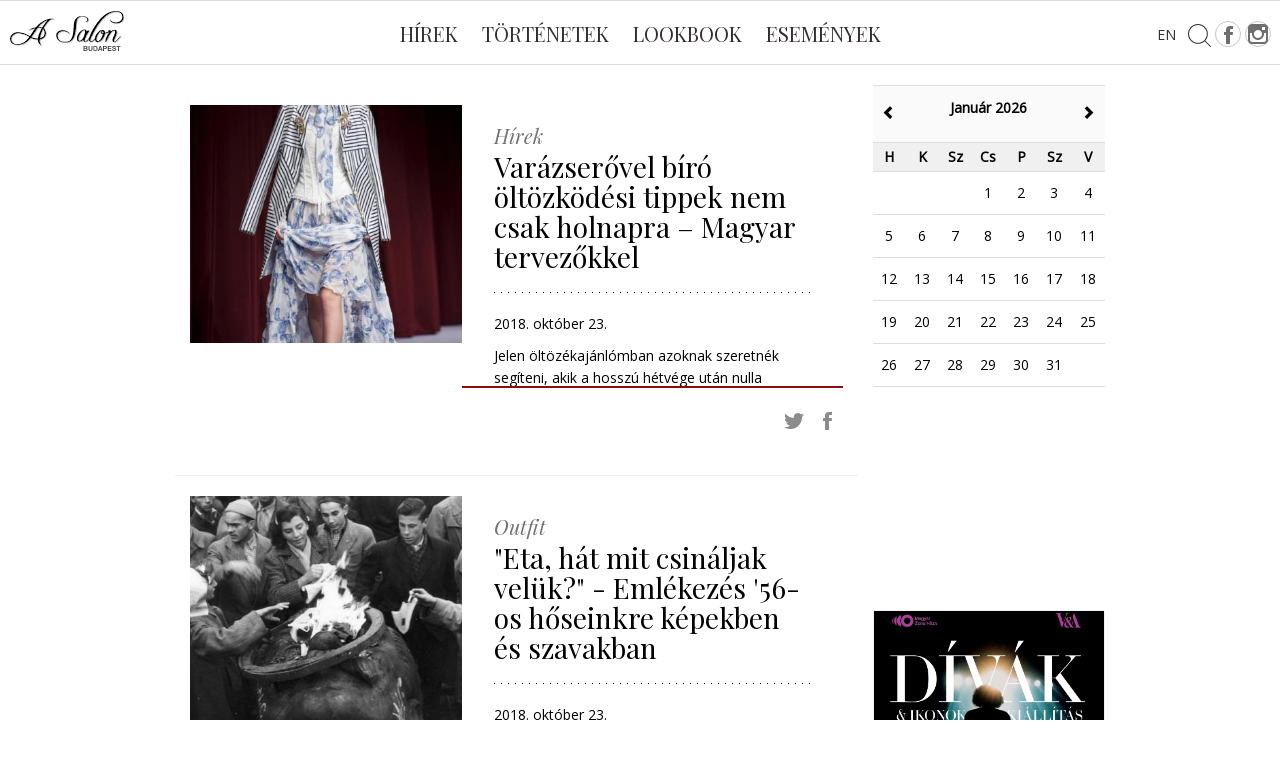

--- FILE ---
content_type: text/html; charset=utf-8
request_url: https://asalon.hu/hu/all-entry/page29
body_size: 10258
content:
<!DOCTYPE html>
<html lang="hu">
<head>
    <meta charset="utf-8">
    <meta http-equiv="X-UA-Compatible" content="IE=edge">
    <meta name="viewport" content="width=device-width, initial-scale=1">
    <meta name="keywords" content="">
    <meta name="description" lang="hu" content="Összes bejegyzés - asalon.hu">
    <title>Összes bejegyzés - asalon.hu</title>
    <script type="text/javascript" src="https://maps.google.com/maps/api/js?language=hu&amp;key=AIzaSyCHY0dbUuuJ_8DgO1QhGJEOMsF_C1GM9lQ"></script>
    <link type="text/css" rel="stylesheet" href="/css/jquery-ui.css">
    <link type="text/css" rel="stylesheet" href="/css/bootstrap.css">
    <!--link rel="stylesheet" href="//code.jquery.com/ui/1.11.4/themes/smoothness/jquery-ui.css"-->
    <link rel="stylesheet" type="text/css" href="/css/zabuto_calendar.min.css">
    <link type="text/css" rel="stylesheet" href="/css/style.css">
    <!--link type="text/css" rel="stylesheet" href="/css/jquery.fancybox-1.3.4.css"-->
    <link type="text/css" rel="stylesheet" href="/css/gallery.css">
    <link type="text/css" rel="stylesheet" href="/css/portal.css">
    <meta property="og:title" content="Összes bejegyzés - asalon.hu">
    <meta property="og:description" content="Összes bejegyzés - asalon.hu">
    <meta property="og:keywords" content="Asalon, salon, divat, budapest, hír, fashion">
    <meta property="og:image" content="http://asalon.hu/images/logo2.jpg">
      <link rel="shortcut icon" href="/images/favicon.ico" type="image/x-icon">
  <link rel="icon" href="/images/favicon.ico" type="image/x-icon">
    <!--[if lt IE 9]>
      <script src="https://oss.maxcdn.com/html5shiv/3.7.2/html5shiv.min.js"></script>
      <script src="https://oss.maxcdn.com/respond/1.4.2/respond.min.js"></script>
      <![endif]-->
      <!-- Zabuto Calendar -->

      <script type="text/javascript" src="/js/libs.js"></script>
      <!--script src="//code.jquery.com/ui/1.11.4/jquery-ui.js"></script-->
      <script src="/js/zabuto_calendar.min.js"></script>
      <script type="text/javascript" src="/js/gallery.js"></script>
        <script>
  $.extend(true, $.magnificPopup.defaults, {
  tClose: 'Bezár ([Esc] gomb)', // Alt text on close button
  tLoading: 'Betöltés...', // Text that is displayed during loading. Can contain %curr% and %total% keys
  gallery: {
    tPrev: 'Előző (Bal gomb)', // Alt text on left arrow
    tNext: 'Következő (Jobb gomb)', // Alt text on right arrow
    tCounter: '%curr% / %total%' // Markup for "1 of 7" counter
  },
  image: {
    tError: '<a href="%url%">A képet</a> nem lehetett betölteni.' // Error message when image could not be loaded
  },
  ajax: {
    tError: '<a href="%url%">A tartalmat</a> nem lehetett betölteni.' // Error message when ajax request failed
  }
});
</script>
      <script type="text/javascript" src="/js/portal.js"></script>
      <script type="text/javascript" src="/js/jquery.browser.js"></script>
      <!--script type="text/javascript" src="/js/jquery.fancybox-1.3.4.js"></script-->
      <script type="text/javascript" src="/js/jquery-ui.js"></script>

<!-- Google tag (gtag.js) -->
<script async src="https://www.googletagmanager.com/gtag/js?id=G-8W2LVG40WT"></script>
<script>
  window.dataLayer = window.dataLayer || [];
  function gtag(){dataLayer.push(arguments);}
  gtag('js', new Date());

  gtag('config', 'G-8W2LVG40WT');
</script>

  </head>

<body><div id="fb-root"></div>
<script>(function(d, s, id) {
  var js, fjs = d.getElementsByTagName(s)[0];
  if (d.getElementById(id)) return;
  js = d.createElement(s); js.id = id;
  js.src = "//connect.facebook.net/hu_HU/sdk.js#xfbml=1&version=v2.5&appId=154853584555552";
  fjs.parentNode.insertBefore(js, fjs);
}(document, 'script', 'facebook-jssdk'));</script>
<script src="https://www.google.com/recaptcha/api.js" async defer></script>    <div class="menuLeft animAll p20">
      <a href="#" class="btnClose" title="Bezár"><span class="animOpacity"><img src="/images/style/btnCloseMenu.svg" class="img-responsive" alt="Bezárás"></span></a>
      <div class="blockNewsletter">
      	<form action="/hu/subscribe" method="post">
      		<h3>Hírlevél feliratkozás</h3>
      		<input type="text" placeholder="Email cím" name="newsletter-signup"><div style="line-height:1; font-size: 11.5px; padding: 5px 0;"><input type="checkbox" name="adatvedel" required value="1" style="margin-top:4px;" />
          A hírlevélküldéssel kapcsolatos <a style="color:#900b0b !important" target="_blank" href="/hu/adatkezelesi-tajekoztato">adatkezelési tájékoztatót</a> elolvastam és tudomásul veszem</div>
          <div style="transform: scale(0.75); margin-left: -30px">
            <div class="g-recaptcha" data-sitekey="6LfzI_woAAAAAKzpTqEJ2gOn6BVFgojgEimQkB_k"></div>
          </div>
      		<button type="submit" name="newsletter-subscribe" class="small-submit"><span class="glyphicon glyphicon-ok"></span> Feliratkozom</button>
      	</form>
      </div>
      <ul class="pt60 sidemenunavr">
        
				<li><a class="animColor" href="/hu/kapcsolat">Kapcsolat</a></li>
				<li><a class="animColor" href="/hu/mediaajanlat">Médiaajánlat</a></li>
				<li><a class="animColor" href="/hu/newsletter">Hírlevél feliratkozás</a></li>
				<li><a class="animColor" href="/hu/adatkezelesi-tajekoztato">Adatkezelési tájékoztató</a></li>
				<li><a class="animColor" href="https://asalon.hu/hu/designers" target="_blank">Magyar tervezők</a></li>
				<li><a class="animColor" href="/hu/gyakornok">Gyakornok</a></li>
      </ul>
    </div>    <div class="blockSearch">
      <a href="#" title="Bezár" class="btnClose"><span class="animOpacity"><img src="/images/style/btnCloseSearch.svg" class="img-responsive" alt="Bezárás"></span></a>
      <div class="container pt60">
        <form action="/includes/modules/transformpost2get.php" method="post">
          <h2 class="col-lg-12 col-md-12 col-sm-12 col-xs-12">Keresés</h2>
          <div class="pt40 pg40 col-lg-6 col-lg-offset-3">
            <p>
              <input type="text" autofocus class="inputbox col-lg-12 col-md-12 col-sm-12 col-xs-12" name="search" value="" placeholder="Kifejezés...">
            </p>
            <p class="pt10">
              <input type="hidden" name="url" value="/hu/search/">
              <input type="submit" class="btnSubmit animBg pt10 pb10 col-lg-6 col-md-6 col-sm-6 col-xs-8 col-lg-offset-3 col-md-offset-3 col-sm-offset-3 col-xs-offset-2" value="Keresés">
            </p>
          </div>
        </form>
      </div>
    </div>    <div class="blockLanguage">
      <a href="#" title="Bezár" class="btnClose"><span class="animOpacity"><img src="/images/style/btnCloseSearch.svg" class="img-responsive" alt="Bezárás"></span></a>
      <div class="container pt60">
        <form action="#" method="post">
          <div class="pt40 pg40 col-lg-6 col-lg-offset-3">
            <ul class="col-lg-6 col-md-6 col-sm-6 col-xs-6 col-lg-offset-3 col-md-offset-3 col-sm-offset-3 col-xs-offset-3">
              <li><a href="/hu" title="Magyar"><img src="/images/style/flagHUN.png" class="animOpacity img-responsive" alt=""></a></li>
              <li><a href="/en" title="English"><img src="/images/style/flagENG.png" class="animOpacity img-responsive" alt=""></a></li>
            </ul>
          </div>
        </form>
      </div>
    </div>    <header>
      <!--div class="container-fluid headerTop subpageHeaderTop" style="height: 70px;">
        <a href="/hu/" class="container pt10" style="display:block"><img src="/images/style/logo.svg" style="width:200px;height:50px;" alt="A Salon - Budapest"></a>
      </div-->
      <div class="container-fluid headerBottom" style="border-bottom: 1px solid #d9d9d9;margin-bottom: 20px;">
        <ul class="social pt10">
          <li><a class="animOpacity" href="https://www.facebook.com/asalon.hu" title="Facebook" target="_blank"><span class="iconFb"><img src="/images/style/socialFb.svg" class="img-responsive" alt="Facebook"></span></a></li>
          <!--li><a class="animOpacity" href="https://www.pinterest.com/asalonbudapest/" title="Pinterest" target="_blank"><span class="iconPinterest"><img src="/images/style/socialPinterest.svg" class="img-responsive" alt="Pinterest"></span></a></li-->
          <li><a class="animOpacity" href="https://www.instagram.com/asalon.hu/" title="Instagram" target="_blank"><span class="iconInstagram"><img src="/images/style/socialInstagram.svg" class="img-responsive" alt="Instagram"></span></a></li>
        </ul>
        <nav class="navbar navbar-default">
          <a href="/hu/" class="miniLogo"><img src="/images/style/logo.svg"></a>
          <!--a href="#" class="btnMenu animBg" title="Menü"><span></span></a-->
          <div class="navbar-header">
            <button type="button" class="navbar-toggle collapsed" data-toggle="collapse" data-target="#bs-example-navbar-collapse-1" aria-expanded="false">
              <span class="sr-only">Toggle navigation</span>
              <span class="icon-bar"></span>
              <span class="icon-bar"></span>
              <span class="icon-bar"></span>
            </button>
          </div>
          <div class="collapse navbar-collapse" id="bs-example-navbar-collapse-1">
            <ul class="nav navbar-nav">
              
				<li><a class="animColor" href="/hu/news">Hírek</a></li>
				<li><a class="animColor" href="/hu/blog">Történetek</a></li>
				<li><a class="animColor" href="/hu/lookbook">Lookbook</a></li>
				<li><a class="animColor" href="/hu/events">Események</a></li>
            </ul>
          </div>
          <a href="/en" title="Nyelvválasztó" class="languageSwitch"><span> EN </span></a>
          <a href="#" class="btnSearch" title="Keresés"><span><img src="/images/style/iconSearch.svg" class="animOpacity img-responsive" alt="Keresés"></span></a>
        </nav>
      </div>
    </header>	<div class="container">
    <div class="col-xs-12 col-sm-9 pagecontent-left">
		          <div class="blockArticle pt20 pb20 col-lg-12 col-md-12 col-sm-12 col-xs-12">
            <a href="/hu/news/varazserovel-biro-oltozkodesi-tippek-nem-csak-holnapra-magyar-tervezokkel_1840" title="Cikk címe">
              <span class="picture noPadding col-lg-7 col-md-7 col-sm-9 col-xs-12">
                <img src="/hu/all-entry/&module_id=3&thumbnail=/_user/page/news/1840" class="animOpacity img-responsive" alt="Cikk címe">
              </span>
              <span class="articleDetails noPadding pt20 col-lg-7 col-md-7 col-sm-7 col-xs-12 col-lg-offset-5 col-md-offset-5 col-sm-offset-5 col-xs-offset-0">
                <span class="noPadding col-lg-10 col-md-10 col-sm-10 col-xs-12 col-lg-offset-1 col-md-offset-1 col-sm-offset-1 col-xs-offset-0">
                  <span class="tag noPadding pb5 col-lg-12 col-md-12 col-sm-12 col-xs-12">Hírek</span>          
                  <span class="articleTitle animColor noPadding col-lg-12 col-md-12 col-sm-12 col-xs-12">Varázserővel bíró öltözködési tippek nem csak holnapra – Magyar tervezőkkel</span>
                  <span class="dotted mt20 mb20"></span>
                  <span class="details">
                    <span class="noPadding pb10 col-lg-12 col-md-12 col-sm-12 col-xs-12">2018. október 23.</span>
                    <span class="noPadding pb10 col-lg-12 col-md-12 col-sm-12 col-xs-12">Jelen öltözékajánlómban azoknak szeretnék segíteni, akik a hosszú hétvége után nulla kedvvel vágnak neki a holnappal kezdődő munkahétnek, amit még a várható zord időjárás is nehezít.
</span>
                    <span class="source">Vanyovszki Mária</span>
                  </span>
                </span>
              </span>
            </a>
            <div class="share noPadding pt10 text-right col-lg-4 col-md-4 col-sm-4 col-xs-4 col-lg-offset-8 col-md-offset-8 col-sm-offset-8 col-xs-offset-8">
	          <!--a class="shareGPlus" target="_blank" href="https://plus.google.com/share?url=http%3A//asalon.hu/hu/all-entry/page29" title="Google+ - Megosztom"><span><img src="/images/style/shareGPlus.svg" class="animOpacity img-responsive" alt="Google+ - Megosztom"></span></a-->
	          <a class="shareFb" href="https://www.facebook.com/sharer/sharer.php?u=http%3A//asalon.hu/hu/all-entry/page29" target="_blank" title="Facebook - Megosztom"><span><img src="/images/style/shareFb.svg" class="animOpacity img-responsive" alt="Facebook - Megosztom"></span></a>
	          <a class="shareTwitter" href="https://twitter.com/intent/tweet?text=Varázserővel bíró öltözködési tippek nem csak holnapra – Magyar tervezőkkel - asalon.hu - http://asalon.hu/hu/all-entry/page29" target="_blank" title="Twitter - Megosztom"><span><img src="/images/style/shareTwitter.svg" class="animOpacity img-responsive" alt="Twitter - Megosztom"></span></a>
            </div>
          </div>          <div class="blockArticle pt20 pb20 col-lg-12 col-md-12 col-sm-12 col-xs-12">
            <a href="/hu/blog/eta-hat-mit-csinaljak-veluk-emlekezes-56-os-hoseinkre-kepekben-es-szavakban_1838" title="Cikk címe">
              <span class="picture noPadding col-lg-7 col-md-7 col-sm-9 col-xs-12">
                <img src="/hu/all-entry/&module_id=3&thumbnail=/_user/page/news/1838" class="animOpacity img-responsive" alt="Cikk címe">
              </span>
              <span class="articleDetails noPadding pt20 col-lg-7 col-md-7 col-sm-7 col-xs-12 col-lg-offset-5 col-md-offset-5 col-sm-offset-5 col-xs-offset-0">
                <span class="noPadding col-lg-10 col-md-10 col-sm-10 col-xs-12 col-lg-offset-1 col-md-offset-1 col-sm-offset-1 col-xs-offset-0">
                  <span class="tag noPadding pb5 col-lg-12 col-md-12 col-sm-12 col-xs-12">Outfit</span>          
                  <span class="articleTitle animColor noPadding col-lg-12 col-md-12 col-sm-12 col-xs-12">"Eta, hát mit csináljak velük?" - Emlékezés '56-os hőseinkre képekben és szavakban</span>
                  <span class="dotted mt20 mb20"></span>
                  <span class="details">
                    <span class="noPadding pb10 col-lg-12 col-md-12 col-sm-12 col-xs-12">2018. október 23.</span>
                    <span class="noPadding pb10 col-lg-12 col-md-12 col-sm-12 col-xs-12">Minden családnak megvan a maga ötvenhathoz kapcsolódó története, legendája.
</span>
                    <span class="source">összeállította: Vanyovszki Mária</span>
                  </span>
                </span>
              </span>
            </a>
            <div class="share noPadding pt10 text-right col-lg-4 col-md-4 col-sm-4 col-xs-4 col-lg-offset-8 col-md-offset-8 col-sm-offset-8 col-xs-offset-8">
	          <!--a class="shareGPlus" target="_blank" href="https://plus.google.com/share?url=http%3A//asalon.hu/hu/all-entry/page29" title="Google+ - Megosztom"><span><img src="/images/style/shareGPlus.svg" class="animOpacity img-responsive" alt="Google+ - Megosztom"></span></a-->
	          <a class="shareFb" href="https://www.facebook.com/sharer/sharer.php?u=http%3A//asalon.hu/hu/all-entry/page29" target="_blank" title="Facebook - Megosztom"><span><img src="/images/style/shareFb.svg" class="animOpacity img-responsive" alt="Facebook - Megosztom"></span></a>
	          <a class="shareTwitter" href="https://twitter.com/intent/tweet?text="Eta, hát mit csináljak velük?" - Emlékezés '56-os hőseinkre képekben és szavakban - asalon.hu - http://asalon.hu/hu/all-entry/page29" target="_blank" title="Twitter - Megosztom"><span><img src="/images/style/shareTwitter.svg" class="animOpacity img-responsive" alt="Twitter - Megosztom"></span></a>
            </div>
          </div>          <div class="blockArticle pt20 pb20 col-lg-12 col-md-12 col-sm-12 col-xs-12">
            <a href="/hu/lookbook/gyere-le-velem-a-fold-ala-metro-inspiralta-oszi-teli-kollekcio-a-tomcsanyitol_1837" title="Cikk címe">
              <span class="picture noPadding col-lg-7 col-md-7 col-sm-9 col-xs-12">
                <img src="/hu/all-entry/&module_id=3&thumbnail=/_user/page/news/1837" class="animOpacity img-responsive" alt="Cikk címe">
              </span>
              <span class="articleDetails noPadding pt20 col-lg-7 col-md-7 col-sm-7 col-xs-12 col-lg-offset-5 col-md-offset-5 col-sm-offset-5 col-xs-offset-0">
                <span class="noPadding col-lg-10 col-md-10 col-sm-10 col-xs-12 col-lg-offset-1 col-md-offset-1 col-sm-offset-1 col-xs-offset-0">
                  <span class="tag noPadding pb5 col-lg-12 col-md-12 col-sm-12 col-xs-12">Lookbook</span>          
                  <span class="articleTitle animColor noPadding col-lg-12 col-md-12 col-sm-12 col-xs-12">„Gyere le velem a föld alá!” - Metró inspirálta őszi-téli kollekció a TOMCSANYItól</span>
                  <span class="dotted mt20 mb20"></span>
                  <span class="details">
                    <span class="noPadding pb10 col-lg-12 col-md-12 col-sm-12 col-xs-12">2018. október 22.</span>
                    <span class="noPadding pb10 col-lg-12 col-md-12 col-sm-12 col-xs-12">A TOMCSANYI márka múltat idéző inspirációját ezúttal a budapesti hármas metró nosztalgikus stílusa adta. &nbsp;
</span>
                    <span class="source"></span>
                  </span>
                </span>
              </span>
            </a>
            <div class="share noPadding pt10 text-right col-lg-4 col-md-4 col-sm-4 col-xs-4 col-lg-offset-8 col-md-offset-8 col-sm-offset-8 col-xs-offset-8">
	          <!--a class="shareGPlus" target="_blank" href="https://plus.google.com/share?url=http%3A//asalon.hu/hu/all-entry/page29" title="Google+ - Megosztom"><span><img src="/images/style/shareGPlus.svg" class="animOpacity img-responsive" alt="Google+ - Megosztom"></span></a-->
	          <a class="shareFb" href="https://www.facebook.com/sharer/sharer.php?u=http%3A//asalon.hu/hu/all-entry/page29" target="_blank" title="Facebook - Megosztom"><span><img src="/images/style/shareFb.svg" class="animOpacity img-responsive" alt="Facebook - Megosztom"></span></a>
	          <a class="shareTwitter" href="https://twitter.com/intent/tweet?text=„Gyere le velem a föld alá!” - Metró inspirálta őszi-téli kollekció a TOMCSANYItól - asalon.hu - http://asalon.hu/hu/all-entry/page29" target="_blank" title="Twitter - Megosztom"><span><img src="/images/style/shareTwitter.svg" class="animOpacity img-responsive" alt="Twitter - Megosztom"></span></a>
            </div>
          </div>          <div class="blockArticle pt20 pb20 col-lg-12 col-md-12 col-sm-12 col-xs-12">
            <a href="/hu/news/nekem-ez-lelkem-udulohelye-ami-megszepiti-a-vilagot-ary-laszlo-fotos_1853" title="Cikk címe">
              <span class="picture noPadding col-lg-7 col-md-7 col-sm-9 col-xs-12">
                <img src="/hu/all-entry/&module_id=3&thumbnail=/_user/page/news/1853" class="animOpacity img-responsive" alt="Cikk címe">
              </span>
              <span class="articleDetails noPadding pt20 col-lg-7 col-md-7 col-sm-7 col-xs-12 col-lg-offset-5 col-md-offset-5 col-sm-offset-5 col-xs-offset-0">
                <span class="noPadding col-lg-10 col-md-10 col-sm-10 col-xs-12 col-lg-offset-1 col-md-offset-1 col-sm-offset-1 col-xs-offset-0">
                  <span class="tag noPadding pb5 col-lg-12 col-md-12 col-sm-12 col-xs-12">Hírek</span>          
                  <span class="articleTitle animColor noPadding col-lg-12 col-md-12 col-sm-12 col-xs-12">„Nekem ez lelkem üdülőhelye, ami megszépíti a világot” - Ary László, fotós</span>
                  <span class="dotted mt20 mb20"></span>
                  <span class="details">
                    <span class="noPadding pb10 col-lg-12 col-md-12 col-sm-12 col-xs-12">2018. november 13.</span>
                    <span class="noPadding pb10 col-lg-12 col-md-12 col-sm-12 col-xs-12">Lacival 2017-ben találkoztunk, vele kezdtük az Outfit sorozatunkat is.
</span>
                    <span class="source"></span>
                  </span>
                </span>
              </span>
            </a>
            <div class="share noPadding pt10 text-right col-lg-4 col-md-4 col-sm-4 col-xs-4 col-lg-offset-8 col-md-offset-8 col-sm-offset-8 col-xs-offset-8">
	          <!--a class="shareGPlus" target="_blank" href="https://plus.google.com/share?url=http%3A//asalon.hu/hu/all-entry/page29" title="Google+ - Megosztom"><span><img src="/images/style/shareGPlus.svg" class="animOpacity img-responsive" alt="Google+ - Megosztom"></span></a-->
	          <a class="shareFb" href="https://www.facebook.com/sharer/sharer.php?u=http%3A//asalon.hu/hu/all-entry/page29" target="_blank" title="Facebook - Megosztom"><span><img src="/images/style/shareFb.svg" class="animOpacity img-responsive" alt="Facebook - Megosztom"></span></a>
	          <a class="shareTwitter" href="https://twitter.com/intent/tweet?text=„Nekem ez lelkem üdülőhelye, ami megszépíti a világot” - Ary László, fotós - asalon.hu - http://asalon.hu/hu/all-entry/page29" target="_blank" title="Twitter - Megosztom"><span><img src="/images/style/shareTwitter.svg" class="animOpacity img-responsive" alt="Twitter - Megosztom"></span></a>
            </div>
          </div>          <div class="blockArticle pt20 pb20 col-lg-12 col-md-12 col-sm-12 col-xs-12">
            <a href="/hu/news/rengeteget-kell-dolgozni-hogy-ne-csak-egy-egyszeri-szenzacio-legyel-interju-varga-fannival_1832" title="Cikk címe">
              <span class="picture noPadding col-lg-7 col-md-7 col-sm-9 col-xs-12">
                <img src="/hu/all-entry/&module_id=3&thumbnail=/_user/page/news/1832" class="animOpacity img-responsive" alt="Cikk címe">
              </span>
              <span class="articleDetails noPadding pt20 col-lg-7 col-md-7 col-sm-7 col-xs-12 col-lg-offset-5 col-md-offset-5 col-sm-offset-5 col-xs-offset-0">
                <span class="noPadding col-lg-10 col-md-10 col-sm-10 col-xs-12 col-lg-offset-1 col-md-offset-1 col-sm-offset-1 col-xs-offset-0">
                  <span class="tag noPadding pb5 col-lg-12 col-md-12 col-sm-12 col-xs-12">Hírek</span>          
                  <span class="articleTitle animColor noPadding col-lg-12 col-md-12 col-sm-12 col-xs-12">"Rengeteget kell dolgozni, hogy ne csak egy egyszeri szenzáció legyél!" – Interjú Varga Fannival</span>
                  <span class="dotted mt20 mb20"></span>
                  <span class="details">
                    <span class="noPadding pb10 col-lg-12 col-md-12 col-sm-12 col-xs-12">2018. október 14.</span>
                    <span class="noPadding pb10 col-lg-12 col-md-12 col-sm-12 col-xs-12">Fanni 2016-ban ByVarga néven&nbsp;alapította márkáját&nbsp;Londonban.
&nbsp;
</span>
                    <span class="source">Vanyovszki Mária</span>
                  </span>
                </span>
              </span>
            </a>
            <div class="share noPadding pt10 text-right col-lg-4 col-md-4 col-sm-4 col-xs-4 col-lg-offset-8 col-md-offset-8 col-sm-offset-8 col-xs-offset-8">
	          <!--a class="shareGPlus" target="_blank" href="https://plus.google.com/share?url=http%3A//asalon.hu/hu/all-entry/page29" title="Google+ - Megosztom"><span><img src="/images/style/shareGPlus.svg" class="animOpacity img-responsive" alt="Google+ - Megosztom"></span></a-->
	          <a class="shareFb" href="https://www.facebook.com/sharer/sharer.php?u=http%3A//asalon.hu/hu/all-entry/page29" target="_blank" title="Facebook - Megosztom"><span><img src="/images/style/shareFb.svg" class="animOpacity img-responsive" alt="Facebook - Megosztom"></span></a>
	          <a class="shareTwitter" href="https://twitter.com/intent/tweet?text="Rengeteget kell dolgozni, hogy ne csak egy egyszeri szenzáció legyél!" – Interjú Varga Fannival - asalon.hu - http://asalon.hu/hu/all-entry/page29" target="_blank" title="Twitter - Megosztom"><span><img src="/images/style/shareTwitter.svg" class="animOpacity img-responsive" alt="Twitter - Megosztom"></span></a>
            </div>
          </div>          <div class="blockArticle pt20 pb20 col-lg-12 col-md-12 col-sm-12 col-xs-12">
            <a href="/hu/lookbook/a-ruhad-a-lenyed-kornyezettudatos-oszi-teli-darabok-a-printabol_1835" title="Cikk címe">
              <span class="picture noPadding col-lg-7 col-md-7 col-sm-9 col-xs-12">
                <img src="/hu/all-entry/&module_id=3&thumbnail=/_user/page/news/1835" class="animOpacity img-responsive" alt="Cikk címe">
              </span>
              <span class="articleDetails noPadding pt20 col-lg-7 col-md-7 col-sm-7 col-xs-12 col-lg-offset-5 col-md-offset-5 col-sm-offset-5 col-xs-offset-0">
                <span class="noPadding col-lg-10 col-md-10 col-sm-10 col-xs-12 col-lg-offset-1 col-md-offset-1 col-sm-offset-1 col-xs-offset-0">
                  <span class="tag noPadding pb5 col-lg-12 col-md-12 col-sm-12 col-xs-12">Lookbook</span>          
                  <span class="articleTitle animColor noPadding col-lg-12 col-md-12 col-sm-12 col-xs-12">A ruhád a lényed – Környezettudatos őszi-téli darabok a Printából</span>
                  <span class="dotted mt20 mb20"></span>
                  <span class="details">
                    <span class="noPadding pb10 col-lg-12 col-md-12 col-sm-12 col-xs-12">2018. október 16.</span>
                    <span class="noPadding pb10 col-lg-12 col-md-12 col-sm-12 col-xs-12">Az Aware by Printa legújabb kollekciójának&nbsp;fő inspirációját a hatvanas és hetvenes évek environmental art alkotásai adták.
</span>
                    <span class="source">Vanyovszki Mária</span>
                  </span>
                </span>
              </span>
            </a>
            <div class="share noPadding pt10 text-right col-lg-4 col-md-4 col-sm-4 col-xs-4 col-lg-offset-8 col-md-offset-8 col-sm-offset-8 col-xs-offset-8">
	          <!--a class="shareGPlus" target="_blank" href="https://plus.google.com/share?url=http%3A//asalon.hu/hu/all-entry/page29" title="Google+ - Megosztom"><span><img src="/images/style/shareGPlus.svg" class="animOpacity img-responsive" alt="Google+ - Megosztom"></span></a-->
	          <a class="shareFb" href="https://www.facebook.com/sharer/sharer.php?u=http%3A//asalon.hu/hu/all-entry/page29" target="_blank" title="Facebook - Megosztom"><span><img src="/images/style/shareFb.svg" class="animOpacity img-responsive" alt="Facebook - Megosztom"></span></a>
	          <a class="shareTwitter" href="https://twitter.com/intent/tweet?text=A ruhád a lényed – Környezettudatos őszi-téli darabok a Printából - asalon.hu - http://asalon.hu/hu/all-entry/page29" target="_blank" title="Twitter - Megosztom"><span><img src="/images/style/shareTwitter.svg" class="animOpacity img-responsive" alt="Twitter - Megosztom"></span></a>
            </div>
          </div>          <div class="blockArticle pt20 pb20 col-lg-12 col-md-12 col-sm-12 col-xs-12">
            <a href="/hu/news/szeretem-a-szakmamat-nincs-ket-ugyanolyan-nap-a-marketinges-muller-barbara_1836" title="Cikk címe">
              <span class="picture noPadding col-lg-7 col-md-7 col-sm-9 col-xs-12">
                <img src="/hu/all-entry/&module_id=3&thumbnail=/_user/page/news/1836" class="animOpacity img-responsive" alt="Cikk címe">
              </span>
              <span class="articleDetails noPadding pt20 col-lg-7 col-md-7 col-sm-7 col-xs-12 col-lg-offset-5 col-md-offset-5 col-sm-offset-5 col-xs-offset-0">
                <span class="noPadding col-lg-10 col-md-10 col-sm-10 col-xs-12 col-lg-offset-1 col-md-offset-1 col-sm-offset-1 col-xs-offset-0">
                  <span class="tag noPadding pb5 col-lg-12 col-md-12 col-sm-12 col-xs-12">Hírek</span>          
                  <span class="articleTitle animColor noPadding col-lg-12 col-md-12 col-sm-12 col-xs-12">„Szeretem a szakmámat, nincs két ugyanolyan nap!” – A marketinges Müller Barbara</span>
                  <span class="dotted mt20 mb20"></span>
                  <span class="details">
                    <span class="noPadding pb10 col-lg-12 col-md-12 col-sm-12 col-xs-12">2018. október 21.</span>
                    <span class="noPadding pb10 col-lg-12 col-md-12 col-sm-12 col-xs-12">Barbara 2015-ben elsőként ajánlotta fel&nbsp;segítségét, amikor az asalon.hu ötletét megismerte.&nbsp;
&nbsp;
</span>
                    <span class="source"></span>
                  </span>
                </span>
              </span>
            </a>
            <div class="share noPadding pt10 text-right col-lg-4 col-md-4 col-sm-4 col-xs-4 col-lg-offset-8 col-md-offset-8 col-sm-offset-8 col-xs-offset-8">
	          <!--a class="shareGPlus" target="_blank" href="https://plus.google.com/share?url=http%3A//asalon.hu/hu/all-entry/page29" title="Google+ - Megosztom"><span><img src="/images/style/shareGPlus.svg" class="animOpacity img-responsive" alt="Google+ - Megosztom"></span></a-->
	          <a class="shareFb" href="https://www.facebook.com/sharer/sharer.php?u=http%3A//asalon.hu/hu/all-entry/page29" target="_blank" title="Facebook - Megosztom"><span><img src="/images/style/shareFb.svg" class="animOpacity img-responsive" alt="Facebook - Megosztom"></span></a>
	          <a class="shareTwitter" href="https://twitter.com/intent/tweet?text=„Szeretem a szakmámat, nincs két ugyanolyan nap!” – A marketinges Müller Barbara - asalon.hu - http://asalon.hu/hu/all-entry/page29" target="_blank" title="Twitter - Megosztom"><span><img src="/images/style/shareTwitter.svg" class="animOpacity img-responsive" alt="Twitter - Megosztom"></span></a>
            </div>
          </div>          <div class="blockArticle pt20 pb20 col-lg-12 col-md-12 col-sm-12 col-xs-12">
            <a href="/hu/news/muzsad-a-trended-ujito-kreativ-iroda-budapesten-trendmuse_1831" title="Cikk címe">
              <span class="picture noPadding col-lg-7 col-md-7 col-sm-9 col-xs-12">
                <img src="/hu/all-entry/&module_id=3&thumbnail=/_user/page/news/1831" class="animOpacity img-responsive" alt="Cikk címe">
              </span>
              <span class="articleDetails noPadding pt20 col-lg-7 col-md-7 col-sm-7 col-xs-12 col-lg-offset-5 col-md-offset-5 col-sm-offset-5 col-xs-offset-0">
                <span class="noPadding col-lg-10 col-md-10 col-sm-10 col-xs-12 col-lg-offset-1 col-md-offset-1 col-sm-offset-1 col-xs-offset-0">
                  <span class="tag noPadding pb5 col-lg-12 col-md-12 col-sm-12 col-xs-12">Hírek</span>          
                  <span class="articleTitle animColor noPadding col-lg-12 col-md-12 col-sm-12 col-xs-12">Múzsád a trended! - Újító, kreatív iroda Budapesten: TRENDMUSE</span>
                  <span class="dotted mt20 mb20"></span>
                  <span class="details">
                    <span class="noPadding pb10 col-lg-12 col-md-12 col-sm-12 col-xs-12">2018. október 12.</span>
                    <span class="noPadding pb10 col-lg-12 col-md-12 col-sm-12 col-xs-12">Elindult az első hazai trendiroda!
</span>
                    <span class="source">Vanyovszki Mária</span>
                  </span>
                </span>
              </span>
            </a>
            <div class="share noPadding pt10 text-right col-lg-4 col-md-4 col-sm-4 col-xs-4 col-lg-offset-8 col-md-offset-8 col-sm-offset-8 col-xs-offset-8">
	          <!--a class="shareGPlus" target="_blank" href="https://plus.google.com/share?url=http%3A//asalon.hu/hu/all-entry/page29" title="Google+ - Megosztom"><span><img src="/images/style/shareGPlus.svg" class="animOpacity img-responsive" alt="Google+ - Megosztom"></span></a-->
	          <a class="shareFb" href="https://www.facebook.com/sharer/sharer.php?u=http%3A//asalon.hu/hu/all-entry/page29" target="_blank" title="Facebook - Megosztom"><span><img src="/images/style/shareFb.svg" class="animOpacity img-responsive" alt="Facebook - Megosztom"></span></a>
	          <a class="shareTwitter" href="https://twitter.com/intent/tweet?text=Múzsád a trended! - Újító, kreatív iroda Budapesten: TRENDMUSE - asalon.hu - http://asalon.hu/hu/all-entry/page29" target="_blank" title="Twitter - Megosztom"><span><img src="/images/style/shareTwitter.svg" class="animOpacity img-responsive" alt="Twitter - Megosztom"></span></a>
            </div>
          </div>          <div class="blockArticle pt20 pb20 col-lg-12 col-md-12 col-sm-12 col-xs-12">
            <a href="/hu/events/10-marie-claire-fashion-days-a-millenarison_1829" title="Cikk címe">
              <span class="picture noPadding col-lg-7 col-md-7 col-sm-9 col-xs-12">
                <img src="/hu/all-entry/&module_id=3&thumbnail=/_user/page/news/1829" class="animOpacity img-responsive" alt="Cikk címe">
              </span>
              <span class="articleDetails noPadding pt20 col-lg-7 col-md-7 col-sm-7 col-xs-12 col-lg-offset-5 col-md-offset-5 col-sm-offset-5 col-xs-offset-0">
                <span class="noPadding col-lg-10 col-md-10 col-sm-10 col-xs-12 col-lg-offset-1 col-md-offset-1 col-sm-offset-1 col-xs-offset-0">
                  <span class="tag noPadding pb5 col-lg-12 col-md-12 col-sm-12 col-xs-12">Események</span>          
                  <span class="articleTitle animColor noPadding col-lg-12 col-md-12 col-sm-12 col-xs-12">10. Marie Claire Fashion Days a Millenárison</span>
                  <span class="dotted mt20 mb20"></span>
                  <span class="details">
                    <span class="noPadding pb10 col-lg-12 col-md-12 col-sm-12 col-xs-12">2018. október 10.</span>
                    <span class="noPadding pb10 col-lg-12 col-md-12 col-sm-12 col-xs-12">Marie Claire Fashion Days&nbsp;november első hétvégéjén a Millenárison!
</span>
                    <span class="source"></span>
                  </span>
                </span>
              </span>
            </a>
            <div class="share noPadding pt10 text-right col-lg-4 col-md-4 col-sm-4 col-xs-4 col-lg-offset-8 col-md-offset-8 col-sm-offset-8 col-xs-offset-8">
	          <!--a class="shareGPlus" target="_blank" href="https://plus.google.com/share?url=http%3A//asalon.hu/hu/all-entry/page29" title="Google+ - Megosztom"><span><img src="/images/style/shareGPlus.svg" class="animOpacity img-responsive" alt="Google+ - Megosztom"></span></a-->
	          <a class="shareFb" href="https://www.facebook.com/sharer/sharer.php?u=http%3A//asalon.hu/hu/all-entry/page29" target="_blank" title="Facebook - Megosztom"><span><img src="/images/style/shareFb.svg" class="animOpacity img-responsive" alt="Facebook - Megosztom"></span></a>
	          <a class="shareTwitter" href="https://twitter.com/intent/tweet?text=10. Marie Claire Fashion Days a Millenárison - asalon.hu - http://asalon.hu/hu/all-entry/page29" target="_blank" title="Twitter - Megosztom"><span><img src="/images/style/shareTwitter.svg" class="animOpacity img-responsive" alt="Twitter - Megosztom"></span></a>
            </div>
          </div>          <div class="blockArticle pt20 pb20 col-lg-12 col-md-12 col-sm-12 col-xs-12">
            <a href="/hu/news/marie-claire-fashion-days-tizedik-alkalommal-es-mi-is-ott-leszunk_1828" title="Cikk címe">
              <span class="picture noPadding col-lg-7 col-md-7 col-sm-9 col-xs-12">
                <img src="/hu/all-entry/&module_id=3&thumbnail=/_user/page/news/1828" class="animOpacity img-responsive" alt="Cikk címe">
              </span>
              <span class="articleDetails noPadding pt20 col-lg-7 col-md-7 col-sm-7 col-xs-12 col-lg-offset-5 col-md-offset-5 col-sm-offset-5 col-xs-offset-0">
                <span class="noPadding col-lg-10 col-md-10 col-sm-10 col-xs-12 col-lg-offset-1 col-md-offset-1 col-sm-offset-1 col-xs-offset-0">
                  <span class="tag noPadding pb5 col-lg-12 col-md-12 col-sm-12 col-xs-12">Hírek</span>          
                  <span class="articleTitle animColor noPadding col-lg-12 col-md-12 col-sm-12 col-xs-12">Marie Claire Fashion Days tizedik alkalommal – És mi is ott leszünk!</span>
                  <span class="dotted mt20 mb20"></span>
                  <span class="details">
                    <span class="noPadding pb10 col-lg-12 col-md-12 col-sm-12 col-xs-12">2018. október 10.</span>
                    <span class="noPadding pb10 col-lg-12 col-md-12 col-sm-12 col-xs-12">A Marie Claire november első hétvégéjén immáron tizedik alkalommal rendezi meg exkluzív divateseményét.
&nbsp;
</span>
                    <span class="source"></span>
                  </span>
                </span>
              </span>
            </a>
            <div class="share noPadding pt10 text-right col-lg-4 col-md-4 col-sm-4 col-xs-4 col-lg-offset-8 col-md-offset-8 col-sm-offset-8 col-xs-offset-8">
	          <!--a class="shareGPlus" target="_blank" href="https://plus.google.com/share?url=http%3A//asalon.hu/hu/all-entry/page29" title="Google+ - Megosztom"><span><img src="/images/style/shareGPlus.svg" class="animOpacity img-responsive" alt="Google+ - Megosztom"></span></a-->
	          <a class="shareFb" href="https://www.facebook.com/sharer/sharer.php?u=http%3A//asalon.hu/hu/all-entry/page29" target="_blank" title="Facebook - Megosztom"><span><img src="/images/style/shareFb.svg" class="animOpacity img-responsive" alt="Facebook - Megosztom"></span></a>
	          <a class="shareTwitter" href="https://twitter.com/intent/tweet?text=Marie Claire Fashion Days tizedik alkalommal – És mi is ott leszünk! - asalon.hu - http://asalon.hu/hu/all-entry/page29" target="_blank" title="Twitter - Megosztom"><span><img src="/images/style/shareTwitter.svg" class="animOpacity img-responsive" alt="Twitter - Megosztom"></span></a>
            </div>
          </div>          <div class="blockArticle pt20 pb20 col-lg-12 col-md-12 col-sm-12 col-xs-12">
            <a href="/hu/news/alexandre-trauner-art-film-fesztival-ahol-a-kepzomuveszeti-temaju-filmeke-a-foszerep_1830" title="Cikk címe">
              <span class="picture noPadding col-lg-7 col-md-7 col-sm-9 col-xs-12">
                <img src="/hu/all-entry/&module_id=3&thumbnail=/_user/page/news/1830" class="animOpacity img-responsive" alt="Cikk címe">
              </span>
              <span class="articleDetails noPadding pt20 col-lg-7 col-md-7 col-sm-7 col-xs-12 col-lg-offset-5 col-md-offset-5 col-sm-offset-5 col-xs-offset-0">
                <span class="noPadding col-lg-10 col-md-10 col-sm-10 col-xs-12 col-lg-offset-1 col-md-offset-1 col-sm-offset-1 col-xs-offset-0">
                  <span class="tag noPadding pb5 col-lg-12 col-md-12 col-sm-12 col-xs-12">Hírek</span>          
                  <span class="articleTitle animColor noPadding col-lg-12 col-md-12 col-sm-12 col-xs-12">Alexandre Trauner Art/Film Fesztivál:  ahol a képzőművészeti témájú filmeké a főszerep</span>
                  <span class="dotted mt20 mb20"></span>
                  <span class="details">
                    <span class="noPadding pb10 col-lg-12 col-md-12 col-sm-12 col-xs-12">2018. október 10.</span>
                    <span class="noPadding pb10 col-lg-12 col-md-12 col-sm-12 col-xs-12">A szolnoki székhelyű Alexandre Trauner Art/Film Fesztivál&nbsp;képzőművészeti témájú filmekkel
</span>
                    <span class="source"></span>
                  </span>
                </span>
              </span>
            </a>
            <div class="share noPadding pt10 text-right col-lg-4 col-md-4 col-sm-4 col-xs-4 col-lg-offset-8 col-md-offset-8 col-sm-offset-8 col-xs-offset-8">
	          <!--a class="shareGPlus" target="_blank" href="https://plus.google.com/share?url=http%3A//asalon.hu/hu/all-entry/page29" title="Google+ - Megosztom"><span><img src="/images/style/shareGPlus.svg" class="animOpacity img-responsive" alt="Google+ - Megosztom"></span></a-->
	          <a class="shareFb" href="https://www.facebook.com/sharer/sharer.php?u=http%3A//asalon.hu/hu/all-entry/page29" target="_blank" title="Facebook - Megosztom"><span><img src="/images/style/shareFb.svg" class="animOpacity img-responsive" alt="Facebook - Megosztom"></span></a>
	          <a class="shareTwitter" href="https://twitter.com/intent/tweet?text=Alexandre Trauner Art/Film Fesztivál:  ahol a képzőművészeti témájú filmeké a főszerep - asalon.hu - http://asalon.hu/hu/all-entry/page29" target="_blank" title="Twitter - Megosztom"><span><img src="/images/style/shareTwitter.svg" class="animOpacity img-responsive" alt="Twitter - Megosztom"></span></a>
            </div>
          </div>          <div class="blockArticle pt20 pb20 col-lg-12 col-md-12 col-sm-12 col-xs-12">
            <a href="/hu/news/az-ember-ugy-hoz-letre-valamit-hogy-az-a-valosagban-elotte-nem-is-letezett-szidor-n-gabor_1827" title="Cikk címe">
              <span class="picture noPadding col-lg-7 col-md-7 col-sm-9 col-xs-12">
                <img src="/hu/all-entry/&module_id=3&thumbnail=/_user/page/news/1827" class="animOpacity img-responsive" alt="Cikk címe">
              </span>
              <span class="articleDetails noPadding pt20 col-lg-7 col-md-7 col-sm-7 col-xs-12 col-lg-offset-5 col-md-offset-5 col-sm-offset-5 col-xs-offset-0">
                <span class="noPadding col-lg-10 col-md-10 col-sm-10 col-xs-12 col-lg-offset-1 col-md-offset-1 col-sm-offset-1 col-xs-offset-0">
                  <span class="tag noPadding pb5 col-lg-12 col-md-12 col-sm-12 col-xs-12">Hírek</span>          
                  <span class="articleTitle animColor noPadding col-lg-12 col-md-12 col-sm-12 col-xs-12">„Az ember úgy hoz létre valamit, hogy az a valóságban előtte nem is létezett” – Szidor N. Gábor</span>
                  <span class="dotted mt20 mb20"></span>
                  <span class="details">
                    <span class="noPadding pb10 col-lg-12 col-md-12 col-sm-12 col-xs-12">2018. október 05.</span>
                    <span class="noPadding pb10 col-lg-12 col-md-12 col-sm-12 col-xs-12">Gáborral az asalon.hu videóriportjait készítjük.
</span>
                    <span class="source"></span>
                  </span>
                </span>
              </span>
            </a>
            <div class="share noPadding pt10 text-right col-lg-4 col-md-4 col-sm-4 col-xs-4 col-lg-offset-8 col-md-offset-8 col-sm-offset-8 col-xs-offset-8">
	          <!--a class="shareGPlus" target="_blank" href="https://plus.google.com/share?url=http%3A//asalon.hu/hu/all-entry/page29" title="Google+ - Megosztom"><span><img src="/images/style/shareGPlus.svg" class="animOpacity img-responsive" alt="Google+ - Megosztom"></span></a-->
	          <a class="shareFb" href="https://www.facebook.com/sharer/sharer.php?u=http%3A//asalon.hu/hu/all-entry/page29" target="_blank" title="Facebook - Megosztom"><span><img src="/images/style/shareFb.svg" class="animOpacity img-responsive" alt="Facebook - Megosztom"></span></a>
	          <a class="shareTwitter" href="https://twitter.com/intent/tweet?text=„Az ember úgy hoz létre valamit, hogy az a valóságban előtte nem is létezett” – Szidor N. Gábor - asalon.hu - http://asalon.hu/hu/all-entry/page29" target="_blank" title="Twitter - Megosztom"><span><img src="/images/style/shareTwitter.svg" class="animOpacity img-responsive" alt="Twitter - Megosztom"></span></a>
            </div>
          </div>          <div class="blockArticle pt20 pb20 col-lg-12 col-md-12 col-sm-12 col-xs-12">
            <a href="/hu/news/ha-latnad-mit-csinalok-mit-szolnal-ehhez-kafia-leckei_1826" title="Cikk címe">
              <span class="picture noPadding col-lg-7 col-md-7 col-sm-9 col-xs-12">
                <img src="/hu/all-entry/&module_id=3&thumbnail=/_user/page/news/1826" class="animOpacity img-responsive" alt="Cikk címe">
              </span>
              <span class="articleDetails noPadding pt20 col-lg-7 col-md-7 col-sm-7 col-xs-12 col-lg-offset-5 col-md-offset-5 col-sm-offset-5 col-xs-offset-0">
                <span class="noPadding col-lg-10 col-md-10 col-sm-10 col-xs-12 col-lg-offset-1 col-md-offset-1 col-sm-offset-1 col-xs-offset-0">
                  <span class="tag noPadding pb5 col-lg-12 col-md-12 col-sm-12 col-xs-12">Hírek</span>          
                  <span class="articleTitle animColor noPadding col-lg-12 col-md-12 col-sm-12 col-xs-12">„Ha látnád, mit csinálok, mit szólnál ehhez?” - Kafia leckéi</span>
                  <span class="dotted mt20 mb20"></span>
                  <span class="details">
                    <span class="noPadding pb10 col-lg-12 col-md-12 col-sm-12 col-xs-12">2018. október 04.</span>
                    <span class="noPadding pb10 col-lg-12 col-md-12 col-sm-12 col-xs-12">Zurbó Dorottya&nbsp;Könnyű leckék című filmjét több okból is látnotok kell!
</span>
                    <span class="source">Vanyovszki Mária</span>
                  </span>
                </span>
              </span>
            </a>
            <div class="share noPadding pt10 text-right col-lg-4 col-md-4 col-sm-4 col-xs-4 col-lg-offset-8 col-md-offset-8 col-sm-offset-8 col-xs-offset-8">
	          <!--a class="shareGPlus" target="_blank" href="https://plus.google.com/share?url=http%3A//asalon.hu/hu/all-entry/page29" title="Google+ - Megosztom"><span><img src="/images/style/shareGPlus.svg" class="animOpacity img-responsive" alt="Google+ - Megosztom"></span></a-->
	          <a class="shareFb" href="https://www.facebook.com/sharer/sharer.php?u=http%3A//asalon.hu/hu/all-entry/page29" target="_blank" title="Facebook - Megosztom"><span><img src="/images/style/shareFb.svg" class="animOpacity img-responsive" alt="Facebook - Megosztom"></span></a>
	          <a class="shareTwitter" href="https://twitter.com/intent/tweet?text=„Ha látnád, mit csinálok, mit szólnál ehhez?” - Kafia leckéi - asalon.hu - http://asalon.hu/hu/all-entry/page29" target="_blank" title="Twitter - Megosztom"><span><img src="/images/style/shareTwitter.svg" class="animOpacity img-responsive" alt="Twitter - Megosztom"></span></a>
            </div>
          </div>          <div class="blockArticle pt20 pb20 col-lg-12 col-md-12 col-sm-12 col-xs-12">
            <a href="/hu/news/letelemem-hogy-valamit-papirra-monitorra-vagy-akar-vaszonra-vessek-jakabfi-agota_1825" title="Cikk címe">
              <span class="picture noPadding col-lg-7 col-md-7 col-sm-9 col-xs-12">
                <img src="/hu/all-entry/&module_id=3&thumbnail=/_user/page/news/1825" class="animOpacity img-responsive" alt="Cikk címe">
              </span>
              <span class="articleDetails noPadding pt20 col-lg-7 col-md-7 col-sm-7 col-xs-12 col-lg-offset-5 col-md-offset-5 col-sm-offset-5 col-xs-offset-0">
                <span class="noPadding col-lg-10 col-md-10 col-sm-10 col-xs-12 col-lg-offset-1 col-md-offset-1 col-sm-offset-1 col-xs-offset-0">
                  <span class="tag noPadding pb5 col-lg-12 col-md-12 col-sm-12 col-xs-12">Hírek</span>          
                  <span class="articleTitle animColor noPadding col-lg-12 col-md-12 col-sm-12 col-xs-12">„Lételemem, hogy valamit papírra, monitorra, vagy akár vászonra vessek” - Jakabfi Ágota</span>
                  <span class="dotted mt20 mb20"></span>
                  <span class="details">
                    <span class="noPadding pb10 col-lg-12 col-md-12 col-sm-12 col-xs-12">2018. október 02.</span>
                    <span class="noPadding pb10 col-lg-12 col-md-12 col-sm-12 col-xs-12">Ágota 2016 tavaszától őszig kísérte az asalon.hu-t különböző eseményekre
&nbsp;
</span>
                    <span class="source"></span>
                  </span>
                </span>
              </span>
            </a>
            <div class="share noPadding pt10 text-right col-lg-4 col-md-4 col-sm-4 col-xs-4 col-lg-offset-8 col-md-offset-8 col-sm-offset-8 col-xs-offset-8">
	          <!--a class="shareGPlus" target="_blank" href="https://plus.google.com/share?url=http%3A//asalon.hu/hu/all-entry/page29" title="Google+ - Megosztom"><span><img src="/images/style/shareGPlus.svg" class="animOpacity img-responsive" alt="Google+ - Megosztom"></span></a-->
	          <a class="shareFb" href="https://www.facebook.com/sharer/sharer.php?u=http%3A//asalon.hu/hu/all-entry/page29" target="_blank" title="Facebook - Megosztom"><span><img src="/images/style/shareFb.svg" class="animOpacity img-responsive" alt="Facebook - Megosztom"></span></a>
	          <a class="shareTwitter" href="https://twitter.com/intent/tweet?text=„Lételemem, hogy valamit papírra, monitorra, vagy akár vászonra vessek” - Jakabfi Ágota - asalon.hu - http://asalon.hu/hu/all-entry/page29" target="_blank" title="Twitter - Megosztom"><span><img src="/images/style/shareTwitter.svg" class="animOpacity img-responsive" alt="Twitter - Megosztom"></span></a>
            </div>
          </div>          <div class="blockArticle pt20 pb20 col-lg-12 col-md-12 col-sm-12 col-xs-12">
            <a href="/hu/events/oktober-vegen-ujra-fashion-week_1824" title="Cikk címe">
              <span class="picture noPadding col-lg-7 col-md-7 col-sm-9 col-xs-12">
                <img src="/hu/all-entry/&module_id=3&thumbnail=/_user/page/news/1824" class="animOpacity img-responsive" alt="Cikk címe">
              </span>
              <span class="articleDetails noPadding pt20 col-lg-7 col-md-7 col-sm-7 col-xs-12 col-lg-offset-5 col-md-offset-5 col-sm-offset-5 col-xs-offset-0">
                <span class="noPadding col-lg-10 col-md-10 col-sm-10 col-xs-12 col-lg-offset-1 col-md-offset-1 col-sm-offset-1 col-xs-offset-0">
                  <span class="tag noPadding pb5 col-lg-12 col-md-12 col-sm-12 col-xs-12">Események</span>          
                  <span class="articleTitle animColor noPadding col-lg-12 col-md-12 col-sm-12 col-xs-12">Október végén újra Fashion Week</span>
                  <span class="dotted mt20 mb20"></span>
                  <span class="details">
                    <span class="noPadding pb10 col-lg-12 col-md-12 col-sm-12 col-xs-12">2018. október 02.</span>
                    <span class="noPadding pb10 col-lg-12 col-md-12 col-sm-12 col-xs-12">Az október 25-27-ig tartó Budapest Central European Fashion Weeknek a főváros egyik legimpozánsabb helyszíne, a Várkert Bazár ad otthont.
</span>
                    <span class="source"></span>
                  </span>
                </span>
              </span>
            </a>
            <div class="share noPadding pt10 text-right col-lg-4 col-md-4 col-sm-4 col-xs-4 col-lg-offset-8 col-md-offset-8 col-sm-offset-8 col-xs-offset-8">
	          <!--a class="shareGPlus" target="_blank" href="https://plus.google.com/share?url=http%3A//asalon.hu/hu/all-entry/page29" title="Google+ - Megosztom"><span><img src="/images/style/shareGPlus.svg" class="animOpacity img-responsive" alt="Google+ - Megosztom"></span></a-->
	          <a class="shareFb" href="https://www.facebook.com/sharer/sharer.php?u=http%3A//asalon.hu/hu/all-entry/page29" target="_blank" title="Facebook - Megosztom"><span><img src="/images/style/shareFb.svg" class="animOpacity img-responsive" alt="Facebook - Megosztom"></span></a>
	          <a class="shareTwitter" href="https://twitter.com/intent/tweet?text=Október végén újra Fashion Week - asalon.hu - http://asalon.hu/hu/all-entry/page29" target="_blank" title="Twitter - Megosztom"><span><img src="/images/style/shareTwitter.svg" class="animOpacity img-responsive" alt="Twitter - Megosztom"></span></a>
            </div>
          </div>          <div class="blockArticle pt20 pb20 col-lg-12 col-md-12 col-sm-12 col-xs-12">
            <a href="/hu/news/repulj-a-vizzel-mantaban-red-dot-dijas-uj-szerelem_1823" title="Cikk címe">
              <span class="picture noPadding col-lg-7 col-md-7 col-sm-9 col-xs-12">
                <img src="/hu/all-entry/&module_id=3&thumbnail=/_user/page/news/1823" class="animOpacity img-responsive" alt="Cikk címe">
              </span>
              <span class="articleDetails noPadding pt20 col-lg-7 col-md-7 col-sm-7 col-xs-12 col-lg-offset-5 col-md-offset-5 col-sm-offset-5 col-xs-offset-0">
                <span class="noPadding col-lg-10 col-md-10 col-sm-10 col-xs-12 col-lg-offset-1 col-md-offset-1 col-sm-offset-1 col-xs-offset-0">
                  <span class="tag noPadding pb5 col-lg-12 col-md-12 col-sm-12 col-xs-12">Hírek</span>          
                  <span class="articleTitle animColor noPadding col-lg-12 col-md-12 col-sm-12 col-xs-12">Repülj a vízzel Mantában! – Red Dot díjas új szerelem</span>
                  <span class="dotted mt20 mb20"></span>
                  <span class="details">
                    <span class="noPadding pb10 col-lg-12 col-md-12 col-sm-12 col-xs-12">2018. október 02.</span>
                    <span class="noPadding pb10 col-lg-12 col-md-12 col-sm-12 col-xs-12">A Manta Swim jelenlegi termékpalettája széles választékot nyújt a versenyzők, a hobby úszók, a wellness-kedvelők, a vízparti utazást, strandolást szerető felnőttek és gyerekek számára egyaránt.
&nbsp;
</span>
                    <span class="source">Vanyovszki Mária</span>
                  </span>
                </span>
              </span>
            </a>
            <div class="share noPadding pt10 text-right col-lg-4 col-md-4 col-sm-4 col-xs-4 col-lg-offset-8 col-md-offset-8 col-sm-offset-8 col-xs-offset-8">
	          <!--a class="shareGPlus" target="_blank" href="https://plus.google.com/share?url=http%3A//asalon.hu/hu/all-entry/page29" title="Google+ - Megosztom"><span><img src="/images/style/shareGPlus.svg" class="animOpacity img-responsive" alt="Google+ - Megosztom"></span></a-->
	          <a class="shareFb" href="https://www.facebook.com/sharer/sharer.php?u=http%3A//asalon.hu/hu/all-entry/page29" target="_blank" title="Facebook - Megosztom"><span><img src="/images/style/shareFb.svg" class="animOpacity img-responsive" alt="Facebook - Megosztom"></span></a>
	          <a class="shareTwitter" href="https://twitter.com/intent/tweet?text=Repülj a vízzel Mantában! – Red Dot díjas új szerelem - asalon.hu - http://asalon.hu/hu/all-entry/page29" target="_blank" title="Twitter - Megosztom"><span><img src="/images/style/shareTwitter.svg" class="animOpacity img-responsive" alt="Twitter - Megosztom"></span></a>
            </div>
          </div>          <div class="blockArticle pt20 pb20 col-lg-12 col-md-12 col-sm-12 col-xs-12">
            <a href="/hu/news/ujra-urimuri-a-sas-utcaban-elle-fashion-show-2018_1822" title="Cikk címe">
              <span class="picture noPadding col-lg-7 col-md-7 col-sm-9 col-xs-12">
                <img src="/hu/all-entry/&module_id=3&thumbnail=/_user/page/news/1822" class="animOpacity img-responsive" alt="Cikk címe">
              </span>
              <span class="articleDetails noPadding pt20 col-lg-7 col-md-7 col-sm-7 col-xs-12 col-lg-offset-5 col-md-offset-5 col-sm-offset-5 col-xs-offset-0">
                <span class="noPadding col-lg-10 col-md-10 col-sm-10 col-xs-12 col-lg-offset-1 col-md-offset-1 col-sm-offset-1 col-xs-offset-0">
                  <span class="tag noPadding pb5 col-lg-12 col-md-12 col-sm-12 col-xs-12">Hírek</span>          
                  <span class="articleTitle animColor noPadding col-lg-12 col-md-12 col-sm-12 col-xs-12">Újra úrimuri a Sas utcában – Elle Fashion Show 2018</span>
                  <span class="dotted mt20 mb20"></span>
                  <span class="details">
                    <span class="noPadding pb10 col-lg-12 col-md-12 col-sm-12 col-xs-12">2018. október 02.</span>
                    <span class="noPadding pb10 col-lg-12 col-md-12 col-sm-12 col-xs-12">A hétvégén az ELLE Fashion Show 2018 eseményére térhettünk vissza az épületbe.
</span>
                    <span class="source"></span>
                  </span>
                </span>
              </span>
            </a>
            <div class="share noPadding pt10 text-right col-lg-4 col-md-4 col-sm-4 col-xs-4 col-lg-offset-8 col-md-offset-8 col-sm-offset-8 col-xs-offset-8">
	          <!--a class="shareGPlus" target="_blank" href="https://plus.google.com/share?url=http%3A//asalon.hu/hu/all-entry/page29" title="Google+ - Megosztom"><span><img src="/images/style/shareGPlus.svg" class="animOpacity img-responsive" alt="Google+ - Megosztom"></span></a-->
	          <a class="shareFb" href="https://www.facebook.com/sharer/sharer.php?u=http%3A//asalon.hu/hu/all-entry/page29" target="_blank" title="Facebook - Megosztom"><span><img src="/images/style/shareFb.svg" class="animOpacity img-responsive" alt="Facebook - Megosztom"></span></a>
	          <a class="shareTwitter" href="https://twitter.com/intent/tweet?text=Újra úrimuri a Sas utcában – Elle Fashion Show 2018 - asalon.hu - http://asalon.hu/hu/all-entry/page29" target="_blank" title="Twitter - Megosztom"><span><img src="/images/style/shareTwitter.svg" class="animOpacity img-responsive" alt="Twitter - Megosztom"></span></a>
            </div>
          </div>          <div class="blockArticle pt20 pb20 col-lg-12 col-md-12 col-sm-12 col-xs-12">
            <a href="/hu/blog/hozott-anyag-uj-sorozat_1821" title="Cikk címe">
              <span class="picture noPadding col-lg-7 col-md-7 col-sm-9 col-xs-12">
                <img src="/hu/all-entry/&module_id=3&thumbnail=/_user/page/news/1821" class="animOpacity img-responsive" alt="Cikk címe">
              </span>
              <span class="articleDetails noPadding pt20 col-lg-7 col-md-7 col-sm-7 col-xs-12 col-lg-offset-5 col-md-offset-5 col-sm-offset-5 col-xs-offset-0">
                <span class="noPadding col-lg-10 col-md-10 col-sm-10 col-xs-12 col-lg-offset-1 col-md-offset-1 col-sm-offset-1 col-xs-offset-0">
                  <span class="tag noPadding pb5 col-lg-12 col-md-12 col-sm-12 col-xs-12">Outfit</span>          
                  <span class="articleTitle animColor noPadding col-lg-12 col-md-12 col-sm-12 col-xs-12">Hozott anyag! - Új sorozat</span>
                  <span class="dotted mt20 mb20"></span>
                  <span class="details">
                    <span class="noPadding pb10 col-lg-12 col-md-12 col-sm-12 col-xs-12">2018. október 01.</span>
                    <span class="noPadding pb10 col-lg-12 col-md-12 col-sm-12 col-xs-12">Hozott anyag sorozatunk szórakoztató jelleggel mutat rá majd időnként az olyan egybeesésekre, melyek valószínűleg csak a nagy, közös tudásból való információ lehívás eredményei. &nbsp;
</span>
                    <span class="source"></span>
                  </span>
                </span>
              </span>
            </a>
            <div class="share noPadding pt10 text-right col-lg-4 col-md-4 col-sm-4 col-xs-4 col-lg-offset-8 col-md-offset-8 col-sm-offset-8 col-xs-offset-8">
	          <!--a class="shareGPlus" target="_blank" href="https://plus.google.com/share?url=http%3A//asalon.hu/hu/all-entry/page29" title="Google+ - Megosztom"><span><img src="/images/style/shareGPlus.svg" class="animOpacity img-responsive" alt="Google+ - Megosztom"></span></a-->
	          <a class="shareFb" href="https://www.facebook.com/sharer/sharer.php?u=http%3A//asalon.hu/hu/all-entry/page29" target="_blank" title="Facebook - Megosztom"><span><img src="/images/style/shareFb.svg" class="animOpacity img-responsive" alt="Facebook - Megosztom"></span></a>
	          <a class="shareTwitter" href="https://twitter.com/intent/tweet?text=Hozott anyag! - Új sorozat - asalon.hu - http://asalon.hu/hu/all-entry/page29" target="_blank" title="Twitter - Megosztom"><span><img src="/images/style/shareTwitter.svg" class="animOpacity img-responsive" alt="Twitter - Megosztom"></span></a>
            </div>
          </div>          <div class="blockArticle pt20 pb20 col-lg-12 col-md-12 col-sm-12 col-xs-12">
            <a href="/hu/news/profizmus-alazat-es-harmonia-nerpel-nikoletta-fotos_1820" title="Cikk címe">
              <span class="picture noPadding col-lg-7 col-md-7 col-sm-9 col-xs-12">
                <img src="/hu/all-entry/&module_id=3&thumbnail=/_user/page/news/1820" class="animOpacity img-responsive" alt="Cikk címe">
              </span>
              <span class="articleDetails noPadding pt20 col-lg-7 col-md-7 col-sm-7 col-xs-12 col-lg-offset-5 col-md-offset-5 col-sm-offset-5 col-xs-offset-0">
                <span class="noPadding col-lg-10 col-md-10 col-sm-10 col-xs-12 col-lg-offset-1 col-md-offset-1 col-sm-offset-1 col-xs-offset-0">
                  <span class="tag noPadding pb5 col-lg-12 col-md-12 col-sm-12 col-xs-12">Hírek</span>          
                  <span class="articleTitle animColor noPadding col-lg-12 col-md-12 col-sm-12 col-xs-12">Profizmus, alázat és harmónia – Nerpel Nikoletta, fotós</span>
                  <span class="dotted mt20 mb20"></span>
                  <span class="details">
                    <span class="noPadding pb10 col-lg-12 col-md-12 col-sm-12 col-xs-12">2018. szeptember 28.</span>
                    <span class="noPadding pb10 col-lg-12 col-md-12 col-sm-12 col-xs-12">A jelenleg is aktív csapattagok közül Nikivel dolgozom együtt a leghosszabb ideje, azaz több mint két éve.&nbsp;
</span>
                    <span class="source"></span>
                  </span>
                </span>
              </span>
            </a>
            <div class="share noPadding pt10 text-right col-lg-4 col-md-4 col-sm-4 col-xs-4 col-lg-offset-8 col-md-offset-8 col-sm-offset-8 col-xs-offset-8">
	          <!--a class="shareGPlus" target="_blank" href="https://plus.google.com/share?url=http%3A//asalon.hu/hu/all-entry/page29" title="Google+ - Megosztom"><span><img src="/images/style/shareGPlus.svg" class="animOpacity img-responsive" alt="Google+ - Megosztom"></span></a-->
	          <a class="shareFb" href="https://www.facebook.com/sharer/sharer.php?u=http%3A//asalon.hu/hu/all-entry/page29" target="_blank" title="Facebook - Megosztom"><span><img src="/images/style/shareFb.svg" class="animOpacity img-responsive" alt="Facebook - Megosztom"></span></a>
	          <a class="shareTwitter" href="https://twitter.com/intent/tweet?text=Profizmus, alázat és harmónia – Nerpel Nikoletta, fotós - asalon.hu - http://asalon.hu/hu/all-entry/page29" target="_blank" title="Twitter - Megosztom"><span><img src="/images/style/shareTwitter.svg" class="animOpacity img-responsive" alt="Twitter - Megosztom"></span></a>
            </div>
          </div>          <div class="blockArticle pt20 pb20 col-lg-12 col-md-12 col-sm-12 col-xs-12">
            <a href="/hu/news/lesz-itt-meg-sok-meglepetes-orom-siker-boldogsag-tartsatok-velunk_1818" title="Cikk címe">
              <span class="picture noPadding col-lg-7 col-md-7 col-sm-9 col-xs-12">
                <img src="/hu/all-entry/&module_id=3&thumbnail=/_user/page/news/1818" class="animOpacity img-responsive" alt="Cikk címe">
              </span>
              <span class="articleDetails noPadding pt20 col-lg-7 col-md-7 col-sm-7 col-xs-12 col-lg-offset-5 col-md-offset-5 col-sm-offset-5 col-xs-offset-0">
                <span class="noPadding col-lg-10 col-md-10 col-sm-10 col-xs-12 col-lg-offset-1 col-md-offset-1 col-sm-offset-1 col-xs-offset-0">
                  <span class="tag noPadding pb5 col-lg-12 col-md-12 col-sm-12 col-xs-12">Hírek</span>          
                  <span class="articleTitle animColor noPadding col-lg-12 col-md-12 col-sm-12 col-xs-12">Lesz itt még sok meglepetés, öröm, siker, boldogság - Tartsatok velünk!</span>
                  <span class="dotted mt20 mb20"></span>
                  <span class="details">
                    <span class="noPadding pb10 col-lg-12 col-md-12 col-sm-12 col-xs-12">2018. szeptember 26.</span>
                    <span class="noPadding pb10 col-lg-12 col-md-12 col-sm-12 col-xs-12">Az elkövetkező hetekben egy-egy interjúban be fogjuk mutatni azokat az embereket, akik az elmúlt több mint két év alatt az oldal tartalmának készítésében részt vettek.
</span>
                    <span class="source"></span>
                  </span>
                </span>
              </span>
            </a>
            <div class="share noPadding pt10 text-right col-lg-4 col-md-4 col-sm-4 col-xs-4 col-lg-offset-8 col-md-offset-8 col-sm-offset-8 col-xs-offset-8">
	          <!--a class="shareGPlus" target="_blank" href="https://plus.google.com/share?url=http%3A//asalon.hu/hu/all-entry/page29" title="Google+ - Megosztom"><span><img src="/images/style/shareGPlus.svg" class="animOpacity img-responsive" alt="Google+ - Megosztom"></span></a-->
	          <a class="shareFb" href="https://www.facebook.com/sharer/sharer.php?u=http%3A//asalon.hu/hu/all-entry/page29" target="_blank" title="Facebook - Megosztom"><span><img src="/images/style/shareFb.svg" class="animOpacity img-responsive" alt="Facebook - Megosztom"></span></a>
	          <a class="shareTwitter" href="https://twitter.com/intent/tweet?text=Lesz itt még sok meglepetés, öröm, siker, boldogság - Tartsatok velünk! - asalon.hu - http://asalon.hu/hu/all-entry/page29" target="_blank" title="Twitter - Megosztom"><span><img src="/images/style/shareTwitter.svg" class="animOpacity img-responsive" alt="Twitter - Megosztom"></span></a>
            </div>
          </div>          <div class="blockArticle pt20 pb20 col-lg-12 col-md-12 col-sm-12 col-xs-12">
            <a href="/hu/news/ha-szerettek-szavazni-es-nyerni-csatlakozzatok-a-cosmopolitan-kiirasahoz_1819" title="Cikk címe">
              <span class="picture noPadding col-lg-7 col-md-7 col-sm-9 col-xs-12">
                <img src="/hu/all-entry/&module_id=3&thumbnail=/_user/page/news/1819" class="animOpacity img-responsive" alt="Cikk címe">
              </span>
              <span class="articleDetails noPadding pt20 col-lg-7 col-md-7 col-sm-7 col-xs-12 col-lg-offset-5 col-md-offset-5 col-sm-offset-5 col-xs-offset-0">
                <span class="noPadding col-lg-10 col-md-10 col-sm-10 col-xs-12 col-lg-offset-1 col-md-offset-1 col-sm-offset-1 col-xs-offset-0">
                  <span class="tag noPadding pb5 col-lg-12 col-md-12 col-sm-12 col-xs-12">Hírek</span>          
                  <span class="articleTitle animColor noPadding col-lg-12 col-md-12 col-sm-12 col-xs-12">Ha szerettek szavazni és nyerni, csatlakozzatok a Cosmopolitan kiírásához!</span>
                  <span class="dotted mt20 mb20"></span>
                  <span class="details">
                    <span class="noPadding pb10 col-lg-12 col-md-12 col-sm-12 col-xs-12">2018. szeptember 27.</span>
                    <span class="noPadding pb10 col-lg-12 col-md-12 col-sm-12 col-xs-12">De nemcsak ezért!
</span>
                    <span class="source">Vanyovszki Mária</span>
                  </span>
                </span>
              </span>
            </a>
            <div class="share noPadding pt10 text-right col-lg-4 col-md-4 col-sm-4 col-xs-4 col-lg-offset-8 col-md-offset-8 col-sm-offset-8 col-xs-offset-8">
	          <!--a class="shareGPlus" target="_blank" href="https://plus.google.com/share?url=http%3A//asalon.hu/hu/all-entry/page29" title="Google+ - Megosztom"><span><img src="/images/style/shareGPlus.svg" class="animOpacity img-responsive" alt="Google+ - Megosztom"></span></a-->
	          <a class="shareFb" href="https://www.facebook.com/sharer/sharer.php?u=http%3A//asalon.hu/hu/all-entry/page29" target="_blank" title="Facebook - Megosztom"><span><img src="/images/style/shareFb.svg" class="animOpacity img-responsive" alt="Facebook - Megosztom"></span></a>
	          <a class="shareTwitter" href="https://twitter.com/intent/tweet?text=Ha szerettek szavazni és nyerni, csatlakozzatok a Cosmopolitan kiírásához! - asalon.hu - http://asalon.hu/hu/all-entry/page29" target="_blank" title="Twitter - Megosztom"><span><img src="/images/style/shareTwitter.svg" class="animOpacity img-responsive" alt="Twitter - Megosztom"></span></a>
            </div>
          </div>          <div class="blockArticle pt20 pb20 col-lg-12 col-md-12 col-sm-12 col-xs-12">
            <a href="/hu/news/euforia-bomba-az-elmeny-workshopok-hazai-uttorojetol-mittersisters-interju_1817" title="Cikk címe">
              <span class="picture noPadding col-lg-7 col-md-7 col-sm-9 col-xs-12">
                <img src="/hu/all-entry/&module_id=3&thumbnail=/_user/page/news/1817" class="animOpacity img-responsive" alt="Cikk címe">
              </span>
              <span class="articleDetails noPadding pt20 col-lg-7 col-md-7 col-sm-7 col-xs-12 col-lg-offset-5 col-md-offset-5 col-sm-offset-5 col-xs-offset-0">
                <span class="noPadding col-lg-10 col-md-10 col-sm-10 col-xs-12 col-lg-offset-1 col-md-offset-1 col-sm-offset-1 col-xs-offset-0">
                  <span class="tag noPadding pb5 col-lg-12 col-md-12 col-sm-12 col-xs-12">Hírek</span>          
                  <span class="articleTitle animColor noPadding col-lg-12 col-md-12 col-sm-12 col-xs-12">Eufória bomba az élmény-workshopok hazai úttörőjétől – Mittersisters interjú</span>
                  <span class="dotted mt20 mb20"></span>
                  <span class="details">
                    <span class="noPadding pb10 col-lg-12 col-md-12 col-sm-12 col-xs-12">2018. szeptember 25.</span>
                    <span class="noPadding pb10 col-lg-12 col-md-12 col-sm-12 col-xs-12">Mitter Anna Róza a márka egyik tulajdonosa és kreatív vezetője több mint 3 évvel ezelőtt indította el&nbsp;bőrműves élmény-workshop foglalkozásait.
&nbsp;
</span>
                    <span class="source">Vanyovszki Mária</span>
                  </span>
                </span>
              </span>
            </a>
            <div class="share noPadding pt10 text-right col-lg-4 col-md-4 col-sm-4 col-xs-4 col-lg-offset-8 col-md-offset-8 col-sm-offset-8 col-xs-offset-8">
	          <!--a class="shareGPlus" target="_blank" href="https://plus.google.com/share?url=http%3A//asalon.hu/hu/all-entry/page29" title="Google+ - Megosztom"><span><img src="/images/style/shareGPlus.svg" class="animOpacity img-responsive" alt="Google+ - Megosztom"></span></a-->
	          <a class="shareFb" href="https://www.facebook.com/sharer/sharer.php?u=http%3A//asalon.hu/hu/all-entry/page29" target="_blank" title="Facebook - Megosztom"><span><img src="/images/style/shareFb.svg" class="animOpacity img-responsive" alt="Facebook - Megosztom"></span></a>
	          <a class="shareTwitter" href="https://twitter.com/intent/tweet?text=Eufória bomba az élmény-workshopok hazai úttörőjétől – Mittersisters interjú - asalon.hu - http://asalon.hu/hu/all-entry/page29" target="_blank" title="Twitter - Megosztom"><span><img src="/images/style/shareTwitter.svg" class="animOpacity img-responsive" alt="Twitter - Megosztom"></span></a>
            </div>
          </div>


        <div class="blockPagination noPadding mt40 col-lg-12 col-md-12 col-sm-12 col-xs-12">
          <nav class="pull-right">
            <ul class="pagination"><li><a href="/hu/all-entry/page28" aria-label="Previous"><span aria-hidden="true">&laquo;</span></a></li><li ><a href="/hu/all-entry/page1" class="animColor">1</a></li><li ><a href="/hu/all-entry/page2" class="animColor">2</a></li><li ><a href="/hu/all-entry/page3" class="animColor">3</a></li><li ><a href="/hu/all-entry/page4" class="animColor">4</a></li><li ><a href="/hu/all-entry/page5" class="animColor">5</a></li><li ><a href="/hu/all-entry/page6" class="animColor">6</a></li><li ><a href="/hu/all-entry/page7" class="animColor">7</a></li><li ><a href="/hu/all-entry/page8" class="animColor">8</a></li><li ><a href="/hu/all-entry/page9" class="animColor">9</a></li><li ><a href="/hu/all-entry/page10" class="animColor">10</a></li><li ><a href="/hu/all-entry/page11" class="animColor">11</a></li><li ><a href="/hu/all-entry/page12" class="animColor">12</a></li><li ><a href="/hu/all-entry/page13" class="animColor">13</a></li><li ><a href="/hu/all-entry/page14" class="animColor">14</a></li><li ><a href="/hu/all-entry/page15" class="animColor">15</a></li><li ><a href="/hu/all-entry/page16" class="animColor">16</a></li><li ><a href="/hu/all-entry/page17" class="animColor">17</a></li><li ><a href="/hu/all-entry/page18" class="animColor">18</a></li><li ><a href="/hu/all-entry/page19" class="animColor">19</a></li><li ><a href="/hu/all-entry/page20" class="animColor">20</a></li><li ><a href="/hu/all-entry/page21" class="animColor">21</a></li><li ><a href="/hu/all-entry/page22" class="animColor">22</a></li><li ><a href="/hu/all-entry/page23" class="animColor">23</a></li><li ><a href="/hu/all-entry/page24" class="animColor">24</a></li><li ><a href="/hu/all-entry/page25" class="animColor">25</a></li><li ><a href="/hu/all-entry/page26" class="animColor">26</a></li><li ><a href="/hu/all-entry/page27" class="animColor">27</a></li><li ><a href="/hu/all-entry/page28" class="animColor">28</a></li><li  class="active"><a href="/hu/all-entry/page29" class="animColor">29</a></li><li ><a href="/hu/all-entry/page30" class="animColor">30</a></li><li ><a href="/hu/all-entry/page31" class="animColor">31</a></li><li ><a href="/hu/all-entry/page32" class="animColor">32</a></li><li ><a href="/hu/all-entry/page33" class="animColor">33</a></li><li ><a href="/hu/all-entry/page34" class="animColor">34</a></li><li ><a href="/hu/all-entry/page35" class="animColor">35</a></li><li ><a href="/hu/all-entry/page36" class="animColor">36</a></li><li ><a href="/hu/all-entry/page37" class="animColor">37</a></li><li ><a href="/hu/all-entry/page38" class="animColor">38</a></li><li ><a href="/hu/all-entry/page39" class="animColor">39</a></li><li ><a href="/hu/all-entry/page40" class="animColor">40</a></li><li ><a href="/hu/all-entry/page41" class="animColor">41</a></li><li ><a href="/hu/all-entry/page42" class="animColor">42</a></li><li ><a href="/hu/all-entry/page43" class="animColor">43</a></li><li ><a href="/hu/all-entry/page44" class="animColor">44</a></li><li ><a href="/hu/all-entry/page45" class="animColor">45</a></li><li ><a href="/hu/all-entry/page46" class="animColor">46</a></li><li ><a href="/hu/all-entry/page47" class="animColor">47</a></li><li ><a href="/hu/all-entry/page48" class="animColor">48</a></li><li ><a href="/hu/all-entry/page49" class="animColor">49</a></li><li ><a href="/hu/all-entry/page50" class="animColor">50</a></li><li ><a href="/hu/all-entry/page51" class="animColor">51</a></li><li ><a href="/hu/all-entry/page52" class="animColor">52</a></li><li ><a href="/hu/all-entry/page53" class="animColor">53</a></li><li ><a href="/hu/all-entry/page54" class="animColor">54</a></li><li ><a href="/hu/all-entry/page55" class="animColor">55</a></li><li ><a href="/hu/all-entry/page56" class="animColor">56</a></li><li ><a href="/hu/all-entry/page57" class="animColor">57</a></li><li ><a href="/hu/all-entry/page58" class="animColor">58</a></li><li ><a href="/hu/all-entry/page59" class="animColor">59</a></li><li ><a href="/hu/all-entry/page60" class="animColor">60</a></li><li ><a href="/hu/all-entry/page61" class="animColor">61</a></li><li ><a href="/hu/all-entry/page62" class="animColor">62</a></li><li ><a href="/hu/all-entry/page63" class="animColor">63</a></li><li ><a href="/hu/all-entry/page64" class="animColor">64</a></li><li ><a href="/hu/all-entry/page65" class="animColor">65</a></li><li ><a href="/hu/all-entry/page66" class="animColor">66</a></li><li ><a href="/hu/all-entry/page67" class="animColor">67</a></li><li ><a href="/hu/all-entry/page68" class="animColor">68</a></li><li ><a href="/hu/all-entry/page69" class="animColor">69</a></li><li><a href="/hu/all-entry/page30" aria-label="Next"><span aria-hidden="true">&raquo;</span></a></li></ul>
          </nav>
        </div>
        </div>
      <div class="hidden-xs col-sm-3 sidebar-right">
        <div id="event-calendar"></div>
        
        <div class="fb-page" data-href="https://www.facebook.com/a.salon.budapest" data-small-header="false" data-adapt-container-width="true" data-hide-cover="false" data-show-facepile="false" data-show-posts="false"><div class="fb-xfbml-parse-ignore"><blockquote cite="https://www.facebook.com/a.salon.budapest"><a href="https://www.facebook.com/a.salon.budapest">A Salon</a></blockquote></div></div>
        <div>&nbsp;</div>

<div>&nbsp;</div>

<div>&nbsp;</div>

<div>&nbsp;</div>

<div>&nbsp;</div>

<div>&nbsp;</div>

<div>&nbsp;</div>

<div>&nbsp;</div>

        			<div class="featureds_box">
				<div class="events-entry-item-image" style="background-image:url(/_user/page/news/2467.jpg)"></div>
				<a href="/hu/events/divak-es-ikonok-kiallitas-a-zene-hazaban_2467">Dívák és Ikonok - Kiállítás a Zene Házában</a>
				<p>
				A Zene Háza új, májusban nyíló időszaki kiállítása a dívák jelenségét, szerepét és erejét ...
				</p>
			</div>			<div class="featureds_box">
				<div class="events-entry-item-image" style="background-image:url(/_user/page/news/2525.jpg)"></div>
				<a href="/hu/events/divak-es-ikonok-a-ligetben-unnepelyesen-megnyitottak-a-divatszcena-egyik-legjobban-vart-kiallitasat_2525">Dívák és Ikonok a Ligetben – Ünnepélyesen megnyitották a divatszcéna egyik legjobban várt kiállítását</a>
				<p>
				Május 18-ától,&nbsp;látogatható a londoni Dívák &amp; Ikonok utazókiállítás a Zene Házában.

				</p>
			</div>
        <div style="padding: 5px;text-align:center;font-weight:bold;font-size:15px;border-bottom:1px solid #E0E0E0;background:#F2F2F2;margin:10px 0px 5px 0px;">
Hírlevél feliratkozás
</div>
<form action="/hu/subscribe" method="post">
	<input type="text" placeholder="Email cím" name="newsletter-signup"><div style="line-height:1; font-size: 11.5px; padding: 5px 0;"><input type="checkbox" name="adatvedel" required value="1" style="margin-top:4px;" />
      		A hírlevélküldéssel kapcsolatos <a style="color:#900b0b !important" target="_blank" href="/hu/adatkezelesi-tajekoztato">adatkezelési tájékoztatót</a> elolvastam és tudomásul veszem</div>
      		<div style="transform: scale(0.75); margin-left: -30px">
	      		<div class="g-recaptcha" data-sitekey="6LfzI_woAAAAAKzpTqEJ2gOn6BVFgojgEimQkB_k"></div>
	      	</div>
	<button type="submit" name="newsletter-subscribe" class="small-submit"><span class="glyphicon glyphicon-ok"></span> Feliratkozom</button>
</form>
        
      </div>

	</div>    <footer style="margin-top:30px">
      <div class="container-fluid">
        <div class="container">
          <nav>
            <ul>
              
				<li><a class="animColor" href="/hu/kapcsolat">Kapcsolat</a></li>
				<li><a class="animColor" href="/hu/mediaajanlat">Médiaajánlat</a></li>
				<li><a class="animColor" href="/hu/newsletter">Hírlevél feliratkozás</a></li>
				<li><a class="animColor" href="/hu/adatkezelesi-tajekoztato">Adatkezelési tájékoztató</a></li>
				<li><a class="animColor" href="https://asalon.hu/hu/designers" target="_blank">Magyar tervezők</a></li>
				<li><a class="animColor" href="/hu/gyakornok">Gyakornok</a></li>
            </ul>
          </nav>
        </div>
      </div>
      <div class="container-fluid pt15 pb5">
        <div class="container">
          <div class="noPadding col-lg-2 col-md-2 col-sm-3 col-xs-6">
            <a href="#" class="logo animOpacity"><img src="/images/style/logo.svg" class="img-responsive" alt="A Salon - Budapest"></a>
            <p>&copy;2024 Minden jog fenntartva</p>
          </div>
          <div class="pt20 col-lg-1 col-md-1 col-sm-1 col-xs-2 col-lg-offset-9 col-md-offset-9 col-sm-offset-8 col-xs-offset-4">
            <a href="http://inweb.hu" target="_blank" class="INweb animOpacity" title="INweb Informatika - www.inweb.hu"><img src="/images/style/INweb.svg" class="img-responsive" alt="INweb Informatika - www.inweb.hu"></a>
          </div>
        </div>
      </div>
    </footer>	<div id="calendar_tooltip"><div></div></div>
    <div id="fb-root"></div>
	<script>(function(d, s, id) {
	  var js, fjs = d.getElementsByTagName(s)[0];
	  if (d.getElementById(id)) return;
	  js = d.createElement(s); js.id = id;
	  js.src = "//connect.facebook.net/hu_HU/sdk.js#xfbml=1&version=v2.5&appId=154853584555552";
	  fjs.parentNode.insertBefore(js, fjs);
	}(document, 'script', 'facebook-jssdk'));</script>


  </body>
</html>

--- FILE ---
content_type: text/html; charset=UTF-8
request_url: https://asalon.hu/hu/calendar/?year=2026&month=1
body_size: 55938
content:
[{"date":"2015-04-15","title":"\/hu\/events\/apr-15-tras-ss-16-launch-az-open-showroom-ban_835","body":"<div>A TRAS \u00faj teljes tavaszi - ny\u00e1ri kollekci\u00f3ja \u00e1prilis 15-\u00e9n ker\u00fcl el\u0151sz\u00f6r a showroomba.<\/div>\r\n","footer":"\u00c1pr. 15. TRAS SS'16 Launch az Open Showroom-ban"},{"date":"2015-09-08","title":"\/hu\/events\/az-artista-oszi-teli-kollekcioja-becsben_218","body":"<div>Az Artista, mint a kor\u00e1bbi \u00e9vekben is, elmaradhatatlan r\u00e9sztvev\u0151je a b\u00e9csi divath\u00e9tnek.<br \/>\r\n<br \/>\r\n&nbsp;<\/div>\r\n","footer":"Az Artista \u0151szi-t\u00e9li kollekci\u00f3ja B\u00e9csben"},{"date":"2015-11-14 12:00","title":"\/hu\/events\/marie-claire-fashion-days-2015_56","body":"<div>Az id\u00e9n \u00fajra b\u00e1rkinek lehet\u0151s\u00e9ge lesz, hogy a Marie Claire Fashion Days bemutat\u00f3in megismerkedjen a magyar tervez\u0151k legfrissebb kollekci\u00f3ival.<\/div>\r\n","footer":"Marie Claire Fashion Days 2015"},{"date":"2015-11-15","title":"\/hu\/events\/suel-jotekonysagi-muhelyvasar_196","body":"","footer":"S\u00dcEL j\u00f3t\u00e9konys\u00e1gi m\u0171helyv\u00e1s\u00e1r"},{"date":"2015-11-25 18:30","title":"\/hu\/events\/budapest-fashion-week_165","body":"<div>Budapesten jelenleg t\u00f6bb \u00fagynevezett \"divath\u00e9t\" ker\u00fcl megrendez\u00e9sre. A legk\u00f6zelebbi esem\u00e9nyre j\u00f6v\u0151 h\u00e9tv\u00e9g\u00e9n ker\u00fcl sor.<\/div>\r\n","footer":"Budapest Fashion Week"},{"date":"2015-11-27","title":"\/hu\/events\/agneskovacs-black-friday_197","body":"","footer":"AGNESKOVACS - Black Friday"},{"date":"2015-12-03","title":"\/hu\/events\/ajandek-terminal_193","body":"<div>A Design Termin\u00e1l szok\u00e1sos kar\u00e1csony el\u0151tti szezon\u00e1lis v\u00e1s\u00e1ra, az Aj\u00e1nd\u00e9k Termin\u00e1l id\u00e9n is v\u00e1rja v\u00e1s\u00e1rl\u00f3it!<\/div>\r\n","footer":"Aj\u00e1nd\u00e9k Termin\u00e1l"},{"date":"2015-12-05","title":"\/hu\/events\/artep-adventi-akcio_174","body":"<div>Ideje elkezdeni a kar\u00e1csonyi v\u00e1s\u00e1rl\u00e1st, f\u0151leg, mivel december 5-\u00e9n, szombaton, a Laoni La Store-ban minden gy\u00f6ny\u00f6r\u0171 \u0151szi-t\u00e9li Artep ruh\u00e1t 25%-kal olcs\u00f3bban szerezhettek meg!<\/div>\r\n","footer":"Artep adventi akci\u00f3"},{"date":"2015-12-05","title":"\/hu\/events\/rekavago-cipok-a-corvin-dance-centerben_175","body":"<div>Most szombaton m\u00e9g egyszer outlet \u00e1rakon tudtok v\u00e1s\u00e1rolni REKAVAGO cip\u0151t \u00e9s t\u00e1sk\u00e1t!<\/div>\r\n","footer":"Rekavago cip\u0151k a Corvin Dance Centerben"},{"date":"2015-12-10","title":"\/hu\/events\/izgalmas-szettek-az-unnepekre_264","body":"<div>\r\n<div>A FIBULA szab\u00e1svonalakat az EOSINE kieg\u00e9sz\u00edt\u0151k teszik m\u00e9g izgalmasabb\u00e1 az \u00fcnnepekre. December 10-\u00e9n kiv\u00e1laszthatod a neked legink\u00e1bb tetsz\u0151 szettet a Four Seasons Gresham Palace Kar\u00e1csonyi V\u00e1s\u00e1r\u00e1n tartott bemutat\u00f3n.<\/div>\r\n<\/div>\r\n","footer":"Izgalmas szettek az \u00fcnnepekre"},{"date":"2015-12-11","title":"\/hu\/events\/adventi-shopping-a-prieston-nal_191","body":"<div>Nagy kedvezm\u00e9nyek a Prieston-n\u00e1l is. \u00c9rdemes ben\u00e9zni!<\/div>\r\n","footer":"Adventi Shopping a Prieston-n\u00e1l!"},{"date":"2015-12-11","title":"\/hu\/events\/ke-christmas-party_221","body":"<div>Kov\u00e1cs Erika fashion designer kar\u00e1csnyi party-ja.<\/div>\r\n","footer":"KE Christmas Party"},{"date":"2015-12-15","title":"\/hu\/events\/karacsonyi-open-showroom_229","body":"<div>Elysian Open Showroom napok. A nyugalom szigete az adventi rohan\u00e1sban...<\/div>\r\n","footer":"Kar\u00e1csonyi open showroom"},{"date":"2015-12-17","title":"\/hu\/events\/karacsonyi-forralt-borozas-es-akcio_265","body":"<div>El\u0151kar\u00e1csonyi hangol\u00f3d\u00e1s Anna Am\u00e9lievel \u00e9s Anna Daubnerrel.<\/div>\r\n","footer":"Kar\u00e1csonyi forralt boroz\u00e1s \u00e9s akci\u00f3"},{"date":"2015-12-17","title":"\/hu\/events\/klassdsign-pop-up-store-xmas-sale_230","body":"<div>A KlasSDsign t\u00f6bb napos pop-up store-ral \u00f6rvendezteti meg v\u00e1s\u00e1rl\u00f3it \u00edgy kar\u00e1csony el\u0151tt.<\/div>\r\n","footer":"KLASSDSIGN POP-UP STORE & XMAS SALE"},{"date":"2015-12-19","title":"\/hu\/events\/suel-krampusz-party_195","body":"<div>December 19-\u00e9n minden budapesti S\u00fcel m\u00e1rkaboltban fekete-piros krampuszok v\u00e1rnak \u00e9s m\u00e9g sok m\u00e1s...<\/div>\r\n","footer":"S\u00fcel Krampusz Party"},{"date":"2015-12-19","title":"\/hu\/events\/use-unused-10th-anniversary-party_232","body":"<div>Az USE unused a T\u00dcT\u00dc-ben \u00fcnnepli 10 \u00e9ves m\u0171k\u00f6d\u00e9s\u00e9nek \u00e9vfordul\u00f3j\u00e1t.<\/div>\r\n","footer":"USE unused 10th Anniversary Party"},{"date":"2015-12-19","title":"\/hu\/events\/krea-kari_240","body":"<div>A KREA Kort\u00e1rs M\u0171v\u00e9szeti Iskola kar\u00e1csonyi v\u00e1s\u00e1ra.<\/div>\r\n","footer":"KREA KARI"},{"date":"2015-12-20","title":"\/hu\/events\/a-wamp-harmadik-karacsonyi-vasara_253","body":"<div>December 20-\u00e1n v\u00e1r az \u00fcnnepek el\u0151tti utols\u00f3 WAMP - A kedvenc kar\u00e1csonyi v\u00e1s\u00e1rod harmadik vas\u00e1rnapja.<\/div>\r\n","footer":"A WAMP harmadik kar\u00e1csonyi v\u00e1s\u00e1ra"},{"date":"2015-12-21","title":"\/hu\/events\/lts-uzletnyitas-nagyvaradon_261","body":"<div>LTS by Lilla Tank Szigeti cip\u0151\u00fczlet ny\u00edlik Nagyv\u00e1rad belv\u00e1ros\u00e1ban.<\/div>\r\n","footer":"LTS - \u00dczletnyit\u00e1s Nagyv\u00e1radon"},{"date":"2016-01-09","title":"\/hu\/events\/kata-szegedi-voguing-night-a-tutuben_266","body":"<div>Egy este a T\u00fct\u00fc-ben a Kata Szegedi m\u00e1rk\u00e1val a f\u0151szerepben.<\/div>\r\n","footer":"Kata Szegedi Voguing Night a T\u00fct\u00fcben"},{"date":"2016-01-09","title":"\/hu\/events\/divat-es-luxusmarka-menedzsment-szak-nyilt-nap_271","body":"<div>Ny\u00edlt nap a DIVAT- \u00c9S LUXUSM\u00c1RKA-MENEDZSMENT szakir\u00e1ny\u00fa tov\u00e1bbk\u00e9pz\u00e9si szakon a BKF-en!<\/div>\r\n","footer":"Divat- \u00e9s luxusm\u00e1rka-menedzsment szak ny\u00edlt nap"},{"date":"2016-01-11","title":"\/hu\/events\/use-unused-general-warehouse-sale_311","body":"<div>Ki\u00e1rus\u00edt\u00e1s a USE unused-n\u00e1l!<\/div>\r\n","footer":"USE unused General Warehouse Sale"},{"date":"2016-01-16","title":"\/hu\/events\/eskuvo-kiallitas-es-vasar-2016_313","body":"<div>Az Esk\u00fcv\u0151 Ki\u00e1ll\u00edt\u00e1s \u00e9s V\u00e1s\u00e1r 23. alkalommal, 2016. janu\u00e1r 16-17. k\u00f6z\u00f6tt ker\u00fclt megrendez\u00e9sre a Budapest Kongresszusi K\u00f6zpontban (Bp. XII., Jagell\u00f3 \u00fat 1\u20133.) \u00e9s a Novotel Sz\u00e1lloda egyes termeiben.<\/div>\r\n","footer":"Esk\u00fcv\u0151 Ki\u00e1ll\u00edt\u00e1s \u00e9s V\u00e1s\u00e1r 2016"},{"date":"2016-01-16","title":"\/hu\/events\/j-osszmuvesz-zoob-katival_317","body":"<div>B\u00e1tori \u00c9va nagy siker\u0171 talk-show-j\u00e1nak k\u00f6vetkez\u0151 vend\u00e9ge: Zo\u00f3b Kati, divattervez\u0151<\/div>\r\n","footer":"(J)\u00d6sszm\u0171v\u00e9sz? \u2013 Zo\u00f3b Katival"},{"date":"2016-01-21","title":"\/hu\/events\/rajzos-es-filmes-ej-a-room4-ban_574","body":"<div>A ROOM 4 rajzos \u00e9s filmes rendezv\u00e9nye.<\/div>\r\n","footer":"Rajzos \u00e9s Filmes \u00c9j a ROOM4-ban"},{"date":"2016-01-23","title":"\/hu\/events\/tini-nos-a-nap-ami-rolad-szol_318","body":"<div>Nagy Orsolya rendszeresen szervez divatnapokat gyerekeknek, kamaszoknak.<\/div>\r\n","footer":"TINI NOS - A nap, ami r\u00f3lad sz\u00f3l"},{"date":"2016-01-28","title":"\/hu\/events\/elysian-mert-nonek-lenni-fantasztikus_314","body":"<div>Kedves Elysian l\u00e1nyok! Janu\u00e1r 28-\u00e1n egy csod\u00e1s est\u00e9re ker\u00fcl sor! Ez nemcsak Elysian \u0151sz-t\u00e9li kollekci\u00f3 ki\u00e1rus\u00edt\u00e1s, hanem egy k\u00f6z\u00f6s este a tervez\u0151vel, veletek - sok pezsg\u0151vel!<\/div>\r\n","footer":"Elysian- mert n\u0151nek lenni fantasztikus"},{"date":"2016-01-28","title":"\/hu\/events\/divat-es-luxusmarka-menedzsment-szak-nyilt-nap_571","body":"<div>Ny\u00edlt nap a DIVAT- \u00c9S LUXUSM\u00c1RKA-MENEDZSMENT szakir\u00e1ny\u00fa tov\u00e1bbk\u00e9pz\u00e9si szakon a BKF-en!<\/div>\r\n","footer":"Divat- \u00e9s luxusm\u00e1rka-menedzsment szak ny\u00edlt nap"},{"date":"2016-01-29","title":"\/hu\/events\/mono-meets-the-artist_579","body":"<div>A MONO \u00faj kezdem\u00e9nyez\u00e9se! Izgatottan v\u00e1rjuk!<\/div>\r\n","footer":"MONO meets the artist"},{"date":"2016-02-02","title":"\/hu\/events\/mome-jam-session-3-designerek-kommunikacioja_581","body":"<div>A MOME+ 2016-ban is folytatja a tavaly elkezdett tematikus besz\u00e9lget\u00e9s sorozat\u00e1t. A tavaszi f\u00e9l\u00e9vben hat, egym\u00e1ssal szorosan \u00f6sszef\u00fcgg\u0151 t\u00e9m\u00e1ban kezdem\u00e9nyez\u00fcnk k\u00f6z\u00f6s gondolkoz\u00e1st, besz\u00e9lget\u00e9st.<\/div>\r\n","footer":"MOME  Jam Session #3 - Designerek kommunik\u00e1ci\u00f3ja"},{"date":"2016-02-04","title":"\/hu\/events\/nyilt-nap-a-magyar-designerek-menedzsmentje-jegyeben_600","body":"<div>\u00dajabb ny\u00edlt nap a DIVAT- \u00c9S LUXUSM\u00c1RKA-MENEDZSMENT szakir\u00e1ny\u00fa tov\u00e1bbk\u00e9pz\u00e9si szakon!<\/div>\r\n","footer":"Ny\u00edlt nap a magyar designerek menedzsmentje jegy\u00e9ben"},{"date":"2016-02-11","title":"\/hu\/events\/manage-it-yourself-extra_650","body":"<div>A MOME Design- \u00e9s m\u0171v\u00e9szetmenedzsment k\u00f6vetkez\u0151 esem\u00e9ny\u00e9n f\u00f3kuszban a designmenedzsment.<\/div>\r\n","footer":"Manage [it] Yourself - EXTRA"},{"date":"2016-02-12","title":"\/hu\/events\/februari-paloma-napok-2016-februar-12-13_575","body":"<div>\u00daj \u00e9v, \u00faj szok\u00e1s a Palom\u00e1ban: minden h\u00f3napban Paloma Napokat tartanak, kezdve a febru\u00e1rral!<\/div>\r\n","footer":"Febru\u00e1ri Paloma Napok - 2016. febru\u00e1r 12-13."},{"date":"2016-02-13","title":"\/hu\/events\/tutu-presents-je-suis-belle-glitter-carnival_601","body":"<div>A T\u00dcT\u00dc \u00fajabb divattal \u00f6sszehangolt party-ja. A t\u00e9ma ez\u00fattal a karnev\u00e1l, divattervez\u0151: Je Suis Belle.<\/div>\r\n","footer":"T\u00dcT\u00dc presents: JE SUIS BELLE - GLITTER CARNIVAL"},{"date":"2016-02-13","title":"\/hu\/events\/resident-art-design-korkep-seta-a-belvarosban_651","body":"<div>\r\n<div>* Have an ART trip! *<\/div>\r\n\r\n<div>Ha \u00e9rdekli a formatervez\u00e9s \u00e9s a kort\u00e1rs \u00e9kszerek, ha k\u00edv\u00e1ncsi a leg\u00fajabb lakberendez\u00e9si \u00f6tletekre, ha szereti az egyedi ruh\u00e1kat, b\u00fatorokat \u00e9s aj\u00e1nd\u00e9kokat, ha megismerkedne a magyar formatervez\u00e9s fiatal tehets\u00e9geivel, akkor ez a s\u00e9ta \u00d6nnek sz\u00f3l!<\/div>\r\n<\/div>\r\n","footer":"Resident Art: Design-k\u00f6rk\u00e9p s\u00e9ta a belv\u00e1rosban"},{"date":"2016-02-17","title":"\/hu\/events\/resident-art-design-es-furmint-seta-a-belvarosban_663","body":"<div>* Have an ART trip! *<br \/>\r\nHa \u00e9rdekli a formatervez\u00e9s \u00e9s a kort\u00e1rs \u00e9kszerek, ha k\u00edv\u00e1ncsi a leg\u00fajabb lakberendez\u00e9si \u00f6tletekre, ha szereti az egyedi ruh\u00e1kat, b\u00fatorokat \u00e9s aj\u00e1nd\u00e9kokat, ha megismerkedne a magyar formatervez\u00e9s fiatal tehets\u00e9geivel, akkor ez a s\u00e9ta \u00d6nnek sz\u00f3l!<\/div>\r\n","footer":"Resident Art: Design \u00e9s furmint \/\/\/ S\u00e9ta a belv\u00e1rosban"},{"date":"2016-02-18","title":"\/hu\/events\/wilderness-pinewood-weddings-nora-sarman-bemutato_633","body":"<div>S\u00e1rm\u00e1n N\u00f3ra tavasz-ny\u00e1ri kollekci\u00f3ja elevenedik k\u00e9pekben \u00e9s filmen<\/div>\r\n","footer":"WILDERNESS: Pinewood Weddings \/\/ Nora Sarman - bemutat\u00f3"},{"date":"2016-02-20","title":"\/hu\/events\/suel-arkad-zarobuli-februar-20-an-sok-meglepetessel_653","body":"<div>Az S\u00fcel - \u00c1rk\u00e1d febru\u00e1r 27-\u00e1n van nyitva utolj\u00e1ra a szokott hely\u00e9n!<\/div>\r\n","footer":"S\u00dcEL \u00c1RK\u00c1D - Z\u00c1R\u00d3BULI - Febru\u00e1r 20-\u00e1n sok meglepet\u00e9ssel"},{"date":"2016-02-25","title":"\/hu\/events\/pombag-by-nini-molnar-x-bvlika_720","body":"<div>Nini Moln\u00e1r t\u00e1sk\u00e1i a Bob-ban<\/div>\r\n","footer":"Pombag by Nini Molnar x BVLIKA"},{"date":"2016-02-26","title":"\/hu\/events\/daalarna-fashion-show-2016-februar-26-millenaris_582","body":"<div>Gyere el a 2016-os DAALARNA fashion show-ra, \u00e9s n\u00e9zd meg \u00e9l\u0151ben a leg\u00fajabb FLOWER kollekci\u00f3 bemutat\u00f3j\u00e1t!<\/div>\r\n","footer":"Daalarna Fashion Show 2016 - Febru\u00e1r 26. - Millen\u00e1ris"},{"date":"2016-03-04","title":"\/hu\/events\/jotekonysagi-okodivat-bemutato_644","body":"<div>J\u00f3t\u00e9konys\u00e1gi \u00d6kodivat bemutat\u00f3 a Vakok \u00c1ltal\u00e1nos Iskol\u00e1j\u00e1nak N\u00e1dor term\u00e9ben \u00fajrahasznos\u00edt\u00f3 tervez\u0151kkel 2016.03.04.-\u00e9n.<br \/>\r\n&nbsp;<\/div>\r\n","footer":"J\u00f3t\u00e9konys\u00e1gi \u00d6kodivat bemutat\u00f3"},{"date":"2016-03-04","title":"\/hu\/events\/divatbemutato-az-ylka-design-studioban-antre-x-zagabo-x-fibula-2016-ss_713","body":"<div>Tavaszk\u00f6sz\u00f6nt\u0151 divatbemutat\u00f3 az YLKA design st\u00fadi\u00f3ban: az ANTR\u00c9, ZAGABO \u00e9s FIBULA m\u00e1rk\u00e1k 2016 tavasz-ny\u00e1ri kollekci\u00f3ja<\/div>\r\n","footer":"Divatbemutat\u00f3 az YLKA design st\u00fadi\u00f3ban: Antr\u00e9 X Zagabo X Fibula 2016 SS"},{"date":"2016-03-04","title":"\/hu\/events\/manier-teahaz-marcius-4-en-akcios-nap-a-maniernal_737","body":"<div>Tavaszv\u00e1r\u00f3 ki\u00e1rus\u00edt\u00e1s a mes\u00e9s Maniern\u00e1l<\/div>\r\n","footer":"MANIER TEAH\u00c1Z - M\u00e1rcius 4-\u00e9n akci\u00f3s nap a Maniern\u00e1l"},{"date":"2016-03-06","title":"\/hu\/events\/iv-kiserleti-buli-a-faludi-g-szervezeseben-marcius-6-an_698","body":"<div>Az alkot\u00e1s \u00f6r\u00f6me, a kreativit\u00e1s izgalma, a megoszt\u00e1s ereje.<\/div>\r\n","footer":"IV. K\u00eds\u00e9rleti Buli - a Faludi G szervez\u00e9s\u00e9ben m\u00e1rcius 6-\u00e1n"},{"date":"2016-03-08","title":"\/hu\/events\/mome-jam-session-4-jovore-hangolva_758","body":"<div>A MOME+ 2016-ban is folytatja a tavaly elkezdett tematikus besz\u00e9lget\u00e9s sorozat\u00e1t. A tavaszi f\u00e9l\u00e9vben hat, egym\u00e1ssal szorosan \u00f6sszef\u00fcgg\u0151 t\u00e9m\u00e1ban kezdem\u00e9nyez\u00fcnk k\u00f6z\u00f6s gondolkoz\u00e1st, besz\u00e9lget\u00e9st.<\/div>\r\n","footer":"MOME Jam Session #4 - \u201eJ\u00f6v\u0151re hangolva\u201d"},{"date":"2016-03-09","title":"\/hu\/events\/nyilt-nap-kunstuniversitat-linz_668","body":"<div>Ny\u00edlt napot tartanak az ausztriai Kunstuniversit\u00e4t Linz egyetemen.<\/div>\r\n","footer":"Ny\u00edlt nap - Kunstuniversit\u00e4t Linz"},{"date":"2016-03-10","title":"\/hu\/events\/nagy-tavaszi-vasar-az-open-showroom-tervezoinel_748","body":"<div>Ki\u00e1rus\u00edt\u00e1s az Open Showroomban<\/div>\r\n","footer":"Nagy tavaszi v\u00e1s\u00e1r! - Az Open Showroom tervez\u0151in\u00e9l"},{"date":"2016-03-10","title":"\/hu\/events\/jol-all-neked-a-tolerancia-divatest-az-elfogadas-jegyeben_754","body":"<div>A PS Magazin \u00e9s a Ritka \u00e9s Velesz\u00fcletett Rendelleness\u00e9ggel \u00e9l\u0151k Orsz\u00e1gos Sz\u00f6vets\u00e9ge t\u00e1rsadalmi c\u00e9l\u00fa divat esem\u00e9nye.<\/div>\r\n","footer":"J\u00f3l \u00e1ll neked a tolerancia! \/\/\/ Divatest az elfogad\u00e1s jegy\u00e9ben"},{"date":"2016-03-11","title":"\/hu\/events\/marciusi-tavaszvaro-paloma-napok-2016-marcius-11-12_721","body":"<div>Az els\u0151, febru\u00e1ri Paloma napok ut\u00e1n itt a k\u00f6vetkez\u0151.<\/div>\r\n","footer":"M\u00e1rciusi (Tavaszv\u00e1r\u00f3) Paloma Napok: 2016. m\u00e1rcius 11-12."},{"date":"2016-03-17","title":"\/hu\/events\/marc-17-elso-csutortok-esti-divat-placc-by-night_769","body":"<div>\u00daj lel\u0151hely a k\u00fcl\u00f6nlegess\u00e9g kedvel\u0151inek<\/div>\r\n","footer":"M\u00e1rc. 17. - Els\u0151 cs\u00fct\u00f6rt\u00f6k esti Divat Placc by night"},{"date":"2016-03-19","title":"\/hu\/events\/marc-19-20-creative-arts-fair-az-iparmuveszeti-muzeumban_770","body":"<div>A kreat\u00edv m\u0171v\u00e9szet v\u00e1s\u00e1ra - A divat \u00e9s a design szerelmesei, az \u00f6tletes lak\u00e1skieg\u00e9sz\u00edt\u0151k gy\u0171jt\u0151i sz\u00e1m\u00e1ra kihagyhatatlan esem\u00e9ny!<\/div>\r\n","footer":"M\u00e1rc. 19-20. - Creative Arts Fair az Iparm\u0171v\u00e9szeti M\u00fazeumban"},{"date":"2016-03-19","title":"\/hu\/events\/resident-art-design-korkep-formatervezok-a-belvarosban_741","body":"<div>* Have an ART trip! *<\/div>\r\n\r\n<div>Fiatal magyar formatervez\u0151k a belv\u00e1rosban<\/div>\r\n","footer":"Resident Art: Design-k\u00f6rk\u00e9p \/ Formatervez\u0151k a belv\u00e1rosban"},{"date":"2016-03-20","title":"\/hu\/events\/marc-20-wamp-fokuszban-a-fenntarthato-design_778","body":"<div>M\u00e1rcius 20-\u00e1n, az idei els\u0151 WAMP v\u00e1s\u00e1ron a fenntarthat\u00f3 design ker\u00fcl f\u00f3kuszba<\/div>\r\n","footer":"M\u00e1rc. 20. WAMP - F\u00f3kuszban a fenntarthat\u00f3 design"},{"date":"2016-03-22","title":"\/hu\/events\/marc-22-lucia-divatakademia-nyilt-nap_777","body":"<div>Hi\u00e1nyp\u00f3tl\u00f3 k\u00e9pz\u00e9sek, Fashion Business, Luxury Branding<\/div>\r\n","footer":"M\u00e1rc. 22. LUCIA DIVATAKAD\u00c9MIA NY\u00cdLT NAP"},{"date":"2016-03-24","title":"\/hu\/events\/marc-24-krea-nyilt-nap-ismerd-meg-a-kreat_766","body":"<div>A KREA Kort\u00e1rs M\u0171v\u00e9szeti Iskola ny\u00edlt napja m\u00e1rcius 24-\u00e9n.<\/div>\r\n","footer":"M\u00e1rc. 24. KREA \u200eNy\u00edlt nap - Ismerd meg a Kre\u00e1t!"},{"date":"2016-03-25","title":"\/hu\/events\/marc-25-5-eves-a-black-box-concept-store_780","body":"<div>Jubileumi \u00e9vhez \u00e9rkezett a Black Box.<\/div>\r\n","footer":"M\u00e1rc. 25. - 5 \u00e9ves a Black Box Concept Store"},{"date":"2016-04-01","title":"\/hu\/events\/apr-1-hrvt-season-opening_807","body":"<div>Kedvzem\u00e9nyek, falatoz\u00e1s, pezsg\u0151z\u00e9s, party!<\/div>\r\n","footer":"\u00c1pr. 1. HRVT Season Opening"},{"date":"2016-04-01","title":"\/hu\/events\/apr-1-battila-bencecsalar-fashion-presentation-after-party_767","body":"<div>\u00c1prilis elsej\u00e9n elj\u00f6n v\u00e9gre a v\u00e1rva v\u00e1rt nap, \u00e9s Budapesten is bemutatkoznak a Battila &amp; BenceCsalar szem\u00fcvegek!<\/div>\r\n","footer":"Apr. 1. Battila & BenceCsalar Fashion Presentation - After Party"},{"date":"2016-04-05","title":"\/hu\/events\/apr-5-kortars-alkoss-az-alkotokkal_803","body":"<div>Avagy hogyan v\u00e1lhatunk k\u00e9t fiatal divattervez\u0151 leend\u0151 diplomakollekci\u00f3j\u00e1nak r\u00e9szeseiv\u00e9<\/div>\r\n","footer":"\u00c1pr. 5. Kort\u00e1rs. - Alkoss az alkot\u00f3kkal!"},{"date":"2016-04-06","title":"\/hu\/events\/apr-6-apr6-course-to-go-x-nana-s-shopping-night_811","body":"<div>Course To Go - Divatblogt\u00f3l a saj\u00e1t m\u00e1rk\u00e1ig X NaNa's Shopping Night<\/div>\r\n","footer":"\u00c1pr. 6. APR6 Course To Go X NaNa's shopping night"},{"date":"2016-04-07","title":"\/hu\/events\/apr-7-tavasz-koszontes-2016-s-s-kollekciok-bemutatkozo-estje_772","body":"<div>A Lucky Shepherd Designer Store tervez\u0151inek bemutat\u00f3ja<\/div>\r\n","footer":"\u00c1pr. 7. Tavasz K\u00f6sz\u00f6nt\u00e9s \/\/ 2016 S\/S kollekci\u00f3k bemutatkoz\u00f3 estje"},{"date":"2016-04-07","title":"\/hu\/events\/apr-7-lemon-uzletnyito-gyor_802","body":"<div>Tervez\u0151i \u00fczlet ny\u00edlik Gy\u0151rben<\/div>\r\n","footer":"\u00c1pr. 7. Lemon \u00dczletnyit\u00f3 - Gy\u0151r"},{"date":"2016-04-07","title":"\/hu\/events\/apr-7-remedy-by-nes-spring-16-aware-by-printa-ss-16_809","body":"<div>Rendhagy\u00f3 bemutat\u00f3 \u00e9s v\u00e1s\u00e1rl\u00e1si lehet\u0151s\u00e9g<\/div>\r\n","footer":"\u00c1pr. 7. REMEDY by NES Spring\/16 & AWARE by Printa SS\/16"},{"date":"2016-04-08","title":"\/hu\/events\/apr-8-romani-design-ikon-ss16-fashion-show_791","body":"<div>A Romani Design \u00e9s a Roma Sajt\u00f3k\u00f6zpont divatbemutat\u00f3t szervez a Roma napon<\/div>\r\n","footer":"\u00c1pr. 8. Romani Design IKON SS16 Fashion Show"},{"date":"2016-04-08","title":"\/hu\/events\/aprilisi-paloma-napok-2016-aprilis-8-9_806","body":"<div>\u00c9s \u00edme, r\u00f6gt\u00f6n itt a m\u00e1sodik tavaszi Paloma Napok, sok-sok \u00fajdons\u00e1ggal \u00e9s meglepet\u00e9ssel a Palom\u00e1s tervezkt\u0151l.<\/div>\r\n","footer":"\u00c1prilisi Paloma Napok: 2016. \u00e1prilis 8-9."},{"date":"2016-04-08","title":"\/hu\/events\/apr-8-maison-marquise-pezsgos-shopping-party_810","body":"<div>Tavaszi v\u00e1s\u00e1r<\/div>\r\n","footer":"\u00c1pr. 8. Maison Marquise - Pezsg\u0151s Shopping Party"},{"date":"2016-04-11","title":"\/hu\/events\/apr-11-corvinus-fashion-show-kari-napok-2016_805","body":"<div>A hagyom\u00e1nyt k\u00f6vetve id\u00e9n imm\u00e1r negyedik alkalommal ker\u00fcl megrendez\u00e9sre a Kari Napok nyit\u00f3esem\u00e9nye, a Corvinus Fashion Show.<\/div>\r\n","footer":"\u00c1pr. 11. Corvinus Fashion Show - Kari Napok 2016"},{"date":"2016-04-12","title":"\/hu\/events\/apr-12-mome-jam-session-5_826","body":"<div>A MOME+ 2016-ban is folytatja a tavaly elkezdett tematikus besz\u00e9lget\u00e9s sorozat\u00e1t. A tavaszi f\u00e9l\u00e9vben hat, egym\u00e1ssal szorosan \u00f6sszef\u00fcgg\u0151 t\u00e9m\u00e1ban kezdem\u00e9nyez\u00fcnk k\u00f6z\u00f6s gondolkoz\u00e1st, besz\u00e9lget\u00e9st.<\/div>\r\n","footer":"\u00c1pr. 12 - MOME Jam Session #5"},{"date":"2016-04-14","title":"\/hu\/events\/apr-14-heinrich-udvar-grand-opening_808","body":"<div>Fiatal alkot\u00f3k, nyitott m\u0171helyek.<\/div>\r\n","footer":"\u00c1pr. 14. Heinrich Udvar - Grand Opening"},{"date":"2016-04-14","title":"\/hu\/events\/apr-14-inq-jurekka-the-mama-kin-showroom-opening_823","body":"<div>Az INQ concept, Jurekka \u00e9s the Mama Kin m\u00e1rk\u00e1k k\u00f6z\u00f6s Showroom megnyit\u00f3ja<\/div>\r\n","footer":"\u00c1pr. 14 INQ & Jurekka & the Mama Kin - Showroom Opening"},{"date":"2016-04-14","title":"\/hu\/events\/apr-14-springon-pop-up_825","body":"<div>A CAK\u00d3, Zigi Brand, EVE by Eva Remenyi k\u00f6z\u00f6s tavasz ind\u00edt\u00f3 akci\u00f3s napja<\/div>\r\n","footer":"\u00c1pr. 14. SpringON Pop Up"},{"date":"2016-04-14","title":"\/hu\/events\/apr-14-nana-s-fashion-show-party-x-brklyn-x-lookbook_827","body":"<div>Rendhagy\u00f3 divatbemutat\u00f3 a Broklyn-ban.<\/div>\r\n","footer":"\u00c1pr. 14. NANA's Fashion Show & Party x BRKLYN x Lookbook"},{"date":"2016-04-14","title":"\/hu\/events\/apr-14-toms-pop-up-store-opening_832","body":"<div>\u00dajra TOMS Pop Up Store!<\/div>\r\n","footer":"\u00c1pr. 14. TOMS Pop Up Store Opening"},{"date":"2016-04-16","title":"\/hu\/events\/apr-16-elle-fashion-show-2016_792","body":"<div>Id\u00e9n is Elle Fashion Show 2016. \u00e1prilis 15-16. k\u00f6z\u00f6tt a V\u00e1rkert Baz\u00e1rban!<\/div>\r\n","footer":"\u00c1pr. 16. ELLE Fashion Show 2016"},{"date":"2016-04-17","title":"\/hu\/events\/apr-17-apr17-mono-sunday-brunch-indoor-picnic_833","body":"<div>A MONO art &amp; design vas\u00e1rnapi programja<\/div>\r\n","footer":"\u00c1pr. 17. APR17 MONO - Sunday brunch & indoor picnic"},{"date":"2016-04-22","title":"\/hu\/events\/apr-22-cipomania_847","body":"<div>ILL\u00c9S KATI ny\u00e1ri cip\u0151kollekci\u00f3ja a Ballonban.<\/div>\r\n","footer":"\u00c1pr. 22. Cip\u0151m\u00e1nia"},{"date":"2016-04-22","title":"\/hu\/events\/apr-22-ooh-my-deer-ss16-launch-party_854","body":"<div>Ooh my deer I Sonder I everyone has a story<\/div>\r\n","footer":"\u00c1pr. 22. Ooh my Deer SS16 Launch Party"},{"date":"2016-04-23","title":"\/hu\/events\/a-selyem-utja-divatbemutato-a-magyar-nemzeti-muzeumban_798","body":"<div>\r\n<div>K\u00edna hat\u00e1sa a nyugati divatvil\u00e1gra<\/div>\r\n<\/div>\r\n","footer":"A selyem \u00fatja - Divatbemutat\u00f3 a Magyar Nemzeti M\u00fazeumban"},{"date":"2016-04-23","title":"\/hu\/events\/apr-23-resident-art-design-korkep-formatervezok-a-belvarosban_824","body":"<div>* Have an ART trip! *<br \/>\r\nFiatal magyar formatervez\u0151k a belv\u00e1rosban<br \/>\r\n&nbsp;<\/div>\r\n","footer":"\u00c1pr. 23. Resident Art: Design-k\u00f6rk\u00e9p \/ Formatervez\u0151k a belv\u00e1rosban"},{"date":"2016-04-23 14:00","title":"\/hu\/events\/apr-23-absztrakt-workshop-a-printaban_836","body":"<div>\u00daj t\u00e9m\u00e1ban, \u00faj lehet\u0151s\u00e9g az alkot\u00e1sra!<\/div>\r\n","footer":"\u00c1pr. 23. ABSZTRAKT - Workshop a Print\u00e1ban"},{"date":"2016-04-24","title":"\/hu\/events\/apr-24-design-szabadon-wamp-aprilistol-az-erzsebet-teren_837","body":"<div>A WAMP \u00fajra az Erzs\u00e9bet t\u00e9ren szabadon!<\/div>\r\n","footer":"\u00c1pr. 24. Design szabadon \u2013 WAMP \u00e1prilist\u00f3l az Erzs\u00e9bet t\u00e9ren"},{"date":"2016-04-27","title":"\/hu\/events\/apr-27-budapest-fashion-week-2016-spring_838","body":"<div>BUDAPEST FASHION WEEK 2016 \u00e1prilis 27-28-29\/PRLMNT<\/div>\r\n","footer":"\u00c1pr. 27. Budapest Fashion Week 2016 spring"},{"date":"2016-04-28","title":"\/hu\/events\/apr-28-philosophy-magazine-ss16-launch-party_849","body":"<div>A Philosophy magazin tavasz-ny\u00e1ri sz\u00e1m\u00e1nak megjelen\u00e9se<\/div>\r\n","footer":"\u00c1pr. 28. Philosophy Magazine SS16 Launch Party"},{"date":"2016-04-29","title":"\/hu\/events\/apr-29-tutu-presents-kitsch-by-battila-bencecsalar_850","body":"<div>Battila \u00e9s Csal\u00e1r Bence nagysiker\u0171 kollabor\u00e1ci\u00f3ja exkluz\u00edv k\u00fcl\u00f6nkiad\u00e1ssal jelentkezik egy \u00e9jszak\u00e1ra a T\u00fct\u00fc extravag\u00e1ns k\u00f6rnyezet\u00e9ben<\/div>\r\n","footer":"\u00c1pr. 29. T\u00dcT\u00dc presents KITSCH by Battila & BenceCsalar"},{"date":"2016-04-29","title":"\/hu\/events\/apr-29-ylka-fullra-toltve_859","body":"<div>Mit alkot 3 ruhatervez\u0151, 1 t\u00e1skadesigner, 1 l\u00e1mpakreat\u00edv \u00e9s 1 textil startup 140 n\u00e9gyzetm\u00e9teren a Liget f\u00e1i f\u00f6l\u00f6tt?<\/div>\r\n","footer":"\u00c1pr. 29. YLKA FULLRA-T\u00d6LTVE"},{"date":"2016-05-03","title":"\/hu\/events\/maj-3-nr3-store-divatbemutato_870","body":"<div>A nr.3 store m\u00e1rk\u00e1inak 2016 S\/S divatbemutat\u00f3ja<\/div>\r\n","footer":"M\u00e1j. 3. - nr.3 store DIVATBEMUTAT\u00d3"},{"date":"2016-05-06","title":"\/hu\/events\/maj-6-design-kiallitas-es-vasar-2016-a-max-city-ben_861","body":"<div>Id\u00e9n hatodik alkalommal ker\u00fcl megrendez\u00e9sre a DESIGN+ ki\u00e1ll\u00edt\u00e1s \u00e9s v\u00e1s\u00e1r<\/div>\r\n","footer":"M\u00e1j. 6. Design+ ki\u00e1ll\u00edt\u00e1s \u00e9s v\u00e1s\u00e1r 2016. a Max City-ben"},{"date":"2016-05-06","title":"\/hu\/events\/maj-6-sugarbird-fashion-show-fashion-circus_862","body":"<div>Divatbemutat\u00f3 a B\u00e1ln\u00e1ban<\/div>\r\n","footer":"M\u00e1j. 6. Sugarbird Fashion Show & Fashion Circus"},{"date":"2016-05-06","title":"\/hu\/events\/maj-6-ke-fashion-2016-tavaszi-nyari-kollekcio-bemutato-parti_871","body":"<div>\r\n<div>2016 tavaszi\/ny\u00e1ri kollekci\u00f3 bemutat\u00f3 party<\/div>\r\n<\/div>\r\n","footer":"M\u00e1j. 6. KE-fashion 2016 tavaszi\/ny\u00e1ri kollekci\u00f3 bemutat\u00f3 parti"},{"date":"2016-05-06","title":"\/hu\/events\/maj-6-vyf-ss16-launch-party-x-nuen-first-run_872","body":"<div>\u00dcnnepl\u00e9s a The Garden Studio-ban<\/div>\r\n","footer":"M\u00e1j. 6. - VYF SS16' LAUNCH PARTY x NUEN FIRST RUN"},{"date":"2016-05-07","title":"\/hu\/events\/maj-7-paloma-budapest-2-szuletesnapja-stylewalker-night_834","body":"<div>Rohan az id\u0151, a Paloma m\u00e1ris k\u00e9t \u00e9ves!<\/div>\r\n","footer":"M\u00e1j. 7. Paloma Budapest 2. sz\u00fclet\u00e9snapja + Stylewalker Night"},{"date":"2016-05-07","title":"\/hu\/events\/maj-7-stylewalker-day-night_852","body":"<div>Eg\u00e9sz napos design s\u00e9ta az V. ker\u00fcleti magyar vonatkoz\u00e1s\u00fa design \u00fczletek r\u00e9szv\u00e9tel\u00e9vel<\/div>\r\n","footer":"M\u00e1j. 7. Stylewalker Day&Night"},{"date":"2016-05-07","title":"\/hu\/events\/maj-7-eleven-tavasz-2016-design-vasar_873","body":"<div>Design v\u00e1s\u00e1r az ELELVEN Tavasz \u00f6sszm\u0171v\u00e9seti fesztiv\u00e1l keret\u00e9ben a Danubius Hotel Gell\u00e9rtben!<\/div>\r\n","footer":"M\u00e1j. 7. ELEVEN Tavasz 2016 - Design V\u00e1s\u00e1r"},{"date":"2016-05-08","title":"\/hu\/events\/maj-8-varhegyi-eva-es-kragulj-antonia-bemutato_848","body":"<div>V\u00e1rhegyi \u00c9va \u00e9s Kragulj Ant\u00f3nia k\u00f6z\u00f6s kalap \u00e9s \u00e9kszer bemutat\u00f3ja a M\u00daOSZ sz\u00e9kh\u00e1zban<\/div>\r\n","footer":"M\u00e1j. 8. V\u00e1rhegyi \u00c9va \u00e9s Kragulj Ant\u00f3nia bemutat\u00f3"},{"date":"2016-05-08","title":"\/hu\/events\/maj-8-reproduct-recycling-es-okodesign-vasar_863","body":"<div>Hullad\u00e9kb\u00f3l men\u0151 cuccok? Haszn\u00e1lt pap\u00edrb\u00f3l t\u00e1ska, k\u00e1v\u00e9kapszul\u00e1b\u00f3l f\u00fclbeval\u00f3 vagy pet palackb\u00f3l \u00fcl\u0151b\u00fator? S\u0151t, ak\u00e1r m\u00e9g m\u0171v\u00e9szet is?<\/div>\r\n","footer":"Maj. 8. ReProduct - recycling \u00e9s \u00f6kodesign v\u00e1s\u00e1r"},{"date":"2016-05-08","title":"\/hu\/events\/maj-8-terra-natura-bemutato_865","body":"<div>M\u00e9sz\u00e1ros Judit tervez\u0151 gondolatai a term\u00e9szetes anyagokr\u00f3l<\/div>\r\n","footer":"M\u00e1j. 8. Terra Natura bemutat\u00f3"},{"date":"2016-05-08","title":"\/hu\/events\/maj-8-viragzo-pop-up_874","body":"<div>Divat \u00e9s k\u00e9zm\u0171vess\u00e9g tal\u00e1lkoz\u00e1sa a Berbloom \u00e9s B'Blanca ruh\u00e1k tervez\u0151i \u00e9s a Csermakdesign alkot\u00f3ja szervez\u00e9s\u00e9ben.<\/div>\r\n","footer":"M\u00e1j. 8. Vir\u00e1gz\u00f3 Pop up"},{"date":"2016-05-11","title":"\/hu\/events\/maj-11-konsanszky-sample-sale_881","body":"<div>A KONSANSZKY m\u00e1rka \u00faj Showroomba-ba k\u00f6lt\u00f6z\u00f6tt, melynek meg\u00fcnnepl\u00e9s\u00e9re sor ker\u00fcl az els\u0151 Sample Sale esem\u00e9nyre.<\/div>\r\n","footer":"M\u00e1j. 11. Konsanszky Sample Sale"},{"date":"2016-05-15","title":"\/hu\/events\/maj-15-womanity-fesztival-fian-design-ter_866","body":"<div>A FIAN Koncept k\u00f6zel 30 hazai designer alkot\u00e1saival lesz jelen a Womanity Fesztiv\u00e1lon.<\/div>\r\n","footer":"M\u00e1j. 15. Womanity Fesztiv\u00e1l - FIAN Design T\u00e9r"},{"date":"2016-05-21","title":"\/hu\/events\/maj-21-sentiments-sucre-de-soie-bemutato_883","body":"<div>Jo\u00f3 Beatrix couture m\u00e1rk\u00e1j\u00e1nak, a Sentiments-nek a k\u00f6vetkez\u0151 bemutat\u00f3ja<\/div>\r\n","footer":"M\u00e1j. 21. Sentiments \"SUCRE DE SOIE\" bemutat\u00f3"},{"date":"2016-05-21","title":"\/hu\/events\/maj-21-4-wedding-pop-up-bazar_889","body":"<div>Budapest legboh\u00e9mabb esk\u00fcv\u0151i rendezv\u00e9nye<\/div>\r\n","footer":"M\u00e1j. 21. - 4. Wedding Pop-up Baz\u00e1r"},{"date":"2016-05-22","title":"\/hu\/events\/maj-22-ujits-be-a-wamp-on-hazai-tervezokkel_890","body":"<div>A WAMP ism\u00e9t a szokott ny\u00e1ri hely\u00e9n v\u00e1rja a magyar design mellett elk\u00f6telezett l\u00e1togat\u00f3kat.<\/div>\r\n","footer":"M\u00e1j. 22. \u00daj\u00edts be a WAMP-on hazai tervez\u0151kkel!"},{"date":"2016-05-25","title":"\/hu\/events\/maj-25-konsanszky-vip-pop-up-night_891","body":"<div>Budapest legtrendibb tervez\u0151je a Brody Studio-ban.<\/div>\r\n","footer":"M\u00e1j. 25. Konsanszky VIP Pop-up night"},{"date":"2016-05-27","title":"\/hu\/events\/maj-27-knitted-bride_893","body":"<div>\u00dajabb k\u00fcl\u00f6nleges kollekci\u00f3t ismerhet\u00fcnk meg a S\u00dcEL-t\u0151l.<\/div>\r\n","footer":"M\u00e1j. 27. Knitted Bride"},{"date":"2016-06-02","title":"\/hu\/events\/jun-2-anna-daubner-x-rubidium_907","body":"<div>J\u00fanius 2-\u00e1n a MONO art &amp; design egy igaz\u00e1n k\u00fcl\u00f6nleges kollabor\u00e1ci\u00f3 bemutat\u00f3j\u00e1nak ad otthont.<\/div>\r\n","footer":"J\u00fan. 2. Anna Daubner X Rubidium"},{"date":"2016-06-02","title":"\/hu\/events\/jun-2-timarcs-2016-os-tavaszi-nyari-divatbemutato_908","body":"<div>A Timarcs 2016-os tavaszi\/ny\u00e1ri divatbemutat\u00f3ja<\/div>\r\n","footer":"J\u00fan. 2. Timarcs 2016-os tavaszi\/ny\u00e1ri divatbemutat\u00f3"},{"date":"2016-06-04","title":"\/hu\/events\/jun-4-keszitsd-el-sajat-szandalodat_884","body":"<div>A NoBorder k\u00f6vetkez\u0151 workshop-j\u00e1val a ny\u00e1rra k\u00e9sz\u00fclhet\u00fcnk<\/div>\r\n","footer":"J\u00fan. 4. K\u00e9sz\u00edtsd el saj\u00e1t szand\u00e1lodat"},{"date":"2016-06-04","title":"\/hu\/events\/jun-4-ylka-workshopok-alkoss-a-tervezokkel_906","body":"<div>Vegy\u00e9l r\u00e9szt te is az Ylka Design Studio \u00e9let\u00e9ben, \u00e9s alkoss a tervez\u0151inkkel kisl\u00e9tsz\u00e1m\u00fa workshopjaikon.<\/div>\r\n","footer":"J\u00fan. 4. Ylka Workshopok - Alkoss a Tervez\u0151kkel"},{"date":"2016-06-09","title":"\/hu\/events\/jun-9-mod-art-diploma-divatbemutato-2016_905","body":"<div>A Modart International Hungary francia divatiskola 2016. j\u00fanius 9-\u00e9n, cs\u00fct\u00f6rt\u00f6k\u00f6n tartja diploma vizsg\u00e1j\u00e1t \u00e9s divatbemutat\u00f3j\u00e1t.<\/div>\r\n","footer":"J\u00fan. 9. Mod'Art diploma Divatbemutat\u00f3 2016"},{"date":"2016-06-09","title":"\/hu\/events\/jun-9-non-7-szuletesnapi-color-party_915","body":"<div>Az \u00fcnnephez m\u00e9lt\u00f3 m\u00f3don a NON+ m\u00e1rka 7. sz\u00fclet\u00e9snapj\u00e1t ez\u00fattal k\u00e9t helysz\u00ednen \u00e9s 4 napon \u00e1t \u00fcnnepelj\u00fck j\u00fanius 9-12-ig!<\/div>\r\n","footer":"J\u00fan. 9. NON+ 7. sz\u00fclet\u00e9snapi COLOR PARTY"},{"date":"2016-06-09","title":"\/hu\/events\/jun-9-tutu-presents-mod-art-fashion-show-after-party_916","body":"<div>J\u00fanius 9-\u00e9n fashion k\u00fcl\u00f6nkiad\u00e1ssal jelentkezik a T\u00fct\u00fc.<\/div>\r\n","footer":"J\u00fan. 9. T\u00fct\u00fc presents Mod\u2019Art Fashion Show After Party"},{"date":"2016-06-10","title":"\/hu\/events\/jun-10-juniusi-paloma-napok-2016-junius-10-11_918","body":"<div>J\u00faniusban visszat\u00e9r a Paloma Napok, ahol a Paloma tervez\u0151i sok-sok \u00e9rdekes \u00e9s izgalmas meglepet\u00e9ssel, akci\u00f3val v\u00e1rnak j\u00fanius m\u00e1sodik p\u00e9ntek-szombatj\u00e1n.<\/div>\r\n","footer":"J\u00fan. 10. J\u00faniusi Paloma Napok: 2016. j\u00fanius 10-11."},{"date":"2016-06-11","title":"\/hu\/events\/jun-11-elysian-summer-pop_914","body":"<div>A Babka Budapest fogadja be az Elysiant egy napra, ahol nagy kedvezm\u00e9nyek mellett megv\u00e1s\u00e1rolhatj\u00e1tok a ny\u00e1ri kollekci\u00f3k kedvenc darabjait.<\/div>\r\n","footer":"J\u00fan. 11. - Elysian Summer Pop"},{"date":"2016-06-12","title":"\/hu\/events\/jun-12-egyedulallo-gyerek-divatbemutato-a-werk-akademian_920","body":"<div>20016.&nbsp;j\u00fanius 12-\u00e9n 16.30 \u00f3r\u00e1t\u00f3l a mes\u00e9s Funny &amp; Myrtle gyerekruh\u00e1k divatbemutat\u00f3ja l\u00e1that\u00f3 a Werk Akad\u00e9mia Sal\u00e9trom utcai kertj\u00e9ben.&nbsp;<\/div>\r\n","footer":"J\u00fan. 12. Egyed\u00fcl\u00e1ll\u00f3 gyerek divatbemutat\u00f3 a Werk Akad\u00e9mi\u00e1n"},{"date":"2016-06-15","title":"\/hu\/events\/jun-15-fashion-in-motion-krea-divatbemutato-2016_913","body":"<div>A Fashion In Motion Divatbemutat\u00f3n a KREA frissen v\u00e9gzett divattervez\u0151inek k\u00fcl\u00f6nleges kollekci\u00f3t l\u00e1thatj\u00e1tok 2016. j\u00fanius 15-\u00e9n szerd\u00e1n, 19 \u00f3rakor az Akv\u00e1rium Klubban.<\/div>\r\n","footer":"J\u00fan. 15. - Fashion In Motion - KREA Divatbemutat\u00f3 2016"},{"date":"2016-06-16","title":"\/hu\/events\/jun-16-zeitgeist-5-a-stilus-ereje_917","body":"<div>A Zeitgeist Masterclass \u00f6t\u00f6dik r\u00e9sz\u00e9nek h\u00e1rom \u00edzig-v\u00e9rig st\u00edlusikon lesz a vend\u00e9ge, akik mindh\u00e1rman a maguk ter\u00fclet\u00e9n saj\u00e1tos \u00e9s k\u00fcl\u00f6nleges st\u00edlusukkal iskolateremt\u0151k.<\/div>\r\n","footer":"J\u00fan. 16. Zeitgeist #5: A st\u00edlus ereje"},{"date":"2016-06-17","title":"\/hu\/events\/jun-17-bringaval-a-kifuton_926","body":"<div>Ism\u00e9t st\u00edlusos bring\u00e1sok tekernek a v\u00f6r\u00f6s sz\u0151nyegen<\/div>\r\n","footer":"J\u00fan. 17. - Bring\u00e1val a kifut\u00f3n"},{"date":"2016-06-18","title":"\/hu\/events\/jun-18-balilla-x-p-e-t-r-i-t-y-pop-up-store-sale_929","body":"<div>LIMIT\u00c1LT DARABOK | T\u00c1SK\u00c1K | KIEG\u00c9SZ\u00cdT\u0150K | P\u00c9NZT\u00c1RC\u00c1K | TELEFONTOKOK | KULCSTART\u00d3K | NESZESZEREK | \u00c9KSZEREK minden mennyis\u00e9gben<\/div>\r\n","footer":"J\u00fan. 18. Balilla x P E T R I T Y Pop-Up Store & Sale"},{"date":"2016-06-19","title":"\/hu\/events\/jun-19-ezittaz-indul-a-durer-dizajn-bazar_928","body":"<div>Indul a D\u00fcrer kert diz\u00e1jn v\u00e1s\u00e1ra<\/div>\r\n","footer":"J\u00fan. 19. EzIttAz! - Indul a D\u00fcrer Diz\u00e1jn Baz\u00e1r"},{"date":"2016-06-23","title":"\/hu\/events\/jun-23-brazia-16-summer-fashion-show_927","body":"<div>Id\u00e9n az \u00fajonnan ny\u00edlt, Rakt\u00e1r Beachen ker\u00fcl megrendez\u00e9sre a BR\u00c1ZIA leg\u00fajabb, ny\u00e1ri kollekci\u00f3j\u00e1nak bemutat\u00f3ja<\/div>\r\n","footer":"J\u00fan. 23. - Br\u00e4zia '16 Summer Fashion Show"},{"date":"2016-06-25","title":"\/hu\/events\/jun-25-dip-design-vasar_919","body":"<div>A DIP v\u00e1s\u00e1ra alulr\u00f3l szervez\u0151d\u0151en, a tervez\u0151k kezdem\u00e9nyez\u00e9s\u00e9re \u00e9s akt\u00edv k\u00f6zrem\u0171k\u00f6d\u00e9s\u00e9vel j\u00f6tt l\u00e9tre<\/div>\r\n","footer":"J\u00fan. 25. DIP Design V\u00e1s\u00e1r "},{"date":"2016-06-26","title":"\/hu\/events\/jun-26-indulhat-a-fesztival-kezdd-a-wamp-on_931","body":"<div>Szerezz be mindent magyar tervez\u0151kt\u0151l a Wampon a fesztiv\u00e1l szezonra.<\/div>\r\n","footer":"J\u00fan. 26. Indulhat a fesztiv\u00e1l? Kezdd a WAMP-on!"},{"date":"2016-06-28","title":"\/hu\/events\/jun-28-design-vilagnap_936","body":"<div>2016-ban a rendezv\u00e9ny f\u0151 t\u00e9m\u00e1ja a 'Youth in Design'<\/div>\r\n","footer":"J\u00fan. 28. Design Vil\u00e1gnap"},{"date":"2016-07-01","title":"\/hu\/events\/jul-1-dorahegedus-x-pakka-x-antifactory-high-summer-party_941","body":"<div>Az Antifactory Vintage Shop-ban deb\u00fct\u00e1l Heged\u0171s D\u00f3ra (DoraHegedus) \u00e9s Bok\u00e1nyi N\u00f3ra (PAKKA) kollabor\u00e1ci\u00f3j\u00e1b\u00f3l sz\u00fcletett M\u2019azur strandszezonra k\u00e9sz\u00fclt kapszulakollekci\u00f3.<\/div>\r\n","footer":"J\u00fal. 1. DoraHegedus x Pakka x Antifactory High Summer Party"},{"date":"2016-07-02","title":"\/hu\/events\/jul-2-tutu-pres-sandor-lakatos-ss2017-wmn-collection-and-after-party_949","body":"<div>A ferfi kollekci\u00f3ir\u00f3l ismert divattervez\u0151 igazi n\u0151i sz\u00e9ps\u00e9geket hoz a T\u00fct\u00fc kifut\u00f3j\u00e1ra.<\/div>\r\n","footer":"J\u00fal. 2. T\u00fct\u00fc pres. Sandor Lakatos ss2017 WMN Collection and After Party"},{"date":"2016-07-08","title":"\/hu\/events\/jul-8-juliusi-paloma-napok-2016-julius-8-9_950","body":"<div>Ism\u00e9t itt a Paloma Napok, ahol a Paloma tervez\u0151i sok-sok \u00e9rdekes \u00e9s izgalmas meglepet\u00e9ssel, akci\u00f3val v\u00e1rnak j\u00falius m\u00e1sodik p\u00e9ntek-szombatj\u00e1n.<\/div>\r\n","footer":"J\u00fal. 8. J\u00faliusi Paloma Napok: 2016. j\u00falius 8-9."},{"date":"2016-07-08","title":"\/hu\/events\/nok-chanelben-kiallitas-a-ludwig-muzeumban_959","body":"<div>A ki\u00e1ll\u00edt\u00e1s j\u00falius 8-\u00e1n 10:00-t\u00f3l l\u00e1togathat\u00f3 szeptember 11-ig.<br \/>\r\n&nbsp;<\/div>\r\n","footer":"N\u0151k Chanelben - Ki\u00e1ll\u00edt\u00e1s a Ludwig M\u00fazeumban"},{"date":"2016-07-09","title":"\/hu\/events\/ylka-workshop-julius-9_943","body":"<div>A mostani Ylka Workshopon a DUCSAI.leather.goods, a FIBULA, a PAKKA \u00e9s a zagabo designerei v\u00e1rnak T\u00e9ged.<\/div>\r\n","footer":"Ylka Workshop - j\u00falius 9."},{"date":"2016-07-09","title":"\/hu\/events\/dip-design-vasar-julius-9-11-20h_944","body":"<div>A DIP v\u00e1s\u00e1ra alulr\u00f3l szervez\u0151d\u0151en, a tervez\u0151k kezdem\u00e9nyez\u00e9s\u00e9re \u00e9s akt\u00edv k\u00f6zrem\u0171k\u00f6d\u00e9s\u00e9vel j\u00f6tt l\u00e9tre.<\/div>\r\n","footer":"DIP Design V\u00e1s\u00e1r | J\u00falius 9. 11-20h"},{"date":"2016-07-10","title":"\/hu\/events\/jul-10-ragyogj-szabadon-juliusban-is-var-a-wamp_956","body":"<div>Ha szeretn\u00e9l a belv\u00e1ros legpezsg\u0151bb s\u00e9t\u00e1ny\u00e1n a h\u0171s\u00edt\u0151 naperny\u0151k alatt beszerezni egy-egy apr\u00f3 kis csillog\u00f3 \u00e9kszert vagy egy t\u00e1sk\u00e1t, akkor t\u00f6k\u00e9letes program j\u00faliusban is a WAMP design v\u00e1s\u00e1r az Erzs\u00e9bet t\u00e9ren!<\/div>\r\n","footer":"J\u00fal. 10. Ragyogj szabadon! J\u00faliusban is v\u00e1r a WAMP!"},{"date":"2016-07-14","title":"\/hu\/events\/jul-14-eco-knits-fair-by-suel_940","body":"<div>\u00dajabb k\u00fcl\u00f6nleges kezdem\u00e9nyez\u00e9s a S\u00fceln\u00e9l<\/div>\r\n","footer":"J\u00fal. 14. ECO KNITS FAIR by S\u00fcel"},{"date":"2016-07-14","title":"\/hu\/events\/jul-14-nyari-ekszerkiallitas-a-magyar-szecesszio-hazaban_961","body":"<div>Adler Mikl\u00f3s, Krausz Diana \u00e9s Mester \u00c9va munk\u00e1i<\/div>\r\n","footer":"J\u00fal. 14. Ny\u00e1ri \u00e9kszerki\u00e1ll\u00edt\u00e1s a Magyar Szecesszi\u00f3 H\u00e1z\u00e1ban"},{"date":"2016-07-21","title":"\/hu\/events\/jul-21-6-artplacc-kortars-muveszeti-es-design-fesztival_964","body":"","footer":"J\u00fal. 21. - 6. ARTplacc Kort\u00e1rs M\u0171v\u00e9szeti \u00e9s Design Fesztiv\u00e1l"},{"date":"2016-07-27","title":"\/hu\/events\/jul-27-hivatalos-megnyito-t-shirt-therapist-bemutatoterem_965","body":"<div>Magyarorsz\u00e1g els\u0151 offline webshopj\u00e1nak megnyit\u00f3ja!<\/div>\r\n","footer":"J\u00fal. 27. Hivatalos megnyit\u00f3! T-Shirt Therapist bemutat\u00f3terem"},{"date":"2016-07-28","title":"\/hu\/events\/jul-28-konsanszky-ss16-sale_966","body":"<div>Az SS16 Absentee kollekci\u00f3 darabjai t\u00f6bb mint 50% kedvezm\u00e9nnyel<\/div>\r\n","footer":"J\u00fal. 28. Konsanszky SS16 SALE"},{"date":"2016-07-30","title":"\/hu\/events\/jul-30-dip-design-vasar-julius-30_968","body":"<div>A DIP v\u00e1s\u00e1ra alulr\u00f3l szervez\u0151d\u0151en, a tervez\u0151k kezdem\u00e9nyez\u00e9s\u00e9re \u00e9s akt\u00edv k\u00f6zrem\u0171k\u00f6d\u00e9s\u00e9vel j\u00f6tt l\u00e9tre<br \/>\r\n&nbsp;<\/div>\r\n","footer":"J\u00fal. 30. DIP Design V\u00e1s\u00e1r | J\u00falius 30."},{"date":"2016-08-03","title":"\/hu\/events\/aug-3-divat-es-luxusmarka-menedzsment-kepzes-nyilt-napja_963","body":"<div>Ny\u00edlt nap a DIVAT- \u00c9S LUXUSM\u00c1RKA-MENEDZSMENT m\u00e1soddiplom\u00e1s k\u00e9pz\u00e9sen!<\/div>\r\n","footer":"Aug. 3. Divat- \u00e9s luxusm\u00e1rka menedzsment k\u00e9pz\u00e9s ny\u00edlt napja"},{"date":"2016-08-04","title":"\/hu\/events\/aug-4-gozsdu-fashion-night_970","body":"<div>Egy var\u00e1zslatos \u00e9jszaka a divat csillagaival a Gozsdu udvar pezsg\u0151 forgatag\u00e1ban!<\/div>\r\n","footer":"Aug. 4. Gozsdu Fashion Night"},{"date":"2016-08-06","title":"\/hu\/events\/aug-6-a-nyar-utolso-keszitsd-el-a-sajat-szandalodat-workshopja_973","body":"<div>Tervezd meg \u00e9s k\u00e9sz\u00edtsd el saj\u00e1t szand\u00e1lodat!<\/div>\r\n","footer":"Aug. 6. A ny\u00e1r utols\u00f3 - K\u00e9sz\u00edtsd el a saj\u00e1t szand\u00e1lodat workshopja"},{"date":"2016-08-07","title":"\/hu\/events\/aug-7-termeszetes-anyagok-es-letisztult-vonalak-augusztusban-a-wamp-on_981","body":"<div>\u00dajra Wamp az Erzs\u00e9bet t\u00e9ren<\/div>\r\n","footer":"Aug. 7. Term\u00e9szetes anyagok \u00e9s letisztult vonalak augusztusban a WAMP-on"},{"date":"2016-08-10","title":"\/hu\/events\/aug-10-bencecsalar-x-jhconcept-at-sziget-festival_982","body":"<div>Csal\u00e1r Bence ez\u00fattal Horv\u00e1th J\u00fali\u00e1val, azaz a JHconcept brand alap\u00edt\u00f3j\u00e1val dolgozott egy\u00fctt.<\/div>\r\n","footer":"Aug. 10. BenceCsalar x JH.Concept. at Sziget Festival"},{"date":"2016-08-12","title":"\/hu\/events\/aug-12-augusztusi-paloma-napok-2016-augusztus-12-13_983","body":"<div>Ism\u00e9t itt a Paloma Napok, ahol a Paloma tervez\u0151i sok-sok \u00e9rdekes \u00e9s izgalmas meglepet\u00e9ssel, akci\u00f3val v\u00e1rnak augusztus m\u00e1sodik p\u00e9ntek-szombatj\u00e1n.<\/div>\r\n","footer":"Aug. 12. Augusztusi Paloma Napok: 2016. augusztus 12-13."},{"date":"2016-08-13","title":"\/hu\/events\/aug-13-dip-design-vasar-augusztus-13-11-20h_984","body":"<div>A tervez\u0151ik bemutatj\u00e1k ny\u00e1ri \u00fajdons\u00e1gaikat, \u00e9s k\u00edn\u00e1latukkal a ny\u00e1ri fesztiv\u00e1lokra igyekv\u0151knek kedveskednek.<\/div>\r\n","footer":"Aug. 13. DIP Design V\u00e1s\u00e1r | Augusztus 13. 11-20h"},{"date":"2016-08-19","title":"\/hu\/events\/aug-19-katti-zoob-divatbemutato-2016-2017_969","body":"<div>Balatonf\u00fcreden, az Anna Grand Hotel-ben!<\/div>\r\n","footer":"Aug. 19. KATTI ZO\u00d3B Divatbemutat\u00f3 2016\/2017"},{"date":"2016-08-26","title":"\/hu\/events\/aug-26-hajozni-jo-kortars-ekszertervezok-designerek-kiallitasa_1007","body":"<div>18 kort\u00e1rs \u00e9kszertervez\u0151 \u00e1ll\u00edtja ki \u00e9kszereit.<\/div>\r\n","footer":"Aug. 26. \"Haj\u00f3zni j\u00f3\" Kort\u00e1rs \u00e9kszertervez\u0151k designerek ki\u00e1ll\u00edt\u00e1sa"},{"date":"2016-08-30","title":"\/hu\/events\/aug-30-playersroom-vaci-utca-megnyito_1008","body":"<div>Playersroom V\u00e1ci utca 14. hivatalos megnyit\u00f3<\/div>\r\n","footer":"Aug. 30. Playersroom V\u00e1ci utca megnyit\u00f3"},{"date":"2016-09-01","title":"\/hu\/events\/szept-1-nanushka-aw16-collection-launch_1021","body":"<div>AW16 Collection Launch<\/div>\r\n","footer":"Szept. 1. Nanushka - AW16 Collection Launch"},{"date":"2016-09-03","title":"\/hu\/events\/szept-3-absztrakt-szitanyomo-workshop_1009","body":"","footer":"Szept. 3. Absztrakt szitanyom\u00f3 workshop"},{"date":"2016-09-03","title":"\/hu\/events\/szept-3-fiatal-formatervezok-a-belvarosban-design-seta-a-resident-art-budapesttel_1022","body":"<div>Ha \u00e9rdekel a formatervez\u00e9s \u00e9s a kort\u00e1rs \u00e9kszerek, ha k\u00edv\u00e1ncsi vagy a leg\u00fajabb lakberendez\u00e9si \u00f6tletekre, ha szereted az egyedi ruh\u00e1kat, b\u00fatorokat \u00e9s aj\u00e1nd\u00e9kokat, ha megismerkedn\u00e9l a magyar formatervez\u00e9s fiatal tehets\u00e9geivel, akkor ez a s\u00e9ta neked sz\u00f3l.<\/div>\r\n","footer":"Szept. 3. Fiatal formatervez\u0151k a belv\u00e1rosban \/ design-s\u00e9ta a Resident Art Budapesttel"},{"date":"2016-09-07","title":"\/hu\/events\/szept-7-divat-es-luxusmarka-menedzsment-szak-nyilt-napja_1024","body":"<div>\u00dajra ny\u00edlt nap a Metropolitan Egyetem DIVAT- \u00c9S LUXUSM\u00c1RKA-MENEDZSMENT<br \/>\r\nm\u00e1soddiplom\u00e1s k\u00e9pz\u00e9sen!<\/div>\r\n","footer":"Szept. 7. Divat-\u00e9s luxusm\u00e1rka-menedzsment szak ny\u00edlt napja"},{"date":"2016-09-09","title":"\/hu\/events\/szeptemberi-paloma-napok-2016-szept-9-10-fokuszban-a-fiuk_1034","body":"<div>Ism\u00e9t itt a Paloma Napok, ahol a Paloma tervez\u0151i sok-sok \u00e9rdekes \u00e9s izgalmas meglepet\u00e9ssel, akci\u00f3val v\u00e1rnak szeptember m\u00e1sodik p\u00e9ntek-szombatj\u00e1n.<\/div>\r\n","footer":"Szeptemberi Paloma Napok: 2016 szept 9-10 F\u00f3kuszban a fi\u00fak!"},{"date":"2016-09-10","title":"\/hu\/events\/szept-10-zagabo-2016-17-fw-triange-kollekcio-premier_1033","body":"<div>Zagabo 2016\/17 FW Triange kollekci\u00f3 premier<\/div>\r\n","footer":"Szept. 10. - zagabo 2016\/17 FW Triange kollekci\u00f3 premier"},{"date":"2016-09-10","title":"\/hu\/events\/szept-10-dip-design-vasar-szeptember-10-11-20h_1035","body":"<div>Szeptember els\u0151 DIP Design Passage v\u00e1s\u00e1ra<\/div>\r\n","footer":"Szept. 10. DIP Design V\u00e1s\u00e1r | Szeptember 10. 11-20h"},{"date":"2016-09-11","title":"\/hu\/events\/szept-11-bringazz-a-terre-biciklis-divat-a-wamp-on_1032","body":"<div>A szeptember 11-i WAMP-on ez\u00fattal a biciklis divat tervez\u0151i mutatkoznak be.<\/div>\r\n","footer":"Szept. 11. Bring\u00e1zz a t\u00e9rre! Biciklis divat a WAMP-on"},{"date":"2016-09-15","title":"\/hu\/events\/szept-15-gozsdu-fashion-nights_1031","body":"<div>Magyar m\u00e1rk\u00e1k \u00e9s tervez\u0151k divatbemutat\u00f3ja \u00fajra a Gozsdu udvar pezsg\u0151 forgatag\u00e1ban.<\/div>\r\n","footer":"Szept. 15. Gozsdu Fashion Nights"},{"date":"2016-09-20","title":"\/hu\/events\/szept-20-lucia-divatakademia-nyilt-nap-18-00-ora_1030","body":"<div>A ny\u00edlt napon belehallgathatsz a <a href=\"http:\/\/asalon.hu\/hu\/education\/kepzesek-felnottkepzes_27\/lucia-divatakademia_268\" target=\"_blank\"><span style=\"color:#800000;\">Lucia Divatakad\u00e9mia<\/span><\/a> legn\u00e9pszer\u0171bb hi\u00e1nyp\u00f3tl\u00f3 kurzusaiba, tal\u00e1lkozhatsz neves oktat\u00f3ikkal \u00e9s volt di\u00e1kjaik is megosztj\u00e1k veled tapasztalataikat.<\/div>\r\n","footer":"Szept. 20. LUCIA Divatakad\u00e9mia NY\u00cdLT NAP 18:00 \u00f3ra"},{"date":"2016-09-23","title":"\/hu\/events\/szept-23-mome-diploma-divatbemutato-2016_1050","body":"<div>Mint minden \u00e9vben id\u00e9n is bemutatkoznak a MOME Textil szakos hallgat\u00f3i.<\/div>\r\n","footer":"Szept. 23. MOME Diploma Divatbemutat\u00f3 2016"},{"date":"2016-09-23","title":"\/hu\/events\/szept-23-lanchid19-pakk_art-fashion-collaboration_1061","body":"<div>A pakk_art k\u00eds\u00e9rleti kollabor\u00e1ci\u00f3ja<\/div>\r\n","footer":"Szept. 23. L\u00e1nch\u00edd19 - Pakk_art fashion Collaboration"},{"date":"2016-09-23","title":"\/hu\/events\/szept-23-pop-up-showroom-anna-daubner-anna-amelie-thefour_1063","body":"<div>A patin\u00e1s Heinrich udvar d\u00edszterm\u00e9ben h\u00e1rom itt alkot\u00f3 tervez\u0151 m\u00e1rk\u00e1ja: Anna Daubner, Anna Am\u00e9lie \u00e9s a THEFOUR mutatja be kollekci\u00f3it.<\/div>\r\n","footer":"Szept. 23. - Pop-Up Showroom Anna Daubner \/ Anna Am\u00e9lie \/ THEFOUR"},{"date":"2016-09-23","title":"\/hu\/news\/hamarosan-indul-a-design-het-budapest-2016_1001","body":"<div>Szeptember 23. \u00e9s okt\u00f3ber 3. k\u00f6z\u00f6tt ism\u00e9t lesz Design H\u00e9t Budapest<\/div>\r\n","footer":"Hamarosan indul a Design H\u00e9t Budapest 2016"},{"date":"2016-09-24","title":"\/hu\/events\/szept-24-ylka-fashion-show_1029","body":"<div>\u00dajra divatbemutat\u00f3 az YLKA-ban<\/div>\r\n","footer":"Szept. 24. Ylka Fashion Show"},{"date":"2016-09-24","title":"\/hu\/events\/szept-24-kozponti-ertekek-kozos-oroksegunk-a-kozep-europai-kortars-designban_1046","body":"<div>\r\n<div>Ki\u00e1ll\u00edt\u00e1s \u00e9s Konferencia<\/div>\r\n<\/div>\r\n\r\n<div>2016-ban nem egy, hanem h\u00e1rom orsz\u00e1got l\u00e1t vend\u00e9g\u00fcl a Design H\u00e9t Budapest: Csehorsz\u00e1got, Lengyelorsz\u00e1got \u00e9s Szlov\u00e1ki\u00e1t.<\/div>\r\n","footer":"Szept. 24. K\u00f6zponti \u00c9rt\u00e9kek \u2013 K\u00f6z\u00f6s \u00d6r\u00f6ks\u00e9g\u00fcnk a K\u00f6z\u00e9p-Eur\u00f3pai Kort\u00e1rs Designban"},{"date":"2016-09-24","title":"\/hu\/events\/szept-24-hogy-keszul-a-jo-designer_1048","body":"<div>Workshopok a Corvin Rajziskola \u00e9s M\u0171v\u00e9szeti St\u00fadi\u00f3ban<\/div>\r\n","footer":"Szept. 24. Hogy k\u00e9sz\u00fcl a j\u00f3 designer?"},{"date":"2016-09-24","title":"\/hu\/events\/szept-24-textura-kiallitas-es-divatbemutato_1049","body":"<div>A ki\u00e1ll\u00edt\u00e1s \u00e9s divatbemutat\u00f3 f\u00f3kusz\u00e1ban a text\u00far\u00e1k soksz\u00edn\u0171s\u00e9ge \u00e1ll.<\/div>\r\n","footer":"Szept. 24. Text\u00fara - Ki\u00e1ll\u00edt\u00e1s \u00e9s divatbemutat\u00f3"},{"date":"2016-09-24","title":"\/hu\/events\/szept-24-jovo-tradicioi-a-designban_1051","body":"<div>\r\n<div>Kerekasztal-besz\u00e9lget\u00e9s<\/div>\r\n<\/div>\r\n","footer":"Szept. 24. J\u00f6v\u0151 trad\u00edci\u00f3i a designban"},{"date":"2016-09-24","title":"\/hu\/events\/szept-24-the-studio-project_1052","body":"<div>\r\n<div>Workshop \u00e9s esti program<\/div>\r\n<\/div>\r\n","footer":"Szept. 24. The Studio Project"},{"date":"2016-09-25","title":"\/hu\/events\/szept-25-mome-material-love_1057","body":"<div>El\u0151ad\u00e1s, anyagismereti kurzus<\/div>\r\n","footer":"Szept. 25. - MOME Material Love"},{"date":"2016-09-25","title":"\/hu\/events\/szept-25-otorai-tea-designnal-izesitve_1065","body":"<div>\r\n<div>Te\u00e1z\u00e1s \u00e9s kollekci\u00f3 bemutat\u00f3 a Style Center Budapestben<\/div>\r\n<\/div>\r\n","footer":"Szept. 25. - \u00d6t\u00f3rai tea designnal \u00edzes\u00edtve"},{"date":"2016-09-26","title":"\/hu\/events\/szept-24-meterrol-meterre_1055","body":"<div>\r\n<div>Blind Chic. Jubileumi ki\u00e1ll\u00edt\u00e1s \u00e9s pop-up varroda<\/div>\r\n<\/div>\r\n","footer":"Szept. 24. M\u00e9terr\u0151l m\u00e9terre"},{"date":"2016-09-26","title":"\/hu\/events\/szept-26-laoni-jovokep-a-fenntarthato-design_1066","body":"<div>A ki\u00e1ll\u00edt\u00e1s neves hazai \u00e9s eur\u00f3pai tervez\u0151k munk\u00e1in kereszt\u00fcl mutatja be, hogy a tudatos piaci magatart\u00e1s fontos r\u00e9sze az \u00e9lhet\u0151 j\u00f6v\u0151h\u00f6z vezet\u0151 \u00fatnak.<\/div>\r\n","footer":"Szept. 26. LAONI - J\u00d6V\u0150K\u00c9P A fenntarthat\u00f3 design"},{"date":"2016-09-26","title":"\/hu\/events\/aiaie-bespoke-design-studio_1071","body":"<div>A l\u00e1togat\u00f3k egy el\u0151ad\u00e1son kereszt\u00fcl megismerhetik a bespoke folyamatot, tal\u00e1lkozhatnak a tervez\u0151vel \u00e9s l\u00e1thatj\u00e1k a m\u00e1rka konceptu\u00e1lis kollekci\u00f3j\u00e1nak darabjait.<\/div>\r\n","footer":"AIAI\u00c9 bespoke design studio"},{"date":"2016-09-27","title":"\/hu\/events\/szept-27-az-oko-csak-zoldseg-piackepes_1060","body":"<div>\r\n<div>Kerekasztal-besz\u00e9lget\u00e9s a Print\u00e1ban<\/div>\r\n<\/div>\r\n","footer":"Szept. 27. - Az \u00d6KO csak z\u00f6lds\u00e9g-piack\u00e9pes?"},{"date":"2016-09-28","title":"\/hu\/events\/szept-28-1-618-by-art-on-me-kapszulakollekcio_1056","body":"<div>\r\n<div>Vedd fel az aranymetsz\u00e9st!<\/div>\r\n<\/div>\r\n","footer":"Szept. 28. - 1,618 by Art on Me, kapszulakollekci\u00f3"},{"date":"2016-09-28","title":"\/hu\/events\/szept-28-artlocator-szegedi-kata-muhelytitkok_1059","body":"<div>Szegedi Kata idei \u0151szi\/t\u00e9li kollekci\u00f3j\u00e1nak megtervez\u00e9sekor Nemes M\u00e1rton fest\u0151m\u0171v\u00e9sszel egy\u00fcttm\u0171k\u00f6dve alkotta meg egyedi printekkel ell\u00e1tott ruhadarabjait.<\/div>\r\n","footer":"Szept. 28. - Artlocator - Szegedi Kata -M\u0171helytitkok"},{"date":"2016-09-28","title":"\/hu\/events\/szept-26-art-loves-fashion-the-velvet-chemistry_1062","body":"<div>\r\n<div>M\u0171v\u00e9szeti k\u00f6rkapcsol\u00e1s \u00e9s t\u00e1rlatvezet\u00e9s a kort\u00e1rs divatban Winkler N\u00f3r\u00e1val<\/div>\r\n<\/div>\r\n","footer":"Szept. 26. Art loves Fashion - The Velvet Chemistry"},{"date":"2016-09-28","title":"\/hu\/events\/szept-26-uj-divatillusztracio-eszakrol_1064","body":"<div>\r\n<div>Ki\u00e1ll\u00edt\u00e1s k\u00eds\u00e9r\u0151programokkal<\/div>\r\n<\/div>\r\n","footer":"Szept. 26. - \u00daj divatillusztr\u00e1ci\u00f3 \u00c9szakr\u00f3l"},{"date":"2016-09-28","title":"\/hu\/events\/szept-28-nubu-nyitott-muhely-es-workshop_1069","body":"<div>Textilfest\u0151 workshop \u00e9s nyitott m\u0171hely<\/div>\r\n","footer":"Szept. 28. Nubu - Nyitott M\u0171hely \u00e9s Workshop"},{"date":"2016-09-29","title":"\/hu\/events\/szept-29-korrovizio-divatlatomasok_1053","body":"<div>\r\n<div>Divatbemutat\u00f3 az \u00d6nt\u00f6d\u00e9ben<\/div>\r\n<\/div>\r\n","footer":"Szept. 29. Korrov\u00edzi\u00f3 \u2013 Divatl\u00e1tom\u00e1sok"},{"date":"2016-09-30","title":"\/hu\/events\/szept-30-ylka-designerek-kerekasztala_1028","body":"<div>\r\n<div>Tabuk \u00e9s marketinglufik n\u00e9lk\u00fcli besz\u00e9lget\u00e9s a FIBULA, a frantaagi .L\u00c1MP\u00c1K., a Ducsai.Leather.Goods, a PAKKA, a zagabo \u00e9s a Zuzana Serb\u00e1k designereivel.<\/div>\r\n<\/div>\r\n","footer":"Szept. 30. YLKA Designerek Kerekasztala"},{"date":"2016-09-30","title":"\/hu\/events\/szept-23-szimultan15_1047","body":"<div>Ki\u00e1ll\u00edt\u00e1s - Megnyit\u00f3<\/div>\r\n\r\n<div>Az iskola ezzel a t\u00e1rlattal \u00fcnnepli 15 \u00e9ves fenn\u00e1ll\u00e1s\u00e1t.<\/div>\r\n","footer":"Szept. 23. SZIMULTAN15"},{"date":"2016-09-30","title":"\/hu\/events\/szept-30-fabrika-es-thefour_1070","body":"<div>A Fabrika ez\u00fattal a THEFOUR divattervez\u0151 csapattal egy\u00fcttm\u0171k\u00f6dve \u00f6lt\u00f6ztet \u00e1t csod\u00e1s r\u00e9gi b\u00fatorokat \u00e9s&nbsp;l\u00e1mp\u00e1kat.<\/div>\r\n","footer":"Szept. 30. Fabrika \u00e9s THEFOUR"},{"date":"2016-10-01","title":"\/hu\/events\/okt-1-design-het-ylka-nyilt-nap_1027","body":"<div>Id\u00e9n is folyatat\u00f3dik a Design H\u00e9t Budapest egyik legn\u00e9pszer\u0171bb programsorozata, a Nyitott St\u00fadi\u00f3k, benne az YLKA Design St\u00fadi\u00f3val is.<\/div>\r\n","footer":"Okt. 1. Design H\u00e9t - YLKA Ny\u00edlt Nap"},{"date":"2016-10-01","title":"\/hu\/events\/okt-1-design-es-kreativ-muveszeti-vasar_1045","body":"<div>\r\n<div>Iparm\u0171v\u00e9szeti M\u00fazeum - programok<\/div>\r\n<\/div>\r\n","footer":"Okt. 1. Design \u00e9s kreat\u00edv m\u0171v\u00e9szeti v\u00e1s\u00e1r"},{"date":"2016-10-01","title":"\/hu\/events\/okt-1-dressz-kod_1054","body":"<div>\r\n<div>Pop-up ki\u00e1ll\u00edt\u00e1s, el\u0151ad\u00e1s, workshop<\/div>\r\n<\/div>\r\n","footer":"Okt. 1. Dressz. K\u00f3d?"},{"date":"2016-10-01","title":"\/hu\/events\/okt-1-eniko-toth-kern-new-collection-launch-party-live-music_1058","body":"<div>Eniko Toth Kern cip\u0151tervez\u0151 a Design H\u00e9ten, egy party keret\u00e9ben mutatja be \u00faj kollekci\u00f3j\u00e1t.<\/div>\r\n","footer":"Okt. 1. - ENIKO TOTH KERN - New Collection Launch Party & Live music"},{"date":"2016-10-02","title":"\/hu\/events\/studio-aadaam_1068","body":"<div>\u2019Az \u00e9kszert\u0151l a n\u0151i k\u00e9zilabda BL tr\u00f3fe\u00e1ig\u2019 \u2013 c\u00edmmel m\u0171termi besz\u00e9lget\u00e9s \u00e9s l\u00e1togat\u00e1s&nbsp;a k\u00fcl\u00f6nleges, kincseket rejt\u0151 studio AADAAM egyszem\u00e9lyes m\u0171teremben.<\/div>\r\n","footer":"studio AADAAM"},{"date":"2016-10-07","title":"\/hu\/events\/okt-7-fashion-talk_1086","body":"<div>Fiatal hazai alkot\u00f3k mes\u00e9lnek arr\u00f3l, mit jelent sz\u00e1mukra a kort\u00e1rs divatillusztr\u00e1ci\u00f3.<\/div>\r\n","footer":"Okt. 7. Fashion Talk"},{"date":"2016-10-07","title":"\/hu\/events\/okt-7-the-naan-design-tnd-1st-birthday-party-presentation-pop-up_1094","body":"<div>Egy \u00e9ves sz\u00fclet\u00e9snapj\u00e1t \u00fcnnepli a The Naan Design.<\/div>\r\n","footer":"Okt. 7. The Naan Design\u200eTND \/\/ 1st Birthday Party \/\/ Presentation \/\/ Pop-up"},{"date":"2016-10-08","title":"\/hu\/events\/okt-8-the-baby-shop-x-pink-blue-pre-opening-sale_1095","body":"<div>Hamarosan elindul a <a href=\"http:\/\/www.thebabyshop.hu\" target=\"_blank\"><span style=\"color:#A52A2A;\">www.thebabyshop.hu<\/span><\/a> \u00e9s a <a href=\"http:\/\/www.pinkandblue.hu\" target=\"_blank\"><span style=\"color:#A52A2A;\">www.pinkandblue.hu<\/span><\/a>, amit egy exkluz\u00edv shopping nappal \u00fcnnepel a <span style=\"color:#A52A2A;\">The Velvet Chemistry<\/span>.<\/div>\r\n","footer":"Okt. 8. The Baby Shop x Pink&Blue - Pre-Opening Sale"},{"date":"2016-10-08","title":"\/hu\/events\/okt-8-ability-fashion-show_1023","body":"<div>A P\u00e1rizsi Divath\u00e9t ihlet\u00e9s\u00e9re Magyarorsz\u00e1gon is megrendez\u00e9sre ker\u00fcl az Ability Fashion Show.<\/div>\r\n","footer":"Okt. 8. - Ability Fashion Show"},{"date":"2016-10-13","title":"\/hu\/events\/okt-13-antonym-budapest-menswear-concept-store-megnyito_1085","body":"<div>Magyarorsz\u00e1g els\u0151 f\u00e9rfi designer \u00fczlete magyar \u00e9s nemzetk\u00f6zi m\u00e1rk\u00e1kkal.<\/div>\r\n","footer":"Okt. 13. Antonym Budapest menswear concept store megnyit\u00f3"},{"date":"2016-10-14","title":"\/hu\/events\/okt-14-new-season-new-collection-let-s-fall-in-love_1101","body":"<div>\u0150szi sz\u00ednek, akci\u00f3k, programok \u00e9s egy\u00e9b meglepet\u00e9sek a Lucky Shepherd Designer Store-ban.<\/div>\r\n","footer":"Okt. 14. New Season. New Collection. Let's FALL in love"},{"date":"2016-10-15","title":"\/hu\/events\/okt-13-16-mercedes-benz-fashion-week-central-europe_1025","body":"<div>A Mercedes-Benz Hung\u00e1ria Kft. \u00e9s a Design Termin\u00e1l egy\u00fcttm\u0171k\u00f6d\u00e9s\u00e9nek k\u00f6sz\u00f6nhet\u0151en val\u00f3sul meg a Mercedes-Benz Fashion Week Central Europe.<\/div>\r\n","footer":"Okt. 13-16. Mercedes-Benz Fashion Week Central Europe"},{"date":"2016-10-19","title":"\/hu\/events\/okt-19-special-pop-up-store-tango_1100","body":"<div>Lehet\u0151s\u00e9g lesz felpr\u00f3b\u00e1lni az alkalmi ruha mintakollekci\u00f3kat \u00e9s k\u00e9zi sz\u00f6v\u00e9s\u0171 kend\u0151ket.<\/div>\r\n","footer":"Okt. 19. Special Pop-Up Store & Tango"},{"date":"2016-10-21","title":"\/hu\/events\/okt-21-wink-x-bencecsalar-fashion-presentation_1099","body":"<div>Csal\u00e1r Bence \u00fajabb kollabor\u00e1ci\u00f3j\u00e1nak egyedi prezent\u00e1ci\u00f3ja<\/div>\r\n","footer":"Okt. 21. - Wink x BenceCsalar Fashion Presentation"},{"date":"2016-10-22","title":"\/hu\/events\/okt-22-ylka-workshop-oktober-22_1102","body":"<div>A mostani Ylka Workshop k\u00fcl\u00f6nleges lesz, hiszen az \u00f6sszes m\u00e1rka designere egyszerre lesz benn a nap folyam\u00e1n.<\/div>\r\n","footer":"Okt. 22. YLKA Workshop - okt\u00f3ber 22"},{"date":"2016-11-03","title":"\/hu\/events\/nov-3-divatmarketing-konferencia-2016_1084","body":"<div>KONCEPCI\u00d3 \u2013 KOMMUNIK\u00c1CI\u00d3 \u2013 KREATIVIT\u00c1S<\/div>\r\n","footer":"Nov. 3. DivatMarketing konferencia 2016"},{"date":"2016-11-03","title":"\/hu\/events\/nov-3-nana-s-f-w-16-17-fashion-show-and-charity-gala_1123","body":"<div>J\u00f3t\u00e9konys\u00e1gi akci\u00f3val egybek\u00f6t\u00f6tt divatbemutat\u00f3!<\/div>\r\n","footer":"Nov. 3. - Nana's F\/W 16'17 Fashion Show and Charity Gala"},{"date":"2016-11-03","title":"\/hu\/events\/nov-3-manage-it-yourself-divat_1124","body":"<div>Id\u00e9n is inspir\u00e1l\u00f3 besz\u00e9lget\u00e9sekkel j\u00f6n a MOME rendszeres rendezv\u00e9nye, a Manage [it] Yourself!<\/div>\r\n","footer":"Nov. 3. Manage [it] Yourself - DIVAT"},{"date":"2016-11-03","title":"\/hu\/events\/nov-3-evelin-fink-horizont-divatbemutato_1128","body":"<div>Az est folyam\u00e1n a divat \u00e9s a fest\u0151m\u0171v\u00e9szet szorosan tal\u00e1lkozik, keresztezi, kieg\u00e9sz\u00edti egym\u00e1st.<\/div>\r\n","footer":"Nov. 3. EVELIN FINK \"Horizont\" divatbemutat\u00f3"},{"date":"2016-11-03","title":"\/hu\/events\/nov-3-egy-nap-a-divat-jegyeben_1129","body":"<div>\u00c9lm\u00e9nyprogram N\u0150K \u00e9s F\u00c9RFIAK sz\u00e1m\u00e1ra<\/div>\r\n","footer":"Nov. 3. - Egy nap a divat jegy\u00e9ben"},{"date":"2016-11-04","title":"\/hu\/events\/nov-4-silence-by-alma-abonyi_1117","body":"<div>Launch Party &amp; Showroom Opening<\/div>\r\n","footer":"Nov. 4. Silence by Alma Abonyi"},{"date":"2016-11-05","title":"\/hu\/events\/oszi-eskuvo-kiallitas-2016-november-5-6_1116","body":"<div>\u0150szi esk\u00fcv\u0151 ki\u00e1ll\u00edt\u00e1s hamarosan! Hangol\u00f3djunk a tavaszra \u00e9s n\u00e9zz\u00fck meg az \u00faj trendeket!<\/div>\r\n","footer":"\u0150szi Esk\u00fcv\u0151 Ki\u00e1ll\u00edt\u00e1s - 2016 November 5-6."},{"date":"2016-11-10","title":"\/hu\/events\/nov-10-gozsdu-fashion-night-4_1142","body":"<div>Novemberben 4. alkalommal ism\u00e9t Fashion Night a Gozsdu Udvar sz\u00ednes esti forgatag\u00e1ban!<\/div>\r\n","footer":"Nov. 10. Gozsdu Fashion Night 4."},{"date":"2016-11-11","title":"\/hu\/events\/nov11-marie-claire-fashion-days_1105","body":"<div>November 11. \u00e9s 13. k\u00f6z\u00f6tt id\u00e9n is megrendez\u00e9sre ker\u00fcl a Marie Claire Fashion Days<\/div>\r\n","footer":"Nov.11. - Marie Claire Fashion Days"},{"date":"2016-11-11","title":"\/hu\/events\/novemberi-paloma-napok-nov-11-12-fokuszban-a-bekuckozas_1141","body":"<div>Ism\u00e9t itt a Paloma Napok, ahol a Paloma tervez\u0151i sok-sok \u00e9rdekes \u00e9s izgalmas meglepet\u00e9ssel, akci\u00f3val v\u00e1rj\u00e1k a l\u00e1togat\u00f3kat!<\/div>\r\n","footer":"Novemberi Paloma Napok: nov 11-12 F\u00f3kuszban a bekuck\u00f3z\u00e1s!"},{"date":"2016-11-15","title":"\/hu\/events\/nov-15-budapest-fashion-week-2016-autumn_1122","body":"<div>17. Budapest Fashion Week az Olasz Int\u00e9zetben!<\/div>\r\n","footer":"Nov. 15. Budapest Fashion Week 2016 \/ Autumn"},{"date":"2016-11-18","title":"\/hu\/events\/nov-18-telkoszonto-lovebug-vintage-vasar_1147","body":"<div>\r\n<div>FREE THE SPIRIT, SAVE THE DATE: NOVEMBER 18! P\u00c9NTEK 12.00-20.00!<\/div>\r\n\r\n<div>A LoveBug Vintage szalonban ism\u00e9t izgalmas v\u00e1s\u00e1r \u00e9s \u00e9rdekes programok<\/div>\r\n<\/div>\r\n","footer":"Nov. 18. - T\u00e9lk\u00f6sz\u00f6nt\u0151 LoveBug Vintage V\u00e1s\u00e1r!"},{"date":"2016-11-23","title":"\/hu\/events\/nov-23-10-eves-a-mod-art-divatbemutato-a-francia-intezetben_1148","body":"<div>A Mod'Art International Hungary 10 \u00e9ves fenn\u00e1ll\u00e1s\u00e1nak \u00fcnnepl\u00e9s\u00e9re egy eg\u00e9szen k\u00fcl\u00f6nleges divatbemutat\u00f3val k\u00e9sz\u00fclnek a Francia Int\u00e9zetben.<\/div>\r\n","footer":"Nov. 23. - 10 \u00c9VES A Mod'Art - Divatbemutat\u00f3 a Francia Int\u00e9zetben"},{"date":"2016-11-23","title":"\/hu\/events\/nov-23-girlsnightout-x-anna-amelie_1158","body":"<div>Szerd\u00e1n a t\u00e1sk\u00e1k\u00e9 lesz a f\u0151szerep a Mad Budapestben.<\/div>\r\n","footer":"Nov. 23. - GirlsNightOut X Anna Am\u00e9lie"},{"date":"2016-11-24","title":"\/hu\/events\/nov-24-noar-line-csutortok_1156","body":"<div>A NO\u00c1R LINE tervez\u0151i november 24-t\u0151l december 22-ig, minden cs\u00fct\u00f6rt\u00f6k\u00f6n 14:00-17:00 \u00f3r\u00e1ig, NYITOTT M\u0170HELY napot tartanak, kedvezm\u00e9nyekkel, szem\u00e9lyre szabott design tan\u00e1csad\u00e1ssal.<\/div>\r\n","footer":"Nov. 24. - NO\u00c1R LINE Cs\u00fct\u00f6rt\u00f6k"},{"date":"2016-11-24","title":"\/hu\/events\/nov-24-non-showroom-megnyito-es-unnepi-kollekcio-premier_1157","body":"<div>2016. november 24-\u00e9n megny\u00edlik az els\u0151 budapesti NON+ Showroom az Andr\u00e1ssy \u00faton.<\/div>\r\n","footer":"Nov. 24. - NON+ Showroom Megnyit\u00f3 \u00c9s \u00dcnnepi Kollekci\u00f3 Premier"},{"date":"2016-11-25","title":"\/hu\/events\/nov-25-suel-charity-warehouse-fair-2016_1087","body":"<div>\"A sz\u00ednek a ruh\u00e1dra val\u00f3k\" - j\u00f3t\u00e9konys\u00e1gi v\u00e1s\u00e1r a S\u00fcelben.<\/div>\r\n","footer":"Nov. 25. S\u00fcel Charity Warehouse Fair 2016"},{"date":"2016-11-26","title":"\/hu\/events\/nov-26-novemberi-ylka-workshop_1149","body":"<div><br \/>\r\nA novemberi Ylka Workshopra a m\u0171hely alkot\u00f3i m\u00e1r a kar\u00e1csony jegy\u00e9ben \u00e1ll\u00edtott\u00e1k \u00f6ssze foglalkoz\u00e1saikat.<\/div>\r\n","footer":"Nov. 26. Novemberi Ylka Workshop"},{"date":"2016-11-26","title":"\/hu\/events\/nov-26-startmystyle-es-faludi-g-karacsonyi-elmenyvasarlas_1150","body":"<div>Sz\u00edntan\u00e1csad\u00e1ssal egybek\u00f6t\u00f6tt \u00e9kszerv\u00e1s\u00e1rl\u00e1s szem\u00e9lyre szabva.<\/div>\r\n","footer":"Nov. 26. - StartMyStyle \u00e9s Faludi G kar\u00e1csonyi \u00e9lm\u00e9nyv\u00e1s\u00e1rl\u00e1s"},{"date":"2016-11-26","title":"\/hu\/events\/nov-26-stylewalker-day-night_1159","body":"<div>K\u00f6z\u00e9ppontban a tudatoss\u00e1g<br \/>\r\n&nbsp;<\/div>\r\n","footer":"Nov. 26. - Stylewalker Day&Night"},{"date":"2016-11-26","title":"\/hu\/events\/adventi-tripla-dip-design-vasarok-nov-26-dec-10-es-dec-17_1161","body":"<div>H\u00e1rom adventi v\u00e1s\u00e1r az \u00fcnnepi k\u00e9sz\u00fcl\u0151d\u00e9s jegy\u00e9ben<\/div>\r\n","footer":"Adventi Tripla DiP Design V\u00e1s\u00e1rok: nov. 26., dec. 10.  \u00e9s dec. 17."},{"date":"2016-12-01","title":"\/hu\/events\/mod-art-international-hungary-divatmenedzsment-nyilt-nap_1162","body":"<div>Az \u00e9rdekl\u0151d\u0151k be\u00fclhetnek a di\u00e1kok k\u00f6z\u00e9 az \u00f3rarend szerinti \u00f3r\u00e1kra.<\/div>\r\n","footer":"Mod'Art International Hungary - \u200eDivatmenedzsment ny\u00edlt nap"},{"date":"2016-12-03","title":"\/hu\/events\/dec-3-tappancs-es-tusarok_1185","body":"<div>A Bar\u00e1thegyi Vakvezet\u0151 Kutya Iskola I. Divatbemutat\u00f3ja<\/div>\r\n","footer":"Dec. 3. Tappancs \u00e9s T\u0171sarok"},{"date":"2016-12-09","title":"\/hu\/events\/a-hendrick-s-bemutatja-varazslatos-design-pop-up_1163","body":"<div>December 9-\u00e9n, p\u00e9nteken 6-t\u00f3l Hendrick\u2019s Gin&amp;Tonic Estre v\u00e1rnak a Heinrich Udvar tervez\u0151i.<\/div>\r\n","footer":"A Hendrick\u2019s bemutatja: Var\u00e1zslatos Design Pop-Up"},{"date":"2016-12-09","title":"\/hu\/events\/dec-9-3-nyul-26-no-32-szek-a-je-suis-belle-es-a-vitrin-kiallitasa_1179","body":"<div>Je Suis Belle \u00e9s a VITRIN k\u00f6z\u00f6s ki\u00e1ll\u00edt\u00e1sa<\/div>\r\n","footer":"Dec. 9. - 3 ny\u00fal, 26 n\u0151, 32 sz\u00e9k \/ A Je Suis Belle \u00e9s a Vitrin ki\u00e1ll\u00edt\u00e1sa"},{"date":"2016-12-09","title":"\/hu\/events\/dec-9-kortars-karacsonyi-vasar-nextart-bencecsalar_1180","body":"<div>Aj\u00e1nd\u00e9kozz \u00e9rt\u00e9ket kar\u00e1csonyra - el\u00e9rhet\u0151 \u00e1ron!<\/div>\r\n","footer":"Dec. 9. - Kort\u00e1rs Kar\u00e1csonyi V\u00e1s\u00e1r - NextArt & BenceCsalar"},{"date":"2016-12-09","title":"\/hu\/events\/dec-9-mome-nyilt-nap-2016_1191","body":"<div>Ny\u00edlt Nap a MOME-n!<\/div>\r\n","footer":"Dec. 9. - MOME Ny\u00edlt Nap 2016"},{"date":"2016-12-10","title":"\/hu\/events\/dec-10-karacsonyi-ylka-workshop_1178","body":"<div>A decemberi Ylka Workshop foglalkoz\u00e1sait a kar\u00e1csony jegy\u00e9ben \u00e1ll\u00edtott\u00e1k \u00f6ssze a tervez\u0151k.<\/div>\r\n","footer":"Dec. 10. - Kar\u00e1csonyi YLKA Workshop"},{"date":"2016-12-10","title":"\/hu\/events\/dec-10-ke-christmas-party_1182","body":"<div>Id\u00e9n is a KE Kar\u00e1csonyi party Kov\u00e1cs Erika divattervez\u0151n\u00e9l<\/div>\r\n","footer":"Dec. 10. - KE Christmas Party"},{"date":"2016-12-11","title":"\/hu\/events\/wamp-a-masodik-karacsonyi-vasar_1192","body":"<div>December 11-\u00e9n a WAMP m\u00e1sodik kar\u00e1csonyi v\u00e1s\u00e1r\u00e1n minden eddigin\u00e9l t\u00f6bb ki\u00e1ll\u00edt\u00f3 lesz a Millen\u00e1rison.<\/div>\r\n","footer":"WAMP - a m\u00e1sodik kar\u00e1csonyi v\u00e1s\u00e1r"},{"date":"2016-12-16","title":"\/hu\/events\/karacsonyi-ketnapos-lovebug-vintage-vasar_1193","body":"<div>VINTAGE &amp;UNIQUE DESIGNER CHRISTMAS MARKET: DECEMBER 16-17! P\u00c9NTEK 12.00-20.00 SZOMBAT 12.00-18.00 !<\/div>\r\n","footer":"Kar\u00e1csonyi K\u00e9tnapos LoveBug Vintage V\u00e1s\u00e1r!"},{"date":"2017-01-13","title":"\/hu\/events\/pentek13-szerencsehozo-januari-paloma-napok_1216","body":"<div>Az \u00faj \u00e9vben is Paloma Napok!<\/div>\r\n","footer":"P\u00e9ntek13! Szerencsehoz\u00f3 janu\u00e1ri Paloma Napok"},{"date":"2017-01-14","title":"\/hu\/events\/jan-14-mod-art-nyilt-nap_1215","body":"<div>\u00dajra Ny\u00edlt Nap a Mod'Art-ban!<\/div>\r\n","footer":"Jan. 14. Mod'Art NY\u00cdLT NAP"},{"date":"2017-01-21","title":"\/hu\/events\/style-express-workshop-hegedus-veronika-ruhatervezo-stylisttal_1212","body":"<div>Kezdd a 2017-et \u00faj st\u00edlusod felfedez\u00e9s\u00e9vel (f\u00e9rfiaknak \u00e9s n\u0151knek egyar\u00e1nt) \u00e9s \u00e9p\u00edtsd be a leg\u00fajabb trendeket ruhat\u00e1radba \u00edzl\u00e9sesen ruhatervez\u0151 szem\u00e9lyi stylist \u00e9s meglepet\u00e9s make-up artist \u00e9s n\u0151iess\u00e9g tan\u00e1csad\u00f3 seg\u00edts\u00e9g\u00e9vel.<\/div>\r\n","footer":"Style Express Workshop Heged\u0171s Veronika ruhatervez\u0151 stylisttal"},{"date":"2017-01-28","title":"\/hu\/events\/jan-28-nyilt-nap-a-divat-es-luxusmarka-menedzsment-szakon_1220","body":"<div>Ny\u00edlt nap a DIVAT- \u00c9S LUXUSM\u00c1RKA-MENEDZSMENT m\u00e1soddiplom\u00e1s k\u00e9pz\u00e9sen!<\/div>\r\n","footer":"Jan. 28. - Ny\u00edlt nap a Divat-\u00e9s luxusm\u00e1rka-menedzsment szakon"},{"date":"2017-02-08","title":"\/hu\/events\/krea-tajekoztato-portfoliok-es-sikerek_1233","body":"<div>Minden \u00e9rdekl\u0151d\u0151t szeretettel v\u00e1rnak 2017. febru\u00e1r 8-\u00e1n szerd\u00e1n, 13.30 \u00f3r\u00e1ra a KRE\u00c1BA!<\/div>\r\n","footer":"KREA - T\u00e1j\u00e9koztat\u00f3 \/ Portf\u00f3li\u00f3k \u00e9s sikerek"},{"date":"2017-02-08","title":"\/hu\/events\/nyilt-nap-a-divat-es-luxusmarka-menedzsment-szakon_1234","body":"<div>\u00dajra ny\u00edlt nap a DIVAT- \u00c9S LUXUSM\u00c1RKA-MENEDZSMENT m\u00e1soddiplom\u00e1s k\u00e9pz\u00e9sen workshopokkal!<\/div>\r\n","footer":"Ny\u00edlt nap a Divat-\u00e9s luxusm\u00e1rka-menedzsment szakon"},{"date":"2017-02-11","title":"\/hu\/events\/dip-design-vasar-februar-11-11-18h_1232","body":"<div>A febru\u00e1ri v\u00e1s\u00e1r alkalm\u00e1val sz\u00e1mos tervez\u0151 kedvezm\u00e9nyes \u00e1ron k\u00edn\u00e1lja t\u00e9li kollekci\u00f3j\u00e1t, ill. k\u00edn\u00e1latukkal m\u00e1r jav\u00e1ban Valentin-Napra hangol\u00f3dnak.<\/div>\r\n","footer":"DIP Design V\u00e1s\u00e1r: Febru\u00e1r 11. 11-18h"},{"date":"2017-02-16","title":"\/hu\/events\/febr-16-ruhank-bunei-a-textilipar-fenntarthatosaganak-kihivasai_1229","body":"<div>Az el\u0151ad\u00e1son azokr\u00f3l a folyamatokr\u00f3l lesz sz\u00f3, amelyeken kereszt\u00fclmegy a gyapot \u00e9s a textil, miel\u0151tt a nadr\u00e1gunk elk\u00e9sz\u00fclne, \u00e9s levenn\u00e9nk a polcr\u00f3l.<\/div>\r\n","footer":"Febr. 16. Ruh\u00e1nk b\u0171nei - a textilipar fenntarthat\u00f3s\u00e1g\u00e1nak kih\u00edv\u00e1sai"},{"date":"2017-02-16","title":"\/hu\/events\/febr-16-girlsnightout-x-my-showroom-budapest_1241","body":"<div>A MAD Budapest ez\u00fattal a My Showroom Budapest Pop-up prezent\u00e1ci\u00f3j\u00e1nak ad helyet.<\/div>\r\n","footer":"Febr. 16. - GirlsNightOut X My Showroom Budapest"},{"date":"2017-02-17","title":"\/hu\/events\/open-showroom-re-opening-party_1228","body":"<div>\u00dajranyit az Open Showroom, ahol megismerkedhettek \u00faj tervez\u0151kkel, ki\u00e1ll\u00edt\u00f3kkal, \u00e9s nem utols\u00f3 sorban a csod\u00e1latosan sz\u00e9p \u00faj hellyel!<\/div>\r\n","footer":"Open Showroom - \u200eRe-opening Party"},{"date":"2017-02-18","title":"\/hu\/events\/febr-18-inspiralo-eskuvoi-pop-up_1219","body":"<div>Legyen a k\u00e9sz\u00fcl\u0151d\u00e9s is \u00e9ppolyan bens\u0151s\u00e9ges \u00e9s stresszmentes, mint a Nagy Napod!<\/div>\r\n","footer":"Febr. 18. - Inspir\u00e1l\u00f3 Esk\u00fcv\u0151i Pop up"},{"date":"2017-02-23","title":"\/hu\/events\/printa-szitanyomo-kurzus_1404","body":"<div>Gy\u00e9m\u00e1ntos szitanyom\u00f3 workshop a Print\u00e1ban<\/div>\r\n","footer":"Printa\u200e - Szitanyom\u00f3 kurzus"},{"date":"2017-02-25","title":"\/hu\/events\/eskuvo-classic-magazin-vi-wedding-pop-up-bazar_1227","body":"<div>A v\u00e1ros LEGBOH\u00c9MABB esk\u00fcv\u0151i rendezv\u00e9nye a 6. Wedding Pop-up Baz\u00e1r<\/div>\r\n","footer":"Esk\u00fcv\u0151 Classic Magazin - \u200eVI. Wedding Pop-up Baz\u00e1r"},{"date":"2017-03-03","title":"\/hu\/events\/marc-3-shibori-technikak-festonovenyekkel_1251","body":"<div>A 3-\u00f3r\u00e1s alkot\u00f3m\u0171helyen betekint\u00e9st nyerhettek a term\u00e9szetes textilfest\u00e9s illetve a jap\u00e1n shibori elnevez\u00e9s\u0171 textilfest\u00e9si technik\u00e1k izgalmas vil\u00e1g\u00e1ba.<\/div>\r\n","footer":"M\u00e1rc. 3. - Shibori technik\u00e1k fest\u0151n\u00f6v\u00e9nyekkel"},{"date":"2017-03-04","title":"\/hu\/events\/marc-4-architex-fashion_1244","body":"<div>Az \"ARCHITEX 2017\" c\u00edm\u0171 - idei NAGY \u00d6LT\u00d6Z\u00c9K BEMUTAT\u00d3RA az Iparm\u0171v\u00e9szeti M\u00fazeum impoz\u00e1ns aul\u00e1j\u00e1ban ker\u00fcl megrendez\u00e9sre 2017. m\u00e1rcius 4-\u00e9n (szombaton) - ez\u00fattal - 2 el\u0151ad\u00e1sban is : 17.00. \u00e9s 19.30. - kor!<\/div>\r\n","footer":"M\u00e1rc. 4. - Architex Fashion"},{"date":"2017-03-10","title":"\/hu\/events\/daalarna-fashion-show-2017_1205","body":"<div>2017. m\u00e1rcius 10-\u00e9n p\u00e9nteken, a Millen\u00e1ris B \u00e9p\u00fclet\u00e9ben ker\u00fcl megrendez\u00e9sre a Daalarna \u00e9ves haute couture divatbemutat\u00f3ja, ahol a 2017-os alkalmi- \u00e9s esk\u00fcv\u0151i kollekci\u00f3j\u00e1t mutatja be a tervez\u0151, Benes Anita.<\/div>\r\n","footer":"Daalarna Fashion Show 2017"},{"date":"2017-03-12","title":"\/hu\/events\/marc-12-wamp-termeszetesen-design_1250","body":"<div>A m\u00e1rcius 12-i WAMP-on a term\u00e9szet \u00e9s a design kapcsolat\u00e1n lesz a hangs\u00faly, \u00e9s t\u00f6bb olyan m\u00e1rk\u00e1t ismerhettek meg, akik term\u00e9keik, \u00fczenet\u00fck vagy inspir\u00e1ci\u00f3s forr\u00e1suk \u00e1ltal k\u00f6t\u0151dnek a term\u00e9szethez \u00e9s a k\u00f6rnyezettudatos \u00e9letm\u00f3dhoz.<\/div>\r\n","footer":"M\u00e1rc. 12. - WAMP Term\u00e9szetesen design"},{"date":"2017-03-17","title":"\/hu\/events\/marc-17-koltozo-madarak-a-room4-ban_771","body":"<div>Tavasz meleg\u00edt\u0151 esem\u00e9ny a ROOM4-ban<\/div>\r\n","footer":"M\u00e1rc. 17. K\u00f6lt\u00f6z\u0151 Madarak a ROOM4-ban"},{"date":"2017-03-18","title":"\/hu\/events\/marc-18-herbarium-workshop_1249","body":"<div>A Printa tavaszv\u00e1r\u00f3 szitanyom\u00f3 kurzus\u00e1n beleleshetsz a szitanyom\u00e1s m\u0171helytitkaiba \u00e9s a technik\u00e1ban rejl\u0151 k\u00fcl\u00f6nf\u00e9le lehet\u0151s\u00e9geket is kipr\u00f3b\u00e1lhatod.<\/div>\r\n","footer":"M\u00e1rc. 18 - Herb\u00e1rium - Workshop"},{"date":"2017-03-22","title":"\/hu\/events\/wink-x-bencecsalar-s02-launch-party_1255","body":"<div>A 2016-os \u00e9v egyik legv\u00e1ratlanabb egy\u00fcttm\u0171k\u00f6d\u00e9se folytat\u00f3dik a Wink \u00e9s a BenceCsalar k\u00f6z\u00f6tt.<\/div>\r\n","footer":"Wink x BenceCsalar S02 - Launch Party"},{"date":"2017-03-22","title":"\/hu\/events\/marc-22-krea-nyilt-nap-fokuszban-a-kepzes_1262","body":"<div>A KREA 2017. m\u00e1rcius 22-\u00e9n szerd\u00e1n, 15 \u00f3r\u00e1t\u00f3l ny\u00edlt napra v\u00e1rja az \u00e9rdekl\u0151d\u0151ket! Ismerd meg a Kort\u00e1rs M\u0171v\u00e9szeti Iskola enteri\u0151r, divat, grafika, fotogr\u00e1fia \u00e9s divatsmink k\u00e9pz\u00e9seit!<br \/>\r\n&nbsp;<\/div>\r\n","footer":"M\u00e1rc. 22. KREA NY\u00cdLT NAP \/\/ F\u00d3KUSZBAN A K\u00c9PZ\u00c9S"},{"date":"2017-03-25","title":"\/hu\/events\/nyilt-nap-a-divat-francia-nyelven_1247","body":"<div>A Budapesti Francia Int\u00e9zet csapata \u00f6r\u00f6mmel v\u00e1r mindenkit m\u00e1rcius 25-\u00e9n, szombaton a Francia Int\u00e9zet ingyenes ny\u00edlt napj\u00e1n, ahol megismerkedhetnek az int\u00e9zet munkat\u00e1rsaival, helyis\u00e9geivel \u00e9s tev\u00e9kenys\u00e9g\u00e9vel.<\/div>\r\n","footer":"Ny\u00edlt nap. A divat - francia nyelven"},{"date":"2017-03-25","title":"\/hu\/events\/pakka-onismereti-muhely-bag-workshop_1256","body":"<div>A m\u0171v\u00e9szetter\u00e1pia m\u00f3dszer\u00e9t alapul v\u00e9ve egy \u00f6nismereti csoportot szervez a Pakka, ahol r\u00e9sztvev\u0151k k\u00f6zelebb ker\u00fclhetnek a legbels\u0151 vil\u00e1gukhoz.<\/div>\r\n","footer":"PAKKA \u00d6nismereti M\u0171hely \u2022 Bag Workshop"},{"date":"2017-03-28","title":"\/hu\/events\/studio-talks-divatillusztracio_1268","body":"<div>A sz\u00fclinapos m\u00e1rciusi Studio Talks t\u00e9m\u00e1ja ez\u00fattal a divatillusztr\u00e1ci\u00f3 lesz, vend\u00e9gek pedig Be\u00e1ta S\u00e1pi \u00e9s Pusk\u00e1s Marcell grafikusok.<\/div>\r\n","footer":"Studio Talks - Divatillusztr\u00e1ci\u00f3"},{"date":"2017-03-30","title":"\/hu\/events\/mome-moholy-extra-moholy-nagy-formatervezesi-oszondijprogram-2016_1269","body":"<div>\r\n<div>MOHOLY EXTRA - a Magyar Formatervez\u00e9si Tan\u00e1cs \u00e9s a MOME+ bemutatja: Moholy-Nagy L\u00e1szl\u00f3 Formatervez\u00e9si \u00d6szt\u00f6nd\u00edjprogram 2016. nyilv\u00e1nos prezent\u00e1ci\u00f3, kerekasztal \u00e9s megnyit\u00f3<\/div>\r\n<\/div>\r\n","footer":"MOME+\u200eMoholy EXTRA \/ Moholy-Nagy Formatervez\u00e9si \u00d6sz\u00f6nd\u00edjprogram 2016"},{"date":"2017-04-01","title":"\/hu\/events\/mercedes-benz-fashion-week-budapest-fw17_1257","body":"<div style=\"text-align: justify;\">Id\u00e9n tavasszal minden eddigin\u00e9l k\u00f6zelebb ker\u00fcl egym\u00e1shoz a divat \u00e9s a kort\u00e1rs m\u0171v\u00e9szet, hiszen a Mercedes-Benz Fashion Week Budapest sz\u00e1m\u00e1ra a modern m\u0171v\u00e9szet k\u00f6zpontja, a Ludwig M\u00fazeum ad otthont.<\/div>\r\n","footer":"Mercedes-Benz Fashion Week Budapest FW17"},{"date":"2017-04-01","title":"\/hu\/events\/corset-fashion-show_1259","body":"<div>-A dualizmus divatja, avagy a divat dualizmusa-<br \/>\r\nA 2017 Budapesti Tavaszi Fesztiv\u00e1l divatesem\u00e9nye<\/div>\r\n","footer":"Corset Fashion SHOW"},{"date":"2017-04-01","title":"\/hu\/events\/y-e-s-ylka-wedding-pop-up_1270","body":"<div>K\u00fcl\u00f6nleges alkalom az YLKA design studi\u00f3ban. Kellemes k\u00f6rnyezet, k\u00f6zvetlen, csal\u00e1dias l\u00e9gk\u00f6r v\u00e1r, ahol szem\u00e9lyesen egy helyen tal\u00e1lkozhatsz azokkal a designerekkel \u00e9s szolg\u00e1ltat\u00f3kkal, akik a t\u00f6k\u00e9letes esk\u00fcv\u0151d megszervez\u00e9s\u00e9ben megadnak minden seg\u00edts\u00e9get.<\/div>\r\n","footer":"\u200eY E S ! - YLKA wedding pop-up"},{"date":"2017-04-03","title":"\/hu\/events\/mom-park-designer-pop-up_1281","body":"<div>Id\u00e9n \u00e1prilis 3-30. k\u00f6z\u00f6tt m\u00e1sodik alkalommal ker\u00fcl megrendez\u00e9sre a Designer Pop Up! Store a MOM Park Lounge ter\u00fclet\u00e9n.<\/div>\r\n","footer":"MOM Park - \u200eDesigner POP-Up!"},{"date":"2017-04-03","title":"\/hu\/events\/corvinus-fashion-show-jeg-napok-2017_1260","body":"<div>A hagyom\u00e1nyt k\u00f6vetve id\u00e9n imm\u00e1r \u00f6t\u00f6dik alkalommal ker\u00fcl megrendez\u00e9sre az idei J\u00c9G Napok nyit\u00f3esem\u00e9nye, a Corvinus Fashion Show!<\/div>\r\n","footer":"Corvinus Fashion Show - J\u00c9G Napok 2017"},{"date":"2017-04-06","title":"\/hu\/events\/aware-x-nes-ss17-kollekciok-bemutatoja_1271","body":"<div style=\"text-align: justify;\">NEW Shameless SS\/17 k\u00f6rnyezetbar\u00e1t cip\u0151kollekci\u00f3t \u00e9s az AWARE by Printa SS\/17 SECRETLESS \u00f6ko-ruhakollekci\u00f3j\u00e1nak rendhagy\u00f3 bemutat\u00f3ja.<br \/>\r\n&nbsp;<\/div>\r\n","footer":"AWARE x NES SS17 kollekci\u00f3k bemutat\u00f3ja"},{"date":"2017-04-07","title":"\/hu\/events\/season-launch-freedom-of-choice-mei-kawa-ss17_1277","body":"<div>A MEI KAWA bemutatja \u00faj, SS17, Freedom Of Choice kollekci\u00f3j\u00e1t, amely sor\u00e1n hossz\u00edtott nyitva tart\u00e1s mellett ismerkedhetsz meg a m\u00e1rka leg\u00fajabb darabjaival a Flatlab-ben.<\/div>\r\n","footer":"Season Launch - Freedom of Choice - MEI KAWA SS17"},{"date":"2017-04-08","title":"\/hu\/events\/dip-design-vasar-aprilis-8-11-am-6-pm_1276","body":"<div>Az \u00e1prilisi, els\u0151 v\u00e1s\u00e1r alkalm\u00e1val a tervez\u0151k tavaszi \u00fajdons\u00e1gaikkal v\u00e1rj\u00e1k az \u00e9rdekl\u0151d\u0151ket, amelyekkel a h\u00fasv\u00e9tra is k\u00e9sz\u00fclhet\u00fcnk.<br \/>\r\n&nbsp;<\/div>\r\n","footer":"DIP Design V\u00e1s\u00e1r: \u00c1prilis 8., 11 AM- 6 PM"},{"date":"2017-04-09","title":"\/hu\/events\/wamp-design-vasar-mert-itt-megtalalsz_1275","body":"<div>Id\u00e9n \u00faj helysz\u00ednen, az Erzs\u00e9bet t\u00e9r Bajcsy-Zsilinszky \u00fat fel\u0151li s\u00e9t\u00e1ny\u00e1n nyitja meg a szabadt\u00e9ri szezont Magyarorsz\u00e1g kedvenc design v\u00e1s\u00e1ra!<\/div>\r\n","footer":"WAMP design v\u00e1s\u00e1r - Mert itt megtal\u00e1lsz!"},{"date":"2017-04-10","title":"\/hu\/events\/rekavago-vip-muhely_1286","body":"<div>Egy k\u00fcl\u00f6nleges rendezv\u00e9nnyel k\u00e9sz\u00fcl a REKAVAGO a cip\u0151m\u00e1ni\u00e1s divatim\u00e1d\u00f3knak.<br \/>\r\n&nbsp;<\/div>\r\n","footer":"REKAVAGO - VIP M\u0171hely"},{"date":"2017-04-18","title":"\/hu\/events\/sikeres-magyar-vallalkozok-a-divat-vilagaban_1283","body":"<div>\u00c1prilis 18-\u00e1n 11.30-kor a magyar divatszakma kiemelked\u0151 szem\u00e9lyis\u00e9gei l\u00e1togatnak el&nbsp; a K\u00fclkerre.<\/div>\r\n","footer":"Sikeres magyar v\u00e1llalkoz\u00f3k a divat vil\u00e1g\u00e1ban"},{"date":"2017-04-20","title":"\/hu\/events\/bakoo-herczeg-szemuveg-bemutato-a-gero-optikaban_1284","body":"<div>A Bakoo &amp; Herczeg co-branded designer szem\u00fcveg keretek \u00e9s napszem\u00fcvegek els\u0151k\u00e9nt ker\u00fclnek bemutat\u00e1sra a Ger\u0151 Optik\u00e1ban \u00e1prilis 20-\u00e1n.<\/div>\r\n","footer":"BAKOO & HERCZEG szem\u00fcveg bemutat\u00f3 a Ger\u0151 Optik\u00e1ban"},{"date":"2017-04-22","title":"\/hu\/events\/aprilisi-ylka-workshop_1285","body":"<div>Az \u00e1prilisi workshopon \u00faj tervez\u0151csapattal tal\u00e1lkozhatunk, akik r\u00f6gt\u00f6n k\u00e9t kurzussal k\u00e9sz\u00fclnek!<\/div>\r\n","footer":"\u00c1prilisi YLKA Workshop"},{"date":"2017-04-23","title":"\/hu\/events\/majus-1-ruhagyar-mint-muterem-vezetett-mutermi-seta_1282","body":"<div>A s\u00e9ta az egykori ruhagy\u00e1r zegzugaiban helyet kapott m\u0171v\u00e9szm\u0171termekbe vezet.<\/div>\r\n","footer":"\u201cM\u00e1jus 1 Ruhagy\u00e1r mint m\u0171terem?\u201d \/\/ vezetett m\u0171termi s\u00e9ta"},{"date":"2017-04-27","title":"\/hu\/events\/fenntarhatosag-es-tarsadalmi-felelossegvallalas-a-divatban_1293","body":"<div>Egyre t\u00f6bbsz\u00f6r hallani a fenntarthat\u00f3 \u00e9s az etikus divatr\u00f3l, de vajon pontosan mit is jelent ez? Mi\u00e9rt nem fenntarthat\u00f3 \u00e9s etikus a divatipar, \u00e9s mit tehet\u00fcnk ellene?<\/div>\r\n","footer":"Fenntarhat\u00f3s\u00e1g \u00e9s t\u00e1rsadalmi felel\u0151ss\u00e9gv\u00e1llal\u00e1s a divatban"},{"date":"2017-04-28","title":"\/hu\/events\/budapest-fashion-week-2017-aprilis-28-29-30_1297","body":"<div>2017. \u00e1prilis 28-29-30-\u00e1n rendezik meg a tavaszi Budapest Fashion Week-et. A szervez\u0151k ez\u00fattal eleg\u00e1ns d\u00edszletek k\u00f6z\u00e9, a V\u00e1rosligeti Gundel \u00c9tterem Erzs\u00e9bet Kir\u00e1lyn\u00e9 B\u00e1lterm\u00e9be helyezik az esem\u00e9nyt.<\/div>\r\n","footer":"Budapest Fashion Week 2017. \u00e1prilis 28-29-30."},{"date":"2017-04-29","title":"\/hu\/events\/elle-fashion-show-2017_1287","body":"<div>\u00c1prilisban P\u00e1rizs \u00fajra Budapestre k\u00f6lt\u00f6zik! Az Elle az id\u00e9n \u00f6t\u00f6dik alkalommal mutatja be francia \u00e9s magyar tervez\u0151k munk\u00e1it, \u00e9s a rendezv\u00e9ny ez alkalommal a j\u00f6v\u0151 jegy\u00e9ben zajlik majd.<\/div>\r\n","footer":"ELLE Fashion Show 2017"},{"date":"2017-05-04","title":"\/hu\/events\/artistic-fashion-performance-ronna-shoes_1308","body":"<div>Nem egy hagyom\u00e1nyos divatbemutat\u00f3val k\u00e9sz\u00fclnek, sokkal ink\u00e1bb egy \u00f6sszm\u0171v\u00e9szeti megmozdul\u00e1ssal, amit Kiss Anik\u00f3 koreograf\u00e1l\u00e1s\u00e1val Horv\u00e1th Blanka, L\u00e9phaft \u00c1gnes, Pint\u00e9r Nikoletta \u00e9s Szerda Zs\u00f3fia adnak el\u0151.<\/div>\r\n","footer":"Artistic fashion performance \/ Ronna Shoes"},{"date":"2017-05-05","title":"\/hu\/events\/divatillusztracio-kiallitas-mod-art-munkakbol_1307","body":"<div>\"Mester \u00e9s tan\u00edtv\u00e1nyai\" c\u00edmmel Divatillusztr\u00e1ci\u00f3 ki\u00e1ll\u00edt\u00e1s ny\u00edlik m\u00e1jus 5-\u00e9n 18 \u00f3rakor T\u00f3th Pitya Istv\u00e1n grafikus-k\u00e9pz\u0151m\u0171v\u00e9sz, a Mod'Art divatrajz tan\u00e1ra \u00e9s k\u00e9t tan\u00edtv\u00e1nya Hubert Bianka \u00e9s Faidt D\u00e1vid munk\u00e1ib\u00f3l a ZIC mini gal\u00e9ri\u00e1ban.<\/div>\r\n","footer":"Divatillusztr\u00e1ci\u00f3 ki\u00e1ll\u00edt\u00e1s Mod'Art munk\u00e1kb\u00f3l"},{"date":"2017-05-10","title":"\/hu\/events\/krea-kortars-muveszeti-iskola-nyilt-nap-felveteli-tervezes-alatt_1322","body":"<div>A tan\u00e9v utols\u00f3 KREA ny\u00edlt napj\u00e1ra olyan izgalmas workshopokkal k\u00e9sz\u00fclnek, amik megmozgatj\u00e1k kreat\u00edv alkot\u00f3 k\u00e9szs\u00e9gedet \u00e9s seg\u00edts\u00e9gedre lesznek a felv\u00e9telin. Pr\u00f3b\u00e1ld ki magad \u00e9s ismerd meg a felv\u00e9teli k\u00f6vetelm\u00e9nyeket!&nbsp;<br \/>\r\n<br \/>\r\n<\/div>\r\n","footer":"KREA Kort\u00e1rs M\u0171v\u00e9szeti Iskola\u200e Ny\u00edlt nap - felv\u00e9teli tervez\u00e9s alatt"},{"date":"2017-05-13","title":"\/hu\/events\/dip-design-vasar-majus-13-11-am-6-pm_1321","body":"<div>Id\u0151pont: 2017. m\u00e1jus 13. szombat 11-18h<br \/>\r\nHelysz\u00edn: Central Passage - G\u00f6d\u00f6rklub,1061 Budapest, Kir\u00e1ly u. 8-10.<br \/>\r\n&nbsp;<\/div>\r\n","footer":"DIP Design V\u00e1s\u00e1r: M\u00e1jus 13., 11 AM- 6 PM"},{"date":"2017-05-18","title":"\/hu\/events\/art2b-finanszirozasi-lehetosegek-dizajnereknek_1306","body":"<div>A workshop szervez\u0151i teljesk\u00f6r\u0171 t\u00e1j\u00e9koztat\u00e1st adnak a piacon fellelhet\u0151 finansz\u00edroz\u00e1si lehet\u0151s\u00e9gekr\u0151l \u00e9s egyben helyet biztos\u00edtanak az ismerked\u00e9sre is a t\u00e1mogat\u00f3kkal\/befektet\u0151kkel.<\/div>\r\n","footer":"Art2B - finansz\u00edroz\u00e1si lehet\u0151s\u00e9gek diz\u00e1jnereknek"},{"date":"2017-05-18","title":"\/hu\/events\/merre-tart-a-vilag-textil-es-ruhazati-ipara_1316","body":"<div>Fejleszt\u00e9si ir\u00e1nyok a&nbsp;Techtextil \/ Texprocess&nbsp;ki\u00e1ll\u00edt\u00e1sok t\u00fckr\u00e9ben&nbsp;<br \/>\r\n2017. m\u00e1jus 18. (cs\u00fct\u00f6rt\u00f6k)<br \/>\r\n&nbsp;<\/div>\r\n","footer":"Merre tart a vil\u00e1g textil- \u00e9s ruh\u00e1zati ipara?"},{"date":"2017-05-18","title":"\/hu\/events\/bvk-smart-hetek-divatipari-vallalkozok-nemzetkozi-lehetosegei_1325","body":"<div>Sikeres magyar divattervez\u0151kkel&nbsp;besz\u00e9lget&nbsp;a BVK Smart Hetek a B\u00e1ln\u00e1ban els\u0151 rendezv\u00e9ny\u00e9n arr\u00f3l, hogy milyen lehet\u0151s\u00e9gekkel \u00e9s kih\u00edv\u00e1sokkal tal\u00e1lkoznak azok a magyar divatipari v\u00e1llalkoz\u00f3k, akik a k\u00fclf\u00f6ldi piacokat is szeretn\u00e9k megh\u00f3d\u00edtani.<\/div>\r\n","footer":"BVK Smart Hetek: Divatipari v\u00e1llalkoz\u00f3k nemzetk\u00f6zi lehet\u0151s\u00e9gei"},{"date":"2017-05-23","title":"\/hu\/events\/jotekonysagi-divatbemutato-charity-fashion-show_1328","body":"<div>Egy l\u00e1tv\u00e1nyos \u00e9s hangulatos divatbemutat\u00f3ra ker\u00fcl sor 2017. m\u00e1jus 23-\u00e1n, d\u00e9lel\u0151tt 10.30-t\u00f3l a Gerbeaud-n\u00e1l.<\/div>\r\n\r\n<div>&nbsp;<\/div>\r\n","footer":"J\u00f3t\u00e9konys\u00e1gi Divatbemutat\u00f3 \/ Charity Fashion Show"},{"date":"2017-05-27","title":"\/hu\/events\/csermakdesign-jewellery-alkossunk-egyutt-ekszerkeszito-workshop_1333","body":"<div>A k\u00e9t\u00f3r\u00e1s workshop keret\u00e9n bel\u00fcl elk\u00e9sz\u00edthetsz k\u00e9t f\u00fclbeval\u00f3t \u00e9s egy nyakl\u00e1ncot.<\/div>\r\n","footer":"Csermakdesign jewellery - \u200eAlkossunk egy\u00fctt! - \u00c9kszerk\u00e9sz\u00edt\u0151 Workshop"},{"date":"2017-06-01","title":"\/hu\/events\/anna-amelie-kiallitasmegnyito_1334","body":"<div>Az Anna Am\u00e8lie m\u00e0rka az egyedi b\u0151r t\u00e1sk\u00e1kr\u00f3l h\u00edres, \u00e1m ezen a ki\u00e1ll\u00edt\u00e1son a tervez\u0151 munk\u00e1ss\u00e1g\u00e1t m\u00e1s szemsz\u00f6gb\u0151l is megismerhetitek, hiszen a tervez\u00e9s mellett meseillusztr\u00e1ci\u00f3kkal \u00e8s grafik\u00e1kkal foglalkozik.<\/div>\r\n","footer":"Anna Am\u00e9lie ki\u00e1ll\u00edt\u00e1smegnyit\u00f3"},{"date":"2017-06-03","title":"\/hu\/events\/stylewalker-day-night_1330","body":"<div>2017. j\u00fanius 3. Szombat 14-20 h<\/div>\r\n","footer":"Stylewalker Day&Night"},{"date":"2017-06-07","title":"\/hu\/events\/globalis-fenntarthatosagi-divathet-budapesten_1323","body":"<div>\r\n<div>2017. j\u00fanius 7-10. k\u00f6z\u00f6tt<\/div>\r\nKomplex esem\u00e9ny: nemzetk\u00f6zi konferencia ~ B2B tal\u00e1lkoz\u00f3k ~&nbsp;workshopok ~ v\u00e1llalat- \u00e9s term\u00e9kbemutat\u00f3k ~ divatbemutat\u00f3k<br \/>\r\n&nbsp;<\/div>\r\n","footer":"Glob\u00e1lis Fenntarthat\u00f3s\u00e1gi Divath\u00e9t Budapesten"},{"date":"2017-06-08","title":"\/hu\/events\/mod-art-fashion-show-2017_1335","body":"<div>\"Virtu\u00e1lis trad\u00edci\u00f3\" c\u00edmmel a Mod\u2019Art v\u00e9gz\u0151s di\u00e1kjai id\u00e9n a Tesla Budapest-ben tartj\u00e1k nagyszab\u00e1s\u00fa bemutat\u00f3jukat.<\/div>\r\n","footer":"Mod'Art Fashion Show 2017"},{"date":"2017-06-08","title":"\/hu\/events\/non-summer-time-kollekcio-bemutato-party_1345","body":"<div>A NON+ m\u00e1rka 8. sz\u00fclinapj\u00e1t j\u00fanius 8-\u00e1n cs\u00fct\u00f6rt\u00f6k\u00f6n egy vadonat\u00faj kollekci\u00f3val \u00fcnnepli&nbsp;meg.<\/div>\r\n","footer":"NON+ Summer time kollekci\u00f3 bemutat\u00f3 party"},{"date":"2017-06-09","title":"\/hu\/events\/oeko-tex-25-jubielumi-rendezveny-es-b2b-a-gsfw-kereteben_1315","body":"<div>Id\u00e9n \u00fcnnepli 25 \u00e9ves fenn\u00e1ll\u00e1s\u00e1t a nemzetk\u00f6zi OEKO-TEX\u00ae szervezet, a textil- \u00e9s ruhaiparban sz\u00e9les k\u00f6rben elfogadott \u201eBizalom a text\u00edli\u00e1ban\u201d k\u00f6vetelm\u00e9nyrendszer kidolgoz\u00f3ja. C\u00e9lja, hogy hozz\u00e1j\u00e1ruljon a fogyaszt\u00f3k v\u00e9delm\u00e9hez, \u00e9s a k\u00f6rnyezetet nem k\u00e1ros\u00edt\u00f3, etikus termel\u00e9s elterjed\u00e9s\u00e9hez a textil-, ruha-, \u00e9s imm\u00e1r a cip\u0151ipar ter\u00fclet\u00e9n is. A tan\u00fas\u00edt\u00e1sokat az \u00e9rdekl\u0151d\u0151k 18 f\u00fcggetlen vizsg\u00e1l\u00f3int\u00e9zetn\u00e9l k\u00e9relmezhetik, haz\u00e1nkban ilyen az INNOVATEX Zrt .<\/div>\r\n","footer":"Oeko-Tex' 25 -Jubielumi rendezv\u00e9ny \u00e9s B2B a GSFW keret\u00e9ben"},{"date":"2017-06-14","title":"\/hu\/events\/budapesti-divatiskola-vegzos-tervezoinek-divatbemutatoja_1349","body":"<div>Id\u0151pont: 2017. j\u00fanius 14. (Szerda)<br \/>\r\nHelysz\u00edn: Akv\u00e1rium Klub (1051 Budapest, Erzs\u00e9bet t\u00e9r 12.)<br \/>\r\nEls\u0151 divatbemutat\u00f3: 18:00 \u00f3ra<br \/>\r\nM\u00e1sodik divatbemutat\u00f3: 20:00 \u00f3ra<\/div>\r\n","footer":"Budapesti Divatiskola v\u00e9gz\u0151s tervez\u0151inek divatbemutat\u00f3ja"},{"date":"2017-06-15","title":"\/hu\/events\/clique-grand-opening-party_1348","body":"<div>CLIQUE design studio hivatalos megnyit\u00f3j\u00e1ra&nbsp;j\u00fanius 15-\u00e9n, 19 \u00f3r\u00e1t\u00f3l ker\u00fcl sor.<br \/>\r\n<br \/>\r\n<br \/>\r\n&nbsp;<\/div>\r\n","footer":"Clique Grand Opening Party"},{"date":"2017-06-16","title":"\/hu\/events\/pop-up-antre-x-the-naan-design-x-make-design_1350","body":"<div>J\u00faniusban is ANTR\u00c9 POP UP!<br \/>\r\n&nbsp;<\/div>\r\n","footer":"POP UP ANTR\u00c9 x The Naan Design x MAKE Design"},{"date":"2017-06-25","title":"\/hu\/events\/ruhatar-irodalmi-divatbemutato-pim-muzeumok-ejszakaja-2017_1355","body":"<div>Szab\u00f3 Magda \u00e9s h\u0151sei a kifut\u00f3n egy rendhagy\u00f3 divatbemutat\u00f3n<\/div>\r\n","footer":"RuhaT\u00c1R irodalmi divatbemutat\u00f3 \/ PIM M\u00fazeumok \u00e9jszak\u00e1ja 2017"},{"date":"2017-06-29","title":"\/hu\/events\/design-vilagnap-2017-indits_1354","body":"<div>Kerekasztalbesz\u00e9lget\u00e9s \u00e9s k\u00f6tetlen eszmecsere arr\u00f3l, hogyan lesz egy designerb\u0151l v\u00e1llalkoz\u00f3, \u00e9s hogy hogyan j\u00f6n mindehhez a fenntarthat\u00f3s\u00e1g.<\/div>\r\n","footer":"Design Vil\u00e1gnap 2017 \u2013 Ind\u00edts!"},{"date":"2017-07-07","title":"\/hu\/events\/ability-fashion-var-a-kifuto_1353","body":"<div>V\u00e1r a kifut\u00f3! c\u00edmmel az Ability Fashion a&nbsp;Krizo Ez\u00fcst \u00c9kszer-Silver Jewellery \u00e9s a budav\u00e1ri&nbsp;Hilton Budapest&nbsp;rendezv\u00e9nyt szervez 2017. j\u00falius 7-\u00e9n 18:00 \u00f3rai kezdettel.&nbsp;<\/div>\r\n","footer":"Ability Fashion - V\u00e1r a kifut\u00f3!"},{"date":"2017-07-11","title":"\/hu\/events\/gozsdu-fashion-night-2017_1361","body":"<div>Id\u00e9n ism\u00e9t elindul a tavalyi \u00e9v&nbsp;sikere alapj\u00e1n a Gozsdu udvarban a magyar tervez\u0151ket, m\u00e1rk\u00e1kat bemutat\u00f3 l\u00e1tv\u00e1nyos divatesem\u00e9ny.<\/div>\r\n","footer":"Gozsdu Fashion Night 2017"},{"date":"2017-07-11","title":"\/hu\/events\/asalonhu-szuletesnapi-party-es-fashion-video-premier_1363","body":"<div>Az egy\u00e9ves m\u0171k\u00f6d\u00e9s \u00fcnnepl\u00e9s\u00e9re 2017. j\u00falius 11-\u00e9n ker\u00fcl sor az Ell\u00e1t\u00f3h\u00e1zban (Dob u. 19.), melyre minden \u00e9rdekl\u0151d\u0151t szeretettel v\u00e1runk.<\/div>\r\n","footer":"asalon.hu sz\u00fclet\u00e9snapi party \u00e9s fashion vide\u00f3 premier"},{"date":"2017-07-22","title":"\/hu\/events\/dip-design-vasar-julius-22-11-am-7-pm_1374","body":"<div>A ny\u00e1ri esk\u00fcv\u0151ket, a szabadt\u00e9ri id\u0151t\u00f6lt\u00e9st \u00e9s a nyaral\u00e1st \u00fcnnepelik a k\u00f6vetkez\u0151 DiP-en.<\/div>\r\n","footer":"DIP Design V\u00e1s\u00e1r: J\u00falius 22. 11 AM - 7 PM"},{"date":"2017-07-22","title":"\/hu\/events\/juliusi-ylka-workshop-keszits-bor-papucsot-es-nyari-ruhat_1375","body":"<div>Ny\u00e1ri workshop az Ylk\u00e1ban<\/div>\r\n","footer":"J\u00faliusi YLKA workshop \/\/\/ K\u00e9sz\u00edts b\u0151r papucsot \u00e9s ny\u00e1ri ruh\u00e1t"},{"date":"2017-07-22 14:00","title":"\/hu\/events\/absztrakt-szitanyomo-kurzus_1373","body":"<div>Ny\u00e1ri szitanyom\u00f3 workshop a Print\u00e1ban<\/div>\r\n","footer":"Absztrakt szitanyom\u00f3 kurzus"},{"date":"2017-08-01","title":"\/hu\/events\/drk-x-flora-vattay_1377","body":"<div>Dorko x Vattay Fl\u00f3ra Signature Kollekci\u00f3 Premier&nbsp;<br \/>\r\n&nbsp;<\/div>\r\n","footer":"DRK X Flora Vattay"},{"date":"2017-08-03","title":"\/hu\/events\/nyilt-nap-a-divat-es-luxusmarka-menedzsment-szakon_1372","body":"<div>A Budapesti Metropolitan Egyetem Kommunik\u00e1ci\u00f3s \u00e9s M\u0171v\u00e9szeti Kar \u00fajabb ny\u00edlt napot tart a&nbsp;Divat-\u00e9s luxusm\u00e1rka-menedzsment szakon.<\/div>\r\n","footer":"Ny\u00edlt nap a Divat-\u00e9s luxusm\u00e1rka-menedzsment szakon"},{"date":"2017-08-06","title":"\/hu\/events\/wamp-design-vasar-eld-at-a-nyarat_1379","body":"<div>WAMP az Erzs\u00e9bet t\u00e9ren<\/div>\r\n","footer":"WAMP design v\u00e1s\u00e1r - \u00c9ld \u00e1t a nyarat!"},{"date":"2017-08-10","title":"\/hu\/events\/sziget-art-zone_1329","body":"<div>Id\u00e9n is lesz Art Zone a Sziget Fesztiv\u00e1lon!<\/div>\r\n","footer":"Sziget Art Zone"},{"date":"2017-08-17","title":"\/hu\/events\/divat-placc-augusztusi-dupla-0813-es-0817_1392","body":"<div>13-\u00e1n vas\u00e1rnap 16-23-ig, 17-\u00e9n cs\u00fct\u00f6rt\u00f6k\u00f6n pedig 17-23-ig lehet j\u00f6nni piacolni!<\/div>\r\n","footer":"Divat PLACC augusztusi dupla (08.13. \u00e9s 08.17.)"},{"date":"2017-08-18","title":"\/hu\/events\/dubliners-megnyito_1391","body":"<div>\u00daj designer \u00fczlet a v\u00e1rosban.<\/div>\r\n","footer":"Dubliners Megnyit\u00f3"},{"date":"2017-08-24","title":"\/hu\/events\/pop-up-pp-demo-varronap_1390","body":"<div>A Palom\u00e1ban beindul a PINKPONILO, melyhez kapcsol\u00f3d\u00f3an&nbsp;pop-up napot tartanak. B\u00e1rki bet\u00e9rhet, hogy kedv\u00e9re varrhasson, megismerje a m\u0171hely eszk\u00f6zeit, lehet\u0151s\u00e9geit.<\/div>\r\n","footer":"Pop-Up PP - demo varr\u00f3nap"},{"date":"2017-08-26","title":"\/hu\/events\/az-en-erdom-eco-print-novenyi-festes-workshop-ii_1389","body":"<div>A nagy \u00e9rdekl\u0151d\u00e9sre val\u00f3 tekintettel \u00fajra workshop.<\/div>\r\n","footer":"Az \u00e9n erd\u0151m! - Eco print n\u00f6v\u00e9nyi fest\u00e9s workshop II."},{"date":"2017-08-27","title":"\/hu\/events\/floating-boutik-1_1406","body":"<div>Kreat\u00edv emberek p\u00e1ran \u00f6ssze\u00e1lltak, \u00e9s l\u00e9trehoztak egy \u00faj esem\u00e9nyt, amelyre mindenkit szeretettel v\u00e1rnak.&nbsp;<\/div>\r\n","footer":"Floating Boutik #1"},{"date":"2017-09-02","title":"\/hu\/events\/1st-workshop-make-your-own-etk_1407","body":"<div>Workshop T\u00f3th-Kern Enik\u0151vel<\/div>\r\n","footer":"1st Workshop \/\/\/ MAKE YOUR OWN ETK"},{"date":"2017-09-08","title":"\/hu\/events\/the-edge-in-you-bencecsalar-relaunch_1402","body":"<div>Szeptember 8-\u00e1n t\u00f6bb \u00edzben is \u00faj oldal\u00e1r\u00f3l mutatkozik be a 2012-ben \u00fatj\u00e1ra indult blog<\/div>\r\n","footer":"The Edge In You \/\/ BenceCsalar Relaunch"},{"date":"2017-09-10","title":"\/hu\/events\/wamp-design-vasar-szinezd-ujra-a-nyarat_1405","body":"<div>Szeptember 10-\u00e9n id\u00e9n utolj\u00e1ra tal\u00e1lkozhattok kedvenc tervez\u0151itekkel az Erzs\u00e9bet t\u00e9ren!<\/div>\r\n","footer":"WAMP design v\u00e1s\u00e1r - Sz\u00ednezd \u00fajra a nyarat!"},{"date":"2017-09-13","title":"\/hu\/events\/hogyan-lett-sikeres-a-magyar-divatmarka-a-dorko-story_1418","body":"<div>A Budapest Business Club b\u00fcszk\u00e9n mutatja be \u0151szi nyit\u00f3 el\u0151ad\u00e1s\u00e1t, melynek keretein bel\u00fcl els\u0151 el\u0151ad\u00f3k\u00e9nt elhozz\u00e1k G\u00e9m P\u00e9tert, a Dorko alap\u00edt\u00f3j\u00e1t.<\/div>\r\n","footer":"Hogyan lett sikeres a magyar divatm\u00e1rka? A Dorko story"},{"date":"2017-09-16","title":"\/hu\/events\/utolso-bor-papucs-keszito-workshop-0916_1419","body":"<div>A Ducsai.Leather.Goods papucs k\u00e9sz\u00edt\u0151 workshopj\u00e1nak idei, utols\u00f3 alkalma.<\/div>\r\n","footer":"Utols\u00f3 B\u0151r Papucs K\u00e9sz\u00edt\u0151 Workshop \/\/\/ 09.16."},{"date":"2017-09-16","title":"\/hu\/events\/taskad-honnan-van-handmade-by-rebarbara_1428","body":"<div>Egyedi monot\u00edpi\u00e1s textilfest\u00e9ssel h\u00e1tit\u00e1ska k\u00e9sz\u00edt\u00e9s a m\u0171v\u00e9szetter\u00e1pia \u00fatj\u00e1n!<\/div>\r\n","footer":"T\u00e1sk\u00e1d, honnan van? handmade by Rebarbara"},{"date":"2017-09-16","title":"\/hu\/events\/kimono-workshop_1429","body":"<div>Szeptember 16-\u00e1n szombaton az Afrikai Szab\u00f3s\u00e1g \u00e9s a PINKPONILO els\u0151 k\u00f6z\u00f6s workshopja!<\/div>\r\n","footer":"Kimono workshop"},{"date":"2017-09-16","title":"\/hu\/events\/zagabo-2017fw-men-s-women-s-premier_1430","body":"<div>A h\u00e9tv\u00e9g\u00e9n mutatkozik be a zagabo leg\u00fajabb kollekci\u00f3ja<\/div>\r\n","footer":"zagabo 2017fw men's\/women's premier"},{"date":"2017-09-17","title":"\/hu\/events\/floating-boutik-2_1427","body":"<div>Egy olyan piacot \u00e1lmodtak meg az A38 haj\u00f3n, ahova helyi felt\u00f6rekv\u0151, tehets\u00e9ges diz\u00e1jnerek, m\u0171v\u00e9szek, k\u00e9zm\u0171vesek hozz\u00e1k el alkot\u00e1saikat, hogy azok k\u00f6z\u00fcl mindenki kedv\u00e9re v\u00e1logathasson. M\u00e1s felfedez\u00e9sre v\u00e1r\u00f3 programmal is k\u00e9sz\u00fclnek, p\u00e9ld\u00e1ul lesz egy bolhapiac is.&nbsp;<\/div>\r\n","footer":"Floating Boutik #2"},{"date":"2017-09-18","title":"\/hu\/events\/kiraly-tamas-80s-konyvbemutato-book-launch-party_1426","body":"<div>Egy olyan id\u0151szakot eleven\u00edtenek fel a k\u00f6nyvben tal\u00e1lhat\u00f3 k\u00e9pek, dokumentumok \u00e9s sz\u00f6vegek, amikor a t\u0171rt kateg\u00f3ri\u00e1ba es\u0151 m\u0171v\u00e9szeti ellenz\u00e9k m\u00e9g az Andr\u00e1ssy \u00fati Fiatal M\u0171v\u00e9szek Klubj\u00e1ban t\u00f6m\u00f6r\u00fclt, de m\u00e1r senki nem vette zokon, ha valaki a Parlament v\u00f6r\u00f6s csillagos kupol\u00e1j\u00e1t form\u00e1z\u00f3 kalapban f\u00e9nyk\u00e9pezkedett Budapest utc\u00e1in.<\/div>\r\n","footer":"Kir\u00e1ly Tam\u00e1s '80s - k\u00f6nyvbemutat\u00f3 \/ book launch \/ party"},{"date":"2017-09-21","title":"\/hu\/events\/zero-waste-showroom-opening_1425","body":"<div>Ezen az est\u00e9n, a Printa saj\u00e1t darabjai mellett,&nbsp;k\u00fcl\u00f6nb\u00f6z\u0151 helyi k\u00e9zm\u0171ves term\u00e9ket is bemutatnak majd.<\/div>\r\n","footer":"Zero Waste Showroom Opening"},{"date":"2017-09-23","title":"\/hu\/events\/thebetaversion-taskakeszito-workshop_1424","body":"<div>A TheB\u00e9taVersion \u0151szi workshopj\u00e1n egy egyedi, b\u0151rb\u0151l k\u00e9sz\u00fclt v\u00e1llt\u00e1sk\u00e1t k\u00e9sz\u00edthetsz el, amelyet a m\u00e1rka v\u00e9djegy\u00e9v\u00e9 v\u00e1lt, lyukasztott mint\u00e1val \u00e9s sz\u00ednes bojtokkal d\u00edsz\u00edthetsz.<\/div>\r\n","footer":"TheB\u00e9taVersion t\u00e1skak\u00e9sz\u00edt\u0151 workshop"},{"date":"2017-09-25","title":"\/hu\/events\/muveszi-tunemez-es-textildiszitesi-technikak_1431","body":"<div>A MODUL ART ACADEMY k\u00e9pz\u0151- \u00e9s iparm\u0171v\u00e9szeti ter\u00fcleten k\u00edn\u00e1l ig\u00e9nyes&nbsp;m\u0171v\u00e9szeti k\u00e9pz\u00e9seket feln\u0151tteknek 5-8 f\u0151s kiscsoportokban.<\/div>\r\n","footer":"M\u0171v\u00e9szi t\u0171nemez \u00e9s textild\u00edsz\u00edt\u00e9si technik\u00e1k"},{"date":"2017-09-26","title":"\/hu\/events\/snow-ballerinas-divatszinhaz-es-koncert_1423","body":"<div>NARAY TAMAS&nbsp;Kollekci\u00f3 2017\/18 \u0151sz-t\u00e9l<\/div>\r\n","footer":"Snow Ballerinas - Divatsz\u00ednh\u00e1z \u00e9s koncert"},{"date":"2017-10-03","title":"\/hu\/events\/okt-3-opening-atelier-palmetta_1461","body":"<div>A Palmetta Design \u00e9s Textilm\u0171v\u00e9szeti Gal\u00e9ria 2017 \u0151sz\u00e9n ki\u00e1ll\u00edt\u00f3ter\u00e9ben elind\u00edtja az Atelier Palmetta Concept Room-ot, melynek keret\u00e9ben neves, nemzetk\u00f6zileg is elismert magyar divatm\u00e1rk\u00e1k \u00e9s \u00f6lt\u00f6z\u00e9k kieg\u00e9sz\u00edt\u0151 tervez\u0151k mutatkoznak be.<\/div>\r\n","footer":"Okt. 3. - Opening \/\/ Atelier Palmetta"},{"date":"2017-10-05","title":"\/hu\/events\/designpecs-2017-millaas-fall-winter-fashionshow_1422","body":"<div>A DesignP\u00e9cs'17 hivatalos programjak\u00e9nt egy l\u00e9legzetel\u00e1ll\u00edt\u00f3 fashionshow keret\u00e9ben \u00e9lvezhetj\u00fck a MILLAAS leg\u00fajabb \u0151szi\/t\u00e9li kollekci\u00f3j\u00e1t.<\/div>\r\n","footer":"DesignP\u00e9cs 2017 Millaas Fall\/Winter Fashionshow"},{"date":"2017-10-05","title":"\/hu\/events\/h6-kortarsz-ekszer-kiallitas_1434","body":"<div>Ki\u00e1ll\u00edt\u00f3k: B\u00f6rcs\u00f6k Anna, Fazekas Veronika, Fekete Fruzsi, Hor\u00e1nyi Kinga, Neuzer Zs\u00f3fia, Tengely N\u00f3ra<\/div>\r\n","footer":"H6 - Kort\u00e1rsz \u00e9kszer ki\u00e1ll\u00edt\u00e1s"},{"date":"2017-10-05","title":"\/hu\/events\/mome-fashion-show-2017-science-fiction_1464","body":"<div>Id\u0151pont: 2017. okt\u00f3ber 5. cs\u00fct\u00f6rt\u00f6k \/ 18:00<br \/>\r\nHelysz\u00edn: MOME Z \/ Bertalan Lajos utca 2. \/ Budapest \/ 1111<br \/>\r\nBel\u00e9p\u0151jegy: 1000 HUF \/ Jegyv\u00e1s\u00e1rl\u00e1s a helysz\u00ednen<\/div>\r\n","footer":"MOME Fashion Show 2017 - Science & Fiction"},{"date":"2017-10-06","title":"\/hu\/events\/clique-napok-workshopok-bemutatok_1435","body":"<div>A Clique klasszikus showroomk\u00e9nt is m\u0171k\u00f6dik, de enn\u00e9l j\u00f3val t\u00f6bb: olyan m\u00e1rk\u00e1k \u00e9s kreat\u00edv szakemberek egy\u00fcttm\u0171k\u00f6d\u00e9se, akik egyedi \u00e9s min\u0151s\u00e9gi term\u00e9keket, szolg\u00e1ltat\u00e1sokat ny\u00fajtanak. A Design H\u00e9t alatt akci\u00f3kkal, izgalmas workshopokkal \u00e9s divatbemutat\u00f3kkal v\u00e1rj\u00e1k az \u00e9rdekl\u0151d\u0151ket.<\/div>\r\n","footer":"Clique Napok - Workshopok, bemutat\u00f3k"},{"date":"2017-10-06","title":"\/hu\/events\/kommunikativ-kezdetek-divatbemutato-es-kiallitas_1436","body":"<div>A design ergon\u00f3miai \u00e9s k\u00f6rnyezettudatos megk\u00f6zel\u00edt\u00e9se l\u00e1that\u00f3 az \u00d3budai Egyetem RKK Ipari term\u00e9k- \u00e9s formatervez\u0151 m\u00e9rn\u00f6ki szakos hallgat\u00f3inak projekt- \u00e9s diplomamunka ki\u00e1ll\u00edt\u00e1s\u00e1n valamint divatbemutat\u00f3j\u00e1n. Funkci\u00f3, forma \u00e9s innovat\u00edv technol\u00f3gia \u00e1llnak a kommunikat\u00edv kezdetek f\u00f3kusz\u00e1ban. K\u00e9t esem\u00e9ny, sz\u00e1mtalan t\u00e9ma \u00e9s inspir\u00e1l\u00f3 megold\u00e1s!<\/div>\r\n","footer":"Kommunikat\u00edv kezdetek - Divatbemutat\u00f3 \u00e9s ki\u00e1ll\u00edt\u00e1s"},{"date":"2017-10-06","title":"\/hu\/events\/hababa-mindenkinek_1441","body":"<div>DIVATBEMUTAT\u00d3 \u00c9S WORKSHOPOK<\/div>\r\n","footer":"HABABA MINDENKINEK!"},{"date":"2017-10-06","title":"\/hu\/events\/pici-and-the-city_1448","body":"<div>NYITOTT ST\u00daDI\u00d3<\/div>\r\n","footer":"PICI AND THE CITY"},{"date":"2017-10-09","title":"\/hu\/events\/maximalisan-minimalista-non-modellek_1437","body":"<div>NON+ MODELLEK SKANDIN\u00c1V SZELLEMBEN \u2013 DIVATBEMUTAT\u00d3 \u00c9S KI\u00c1LL\u00cdT\u00c1S<\/div>\r\n","footer":"MAXIM\u00c1LISAN MINIMALISTA! - Non+ modellek"},{"date":"2017-10-10","title":"\/hu\/events\/modularis-kontakt_1442","body":"<div>KI\u00c1LL\u00cdT\u00c1S \u00c9S DIVATBEMUTAT\u00d3<\/div>\r\n","footer":"MODUL\u00c1RIS KONTAKT"},{"date":"2017-10-10","title":"\/hu\/events\/perceptual-thinkers-ss-18_1443","body":"<div>KOLLEKCI\u00d3 BEMUTAT\u00d3<\/div>\r\n","footer":"PERCEPTUAL THINKERS SS\u201918"},{"date":"2017-10-10","title":"\/hu\/events\/regi-technikak-modern-muhely_1444","body":"<div>WORKSHOPOK, DIVATBEMUTAT\u00d3, EL\u0150AD\u00c1S<\/div>\r\n","footer":"R\u00c9GI TECHNIK\u00c1K - MODERN M\u0170HELY"},{"date":"2017-10-10","title":"\/hu\/events\/lucky-shepherd-nyitott-muhely_1446","body":"<div>NYITOTT ST\u00daDI\u00d3<\/div>\r\n","footer":"LUCKY SHEPHERD nyitott m\u0171hely"},{"date":"2017-10-11","title":"\/hu\/events\/printa-nyitott-studio_1449","body":"<div>Tudj meg mindent, ami \u00e9rdekel a fenntarthat\u00f3 kollekci\u00f3k tervez\u00e9s\u00e9r\u0151l!<\/div>\r\n","footer":"PRINTA -\nNYITOTT ST\u00daDI\u00d3"},{"date":"2017-10-11","title":"\/hu\/events\/krea-start-design-het-budapest-2017_1457","body":"<div>N\u00e9gy p\u00e1lyakezd\u0151 designer leplezi le diplomamunk\u00e1j\u00e1t, \u00e9s a k\u00e9rd\u00e9sre, hogy mi k\u00f6ze az \u00e9p\u00edt\u00e9szetnek a UX-hez N\u00e9meth \u00c1d\u00e1m m\u00e9rn\u00f6k-informatikus v\u00e1laszol.<\/div>\r\n","footer":"KREA START \/ Design H\u00e9t Budapest 2017"},{"date":"2017-10-12","title":"\/hu\/events\/art-market-budapest_1421","body":"<div>Az Art Market Budapest, K\u00f6z\u00e9p- \u00e9s Kelet-Eur\u00f3pa vezet\u0151 nemzetk\u00f6zi k\u00e9pz\u0151m\u0171v\u00e9szeti v\u00e1s\u00e1ra 2017-ben az \u00e1llamalap\u00edt\u00e1s\u00e1nak 70. \u00e9vfordul\u00f3j\u00e1ra k\u00e9sz\u00fcl\u0151 Izraelt fogadja d\u00edszvend\u00e9g\u00fcl.<\/div>\r\n","footer":"Art Market - Budapest"},{"date":"2017-10-12","title":"\/hu\/events\/divat-es-illusztracio_1439","body":"<div>KI\u00c1LL\u00cdT\u00c1S \u00c9S DIVAT PERFORMANSZ A MOD'ART INTERNATIONAL HUNGARY DI\u00c1KJAINAK ALKOT\u00c1SAIB\u00d3L<\/div>\r\n","footer":"DIVAT \u00c9S ILLUSZTR\u00c1CI\u00d3"},{"date":"2017-10-12","title":"\/hu\/events\/sulytalan-tomegek-zabora-divatperformance_1445","body":"<div>A rabich\u00e1l\u00f3, a szivacs \u00e9s a selyem tal\u00e1lkoz\u00e1sa.<\/div>\r\n","footer":"S\u00daLYTALAN T\u00d6MEGEK - ZABORA DIVATPERFORMANCE"},{"date":"2017-10-13","title":"\/hu\/events\/okt-13-15-mercedes-benz-fashion-week-central-europe_1403","body":"<div>A Gombold \u00fajra! K\u00f6z\u00e9p-Eur\u00f3pa p\u00e1ly\u00e1zat nagyszab\u00e1s\u00fa d\u00f6nt\u0151je tov\u00e1bbra is a program kiemelt esem\u00e9nye.<\/div>\r\n","footer":"Okt. 13-15. Mercedes-Benz Fashion Week Central Europe"},{"date":"2017-10-13","title":"\/hu\/events\/booms-design-ruhak-himzesek_1438","body":"<div>A Booms Design divatbemutat\u00f3j\u00e1n bemutatkoznak a m\u00e1rka egyedi tervez\u00e9s\u0171 ruh\u00e1i, kieg\u00e9sz\u00edt\u0151i, melyek mindegyike h\u00edmz\u00e9ssel \u00e9s m\u00e1s elj\u00e1r\u00e1sokkal d\u00edsz\u00edtett. Az esem\u00e9nyen mindenki megtal\u00e1lhatja a hozz\u00e1 illl\u0151 st\u00edlus\u00fa ruh\u00e1t, a bemutat\u00f3t pedig buli k\u00f6veti.<\/div>\r\n","footer":"BOOMS DESIGN - RUH\u00c1K, H\u00cdMZ\u00c9SEK"},{"date":"2017-10-13","title":"\/hu\/events\/for-future-eco-design-divatbemutato-es-filmvetites_1440","body":"<div>Ezen a k\u00fcl\u00f6nleges esem\u00e9nyen olyan d\u00e1n \u00e9s magyar \u00f6ko-design \u00e9s alive design divat kollekci\u00f3k ker\u00fclnek a kifut\u00f3ra, mint az AMOV vagy az Eco-Design Team \u00e1ltal egyedi technik\u00e1val l\u00e9trehozott exkluz\u00edv \u00e9l\u0151-n\u00f6v\u00e9ny \u00f6lt\u00f6z\u00e9kek, kieg\u00e9sz\u00edt\u0151k \u00e9s \u00e9kszerek. Az esem\u00e9nyt a D\u00e1n Kir\u00e1lys\u00e1g Magyarorsz\u00e1gi Nagyk\u00f6vets\u00e9ge j\u00f3volt\u00e1b\u00f3l egy d\u00e1n k\u00f6rnyezettudatos dokumentumfilm vet\u00edt\u00e9se sz\u00ednes\u00edti.<\/div>\r\n","footer":"FOR FUTURE - ECO-DESIGN DIVATBEMUTAT\u00d3 \u00c9S FILMVET\u00cdT\u00c9S"},{"date":"2017-10-13","title":"\/hu\/events\/ost-konzept_1447","body":"<div>NYITOTT ST\u00daDI\u00d3<\/div>\r\n","footer":"OST KONZEPT"},{"date":"2017-10-14","title":"\/hu\/events\/zsofihidasi-nyitott-studio_1450","body":"<div>NYITOTT ST\u00daDI\u00d3<\/div>\r\n","footer":"ZSOFIHIDASI -\nNYITOTT ST\u00daDI\u00d3"},{"date":"2017-10-19","title":"\/hu\/events\/sarkozy-aw17-prezentacio_1472","body":"<div>Okt\u00f3ber 19-\u00e9n mutatkozik be a Sark\u00f6zy \u0151szi-t\u00e9li kollekci\u00f3ja&nbsp;az Open Showroomban.<\/div>\r\n","footer":"Sarkozy AW17 prezent\u00e1ci\u00f3"},{"date":"2017-10-26","title":"\/hu\/events\/a-kepzomuveszettol-a-premium-taskamarkaig-az-alma-abonyi-sztori_1483","body":"<div>Abonyi Alma, aki egy kamaszkori bar\u00e1tnak \u00e9s egy sz\u00f6rfdeszk\u00e1nak k\u00f6sz\u00f6nhet\u0151en d\u00f6nt\u00f6tt a k\u00e9pz\u0151m\u0171v\u00e9szet mellett a vegy\u00e9szm\u00e9rn\u00f6ki \u00e9letp\u00e1lya helyett. M\u00e1ra a m\u0171gyanta megmunk\u00e1l\u00e1s\u00e1nak egyik legtapasztaltabb magyarorsz\u00e1gi szak\u00e9rt\u0151je, aki szobr\u00e1szk\u00e9nt nem el\u00e9gedett meg azzal, hogy mind\u00f6ssze egy-egy ki\u00e1ll\u00edt\u00e1s erej\u00e9ig legyen jelen \u2013 szerette volna, ha a munk\u00e1i hossz\u00fa t\u00e1von az emberek \u00e9let\u00e9nek r\u00e9szeiv\u00e9 v\u00e1llnak, \u00edgy 2013-ban megalap\u00edtotta pr\u00e9mium kieg\u00e9sz\u00edt\u0151 m\u00e1rk\u00e1j\u00e1t, az Alma Abonyit.<\/div>\r\n","footer":"A k\u00e9pz\u0151m\u0171v\u00e9szett\u0151l a pr\u00e9mium t\u00e1skam\u00e1rk\u00e1ig - az Alma Abonyi sztori"},{"date":"2017-10-28","title":"\/hu\/events\/bor-penztarca-keszito-workshop_1473","body":"<div>K\u00e9sz\u00edts b\u0151r p\u00e9nzt\u00e1rc\u00e1t a Ducsai.Leather.Goods m\u0171hely\u00e9ben.<\/div>\r\n","footer":"B\u0151r p\u00e9nzt\u00e1rca k\u00e9sz\u00edt\u0151 workshop"},{"date":"2017-11-09","title":"\/hu\/events\/there-is-more-to-kindness-uj-kollekcio-a-nestol_1495","body":"<div>NES There is MORE to KindNESs FW\/1718 k\u00f6rnyezetbar\u00e1t cip\u0151kollekci\u00f3 rendhagy\u00f3 prezent\u00e1ci\u00f3.<\/div>\r\n","footer":"There is MORE to KindNESs. \u00daj kollekci\u00f3 a NESt\u0151l."},{"date":"2017-11-16","title":"\/hu\/events\/vecsei-1st-birthday-open-showroom-party_1484","body":"<div>Minden kalapra 20% kedvezm\u00e9ny<\/div>\r\n","footer":"Vecsei 1st Birthday \/\/ OPEN Showroom PARTY"},{"date":"2017-11-16","title":"\/hu\/events\/dollar-papa-gyermekei-bovary-emma_1486","body":"<div>A Doll\u00e1r Papa Gyermekei \u00e9s a Je Suis Belle bemutatja:&nbsp;<br \/>\r\nBOVARY EMMA | Csak 3 este: NOVEMBER 16-17-18!<\/div>\r\n","footer":"Doll\u00e1r Papa Gyermekei\u200e - Bovary Emma"},{"date":"2017-11-17","title":"\/hu\/events\/marie-claire-fashion-days_1471","body":"<div>K\u00e9z a k\u00e9zben: A divat \u00e9s a m\u0171v\u00e9szet \u00f6sszefon\u00f3d\u00e1sa a 9. Marie Claire Fashion Daysen<\/div>\r\n","footer":"Marie Claire Fashion Days"},{"date":"2017-11-21","title":"\/hu\/events\/budapest-fashion-week-2017-autumn_1502","body":"<div>November 21-23. k\u00f6z\u00f6tt ism\u00e9t Budapest Fashion Week!<\/div>\r\n","footer":"Budapest Fashion Week 2017\/Autumn"},{"date":"2017-11-24","title":"\/hu\/events\/crossing-lines-rapid-randi-designerekkel_1509","body":"<div>M\u00e9sz\u00e1ros L\u00facia divattervez\u0151, \u00e9s T\u00f3th Valentina grafikus ki\u00e1ll\u00edt\u00e1sa az Eventuell Gal\u00e9ri\u00e1ban<\/div>\r\n","footer":"Crossing Lines - Rapid randi designerekkel"},{"date":"2017-11-25","title":"\/hu\/events\/suel-jotekonysagi-muhelyvasar_1485","body":"<div>Id\u00e9n negyedszer rendezi meg a S\u00fcel&nbsp;j\u00f3t\u00e9konys\u00e1gi m\u0171helyv\u00e1s\u00e1r\u00e1t a n\u0151k elleni er\u0151szak megsz\u00fcntet\u00e9s\u00e9\u00e9rt v\u00edvott k\u00fczdelem&nbsp;vil\u00e1gnapj\u00e1n.<\/div>\r\n","footer":"S\u00fcel - J\u00f3t\u00e9konys\u00e1gi M\u0171helyv\u00e1s\u00e1r"},{"date":"2017-11-25","title":"\/hu\/events\/dip-design-vasar-november-25-11-am-6-pm_1510","body":"<div>Ez alkalommal a k\u00f6zelg\u0151 kar\u00e1csonyra hangol\u00f3dnak a DIP Design V\u00e1s\u00e1r alkot\u00f3i: rengeteg sz\u00e9p t\u00e1rgy k\u00f6z\u00fcl v\u00e1logatva lehet m\u00e1r el\u0151re kipip\u00e1lni a neveket a kar\u00e1csonyi aj\u00e1nd\u00e9k-list\u00e1kr\u00f3l!&nbsp;<\/div>\r\n","footer":"DIP Design V\u00e1s\u00e1r: November 25. 11 AM - 6 PM"},{"date":"2017-11-30","title":"\/hu\/events\/randomsday-kiallitas_1493","body":"<div>A Random Shooting Day&nbsp;olyan szakmabeliek csoportosul\u00e1sa, akik im\u00e1dj\u00e1k, amit csin\u00e1lnak \u00e9s egy\u00fctt k\u00f6z\u00f6sen minden cs\u00fct\u00f6rt\u00f6k\u00f6n l\u00e9trehoznak valami maradand\u00f3t.&nbsp;<br \/>\r\n&nbsp;<\/div>\r\n","footer":"Random.s.day Ki\u00e1ll\u00edt\u00e1s"},{"date":"2017-11-30","title":"\/hu\/events\/asalonhu-kulissza-online-premier_1513","body":"<div>A magyar tervez\u0151k sz\u00e9les k\u00f6rben val\u00f3 n\u00e9pszer\u0171s\u00edt\u00e9s\u00e9re l\u00e9trej\u00f6tt&nbsp;http:\/\/asalon.hu\/&nbsp;divatport\u00e1l \u00faj sorozatot ind\u00edt.<br \/>\r\n<br \/>\r\nOnline premier: 2017. november 30.<\/div>\r\n","footer":"asalon.hu - Kulissza - Online premier"},{"date":"2017-11-30","title":"\/hu\/events\/punch-bemutatja-vecsei-millinery_1523","body":"<div>Decembert\u0151l a VECSEI csatlakozik a PUNCH Store csapat\u00e1hoz.<\/div>\r\n","footer":"Punch bemutatja - Vecsei Millinery"},{"date":"2017-12-06","title":"\/hu\/events\/konnyuipari-szakmai-nap-2017-december-6_1511","body":"<div>A K\u00f6nny\u0171ipari \u00c1gazati P\u00e1rbesz\u00e9d Bizotts\u00e1g&nbsp;K\u00f6nny\u0171ipari Szakmai napja&nbsp;egy\u00fcttm\u0171k\u00f6dve az \u00e1gazati&nbsp;partnerszervezetekkel&nbsp;2017. december 6-\u00e1n (szerda) ker\u00fcl megrendez\u00e9sre.<\/div>\r\n","footer":"K\u00f6nny\u0171ipari Szakmai Nap 2017. December 6."},{"date":"2017-12-07","title":"\/hu\/events\/nora-sarman-bridal-2018-kollekcio-prezentacio_1521","body":"<div>A 2018-as, The Golden Age nevet visel\u0151 Nora Sarman menyasszonyi ruha kollekci\u00f3 \u00e1lomszer\u0171 utaz\u00e1s a m\u00faltba, egy boldog \u00e9s felh\u0151tlen vil\u00e1gba: az Aranykorba.&nbsp;<br \/>\r\n&nbsp;<\/div>\r\n","footer":"Nora Sarman Bridal 2018 kollekci\u00f3 prezent\u00e1ci\u00f3"},{"date":"2017-12-08","title":"\/hu\/events\/varronap-sewing-day-by-fashion-revolution_1540","body":"<div>December 8-\u00e1n ingyenes varr\u00f3nap&nbsp;a PINKPONILO m\u0171hely\u00e9ben.<\/div>\r\n","footer":"Varr\u00f3nap \/ Sewing day by Fashion Revolution"},{"date":"2017-12-08","title":"\/hu\/events\/manage-it-yourself-nyilt-nap_1520","body":"<div>Decemberben is inspir\u00e1l\u00f3 besz\u00e9lget\u00e9ssel j\u00f6n a Manage [it] Yourself!<\/div>\r\n","footer":"Manage [it] Yourself - Ny\u00edlt Nap"},{"date":"2017-12-09","title":"\/hu\/events\/unnepi-workshop-eniko-toth-kern_1539","body":"<div>T\u00f3th-Kern Enik\u0151 workshopj\u00e1n saj\u00e1t tervez\u00e9s\u0171 kieg\u00e9sz\u00edt\u0151t k\u00e9sz\u00edthettek&nbsp;egyedi papucs, kark\u00f6t\u0151, bor\u00edt\u00e9kt\u00e1ska vagy ak\u00e1r egy izgalmas harness form\u00e1j\u00e1ban!<\/div>\r\n","footer":"\u2605 \u00dcnnepi Workshop \/\/\/ Eniko Toth Kern \u2605"},{"date":"2017-12-09","title":"\/hu\/events\/printa-decemberi-szitanyomo-kurzus_1519","body":"<div>Decemberi kurzusunkon beleleshetsz a szitanyom\u00e1s m\u0171helytitkaiba \u00e9s a technika k\u00fcl\u00f6nf\u00e9le lehet\u0151s\u00e9geit is kipr\u00f3b\u00e1lhatod.<\/div>\r\n","footer":"PRINTA - Decemberi Szitanyom\u00f3 Kurzus"},{"date":"2017-12-11","title":"\/hu\/events\/fashionrevolution-csodak-a-gardrobbol-pop-up-kiallitas_1538","body":"<div>Horn&nbsp;Enik\u0151&nbsp;divattervez\u0151 csal\u00e1dj\u00e1nak eml\u00e9kei a szecesszi\u00f3t\u00f3l a forr\u00f3nadr\u00e1gig mutatj\u00e1k be a 20. sz\u00e1zad divatv\u00e1ltoz\u00e1sait.<\/div>\r\n","footer":"FashionRevolution - Csod\u00e1k a gardr\u00f3bb\u00f3l \u2013 Pop up ki\u00e1ll\u00edt\u00e1s"},{"date":"2017-12-12","title":"\/hu\/events\/mome-collab-1-powered-by-budapest-lab-mome_1541","body":"<div>T\u00f3th Andr\u00e1s \u00e9s Godena-Juh\u00e1sz Attila, a nemzetk\u00f6zi divatvil\u00e1g legbe\u00e1gyazottabb magyar brandj\u00e9nek alap\u00edt\u00f3i tizenh\u00e1rom \u00e9v ut\u00e1n d\u00f6nt\u00f6ttek \u00fagy, hogy id\u00e9n j\u00faliusban bez\u00e1rj\u00e1k a boltot.<\/div>\r\n","footer":"MOME+ - \u200eCollab #1 - Powered by Budapest LAB & MOME+"},{"date":"2017-12-12","title":"\/hu\/events\/absolut-studioflow-3-ontudatossag-nagy-valtasok_1518","body":"<div>December 12-\u00e9n este 6 \u00f3rakor folytat\u00f3dik az&nbsp;#AbsolutStudioFlow&nbsp;az ikonikus&nbsp;Hadikban.<\/div>\r\n","footer":"Absolut StudioFlow #3 \/ \u00d6ntudatoss\u00e1g & nagy v\u00e1lt\u00e1sok"},{"date":"2017-12-13","title":"\/hu\/events\/je-suis-belle-christmas-pop-up-showroom_1544","body":"<div>Je Suis Belle Kar\u00e1csonyi Pop-Up Showroom a Vitrinben, ahol megv\u00e1s\u00e1rolhat\u00f3ak az aktu\u00e1lis \u0151szi\/t\u00e9li kollekci\u00f3k k\u00fcl\u00f6nleges, 20%-os kedvezm\u00e9nnyel.&nbsp;<br \/>\r\n<br \/>\r\n<\/div>\r\n","footer":"Je Suis Belle\u200e - Christmas Pop-Up Showroom"},{"date":"2017-12-14","title":"\/hu\/events\/all-i-want-for-christmas-is-ost_1545","body":"<div>OST Konzept kar\u00e1csonyi esem\u00e9ny december 14-\u00e9n 16 \u00f3r\u00e1t\u00f3l az OST konzept st\u00fadi\u00f3j\u00e1ban!<\/div>\r\n","footer":"All I Want for Christmas is OST"},{"date":"2017-12-14","title":"\/hu\/events\/xmas-launch-party-by-ooh-my-deer_1546","body":"<div>Meg\u00e9rkeztek a Ooh my Deer legfrissebb kollekci\u00f3j\u00e1nak a Mes\u00e9l a v\u00e1ros by OMD-nek darabjai.<\/div>\r\n","footer":"Xmas Launch Party by Ooh my Deer"},{"date":"2017-12-16","title":"\/hu\/events\/dip-design-karacsonyi-vasar-december-16-11-18h_1549","body":"<div>DIP Design Passage - KAR\u00c1CSONYI V\u00c1S\u00c1ROK<\/div>\r\n","footer":"DIP Design Kar\u00e1csonyi V\u00e1s\u00e1r: december 16. 11-18h"},{"date":"2017-12-16","title":"\/hu\/events\/nemruci-vasar-nemeth-juci-ruhavasara_1517","body":"<div>Ki\u00e1rus\u00edt\u00e1s minden el nem kelt Nemruci cuccb\u00f3l, \u00e9s m\u00e9g hozz\u00e1 j\u00f3n\u00e9h\u00e1ny \u00fajdons\u00e1gb\u00f3l! F\u00e9rfi \u00e9s n\u0151i holmik, cip\u0151k, t\u00e1rgyak egyar\u00e1nt!<\/div>\r\n","footer":"Nemruci v\u00e1s\u00e1r - N\u00e9meth Juci ruhav\u00e1s\u00e1ra"},{"date":"2017-12-17","title":"\/hu\/events\/wamp-aranyvasarnap_1548","body":"<div>WAMP Design v\u00e1s\u00e1r \u2013 Adni j\u00f3, de nem mindegy mit! \u2013 Advent harmadik vas\u00e1rnapja<\/div>\r\n","footer":"WAMP - Aranyvas\u00e1rnap"},{"date":"2017-12-22","title":"\/hu\/events\/last-minute-karacsonyi-workshop-eniko-toth-kern_1552","body":"<div>Ha szeretn\u00e9l egyedi k\u00e9sz\u00edt\u00e9s\u0171 aj\u00e1nd\u00e9kt\u00e1rgyat az \u00fcnnepekre, itt az alkalom, ez \u00e9vben utolj\u00e1ra&nbsp;T\u00f3th-Kern Enik\u0151&nbsp;workshopj\u00e1n.<\/div>\r\n","footer":"Last minute kar\u00e1csonyi Workshop \/ Eniko Toth Kern"},{"date":"2017-12-22","title":"\/hu\/events\/clique-adventi-vasar-es-origami-workshop_1553","body":"<div>Az adventi id\u0151szakban izgalmas, tematikus programok a Clique Design Studioban.<\/div>\r\n","footer":"Clique adventi v\u00e1s\u00e1r \u00e9s origami workshop"},{"date":"2018-01-05","title":"\/hu\/events\/antre-bye-bye-party_1554","body":"<div>B\u00facs\u00fazik az ANTR\u00c9 m\u00e1rka!<\/div>\r\n","footer":"ANTR\u00c9 BYE BYE PARTY"},{"date":"2018-01-13","title":"\/hu\/events\/nyilt-nap-a-mod-art-ban-2018-januar-13_1560","body":"<div>N\u00e9zd meg a Divattervez\u00e9s szakos di\u00e1kok munk\u00e1it, tal\u00e1lkozz az iskola vezet\u0151ivel, tan\u00e1raival, di\u00e1kjaival, hallgasd meg bemutatkoz\u00f3 el\u0151ad\u00e1sainkat, hallgasd meg di\u00e1kjaink v\u00e9lem\u00e9ny\u00e9t a sulir\u00f3l, tedd fel k\u00e9rd\u00e9seidet.<\/div>\r\n","footer":"Ny\u00edlt nap a Mod'Art-ban - 2018. janu\u00e1r 13."},{"date":"2018-01-20","title":"\/hu\/events\/typo-szitanyomo-kurzus_1570","body":"<div>Szitanyom\u00f3 kurzus a Print\u00e1ban<\/div>\r\n","footer":"Typo szitanyom\u00f3 kurzus"},{"date":"2018-01-21","title":"\/hu\/events\/upcycling-fashion-workshop_1571","body":"<div>\u00bb A workshop min. 3 f\u0151vel indul.&nbsp;<\/div>\r\n","footer":"Upcycling Fashion Workshop"},{"date":"2018-01-27","title":"\/hu\/events\/metime-showroom-megnyito_1564","body":"<div>Megnyit\u00f3:&nbsp;<br \/>\r\n2018.01.27-\u00e9n 12 \u00f3r\u00e1t\u00f3l az Andr\u00e1ssy \u00fat 79. sz\u00e1m alatt&nbsp;<br \/>\r\n&nbsp;<\/div>\r\n","footer":"MEtime Showroom Megnyit\u00f3"},{"date":"2018-01-27","title":"\/hu\/events\/mittersisters-valltaska-wokrshop_1572","body":"<div>A Mittersisters-szel ez\u00fattal v\u00e1llt\u00e1sk\u00e1t k\u00e9sz\u00edthettek.<\/div>\r\n","footer":"mittersisters - V\u00e1llt\u00e1ska wokrshop"},{"date":"2018-02-01","title":"\/hu\/events\/home-of-fashion-megnyito-x-night-shopping_1583","body":"<div>\u00dajabb magyar tervez\u0151ket t\u00f6m\u00f6r\u00edt\u0151 showropm az Andr\u00e1ssy \u00faton.<\/div>\r\n","footer":"Home of Fashion Megnyit\u00f3 x Night Shopping"},{"date":"2018-02-07","title":"\/hu\/events\/krea-kortars-muveszeti-iskola-krea-tajekoztato_1588","body":"<div>Ismerd meg az iskol\u00e1t, ahol kimagasl\u00f3 tervez\u0151k v\u00e9geztek \u00e9s tan\u00edtanak!&nbsp;<\/div>\r\n","footer":"KREA Kort\u00e1rs M\u0171v\u00e9szeti Iskola\u200e - KREA t\u00e1j\u00e9koztat\u00f3"},{"date":"2018-02-08","title":"\/hu\/events\/divat-es-luxusmarka-menedzsment-szak-nyilt-napja_1565","body":"<div>\u00dajra ny\u00edlt nap<\/div>\r\n","footer":"Divat-\u00e9s luxusm\u00e1rka-menedzsment szak ny\u00edlt napja"},{"date":"2018-02-08","title":"\/hu\/events\/selyem-nemez-karkoto-workshop_1569","body":"<div>Rendhagy\u00f3 \u00e9kszer k\u00e9sz\u00edt\u00e9s a&nbsp;Hababa Designer Store and Gallery-ben<\/div>\r\n","footer":"Selyem-nemez kark\u00f6t\u0151 workshop"},{"date":"2018-02-08","title":"\/hu\/events\/manage-it-yourself-extra_1591","body":"<div>Febru\u00e1rban Manage [it] Yourself \u2013 EXTRA - F\u00f3kuszban a designmenedzsment!<\/div>\r\n","footer":"Manage [it] Yourself - EXTRA"},{"date":"2018-02-08","title":"\/hu\/events\/a-stilus-sosem-megy-ki-a-divatbol-schiffer-miklos_1592","body":"<div>AfterWork Club Budapest: TALKS. DINING. PARTY.<\/div>\r\n","footer":"A st\u00edlus sosem megy ki a divatb\u00f3l - Schiffer Mikl\u00f3s "},{"date":"2018-02-08","title":"\/hu\/events\/tudj-meg-tobbet-a-mome-felvetelirol_1593","body":"<div>Ha m\u00e9g mindig nem d\u00f6nt\u00f6tted el, hogy hova jelentkezz, hogy jelentkezz-e a MOME-ra, akkor seg\u00edt\u00fcnk!<\/div>\r\n","footer":"Tudj meg t\u00f6bbet a MOME felv\u00e9telir\u0151l!"},{"date":"2018-02-14","title":"\/hu\/events\/szintrendek-trendszinek-eloadas-es-konzultacio_1566","body":"<div>A&nbsp;Textilipari M\u0171szaki \u00e9s Tudom\u00e1nyos Egyes\u00fclet (TMTE) esem\u00e9nye<\/div>\r\n","footer":"Sz\u00edntrendek & Trendsz\u00ednek - el\u0151ad\u00e1s \u00e9s konzult\u00e1ci\u00f3"},{"date":"2018-02-24","title":"\/hu\/events\/workshop-no4-make-your-own-etk_1590","body":"<div>\u00dajra workshop&nbsp;T\u00f3th Kern Enik\u0151vel.<\/div>\r\n","footer":"Workshop no4. \/\/\/ MAKE YOUR OWN ETK"},{"date":"2018-02-27","title":"\/hu\/events\/texturak-smart-xtra_1568","body":"<div>A MOME friss diplom\u00e1s textiltervez\u0151inek mestermunk\u00e1i a Traf\u00f3ban<\/div>\r\n","footer":"Text\u00far\u00e1k \/\/ smART! XTRA"},{"date":"2018-03-02","title":"\/hu\/events\/illuxtrat-marka-a-clique-design-studioban_1611","body":"<div>Az Illuxtrat m\u00e1rka&nbsp;els\u0151 kapszulakollekci\u00f3ja&nbsp;a Clique Design St\u00fadi\u00f3ban v\u00e9gre k\u00f6zvetlen k\u00f6zelr\u0151l is \u00e9lvezhet\u0151.<\/div>\r\n","footer":"Illuxtrat m\u00e1rka a Clique Design St\u00fadi\u00f3ban"},{"date":"2018-03-04","title":"\/hu\/events\/suel-yoga-fashion-pilates-be-fit-in-knit_1589","body":"<div>Be Fit In Knit - Gyertek, gyertek \"fashion j\u00f3gik\"<\/div>\r\n","footer":"S\u00dcEL\u200e: Yoga- Fashion- Pilates \/ Be Fit In Knit"},{"date":"2018-03-08","title":"\/hu\/events\/inventino-nonapi-tavaszi-kollekcio-bemutato_1619","body":"<div>Az Inventino tavaszi Floral kollekci\u00f3j\u00e1nak bemutat\u00f3j\u00e1ra m\u00e1rcius 8-\u00e1n, cs\u00fct\u00f6rt\u00f6k\u00f6n ker\u00fcl sor a&nbsp;Lucky Shepherd Designer Store&nbsp;-ban.&nbsp;<\/div>\r\n","footer":"Inventino\u200e - N\u0151napi tavaszi kollekci\u00f3 bemutat\u00f3"},{"date":"2018-03-09","title":"\/hu\/events\/lindamelinda-x-verde_1610","body":"<div>Tavasszal a PUNCH Store kivir\u00e1gzik.<\/div>\r\n","footer":"Lindamelinda X Verd\u00e9"},{"date":"2018-03-10","title":"\/hu\/events\/zagabo-pr-t-pourpre-kollekciopremier_1618","body":"<div>M\u00e1rcius 10-\u00e9n, szombaton d\u00e9lut\u00e1n az&nbsp;Ylka Design Studio-ban mutatja be sz\u00ednes, tavaszi-ny\u00e1ri kollekci\u00f3j\u00e1t a&nbsp;Zagabo.<\/div>\r\n","footer":"Zagabo - Pr\u00eat-\u00e0-Pourpre kollekci\u00f3premier"},{"date":"2018-03-17","title":"\/hu\/events\/street-fashion-art-budapest-fashion-show-art-vintage-fair_1622","body":"<div>Divatshowra a v\u00e1ros egyik legkultikusabb hely\u00e9n, a Szimpl\u00e1ban.<\/div>\r\n","footer":"Street Fashion Art Budapest - Fashion show, Art & Vintage Fair"},{"date":"2018-03-21","title":"\/hu\/events\/enjey-tavasz-a-palmettaban_1621","body":"<div>Az Atelier Palmetta m\u00e1rcius 21-\u00e9n az&nbsp;enjey&nbsp;2018 s\/s kollekci\u00f3j\u00e1nak bemutat\u00e1s\u00e1val \u00fcdv\u00f6zli a tavaszt.<\/div>\r\n","footer":"ENJEY TAVASZ A PALMETT\u00c1BAN"},{"date":"2018-03-24","title":"\/hu\/events\/wamp-x-heinrich-wamp-a-heinrich-udvar-alkotoival_1627","body":"<div>11-19 \u00f3r\u00e1ig egy exkluz\u00edv mini WAMP lesz ahol a Heinrich-udvar 22 alkot\u00f3ja - divattervez\u0151k, \u00f6tv\u00f6s\u00f6k, t\u00e1skak\u00e9sz\u00edt\u0151k - limit\u00e1lt sz\u00e9ri\u00e1s kollekci\u00f3ib\u00f3l v\u00e1logathattok.<\/div>\r\n","footer":"WAMP X Heinrich - WAMP a Heinrich-udvar alkot\u00f3ival"},{"date":"2018-03-27","title":"\/hu\/events\/absolut-studioflow-5-inspiralo-karrierek_1634","body":"<div>A m\u00e1rciussal egy\u00fctt az&nbsp;Absolut&nbsp;#StudioFlow&nbsp;m\u00e1sodik \u00e9vada is meg\u00e9rkezett!<\/div>\r\n","footer":"Absolut StudioFlow #5 \/ Inspir\u00e1l\u00f3 Karrierek"},{"date":"2018-03-28","title":"\/hu\/events\/lucia-divatakademia-nyilt-nap-0328-an_1635","body":"<div>\u00dajra ny\u00edlt nap, melyen bepillant\u00e1st nyerhetnek az \u00e9rdekl\u0151d\u0151k az oktat\u00e1sba, t\u00f6bb&nbsp;volt di\u00e1k&nbsp;is&nbsp;a&nbsp;helysz\u00ednen lesz sok hasznos inform\u00e1ci\u00f3val.<br \/>\r\n&nbsp;<\/div>\r\n","footer":"Lucia Divatakad\u00e9mia NY\u00cdLT NAP 03.28-\u00e1n!"},{"date":"2018-04-04","title":"\/hu\/events\/katti-zoob-2018-fairy-tale-haute-couture-show_1637","body":"<div>KATTI ZO\u00d3B&nbsp;2018 S\/S HAUTE COUTURE divatbemutat\u00f3, amely egy \u00e1prilisi napon fantasztikus vil\u00e1gg\u00e1 alak\u00edtja \u00e1t a Vigad\u00f3t.<\/div>\r\n","footer":"Katti Zo\u00f3b 2018 - Fairy Tale Haute Couture Show"},{"date":"2018-04-07","title":"\/hu\/events\/fehernemu-workshop-a-between-tervezojevel_1612","body":"<div>2018 egyik \u00fajdons\u00e1ga a n\u0151i feh\u00e9rnem\u0171 workshop!<\/div>\r\n","footer":"Feh\u00e9rnem\u0171 workshop a Between tervez\u0151j\u00e9vel"},{"date":"2018-04-12","title":"\/hu\/events\/ketnapos-konferencia-3-globalis-fenntarthato-divathet_1645","body":"<div>\u201eFenntarthat\u00f3s\u00e1g \u00e9s t\u00e1rsadalmi felel\u0151ss\u00e9gv\u00e1llal\u00e1s a divatban\u201d<br \/>\r\n&nbsp;<\/div>\r\n","footer":"K\u00e9tnapos konferencia - 3. Glob\u00e1lis Fenntarthat\u00f3 Divath\u00e9t"},{"date":"2018-04-12","title":"\/hu\/events\/zsigmond-dora-menswear-ugar_1650","body":"<div>Concept installation \/ SS18 pop-up Showroom<\/div>\r\n","footer":"ZSIGMOND DORA menswear - \u200eUGAR"},{"date":"2018-04-13","title":"\/hu\/events\/daalarna-fashion-show-2018_1596","body":"<div>A SILAN bemutatja: Daalarna Fashion Show 2018<\/div>\r\n","footer":"Daalarna Fashion Show 2018"},{"date":"2018-04-13","title":"\/hu\/events\/oko-fashion-show-3-globalis-fenntarthato-divathet_1643","body":"<div>A 3.Glob\u00e1lis Fenntarthat\u00f3 Divath\u00e9t - 3.GSFW programj\u00e1nak l\u00e1tv\u00e1nyos z\u00e1r\u00f3 esem\u00e9nye a nemzetk\u00f6zi \u00f6ko divatbemutat\u00f3 a Millennium Centerben<\/div>\r\n","footer":"\u00d6ko Fashion Show - 3. Glob\u00e1lis Fenntarthat\u00f3 Divath\u00e9t"},{"date":"2018-04-15","title":"\/hu\/events\/a-bugyogotol-a-szatenbugyiig-divatseta-a-fehernemu-korul_1638","body":"<div>A divats\u00e9t\u00e1n&nbsp;a modern feh\u00e9rnem\u0171 magyarorsz\u00e1gi elterjed\u00e9s\u00e9t mutatj\u00e1k be.<\/div>\r\n","footer":"A bugyog\u00f3t\u00f3l a szat\u00e9nbugyiig- Divats\u00e9ta a feh\u00e9rnem\u0171 k\u00f6r\u00fcl"},{"date":"2018-04-16","title":"\/hu\/events\/nyilt-nap-a-mod-artban_1649","body":"<div>\u00c1prilis 16-\u00e1n \u00fajra ny\u00edlt nap a&nbsp;Mod'Artban.<\/div>\r\n","footer":"Ny\u00edlt nap  a Mod\u2019Artban"},{"date":"2018-04-20","title":"\/hu\/events\/formabontok-muveszet-a-hetkoznapokban_1659","body":"<div>Besz\u00e9lget\u00e9s-sorozat\u200b<\/div>\r\n","footer":"Formabont\u00f3k - m\u0171v\u00e9szet a h\u00e9tk\u00f6znapokban"},{"date":"2018-04-20","title":"\/hu\/events\/big-data-es-digitalis-fejlesztesek-a-divatiparban_1660","body":"<div style=\"text-align: justify;\">Milyen innov\u00e1ci\u00f3kra v\u00e1rnak a divatm\u00e1rk\u00e1k, \u00e9s milyen szerepe lehet a wearable technol\u00f3gi\u00e1knak a piaci term\u00e9kk\u00f6vet\u00e9sben?<\/div>\r\n","footer":"Big Data \u00e9s digit\u00e1lis fejleszt\u00e9sek a divatiparban"},{"date":"2018-04-22","title":"\/hu\/events\/mittersisters-boritektaska-workshop_1666","body":"<div>\u00c1prilis 22-\u00e9n van a F\u00f6ld Napja, mely \u00fajabb aprop\u00f3 arra is, hogy a ruhat\u00e1runkat fel\u00fclvizsg\u00e1ljuk.<\/div>\r\n","footer":"Mittersisters - Bor\u00edt\u00e9kt\u00e1ska workshop"},{"date":"2018-04-23","title":"\/hu\/events\/gyors-divat-lassu-divat-miert-fontos-a-slow-fashion_1651","body":"<div>Szentesi R\u00e9ka el\u0151ad\u00e1sa<\/div>\r\n","footer":"Gyors divat, lass\u00fa divat - mi\u00e9rt fontos a slow fashion?"},{"date":"2018-04-27","title":"\/hu\/events\/budapest-central-european-fashion-week_1656","body":"","footer":"Budapest Central European Fashion Week"},{"date":"2018-04-29","title":"\/hu\/events\/mittersisters-purse-workshop_1665","body":"<div>\u00c1prilis 22-\u00e9n van a F\u00f6ld Napja, mely \u00fajabb aprop\u00f3 arra is, hogy a ruhat\u00e1runkat fel\u00fclvizsg\u00e1ljuk.<\/div>\r\n","footer":"Mittersisters - Purse workshop"},{"date":"2018-04-30","title":"\/hu\/events\/jelmezmuhely-sorozat-felvilag-vendeg-szakacs-gyorgyi_1669","body":"<div>Az Ansnitt filmklub - Jelmezm\u0171hely sorozata a filmes jelmeztervez\u0151i munka vil\u00e1g\u00e1r\u00f3l sz\u00f3l.<\/div>\r\n","footer":"Jelmezm\u0171hely sorozat: F\u00e9lvil\u00e1g Vend\u00e9g: Szak\u00e1cs Gy\u00f6rgyi"},{"date":"2018-04-8","title":"\/hu\/events\/wamp-szavazz-a-designra_1647","body":"<div>\u00c1prilis 8-\u00e1n a WAMP is leteszi voks\u00e1t Magyarorsz\u00e1g legjobb tervez\u0151ivel a hazai design mellett!<\/div>\r\n","footer":"WAMP \u2013 Szavazz a designra!"},{"date":"2018-05-05","title":"\/hu\/events\/wamp-design-szabadon-majusban-duplazunk_1680","body":"<div style=\"text-align: justify;\">M\u00e1jusban k\u00e9t alkalommal, 05.06-\u00e1n \u00e9s 13-\u00e1n is tal\u00e1lkozhattok kedvenc tervez\u0151itekkel, akik a legfrissebb tavaszi-ny\u00e1ri kollekci\u00f3kat pakolj\u00e1k ki az Erzs\u00e9bet t\u00e9ren Budapest legpezsg\u0151bb s\u00e9t\u00e1ny\u00e1n, a medence mellett!&nbsp;<br \/>\r\n&nbsp;<\/div>\r\n","footer":"WAMP \/ Design szabadon - m\u00e1jusban dupl\u00e1zunk"},{"date":"2018-05-07","title":"\/hu\/events\/fashion-festival-debrecen_1679","body":"<div>Fashion Festival Debrecen - Debreceni Divatfesztiv\u00e1l 2018. m\u00e1jus 7-9. k\u00f6z\u00f6tt Debrecenben a B\u00e1n Imre Kult\u00faratudom\u00e1nyi Szakkoll\u00e9gium szervez\u00e9s\u00e9ben.<\/div>\r\n","footer":"Fashion Festival Debrecen"},{"date":"2018-05-11","title":"\/hu\/events\/style-date-night-fashion-performance_1678","body":"<div>A Werk St\u00edlus \u00e9s Kommunik\u00e1ci\u00f3s Akad\u00e9mia&nbsp;rendezv\u00e9nye<\/div>\r\n","footer":"Style Date Night - Fashion performance"},{"date":"2018-05-12","title":"\/hu\/events\/utazas-a-multba-a-divat-vilagaban-vintage-divatbemutato_1677","body":"<div style=\"text-align: justify;\">A divatszakmai k\u00f6r\u00f6kben j\u00f3l ismert gy\u0171jt\u0151, Medvegy Kl\u00e1ra eredeti, r\u00e9gi ruh\u00e1kb\u00f3l szervez egyed\u00fcl\u00e1ll\u00f3, j\u00f3t\u00e9konys\u00e1gi divatbemutat\u00f3t.&nbsp;<\/div>\r\n","footer":"Utaz\u00e1s a m\u00faltba a divat vil\u00e1g\u00e1ban - Vintage divatbemutat\u00f3"},{"date":"2018-05-13","title":"\/hu\/events\/kulon-vilagok-divatbemutato_1658","body":"<div>A Budapesti Divatiskola divatbemutat\u00f3ja \u00e9s ki\u00e1ll\u00edt\u00e1sa<\/div>\r\n","footer":"K\u00fcl\u00f6n vil\u00e1gok \u2013 divatbemutat\u00f3"},{"date":"2018-05-25","title":"\/hu\/events\/designer-of-month-sustik-kriszta_1694","body":"<div>SustiKKrisztA 2012-ben alap\u00edtotta saj\u00e1t m\u00e1rk\u00e1j\u00e1t, el\u0151tte egy m\u00e1sik brand tagjak\u00e9nt m\u0171k\u00f6d\u00f6tt, majd k\u00fclf\u00f6ld\u00f6n \u00e9lt p\u00e1r \u00e9vig.&nbsp;<\/div>\r\n","footer":"Designer Of Month: Sustik Kriszta"},{"date":"2018-05-31","title":"\/hu\/events\/redesign-verseny-donto-hababa-designer-store-and-gallery-palyazat_1698","body":"<div>Az \u00f6t d\u00f6nt\u0151s p\u00e1lyamunk\u00e1ja ker\u00fcl bemutat\u00e1sra ezen az esem\u00e9nyen a Hababa Designer Storeban, mind egy-egy k\u00fcl\u00f6nleges install\u00e1ci\u00f3ba \u00fcltetve.<\/div>\r\n","footer":"Redesign Verseny D\u00f6nt\u0151 - Hababa Designer Store and Gallery P\u00e1ly\u00e1zat"},{"date":"2018-06-04","title":"\/hu\/events\/normcore-akadalymentes-divat_1708","body":"<div>A t\u00e1rlat 2018. j\u00fanius 10-ig, 10:00 \u00e9s 20:00 k\u00f6z\u00f6tt l\u00e1togathat\u00f3.<\/div>\r\n","footer":"Normcore \u2013 Akad\u00e1lymentes divat"},{"date":"2018-06-07","title":"\/hu\/events\/dva-x-weiler-bemutato-after-hazibuli_1691","body":"<div>A&nbsp;DVA designer&nbsp;csapata Weiler P\u00e9ter k\u00e9peib\u0151l egyedi t\u00e1sk\u00e1kat \u00e9s f\u00fcrd\u0151ruh\u00e1kat k\u00e9sz\u00edtett.<\/div>\r\n","footer":"DVA X Weiler bemutat\u00f3 \/ after h\u00e1zibuli"},{"date":"2018-06-07","title":"\/hu\/events\/mod-art-international-hungary-diploma-fashion-show-2018_1693","body":"<div>A divatbemutat\u00f3ra&nbsp;2018. j\u00fanius 7-\u00e9n ker\u00fcl sor 18 \u00f3rakor \u00e9s 20 \u00f3rakor a Budapest Music Centerben.<\/div>\r\n","footer":"Mod'Art International Hungary - \u200eDiploma Fashion Show 2018"},{"date":"2018-06-14","title":"\/hu\/events\/12madeinhungary-5meed-hatartalan-design-design-without-borders_1687","body":"<div>Ki\u00e1ll\u00edt\u00e1s cseh, lengyel, magyar, n\u00e9met, osztr\u00e1k, rom\u00e1n, sv\u00e1jci, szlov\u00e1k \u00e9s szlov\u00e9n designerek, \u00e9kszertervez\u0151k \u00e9s t\u00e1rgyfot\u00f3sok munk\u00e1ib\u00f3l.<\/div>\r\n","footer":"12.madeinhungary+ 5.MeeD - \u200eHat\u00e1rtalan Design \/ Design without borders"},{"date":"2018-06-14","title":"\/hu\/events\/mome-diploma-2018_1689","body":"<div>A Moholy-Nagy M\u0171v\u00e9szeti Egyetem mesterk\u00e9pz\u00e9s\u00e9n v\u00e9gz\u0151 hallgat\u00f3k diplomamunk\u00e1it bemutat\u00f3 ki\u00e1ll\u00edt\u00e1s.<\/div>\r\n","footer":"MOME Diploma 2018"},{"date":"2018-06-14","title":"\/hu\/events\/segits-velunk-toms-x-art-on-me-a-csorogi-tanodaert_1718","body":"<div>A&nbsp;TOMS&nbsp;\u00e9s az&nbsp;Art on Me&nbsp;csapata egyar\u00e1nt fontosnak tartja, hogy minden kisgyerek a lehet\u0151 legjobb es\u00e9lyekkel induljon el az \u00e9letben.<\/div>\r\n","footer":"Seg\u00edts vel\u00fcnk! - TOMS x Art On Me a Cs\u00f6r\u00f6gi Tanod\u00e1\u00e9rt"},{"date":"2018-06-18","title":"\/hu\/events\/divattervezo-tabor-gyerekeknek-szegeden_1719","body":"<div>A t\u00e1borba olyan gyerekek jelentkez\u00e9s\u00e9t v\u00e1rj\u00e1k, akiket \u00e9rdekel a divat, a divattervez\u00e9s, tudnak varrni seg\u00edts\u00e9g n\u00e9lk\u00fcl!<\/div>\r\n","footer":"Divattervez\u0151 t\u00e1bor gyerekeknek Szegeden"},{"date":"2018-06-19","title":"\/hu\/events\/mit-vasarolt-jucika-nok-a-szocialista-reklamban-megnyito_1721","body":"<div>2018. j\u00fanius 19.&nbsp;\u2013 november 4.<\/div>\r\n","footer":"Mit v\u00e1s\u00e1rolt Jucika? N\u0151k a szocialista rekl\u00e1mban | Megnyit\u00f3"},{"date":"2018-06-21","title":"\/hu\/events\/stylewalker-day-night-2018_1716","body":"<div>A Stylewalker Day&amp;Night eg\u00e9sz ideje alatt a r\u00e9sztvev\u0151 \u00fczletek 10-40% -os kedvezm\u00e9nyel \u00e9s programokkal v\u00e1rnak mindenkit.<\/div>\r\n","footer":"Stylewalker Day & Night 2018"},{"date":"2018-06-22","title":"\/hu\/events\/the-edge-in-you-rovidfilm-a-muzsarol_1713","body":"<div>Az idei M\u00fazeumok \u00c9jszak\u00e1ja k\u00f6zponti t\u00e9m\u00e1ja a m\u00fazsa.<\/div>\r\n","footer":"The Edge In You - r\u00f6vidfilm a m\u00fazs\u00e1r\u00f3l"},{"date":"2018-06-22","title":"\/hu\/events\/sense-of-marrakech_1723","body":"<div>Varga Vikt\u00f3ria&nbsp;kollekci\u00f3ja<\/div>\r\n","footer":"SENSE of Marrakech"},{"date":"2018-06-23","title":"\/hu\/events\/eld-az-almodat-divatbemutato_1724","body":"<div>Z\u00e1r\u00f3 tehets\u00e9gnapunkon a fiatalok mentoraikkal egy k\u00f6z\u00f6sen l\u00e9trehozott \u00e9s a workshopokon tanultakra \u00e9p\u00fcl\u0151 divatbemutat\u00f3t val\u00f3s\u00edtanak meg.<\/div>\r\n","footer":"\u00c9ld az \u00e1lmodat! - Divatbemutat\u00f3"},{"date":"2018-06-26","title":"\/hu\/events\/maacraft-x-tomcsanyi-collab-launch-party_1725","body":"<div>A Maacraft - a Miskolci Autista Alap\u00edtv\u00e1ny alkot\u00f3m\u0171helye - \u00e9s a&nbsp;TOMCSANYI&nbsp;csapata nagyon izgalmas k\u00f6z\u00f6s projekten dolgozott az elm\u00falt h\u00f3napokban.<\/div>\r\n","footer":"Maacraft x Tomcsanyi Collab Launch Party"},{"date":"2018-06-28","title":"\/hu\/events\/design-vilagnap-2018-design-es-egeszseg_1726","body":"<div>A WDO \u00e1ltal meghirdetett idei t\u00e9ma a testi-lelki eg\u00e9szs\u00e9g, valamint annak el\u00e9r\u00e9se a design eszk\u00f6zeivel.<\/div>\r\n","footer":"Design Vil\u00e1gnap 2018: Design \u00e9s eg\u00e9szs\u00e9g"},{"date":"2018-06-29","title":"\/hu\/events\/bencecsalar-x-mobilfox-launch-party_1712","body":"<div>J\u00fanius 29-\u00e9n este 7 \u00f3r\u00e1t\u00f3l bemutatkozik az&nbsp;Anker'tben a&nbsp;BenceCsalar&nbsp;\u00e9s a&nbsp;Mobilfox&nbsp;\"Always Edgy\" n\u00e9vre keresztelt k\u00f6z\u00f6s telefontok kollekci\u00f3ja.<\/div>\r\n","footer":"BenceCsalar x Mobilfox Launch Party"},{"date":"2018-07-03","title":"\/hu\/events\/metu-divat-diplomak-2018-ma_1727","body":"<div>A Divat- \u00e9s textiltervez\u00e9s mesterszak divattervez\u00e9s specializ\u00e1ci\u00f3j\u00e1nak nyilv\u00e1nos diplomaprezent\u00e1ci\u00f3ja.<\/div>\r\n","footer":"METU Divat Diplom\u00e1k 2018 \/ MA"},{"date":"2018-07-07","title":"\/hu\/events\/fashion-show-by-oriflame-budapest-pride-rainbow-party-2018_1728","body":"<div>A Budapest Pride Rainbow Party 2018 eg\u00e9sz est\u00e9s fesztiv\u00e1lj\u00e1t egy izgalmas divatbemutat\u00f3val nyitj\u00e1k meg 18:00 \u00f3r\u00e1t\u00f3l!<\/div>\r\n","footer":"Fashion Show by Oriflame - Budapest Pride Rainbow Party 2018"},{"date":"2018-07-08","title":"\/hu\/events\/wamp-design-szabadon-juliusban-is_1736","body":"<div>J\u00faliusban a WAMP design v\u00e1s\u00e1r \u00fajb\u00f3l sz\u00e9lesre t\u00e1rja kapuit a hazai alkot\u00f3k munk\u00e1i ir\u00e1nt nyitott \u00e9rdekl\u0151d\u0151k sz\u00e1m\u00e1ra.<\/div>\r\n","footer":"WAMP \/ Design szabadon - j\u00faliusban is"},{"date":"2018-07-14","title":"\/hu\/events\/follow-the-dragonfly-shopping-brunch_1744","body":"<div>Shopping brunch for queens who fix each other\u2019s crowns<\/div>\r\n","footer":"Follow the Dragonfly - Shopping Brunch"},{"date":"2018-07-19","title":"\/hu\/events\/gozsdu-fashion-night_1746","body":"<div>Id\u00e9n ism\u00e9t elindul az el\u0151z\u0151 \u00e9vek nagysikerei alapj\u00e1n a GOZSDU FASHION NIGHT a Gozsdu udvarban!&nbsp;<\/div>\r\n","footer":"Gozsdu Fashion Night"},{"date":"2018-07-24","title":"\/hu\/events\/real-queens-evening-shopping-prosecco-0724-es-25_1755","body":"<div>J\u00falius 24-\u00e9n \u00e9s 25-\u00e9n igazi l\u00e1nyos este az Elysian Showroomj\u00e1ban.<\/div>\r\n","footer":"Real Queens\u2019 Evening-Shopping & Prosecco 07.24 \u00e9s 25!"},{"date":"2018-07-27","title":"\/hu\/events\/awaclothes-i-illuxtrat-divatbemutato_1760","body":"<div>Az Ybl bisztr\u00f3 \u00fajra helyet ad a fiatal magyar tervez\u0151knek, hogy bemutass\u00e1k munk\u00e1jukat. E kellemes ny\u00e1ri est\u00e9n M\u00e9sz\u00e1ros L\u00facia- Illuxtrat \u00e9s Vir\u00e1g Anita \u2013 Awaclothes ruh\u00e1ival ismerkedhet\u00fcnk meg.<\/div>\r\n","footer":"AWAclothes I Illuxtrat - Divatbemutat\u00f3"},{"date":"2018-07-28","title":"\/hu\/events\/budapest-designers-pop-up-szimpla-kert_1759","body":"<div>Fashion &amp; Art<\/div>\r\n","footer":"Budapest designers pop up - Szimpla Kert"},{"date":"2018-08-05","title":"\/hu\/events\/wamp-mienk-a-nyar_1765","body":"<div>2018. augusztus 5.&nbsp;<br \/>\r\nErzs\u00e9bet t\u00e9r<br \/>\r\n11:00 \u2013 19:00<br \/>\r\nA bel\u00e9p\u00e9s ingyenes!<br \/>\r\n&nbsp;<\/div>\r\n","footer":"WAMP \/ Mi\u00e9nk a ny\u00e1r!"},{"date":"2018-08-08","title":"\/hu\/events\/sziget-fesztival-2018-artzone_1731","body":"<div>Az ArtZone az idei \u00e9vben is nappali helysz\u00ednk\u00e9nt v\u00e1rja az akt\u00edv kikapcsol\u00f3d\u00e1sra v\u00e1gy\u00f3kat.<\/div>\r\n","footer":"SZIGET Fesztiv\u00e1l 2018 - ARTZONE"},{"date":"2018-08-19","title":"\/hu\/events\/katti-zoob-fashion-show-2018-2019_1758","body":"<div>Katti Zo\u00f3b Divath\u00e1z szabadt\u00e9ri divatbemutat\u00f3<\/div>\r\n","footer":"Katti Zo\u00f3b Fashion Show 2018\/2019"},{"date":"2018-08-29","title":"\/hu\/events\/dogs-on-the-catwalk-charity-night-in-bb-z_1776","body":"<div>\u00d6r\u00f6kbefogad\u00f3 est, divatbemutat\u00f3, ki\u00e1ll\u00edt\u00e1smegnyit\u00f3, j\u00f3t\u00e9konys\u00e1gi \u00e1rver\u00e9s, egy\u00fctt, az \u00e1rva \u00e9s s\u00e9r\u00fclt kuty\u00e1k\u00e9rt.&nbsp;<\/div>\r\n","footer":"Dogs on the Catwalk - Charity Night in BB'z"},{"date":"2018-08-31","title":"\/hu\/events\/suel-arkad-grand-opening_1775","body":"<div>\u00daj S\u00fcel \u00fczet ny\u00edlik<\/div>\r\n","footer":"S\u00fcel \u00c1rk\u00e1d Grand Opening"},{"date":"2018-09-01","title":"\/hu\/events\/pinkponilo-kezdo-szabasminta-szerkeszto-kurzus_1711","body":"<div>\u0150sszel ism\u00e9t szab\u00e1sminta kurzus, meg\u00fajult tematik\u00e1val.<\/div>\r\n","footer":"PINKPONILO - \u200eKezd\u0151 szab\u00e1sminta szerkeszt\u0151 kurzus"},{"date":"2018-09-01","title":"\/hu\/events\/tullszoknya-workshop-by-siira-osztol-ujra_1774","body":"<div>Hamarosan \u00fajra&nbsp;t\u00fcllszoknya workshop a Pinkponil\u00f3ban<\/div>\r\n","footer":"T\u00fcllszoknya workshop by Siira - \u0151szt\u0151l \u00fajra"},{"date":"2018-09-05","title":"\/hu\/events\/perceptual-thinkers-aw-18-launch-party_1787","body":"<div>A kollekci\u00f3 jelmondata ez\u00fattal a \u201cKell egy kis csavar!\u201d<\/div>\r\n","footer":"Perceptual Thinkers AW'18 Launch Party"},{"date":"2018-09-06","title":"\/hu\/events\/iii-texhibition-budapest_1786","body":"<div>Lengyel, magyar \u00e9s rom\u00e1n textilm\u0171v\u00e9szek ki\u00e1ll\u00edt\u00e1sa<\/div>\r\n","footer":"III. Texhibition Budapest"},{"date":"2018-09-13","title":"\/hu\/events\/kissmark-fashion-show_1802","body":"<div>KISSMARK leg\u00fajabb APOCHRYPHA kollekci\u00f3j\u00e1nak bemutat\u00f3ja<\/div>\r\n","footer":"KISSMARK Fashion Show"},{"date":"2018-09-13","title":"\/hu\/events\/colourmystyle-uzlet-megnyito_1803","body":"<div>\u00daj magyar tervez\u0151ket t\u00f6m\u00f6r\u00edt\u0151 \u00fczletet, ahol sz\u00edn,&nbsp;st\u00edlus \u00e9s sminktan\u00e1csad\u00e1s mellett hazai m\u00e1rk\u00e1k&nbsp;kollekci\u00f3i v\u00e1s\u00e1rolhat\u00f3ak meg.&nbsp;<\/div>\r\n","footer":"ColourMyStyle \u00fczlet megnyit\u00f3"},{"date":"2018-09-13","title":"\/hu\/events\/vad-art-kiallitas-7-wild-art-exhibition_1785","body":"<div>CSAK EGY EST\u00c9S ESEM\u00c9NY \/ ONLY ONE NIGHT EVENT<\/div>\r\n","footer":"Vad Art Ki\u00e1ll\u00edt\u00e1s 7 (Wild Art Exhibition)"},{"date":"2018-09-15","title":"\/hu\/events\/kiallitas-divat-es-oltozkodes-expo-les-codes-vestimentaires_1801","body":"<div>A divat \u00e9s az \u00f6lt\u00f6zk\u00f6d\u00e9s<\/div>\r\n","footer":"Ki\u00e1ll\u00edt\u00e1s: Divat \u00e9s \u00d6lt\u00f6zk\u00f6d\u00e9s \/ Expo : Les codes vestimentaires"},{"date":"2018-09-20","title":"\/hu\/events\/mome-fashion-textile-degree-show-2018_1800","body":"<div>A MOME Fashion &amp; Textile Degree Show a Moholy-Nagy M\u0171v\u00e9szeti Egyetem BA \u00e9s MA divat- \u00e9s textiltervez\u0151 hallgat\u00f3inak diploma divatbemutat\u00f3ja.<br \/>\r\n&nbsp;<\/div>\r\n","footer":"MOME Fashion & Textile Degree Show 2018"},{"date":"2018-09-20","title":"\/hu\/news\/az-egyetem-uj-campusan-rendezik-meg-a-mome-fashion-textile-degree-show-2018-bemutatojat_1783","body":"<div>Az egyetem \u00faj campus\u00e1n rendezik meg a MOME Fashion &amp; Textile Degree Show 2018 bemutat\u00f3j\u00e1t<\/div>\r\n","footer":"Az egyetem \u00faj campus\u00e1n rendezik meg a MOME Fashion & Textile Degree Show 2018 bemutat\u00f3j\u00e1t"},{"date":"2018-09-22","title":"\/hu\/events\/ylka-ujranyito-party_1798","body":"<div>Az Ylka design studio k\u00f6lt\u00f6z\u00e9s\u00e9\u00e9nek&nbsp;\u00e9s az \u00faj st\u00fadi\u00f3 megnyit\u00e1s\u00e1nak \u00fcnnepl\u00e9se&nbsp;mellett a tervez\u0151k bemutatj\u00e1k a leg\u00fajabb, \u0151szi kollekci\u00f3kat is.&nbsp;<\/div>\r\n","footer":"Ylka \u00fajranyit\u00f3 party"},{"date":"2018-09-29","title":"\/hu\/events\/elle-fashion-show-2018_1797","body":"<div>A show helysz\u00edne ez alkalommal Budapest leg\u00fajabb k\u00f6z\u00f6ss\u00e9gi tere, a Budapest sz\u00edv\u00e9ben, a Bazilika mellett tal\u00e1lhat\u00f3 SOCI\u00c9T\u00c9.<\/div>\r\n","footer":"ELLE Fashion Show 2018"},{"date":"2018-10 21","title":"\/hu\/events\/material-love-halado-textilismereti-workshop_1813","body":"<div>Ismered az anyagokat, de b\u0151v\u00edten\u00e9d a tud\u00e1sod?<\/div>\r\n","footer":"Material Love halad\u00f3 textilismereti workshop"},{"date":"2018-10-09","title":"\/hu\/events\/gabriellaveszpremi-nyitott-muhely-design-het-2018_1816","body":"<div>Mindig is \u00e9rdekelt, hogy hogyan gondolkodik egy tervez\u0151?<\/div>\r\n","footer":"GabriellaVeszpremi nyitott m\u0171hely \/ Design H\u00e9t 2018"},{"date":"2018-10-10","title":"\/hu\/events\/kockazati-toke-a-kreativiparban-eloadasok-es-pitch_1815","body":"<div>Egy \u00e9vtizede ismerkedik a kreat\u00edvipar a kock\u00e1zati t\u0151ke fogalm\u00e1val.<\/div>\r\n","footer":"Kock\u00e1zati t\u0151ke a kreat\u00edviparban \/\/ el\u0151ad\u00e1sok \u00e9s pitch"},{"date":"2018-10-11","title":"\/hu\/events\/art-market-budapest-2018_1796","body":"<div>NEMZETK\u00d6ZI KORT\u00c1RS K\u00c9PZ\u0150M\u0170V\u00c9SZETI V\u00c1S\u00c1R<br \/>\r\n2018. okt\u00f3ber 11-14. Millen\u00e1ris, Budapest<\/div>\r\n","footer":"Art Market Budapest 2018"},{"date":"2018-10-16","title":"\/hu\/events\/divat-kultura-tortenelem-divattorteneti-tanulmanykotet-bemutato_1795","body":"<div>K\u00f6nyvbemutat\u00f3 a Kiscelli M\u00fazeumban<\/div>\r\n","footer":"Divat Kult\u00fara T\u00f6rt\u00e9nelem - Divatt\u00f6rt\u00e9neti tanulm\u00e1nyk\u00f6tet bemutat\u00f3"},{"date":"2018-10-19:00","title":"\/hu\/events\/brandfestival-youth-heroes-or-antiheroes-black-mirror-prophecy_1814","body":"<div>EL\u0150REGISZTR\u00c1CI\u00d3:&nbsp;brandfestival.hu\/youth<\/div>\r\n","footer":"BrandFestival Youth:Heroes or Antiheroes - Black Mirror Prophecy"},{"date":"2018-10-20","title":"\/hu\/events\/design-art-market-antroposhu-okt-20-szombat-budapest_1781","body":"<div>Okt\u00f3ber 20-\u00e1n j\u00f6n az #1 Antropos.hu Design&amp;Art Market<\/div>\r\n","footer":"Design&Art Market Antropos.hu - Okt. 20. szombat \/ Budapest"},{"date":"2018-10-21","title":"\/hu\/events\/oszi-szinek-szezonalis-festonovenyek-botanika-workshop_1812","body":"<div>\u0150szi fest\u0151n\u00f6v\u00e9nyes workshopok a Goldberger M\u0171helyben<\/div>\r\n","footer":"\u0150szi Sz\u00ednek, Szezon\u00e1lis Fest\u0151n\u00f6v\u00e9nyek - Botanika Workshop"},{"date":"2018-10-26","title":"\/hu\/events\/oktober-vegen-ujra-fashion-week_1824","body":"<div>Az okt\u00f3ber 25-27-ig tart\u00f3 Budapest Central European Fashion Weeknek a f\u0151v\u00e1ros egyik legimpoz\u00e1nsabb helysz\u00edne, a V\u00e1rkert Baz\u00e1r ad otthont.<\/div>\r\n","footer":"Okt\u00f3ber v\u00e9g\u00e9n \u00fajra Fashion Week"},{"date":"2018-11-03","title":"\/hu\/events\/10-marie-claire-fashion-days-a-millenarison_1829","body":"<div>Marie Claire Fashion Days&nbsp;november els\u0151 h\u00e9tv\u00e9g\u00e9j\u00e9n a Millen\u00e1rison!<\/div>\r\n","footer":"10. Marie Claire Fashion Days a Millen\u00e1rison"},{"date":"2018-11-08","title":"\/hu\/events\/join-the-shoe-revolution-uj-nes-cipokollekcio_1846","body":"<div>Fenntarthat\u00f3s\u00e1g \u00e9s lehet\u0151s\u00e9gek- ezek testes\u00edtik meg&nbsp;Szil\u00e1gyi Andrea&nbsp;divattervez\u0151 \u00faj kollekci\u00f3j\u00e1t.<br \/>\r\n&nbsp;<\/div>\r\n","footer":"Join the shoe revolution! \u2013 \u00daj NES cip\u0151kollekci\u00f3"},{"date":"2018-11-21","title":"\/hu\/events\/letunt-idok-konferencia-f-dozsa-katalin-emlekere_1862","body":"<div>Hi\u00e1nyp\u00f3tl\u00f3 konferencia a Magyar Nemzeti M\u00fazeumban<\/div>\r\n","footer":"Let\u0171nt id\u0151k - konferencia F. D\u00f3zsa Katalin eml\u00e9k\u00e9re"},{"date":"2018-11-22","title":"\/hu\/events\/notipusok-a-divat-es-a-parfum-vilagban_1861","body":"<div>A program megh\u00edvottja:&nbsp;Z\u00f3lyomi Zsolt<\/div>\r\n","footer":"N\u0151t\u00edpusok a divat \u00e9s a parf\u00fcm vil\u00e1gban"},{"date":"2018-11-23","title":"\/hu\/events\/friss-termes-iparmuveszeti-szalonbemutato-es-vasar_1811","body":"<div>A l\u00e1togat\u00f3k k\u00e9nyelmes k\u00f6r\u00fclm\u00e9nyek k\u00f6z\u00f6tt v\u00e1logathatnak a m\u0171v\u00e9szek munk\u00e1ib\u00f3l, \u00e9s \u00e9lvezhetik a K\u00e1rolyi Kast\u00e9ly k\u00e9nyelm\u00e9t, a gy\u00f6ny\u00f6r\u0171 parkot, az \u00e9tterem finom \u00e9teleit.<\/div>\r\n","footer":"Friss Term\u00e9s iparm\u0171v\u00e9szeti szalonbemutat\u00f3 \u00e9s v\u00e1s\u00e1r"},{"date":"2018-11-23","title":"\/hu\/events\/a-pesti-no-konyvbemutato_1860","body":"<div>2018. november 23-\u00e1n, p\u00e9nteken, 17.30 \u00f3r\u00e1t\u00f3l a Fortepan-k\u00f6nyvek \u00faj k\u00f6tet\u00e9nek, az A pesti n\u0151 c\u00edm\u0171 k\u00f6nyvnek a bemutat\u00f3ja lesz a Capa K\u00f6zpontban.<\/div>\r\n","footer":"A pesti n\u0151 \u2013 k\u00f6nyvbemutat\u00f3"},{"date":"2018-11-25","title":"\/hu\/events\/a-szinek-a-ruhadra-valok-suel-jotekonysagi-vasar_1852","body":"<div>A S\u00fcel a&nbsp;n\u0151k elleni er\u0151szak megsz\u00fcntet\u00e9s\u00e9nek vil\u00e1gnapj\u00e1n&nbsp;id\u00e9n is j\u00f3t\u00e9konys\u00e1gi m\u0171helyv\u00e1s\u00e1rt szervez.<\/div>\r\n","footer":"A sz\u00ednek a ruh\u00e1dra val\u00f3k - S\u00fcel j\u00f3t\u00e9konys\u00e1gi v\u00e1s\u00e1r"},{"date":"2018-11-28","title":"\/hu\/events\/richard-demeter-s-s19-fashion-show_1859","body":"<div>Richard Demeter Spring\/Summer 2019 Fashion Show<\/div>\r\n","footer":"RICHARD DEMETER S\/S19 FASHION SHOW"},{"date":"2018-11-29","title":"\/hu\/events\/random-shooting-day-exhibition_1856","body":"<div>Id\u00e9n \u00fajra ki\u00e1ll\u00edt\u00e1s \u00e9s v\u00e1s\u00e1r<\/div>\r\n","footer":"Random Shooting Day Exhibition"},{"date":"2018-11-29","title":"\/hu\/events\/25-ev-a-magyar-divatszakmaban_1858","body":"<div>A program a divattervez\u00e9s tal\u00e1n egyik legizgalmasabb oldal\u00e1ba enged bepillant\u00e1st.&nbsp;<\/div>\r\n","footer":"25 \u00e9v a magyar divatszakm\u00e1ban"},{"date":"2018-12-06","title":"\/hu\/events\/budapest-fashion-nights_1873","body":"<div>Az adventi, kar\u00e1csonyi szezonra val\u00f3 tekintettel 2018. december 6. \u00e9s 9. k\u00f6z\u00f6tt v\u00e1rj\u00e1k az \u00e9rdekl\u0151d\u0151ket a programhoz csatlakozott tervez\u0151k, designer boltok, showroomok a f\u0151v\u00e1rosban.<\/div>\r\n","footer":"Budapest Fashion Nights"},{"date":"2018-12-11","title":"\/hu\/events\/startlab-extra-3in1_1874","body":"<div>A StartLAB k\u00f6vetkez\u0151 esem\u00e9ny\u00e9n megh\u00edvott vend\u00e9g lesz Mitter Anna R\u00f3za,&nbsp;a Mittersisters t\u00e1rsalap\u00edt\u00f3ja, kreat\u00edv vezet\u0151je, akivel nemr\u00e9g mi is inetrj\u00fat k\u00e9sz\u00edtett\u00fcnk.<\/div>\r\n","footer":"StartLAB - Extra 3in1"},{"date":"2018-12-30","title":"\/hu\/events\/szezonalis-sk-ruhatar-tervezes-teli-kiadas_1892","body":"<div>Az \u00e9v utols\u00f3 el\u0151tti napj\u00e1n a Stitch Budapestben seg\u00edtenek \u00f6ssze\u00e1ll\u00edtani a saj\u00e1t k\u00e9sz\u00edt\u00e9s\u0171 \u00e1lomruhat\u00e1r&nbsp;t\u00e9li kiad\u00e1s\u00e1t.&nbsp;<\/div>\r\n","footer":"Szezon\u00e1lis SK ruhat\u00e1r tervez\u00e9s - T\u00e9li kiad\u00e1s"},{"date":"2019-01-18","title":"\/hu\/events\/nerpel-nikoletta-essence-28-fotokiallitas-megnyito-unnepseg_1899","body":"<div>Szeretettel v\u00e1runk mindenkit Nerpel Nikoletta Essence 2.8 c\u00edm\u0171 fot\u00f3ki\u00e1ll\u00edt\u00e1s\u00e1nak megnyit\u00f3j\u00e1ra!<\/div>\r\n","footer":"Nerpel Nikoletta - Essence 2.8 fot\u00f3ki\u00e1ll\u00edt\u00e1s megnyit\u00f3 \u00fcnneps\u00e9g"},{"date":"2019-01-26","title":"\/hu\/events\/mome-open-iskolarendszeren-kivuli-kepzesek-tanfolyamok_1894","body":"<div>A Moholy-Nagy M\u0171v\u00e9szeti Egyetem iskolarendszeren k\u00edv\u00fcli k\u00e9pz\u00e9sei, tanfolyamai, tov\u00e1bbk\u00e9pz\u00e9sei<\/div>\r\n","footer":"MOME Open - Iskolarendszeren k\u00edv\u00fcli k\u00e9pz\u00e9sek, tanfolyamok"},{"date":"2019-02-01","title":"\/hu\/events\/metu-look-fashion-edition_1886","body":"<div>&nbsp;METU M\u0171v\u00e9szeti \u00e9s Kreat\u00edvipari Kara 2019-ben \u00fatj\u00e1ra ind\u00edt egy \u00faj esem\u00e9nysorozatot<\/div>\r\n","footer":"METU LOOK - fashion edition"},{"date":"2019-02-01","title":"\/hu\/events\/vilagok-kozt-360-fokos-fotokiallitas_1903","body":"<div>Az els\u0151 360 fokos fot\u00f3ki\u00e1ll\u00edt\u00e1s, febru\u00e1rban a Szimpl\u00e1ban!<br \/>\r\n&nbsp;<\/div>\r\n","footer":"Vil\u00e1gok k\u00f6zt: 360 fokos fot\u00f3ki\u00e1ll\u00edt\u00e1s"},{"date":"2019-02-05","title":"\/hu\/events\/societe-fashion-talks-1_1905","body":"<div>Mihalik Enik\u0151 (modell, Visage)<br \/>\r\nKajdi Csaba (alap\u00edt\u00f3, Visage Models)<br \/>\r\nS\u00f3gor \u00c1kos (modell)<\/div>\r\n","footer":"Soci\u00e9t\u00e9 Fashion Talks #1"},{"date":"2019-02-12","title":"\/hu\/events\/absolut-studioflow-13-tudatossag-az-uj-evben_1906","body":"<div>Az \u00faj \u00e9vvel 2019 els\u0151 Absolut #StudioFlow besz\u00e9lget\u00e9se is meg\u00e9rkezett!<br \/>\r\n&nbsp;<\/div>\r\n","footer":"Absolut StudioFlow #13 \/ Tudatoss\u00e1g az \u00faj \u00e9vben"},{"date":"2019-03-02","title":"\/hu\/events\/ss19-showroom-party_1911","body":"<div>M\u00e1rcius 2-\u00e1n a Koan \u00faj kollekci\u00f3ja a f\u0151szerepben!<\/div>\r\n","footer":"SS19 Showroom Party"},{"date":"2019-03-07","title":"\/hu\/events\/ter_ido_feny-divatbemutato-by-forrai_1910","body":"<div>A divatiskola vizsgabemutat\u00f3i ez\u00fattal a B\u00e1ln\u00e1ban<\/div>\r\n","footer":"T\u00e9r_id\u0151_f\u00e9ny divatbemutat\u00f3 by Forrai"},{"date":"2019-03-09","title":"\/hu\/events\/marcius-9-exkluziv-portre-nap_1917","body":"<div>N\u0151napi fot\u00f3z\u00e1s profi sminkkel \u00e9s diz\u00e1jn \u00e9kszerekkel<\/div>\r\n","footer":"M\u00e1rcius 9. - Exkluz\u00edv portr\u00e9 nap"},{"date":"2019-03-23","title":"\/hu\/events\/random-shooting-day-100-feel-the-funk-baby_1913","body":"<div>Hihetetlen, de Koczka m\u00e1r sz\u00e1zadik alkalommal r\u00e1ntja \u00f6ssze a kreat\u00edv szakma sz\u00edne-jav\u00e1t<\/div>\r\n","footer":"Random Shooting Day 100. | Feel The Funk Baby!"},{"date":"2019-03-29","title":"\/hu\/events\/budapest-central-european-fashion-week-aw1920_1908","body":"<div>2019. m\u00e1rciusi 29. \u00e9s 31. k\u00f6z\u00f6tt \u00fajra fashion week Budapesten.<\/div>\r\n","footer":"Budapest Central European Fashion Week AW1920"},{"date":"2019-04-08","title":"\/hu\/events\/4th-global-sustainable-fashion-week-budapest_1893","body":"<div>A Nemzeti Divat Liga id\u00e9n is megszervezi a Glob\u00e1lis Fenntarthat\u00f3s\u00e1gi Divathetet 2019. \u00e1prilis 8. \u00e9s 11. k\u00f6z\u00f6tt.<\/div>\r\n","footer":"4th Global Sustainable Fashion Week - Budapest"},{"date":"2019-04-12","title":"\/hu\/events\/daalarna-fashion-show-2019_1909","body":"<div>2019. \u00e1prilis 12-\u00e9n p\u00e9nteken, a Millen\u00e1ris B \u00e9p\u00fclet\u00e9ben ker\u00fcl megrendez\u00e9sre a Daalarna \u00e9ves divatbemutat\u00f3ja<\/div>\r\n","footer":"Daalarna Fashion Show 2019"},{"date":"2019-04-23","title":"\/hu\/events\/printa-x-fashion-revolution_1929","body":"<div>Divatforradalom a Print\u00e1ban<\/div>\r\n","footer":"Printa x Fashion Revolution"},{"date":"2019-04-23","title":"\/hu\/events\/tudatosan-a-jovonkert-etikus-es-fair-trade-divatipar_1930","body":"<div>Rendhagy\u00f3 esem\u00e9nnyel \u00e9s k\u00e9t, egym\u00e1sra \u00e9p\u00fcl\u0151 kerekasztal besz\u00e9lget\u00e9ssel jelentkezik \u00e1prilis 23-\u00e1n a Tudatos V\u00e1s\u00e1rl\u00f3k Egyes\u00fclete<\/div>\r\n","footer":"Tudatosan a j\u00f6v\u0151nk\u00e9rt: etikus \u00e9s fair trade divatipar"},{"date":"2019-04-24","title":"\/hu\/events\/fashion-revolution-het-x-repityke-x-pinkponilo_1932","body":"<div>Fenntarthat\u00f3 divatot, de hogyan?<br \/>\r\nAz esem\u00e9nysorozat a nemzetk\u00f6zi Fashion Revolution h\u00e9t (FRW) keret\u00e9ben val\u00f3sul meg.<\/div>\r\n","footer":"Fashion Revolution H\u00e9t x RePityke x Pinkponilo"},{"date":"2019-04-25","title":"\/hu\/events\/hfda-academy-fashion-flash-hivatasok-a-divatban_1933","body":"<div>Folytat\u00f3dik a Magyar Divat &amp; Design \u00dcgyn\u00f6ks\u00e9g rendezv\u00e9nysorozata, a HFDA Academy.&nbsp;<\/div>\r\n","footer":"HFDA Academy Fashion Flash: Hivat\u00e1sok a divatban"},{"date":"2019-04-26","title":"\/hu\/events\/thaifoldi-divat-es-gasztronomia-estelye-a-kiscelli-muzeumban_1926","body":"<div>2019. \u00e1prilis 26-\u00e1n, p\u00e9nteken 18 \u00f3rai kezdettel a Kiscelli M\u00fazeumban thaif\u00f6ldi divattervez\u0151k \u00fczleti tal\u00e1lkoz\u00f3val egybek\u00f6t\u00f6tt divatbemutat\u00f3t tartanak.<\/div>\r\n","footer":"Thaif\u00f6ldi Divat \u00e9s Gasztron\u00f3mia Est\u00e9lye a Kiscelli M\u00fazeumban"},{"date":"2019-04-30","title":"\/hu\/events\/hogyan-epits-fel-egy-vilaghiru-divatmarkat-daalarna_1927","body":"<div>Az Effemine - Egyes\u00fclet a Fiatal N\u0151k\u00e9rt k\u00f6vetkez\u0151 esem\u00e9ny\u00e9n Benes Anit\u00e1val, a Daalarna tervez\u0151j\u00e9vel besz\u00e9lgetnek<br \/>\r\n&nbsp;<\/div>\r\n","footer":"Hogyan \u00e9p\u00edts fel egy vil\u00e1gh\u00edr\u0171 divatm\u00e1rk\u00e1t? - Daalarna"},{"date":"2019-05-03","title":"\/hu\/events\/taskadivat-100-eve-taskatorteneti-eloadas-a-bortanodaban_1924","body":"<div>Tematikus \u00f3ra&nbsp;keret\u00e9ben bemutatj\u00e1k az \u00d3budai B\u0151rtanoda t\u00e1skagy\u0171jtem\u00e9ny\u00e9t.<\/div>\r\n","footer":"T\u00e1skadivat 100 \u00e9ve - T\u00e1skat\u00f6rt\u00e9neti el\u0151ad\u00e1s a B\u0151rtanod\u00e1ban"},{"date":"2019-05-06","title":"\/hu\/events\/egyetemista-divatfesztival-masodszor-debrecenben_1940","body":"<div>Diz\u00e1jn v\u00e1s\u00e1r, fenntarthat\u00f3 divat, performansz \u00e9s fashion party<\/div>\r\n","footer":"Egyetemista divatfesztiv\u00e1l \u2013 M\u00e1sodszor Debrecenben"},{"date":"2019-05-09","title":"\/hu\/events\/textilipari-muszaki-es-tudomanyos-egyesulet-tmte-konnyuipari-szakmai-nap_1928","body":"<div>2019. m\u00e1jus 09.<br \/>\r\n09.00 \u2013 14.00<\/div>\r\n","footer":"Textilipari M\u0171szaki \u00e9s Tudom\u00e1nyos Egyes\u00fclet (TMTE) - \u200eK\u00f6nny\u0171ipari Szakmai Nap"},{"date":"2019-05-24","title":"\/hu\/events\/kissmark-satellites-2019-2020-fashion-show_1955","body":"<div><strong>D\u00e1tum: 2019. 05. 24.<\/strong><\/div>\r\n","footer":"KISSMARK Satellites 2019-2020 Fashion Show"},{"date":"2019-05-25","title":"\/hu\/events\/hof-the-fashion-show-pop-up_1954","body":"<div>A HoF - Home of Fashion bemutatja: HOF - The Fashion Day and Pop up&nbsp;<\/div>\r\n","footer":"HoF: The Fashion Show & Pop-up"},{"date":"2019-05-29","title":"\/hu\/events\/hfda-academy-fashion-flash-iii_1958","body":"<div>HFDA Academy \u2019\u2019Fashion Flash\u2019\u2019 bemutatja: Smart technol\u00f3gia a divatban<\/div>\r\n","footer":"HFDA Academy Fashion Flash III."},{"date":"2019-05-30","title":"\/hu\/events\/katinewlook-remix-fashion-show_1959","body":"<div>S\u00fcle Kati v\u00e9gre saj\u00e1t divatbemutat\u00f3t szervez, melyre a KREA Design Caf\u00e9ban ker\u00fcl sor 2019. m\u00e1jus 30-\u00e1n, 18.30-t\u00f3l.<\/div>\r\n","footer":"Katinewlook - \u200eRemix Fashion Show"},{"date":"2019-05-30","title":"\/hu\/events\/showroom-trip-2-agneskovacs-madzag_1960","body":"<div>Folytat\u00f3dik a&nbsp;Bece Csal\u00e1r \u00faj programsorozata, a #ShowroomTrip,<\/div>\r\n","footer":"Showroom Trip #2 - AgnesKovacs & Madzag"},{"date":"2019-06-06","title":"\/hu\/events\/dva-x-weiler-uj-kollekcio-bemutato-hazibuli_1961","body":"<div>DVA x WEILER = DIVAT x K\u00c9PZ\u0150M\u0170V\u00c9SZET<\/div>\r\n","footer":"DVA x Weiler \/\/\/ \u00daj kollekci\u00f3 bemutat\u00f3 + h\u00e1zibuli"},{"date":"2019-06-12","title":"\/hu\/events\/tombor-zoltan-fotomuvesz-eloadasa-a-krea-ban_1969","body":"<div>Az esem\u00e9nyt els\u0151sorban kezd\u0151 \u00e9s jelenleg is gyakorl\u00f3 fot\u00f3sok figyelm\u00e9be aj\u00e1nljuk, ellenben k\u00fcls\u0151s\u00f6k \u00e9s laikusok sz\u00e1m\u00e1ra is szabadon l\u00e1togathat\u00f3.<\/div>\r\n","footer":"Tombor Zolt\u00e1n fot\u00f3m\u0171v\u00e9sz el\u0151ad\u00e1sa a KREA-ban"},{"date":"2019-06-12","title":"\/hu\/events\/marozsan-erika-x-je-suis-belle-himzett-tortenetek_1970","body":"<div>Megnyit\u00f3: 2019. 06. 12. szerda 18.00 h<\/div>\r\n","footer":"Marozs\u00e1n Erika x Je Suis Belle: H\u00edmzett t\u00f6rt\u00e9netek"},{"date":"2019-06-13","title":"\/hu\/events\/bdi-vizsga-divatbemutato_1949","body":"<div>Id\u0151pont: 2019. j\u00fanius 13. 18:00 \u00e9s 20:00 \u00f3ra<\/div>\r\n","footer":"BDI Vizsga Divatbemutat\u00f3"},{"date":"2019-06-13","title":"\/hu\/events\/krea-fashion-in-motion-divatbemutato-0613_1971","body":"<div>Az idei Fashion - In Motion show id\u0151pontja: 2019.06.13. 16:00 \u00f3ra.<\/div>\r\n","footer":"KREA - Fashion in Motion Divatbemutat\u00f3 06.13."},{"date":"2019-06-17","title":"\/hu\/events\/5-eves-az-enihorn-showroom_1972","body":"<div>J\u00fanius 17-\u00e9n, d\u00e9lut\u00e1n 15.00-20.00 \u00f3ra k\u00f6z\u00f6tt 5. sz\u00fclet\u00e9snapj\u00e1t \u00fcnnepli az E N I H O R N Showroom.<\/div>\r\n","footer":"5 \u00e9ves az ENIHORN Showroom"},{"date":"2019-06-28","title":"\/hu\/events\/derby-es-divat-fesztival-2019_1975","body":"<div>A LEGJOBBAK VERSENYE<\/div>\r\n","footer":"DERBY \u00c9S DIVAT FESZTIV\u00c1L - 2019"},{"date":"2019-07-11","title":"\/hu\/events\/ludwig-muzeum-kiallitasmegnyito-opening-kiraly-tamas-out-of-the-box_1994","body":"<div>2019. j\u00falius 11. 18 \u00f3ra<\/div>\r\n","footer":"Ludwig M\u00fazeum\u200e - Ki\u00e1ll\u00edt\u00e1smegnyit\u00f3 | Opening: Kir\u00e1ly Tam\u00e1s. Out of the Box"},{"date":"2019-07-13","title":"\/hu\/events\/mcmillan-studio-varrotanfolyam_1993","body":"<div>J\u00falius 13. szombat 10:00<\/div>\r\n","footer":"McMillan Studio varr\u00f3tanfolyam"},{"date":"2019-07-31","title":"\/hu\/events\/nyilt-nap-a-divat-es-luxusmarka-menedzsment-szakon_1992","body":"<div>\u200b2019. j\u00falius 31. 17 \u00f3ra<\/div>\r\n","footer":"Ny\u00edlt nap a Divat-\u00e9s luxusm\u00e1rka-menedzsment szakon"},{"date":"2019-08-07","title":"\/hu\/events\/csatlakozz-a-szeretet-forradalmahoz-sziget-2019_1948","body":"<div>SZIGET FESZTIV\u00c1L 2019. augusztus 7-13.<\/div>\r\n","footer":"Csatlakozz a Szeretet Forradalm\u00e1hoz! - SZIGET 2019"},{"date":"2019-08-19","title":"\/hu\/events\/balatonfured-fashion-night-katti-zoob_2004","body":"","footer":"Balatonf\u00fcred Fashion Night - Katti Zo\u00f3b"},{"date":"2019-09-19","title":"\/hu\/events\/borsi-flora-imagine-world-press-photo-kisero-kiallitas_2015","body":"<div>Szeptember 19-t\u0151l megtekinthet\u0151ek&nbsp;Borsi Fl\u00f3ra k\u00e9pei a World Press Photo kis\u00e9r\u0151 ki\u00e1ll\u00edt\u00e1sak\u00e9nt a Magyar Nemzeti M\u00fazeumban.<\/div>\r\n","footer":"Borsi Fl\u00f3ra: Imagine (World Press Photo kis\u00e9r\u0151 ki\u00e1ll\u00edt\u00e1s)"},{"date":"2019-09-21","title":"\/hu\/events\/suel-szombati-suel-sziporka-1_2026","body":"<div>Az els\u0151, szeptemberi S\u00fcel szipork\u00e1ban Csillag Zsuzsi h\u00e1rom szuper csajjal besz\u00e9lget, \u00e9s ha tetszik a sztori, minden h\u00f3napban egyszer, mindig m\u00e1s izgalmas vend\u00e9ggel folytatj\u00e1k.<\/div>\r\n","footer":"S\u00fcel\u200e - Szombati S\u00fcel Sziporka 1."},{"date":"2019-09-23","title":"\/hu\/events\/hogyan-mukodik-a-divatipar-harom-szakember-a-fenntarthato-divatrol_2025","body":"<div>Mengy\u00e1n Eszter - Holy Duck besz\u00e9lget\u00e9s sorozat\u00e1nak els\u0151 esem\u00e9nye<\/div>\r\n","footer":"Hogyan m\u0171k\u00f6dik a divatipar? H\u00e1rom szakember a fenntarthat\u00f3 divatr\u00f3l"},{"date":"2019-09-28","title":"\/hu\/events\/zagabo-nordveev-2019-fw-premier_2027","body":"<div>Egy kicsit \u00e9szaki, egy kicsit sz\u0151tt, \u00e9s nagyon zagabo.<\/div>\r\n","footer":"zagabo\u200e - Nordveev 2019 FW premier"},{"date":"2019-10-04","title":"\/hu\/events\/design-het-budapest-budapest-design-week_2014","body":"<div>2019-ben a Design H\u00e9tre okt\u00f3ber 4. \u00e9s 13. k\u00f6z\u00f6tt ker\u00fcl sor.<\/div>\r\n","footer":"Design H\u00e9t Budapest \/ Budapest Design Week"},{"date":"2019-10-06","title":"\/hu\/events\/divat-es-trend-szakmai-eloadas-es-konferencia_2012","body":"<div>Egy nap n\u00e9gy el\u0151ad\u00e1s a TRENDMUSE kreat\u00edv \u00fcgyn\u00f6ks\u00e9g \u00e9s trendiroda, tov\u00e1bb\u00e1 a DESIGN H\u00c9T szervez\u00e9s\u00e9ben<br \/>\r\n&nbsp;<\/div>\r\n","footer":"Divat \u00e9s Trend - Szakmai el\u0151ad\u00e1s \u00e9s konferencia"},{"date":"2019-10-08","title":"\/hu\/events\/enihorn-studiolatogatas_2028","body":"<div>A m\u0171helyl\u00e1togat\u00e1s alkalm\u00e1val kiv\u00e1l\u00f3 olasz b\u0151r alapanyagokb\u00f3l k\u00e9sz\u00fclt t\u00e1sk\u00e1ival, t\u00f6rt\u00e9net\u00fckkel, tervez\u00e9si folyamatukkal ismerkedhetnek meg az \u00e9rdekl\u0151d\u0151k.&nbsp;<\/div>\r\n","footer":"ENIHORN st\u00fadi\u00f3l\u00e1togat\u00e1s"},{"date":"2019-10-08","title":"\/hu\/events\/a-design-igaz-tortenete-fise_2038","body":"<div>Az esem\u00e9ny&nbsp;a Design H\u00e9t Budapest 2019 programj\u00e1nak r\u00e9sze.<\/div>\r\n","footer":"A design igaz t\u00f6rt\u00e9nete - FISE"},{"date":"2019-10-11","title":"\/hu\/events\/ragyogj-divat-es-csillogas-kiallitas-a-kiscelli-muzeumban_2032","body":"<div>A mu\u0301zeum lenyu\u030bgo\u0308zo\u030b Templomtere\u0301ben a kia\u0301lli\u0301ta\u0301s ko\u0308ru\u0308lja\u0301rja, hogyan fejlo\u030bdo\u0308tt a csilloga\u0301s divatja a 18. sza\u0301zadto\u0301l napjainkig.<br \/>\r\n&nbsp;<\/div>\r\n","footer":"Ragyogj! Divat \u00e9s csillog\u00e1s - Ki\u00e1ll\u00edt\u00e1s a Kiscelli M\u00fazeumban"},{"date":"2019-10-14","title":"\/hu\/events\/slow-talks-3-szakember-a-kornyezettudatos-menstruaciorol_2037","body":"<div>Mengy\u00e1n Eszter, a&nbsp;Holy Duck blog szerz\u0151j\u00e9nek besz\u00e9lget\u0151s estje<\/div>\r\n","footer":"Slow Talks \u2013 3 szakember a k\u00f6rnyezettudatos menstru\u00e1ci\u00f3r\u00f3l"},{"date":"2019-10-25","title":"\/hu\/events\/blickfang-internationale-designmesse-blickfang-wien_2056","body":"<div>A 17. Blickfang Wien rendezv\u00e9ny a design szakma \u00fcnnepe, melyen 150 tervez\u0151 k\u00e9viselteti mag\u00e1t B\u00e9csb\u0151l \u00e9s eg\u00e9sz Eur\u00f3p\u00e1b\u00f3l.&nbsp;<\/div>\r\n","footer":"Blickfang Internationale Designmesse\u200e - Blickfang Wien"},{"date":"2019-11-08","title":"\/hu\/events\/suel-x-liko-vip-shopping_2039","body":"<div>Ha a&nbsp;divatbemutat\u00f3r\u00f3l&nbsp;lemaradt\u00e1l, de \u00e9rdekelnek a&nbsp;S\u00fcel&nbsp;\u00fajdons\u00e1gok, gyere el a VIP SHOPPING, sz\u00edn- \u00e9s \u00e9kszer st\u00edlus tan\u00e1csad\u00e1sra a k\u00f6t\u00f6tt paradicsom belv\u00e1rosi showroomj\u00e1ban.<br \/>\r\n&nbsp;<\/div>\r\n","footer":"S\u00fcel X Liko Vip Shopping"},{"date":"2019-11-16","title":"\/hu\/events\/clara-rotschild-klara-divatkiralyno-a-vasfuggony-mogott_2067","body":"<div>Id\u0151szaki ki\u00e1ll\u00edt\u00e1s a Magyar Nemzeti M\u00fazeumban: 2019. 11. 16. -&nbsp;2020. 04. 30.<br \/>\r\n&nbsp;<\/div>\r\n","footer":"CLARA - ROTSCHILD KL\u00c1RA - DIVATKIR\u00c1LYN\u0150 A VASF\u00dcGG\u00d6NY M\u00d6G\u00d6TT"},{"date":"2019-11-22","title":"\/hu\/events\/11-marie-claire-fashion-days-2019-november-22-24_2061","body":"<div>A Marie Claire magazin 2019-ben 11. alkalommal rendezi meg a Marie Claire Fashion Days-t.<\/div>\r\n","footer":"11. Marie Claire Fashion Days 2019. november 22\u201324."},{"date":"2019-11-23","title":"\/hu\/events\/anita-pasztor-exkluziv-show_2062","body":"<div>Az&nbsp;idei Marie Claire Fashion Days szt\u00e1rtervez\u0151je november 23-\u00e1n az Anita Pasztor m\u00e1rka lesz<\/div>\r\n","footer":"Anita Pasztor - Exkluz\u00edv show"},{"date":"2019-11-25","title":"\/hu\/events\/suel-6-jotekonysagi-muhelyvasar_2064","body":"<div>J\u00f3t\u00e9konys\u00e1gi M\u0171helyv\u00e1s\u00e1r a N\u0151k Elleni Er\u0151szak Megsz\u00fcntet\u00e9s\u00e9nek vil\u00e1gnapj\u00e1n.<\/div>\r\n","footer":"S\u00dcEL 6. J\u00f3t\u00e9konys\u00e1gi M\u0171helyv\u00e1s\u00e1r"},{"date":"2019-11-8","title":"\/hu\/events\/budapest-central-european-fashion-week-ss20_2013","body":"<div>Hamarosan \u00fajra fashion week<\/div>\r\n","footer":"Budapest Central European Fashion Week SS20"},{"date":"2019-12-12","title":"\/hu\/events\/budapest-fashion-design-nights_2074","body":"<div>Ism\u00e9t \u00fatj\u00e1ra indul a Budapest Fashion and Design Nights!<\/div>\r\n","footer":"Budapest Fashion & Design Nights"},{"date":"2019-12-17","title":"\/hu\/events\/zagabo-eletutak-talalkozasa-egy-vogue-fotoban_2079","body":"<div style=\"text-align: justify;\">Hat n\u0151 tal\u00e1lkozott \u00f6ssze egy fot\u00f3ban, amely meg\u00f6r\u00f6k\u00edtette az \u00f6r\u00f6k n\u0151t, \u00e9s amelyet az olasz Vogue k\u00e9pszerkeszt\u0151ib\u0151l \u00e1ll\u00f3 kurat\u00f3rium azzal t\u00fcntetett ki, hogy megjelentette a neves divatmagazin k\u00e9pt\u00e1r\u00e1ban.<\/div>\r\n","footer":"zagabo\u200e - \u00c9letutak tal\u00e1lkoz\u00e1sa egy Vogue fot\u00f3ban"},{"date":"2020-01-30","title":"\/hu\/events\/leleksimogato-divatkiallitas-a-vigadoban-is-katti-zoob-repertoar_2107","body":"<div>A gy\u0171jtem\u00e9ny 125 \u00f6lt\u00f6z\u00e9ken, k\u00f6zel 300 ruhadarabon kereszt\u00fcl kelti \u00e9letre nemcsak a Katti Zo\u00f3b, de az elm\u00falt 25-30 \u00e9v divatkorszakainak meghat\u00e1roz\u00f3 ir\u00e1nyzatait \u00e9s elemeit is.<\/div>\r\n","footer":"L\u00e9leksimogat\u00f3 divatki\u00e1ll\u00edt\u00e1s a Vigad\u00f3ban is - Katti Zo\u00f3b Reperto\u00e1r"},{"date":"2020-02-20","title":"\/hu\/events\/e-n-i-h-o-r-n-x-alma-vetlenyi-showroom-party_2105","body":"<div>K\u00e9t gener\u00e1ci\u00f3, egy k\u00f6z\u00f6s c\u00e9l - a fenntarthat\u00f3 divat megteremt\u00e9s\u00e9t v\u00e1llalj\u00e1k fel k\u00e9nyelmes, praktikus \u00e9s id\u0151t\u00e1ll\u00f3 darabokkal Horn Enik\u0151 \u00e9s Vetl\u00e9nyi Alma tervez\u0151k.<\/div>\r\n","footer":"E N I H O R N X Alma Vetl\u00e9nyi Showroom Party"},{"date":"2020-03-10","title":"\/hu\/events\/trendmuse-fashionclub-divat-eloadasok_2116","body":"<div>A Trendmuse Agency kreat\u00edv \u00fcgyn\u00f6ks\u00e9g \u00e9s trendiroda el\u0151ad\u00e1sai a Clique Design Studio-ban<br \/>\r\n&nbsp;<\/div>\r\n","footer":"Trendmuse FashionClub - Divat el\u0151ad\u00e1sok"},{"date":"2020-03-14","title":"\/hu\/events\/sustainable-spring-opening-enihorn_2117","body":"<div>A tavasz bek\u00f6sz\u00f6nt\u00e9vel Horn Enik\u0151 \u00e9s Vetl\u00e9nyi Alma \u00fajabb tal\u00e1lkoz\u00f3ra invit\u00e1lja a designer m\u00e1rk\u00e1k rajong\u00f3it.<br \/>\r\n&nbsp;<\/div>\r\n","footer":"Sustainable Spring Opening - Enihorn"},{"date":"2020-03-19","title":"\/hu\/events\/az-asalon-oltozzkiotthon-kihivasa-1-resz-glamour-gala_2130","body":"<div>\r\n<div>Hogyan tartsuk egym\u00e1sban a lelket \u00e9s a norm\u00e1lis mindennapok rem\u00e9ny\u00e9t?<\/div>\r\n<\/div>\r\n","footer":"Az asalon #\u00f6lt\u00f6zzkiotthon kih\u00edv\u00e1sa - 1. r\u00e9sz: Glamour G\u00e1la"},{"date":"2020-03-25","title":"\/hu\/events\/az-asalon-oltozzkiotthon-kihivasa-2-resz-a-randi_2134","body":"<div style=\"text-align: justify;\">A fot\u00f3kat&nbsp;szerd\u00e1t\u00f3l szombatig&nbsp;posztolj\u00e1tok:&nbsp;#\u00f6lt\u00f6zzkiotthon @asalonbudapest #stayhomestaychic<\/div>\r\n","footer":"Az asalon #\u00f6lt\u00f6zzkiotthon kih\u00edv\u00e1sa - 2. r\u00e9sz: A randi"},{"date":"2020-04-03","title":"\/hu\/events\/karantenparty-az-asalon-oltozzkiotthon-kihivasa-3-resz_2139","body":"<div>Ezen a h\u00e9ten bulizni fogunk!<\/div>\r\n","footer":"Karant\u00e9nparty - Az asalon #\u00f6lt\u00f6zzkiotthon kih\u00edv\u00e1sa - 3. r\u00e9sz"},{"date":"2020-04-24","title":"\/hu\/events\/oltoztesd-magad-a-konyvek-vilagaba-oltozzkiotthon-4-resz_2150","body":"<div>\r\n<div>K\u00e9peiteket posztolj\u00e1tok a saj\u00e1t fel\u00fcleteitekre - Instagram, Facebook -&nbsp;ezzel biztatva m\u00e1sokat is.<\/div>\r\n<\/div>\r\n","footer":"\u00d6lt\u00f6ztesd magad a k\u00f6nyvek vil\u00e1g\u00e1ba! - #\u00f6lt\u00f6zzkiotthon 4. r\u00e9sz"},{"date":"2020-05-03","title":"\/hu\/events\/anyak-napjara-oltozz-a-szeretet-ruhajaba-oltozzkiotthon-5-resz_2154","body":"<div>Azt hiszem, a vil\u00e1g t\u00f6rt\u00e9net\u00e9ben ez az egyik legsz\u00edvszaggat\u00f3bb any\u00e1k napja sokak sz\u00e1m\u00e1ra...<\/div>\r\n","footer":"Any\u00e1k napj\u00e1ra \u00f6lt\u00f6zz a szeretet ruh\u00e1j\u00e1ba! - #\u00f6lt\u00f6zzkiotthon 5. r\u00e9sz"},{"date":"2020-05-10","title":"\/hu\/events\/az-indok-nelkuli-kioltozes-hete-oltozzkiotthon-5-resz_2155","body":"<div>#\u00f6lt\u00f6zzkiotthon kih\u00edv\u00e1sunk k\u00fcl\u00f6n \u00e9letre kelt.<\/div>\r\n","footer":"Az indok n\u00e9lk\u00fcli ki\u00f6lt\u00f6z\u00e9s hete - #\u00f6lt\u00f6zzkiotthon 5. r\u00e9sz"},{"date":"2021-10-08","title":"\/hu\/events\/mod-art-international-hungary-graduate-fashion-performance-okt-8_2261","body":"<div>A&nbsp;Mod\u2019Art International Hungary&nbsp;t\u00f6rt\u00e9net\u00e9ben el\u0151sz\u00f6r k\u00f6tik \u00f6ssze diplomakollekci\u00f3juk bemutat\u00e1s\u00e1t a diplomav\u00e9d\u00e9s\u00fckkel is.<\/div>\r\n","footer":"Mod\u2019Art International Hungary Graduate Fashion Performance - okt. 8."},{"date":"2021-10-09","title":"\/hu\/events\/duet-with-birds-a-divat-es-a-kepzomuveszet-metszespontjai-kiallitas-es-vasar_2260","body":"<div>Megnyit\u00f3: 2021. okt\u00f3ber 9. szombat 17:00<br \/>\r\nT\u00e1rlatvezet\u00e9s: 2021. okt\u00f3ber 10. vas\u00e1rnap 11:00<\/div>\r\n","footer":"Duet with Birds - A divat \u00e9s a k\u00e9pz\u0151m\u0171v\u00e9szet metsz\u00e9spontjai - Ki\u00e1ll\u00edt\u00e1s \u00e9s v\u00e1s\u00e1r"},{"date":"2021-10-09","title":"\/hu\/events\/budapest-design-week-new-standards-elusive-kiallitas-megnyito_2264","body":"<div>Mileji Claudia&nbsp;divattervez\u0151 ki\u00e1ll\u00edt\u00e1s\u00e1n az&nbsp;ELUSIVE Bridal Collection 2022&nbsp;c\u00edm\u0171 kollekci\u00f3j\u00e1t mutatja be.<\/div>\r\n","footer":"Budapest Design Week \/\/ New Standards \/\/ ELUSIVE ki\u00e1ll\u00edt\u00e1s megnyit\u00f3"},{"date":"2021-10-12","title":"\/hu\/events\/bridal-fashion-show-charity-event-2021-10-12_2256","body":"<div>A Wedding Showroom j\u00f3t\u00e9konys\u00e1gi esk\u00fcv\u0151i ruhabemutat\u00f3t tart a&nbsp;Mystery Hotel-ben.<\/div>\r\n","footer":"Bridal Fashion Show - Charity event - 2021. 10. 12."},{"date":"2021-10-12","title":"\/hu\/events\/divat-es-trend-negy-divatszakmai-eloadas-a-design-heten_2258","body":"<div>A Trendmuse Agency kreat\u00edv \u00fcgyn\u00f6ks\u00e9g \u00e9s trendiroda n\u00e9gy k\u00fcl\u00f6nb\u00f6z\u0151 divat t\u00e9m\u00e1j\u00fa el\u0151ad\u00e1st k\u00edn\u00e1l az \u00e9rdekl\u0151d\u0151knek.<\/div>\r\n","footer":"Divat \u00e9s trend - N\u00e9gy divatszakmai el\u0151ad\u00e1s a Design h\u00e9ten"},{"date":"2021-10-13","title":"\/hu\/events\/jean-paul-gaultier-a-divat-fenegyereke-okt-13_2262","body":"<div>El\u0151ad\u00f3: Szentesi R\u00e9ka divatkutat\u00f3<\/div>\r\n","footer":"Jean-Paul Gaultier, a divat fenegyereke - okt. 13."},{"date":"2021-10-16","title":"\/hu\/events\/budapest-central-european-fashion-week-ss22_2257","body":"<div>Okt\u00f3ber 11-17. k\u00f6z\u00f6tt v\u00e9gre ism\u00e9t sor ker\u00fclhet az esem\u00e9ny offline megval\u00f3s\u00edt\u00e1s\u00e1ra.<\/div>\r\n","footer":"Budapest Central European Fashion Week SS22"},{"date":"2022-01-19","title":"\/hu\/events\/wirth-abigail-hinni-akarok_2274","body":"<div>Wirth Abigail, a 2020-as Godot Art Fair f\u0151d\u00edjas\u00e1nak ki\u00e1ll\u00edt\u00e1s\u00e1val ind\u00edtja az \u00e9vet a Godot Kort\u00e1rs M\u0171v\u00e9szeti Int\u00e9zet.<\/div>\r\n","footer":"Wirth Abigail: Hinni akarok"},{"date":"2022-01-26","title":"\/hu\/events\/krea-foto-online-nyilt-vizsga_2275","body":"<div>L\u00e1ss fot\u00f3s szemmel \u00e9s hozd mozg\u00e1sba a k\u00e9pzeleted!<\/div>\r\n","footer":"KREA Fot\u00f3 - Online Ny\u00edlt Vizsga"},{"date":"2022-02-04","title":"\/hu\/events\/budapest-central-european-fashion-week-aw22-23_2273","body":"<div>Kilencedik alkalommal rendezik meg a k\u00f6z\u00e9p-eur\u00f3pai r\u00e9gi\u00f3 k\u00f6zponti divatesem\u00e9ny\u00e9nek sz\u00e1m\u00edt\u00f3 Budapest Central European Fashion Week-et.<br \/>\r\n&nbsp;<\/div>\r\n","footer":"Budapest Central European Fashion Week AW22\/23"},{"date":"2022-02-06","title":"\/hu\/events\/bcefw-aw-22-23-exhibition-at-deak-palace_2276","body":"<div>320DTLA,&nbsp;AANRO, PELSO,&nbsp;Pinetime Clothing,&nbsp;Unrealindustry streetwear brand<\/div>\r\n","footer":"BCEFW AW 22\/23 Exhibition at De\u00e1k Palace"},{"date":"2022-03-19","title":"\/hu\/events\/a-divat-mint-edukalo-ero-werk-divatszeminarium-pop-up-ekszerkiallitas_2283","body":"<div>A&nbsp;Werk Divatakad\u00e9mia programsorozata<\/div>\r\n","footer":"A divat mint eduk\u00e1l\u00f3 er\u0151 \u2013 Werk Divatszemin\u00e1rium + Pop-up \u00e9kszerki\u00e1ll\u00edt\u00e1s"},{"date":"2022-03-24","title":"\/hu\/events\/manier-utolso-pop-up-2022-marcius-24-27_2286","body":"<div>Aki&nbsp;Manier-t birtokol, annak egy darabka divatt\u00f6rt\u00e9nelem van a gardr\u00f3bj\u00e1ban.<\/div>\r\n","footer":"MANIER - Utols\u00f3 pop-up - 2022. m\u00e1rcius 24-27."},{"date":"2022-04-08","title":"\/hu\/events\/studio-opening-party-maarjan-heria-enamel_2284","body":"<div>\u00dczletnyit\u00f3<\/div>\r\n","footer":"Studio Opening Party \/ MAARJAN \u00d7 HERIA ENAMEL"},{"date":"2022-04-18","title":"\/hu\/events\/fashion-revolution-week-2022-apr-18-24_2292","body":"<div>A Fashion Revolution Hungary porgramja<\/div>\r\n","footer":"Fashion Revolution Week - 2022. apr. 18-24."},{"date":"2022-04-19","title":"\/hu\/events\/abodi-archivio-sale-2022-aprilis-19-24_2291","body":"<div>Minden term\u00e9k 50-70% kedvezm\u00e9nnyel v\u00e1s\u00e1rolhat\u00f3.<\/div>\r\n","footer":"ABODI Archivio Sale 2022. \u00e1prilis 19-24."},{"date":"2022-04-20","title":"\/hu\/events\/ukrajnabol-budapestre-telepult-vendeg-tervezovel-startol-a-tavaszi-budapest-fashion-week_2293","body":"<div>\u00c1prilis 20-21-22-\u00e9n ker\u00fcl megrendez\u00e9sre a 24. Budapest Fashion Week.<br \/>\r\n&nbsp;<\/div>\r\n","footer":"Ukrajn\u00e1b\u00f3l Budapestre telep\u00fclt vend\u00e9g tervez\u0151vel startol a \ntavaszi Budapest Fashion Week"},{"date":"2022-05-19","title":"\/hu\/events\/12fashion-awards-hungary_2296","body":"<div>Id\u00e9n \u00fajra megrendezik a&nbsp;Fashion Awards Hungary d\u00edj\u00e1tad\u00f3t.<\/div>\r\n","footer":"12.FASHION AWARDS HUNGARY"},{"date":"2022-06-12","title":"\/hu\/events\/crazy-recycled-knits-suel-x-csillagzsuzsi-vasar_2299","body":"<div>Egyedi ruh\u00e1k v\u00e1s\u00e1ra, kiemelt figyelemmel a fenntarthat\u00f3s\u00e1gra<\/div>\r\n","footer":"Crazy Recycled Knits - S\u00fcel x CsillagZsuzsi v\u00e1s\u00e1r"},{"date":"2022-09-24","title":"\/hu\/events\/az-erdon-tul-erdelyi-divatlatvanyossag_2328","body":"<div>Divatesem\u00e9ny az erd\u00e9lyi K\u00e1lnoky Kast\u00e9lyban<\/div>\r\n","footer":"\u201cAz Erd\u0151n T\u00fal\u201d \u2013 Erd\u00e9lyi Divatl\u00e1tv\u00e1nyoss\u00e1g"},{"date":"2023-01-11","title":"\/hu\/events\/4szemszog-negy-muvesz-kiallitasa-a-profeta-galeriaban_2344","body":"<div>N\u00e9gy m\u0171v\u00e9sz, n\u00e9gy&nbsp;elt\u00e9r\u0151 ind\u00edttat\u00e1s, n\u00e9gy k\u00fcl\u00f6nb\u00f6z\u0151 st\u00edlus, v\u00e1ltozatos technik\u00e1k,&nbsp;&nbsp;hasonl\u00f3 \u00e9letm\u00f3d.<\/div>\r\n","footer":"4Szemsz\u00f6g \u2013 N\u00e9gy m\u0171v\u00e9sz ki\u00e1ll\u00edt\u00e1sa a Pr\u00f3f\u00e9ta Gal\u00e9ri\u00e1ban"},{"date":"2023-02-02","title":"\/hu\/events\/februarban-uj-koncepcioval-erkezik-a-budapest-central-european-fashion-week_2346","body":"<div>Febru\u00e1r 2-6. k\u00f6z\u00f6tt rendezik meg a Budapest Central European Fashion Week&nbsp;(BCEFW) esem\u00e9ny\u00e9t.<\/div>\r\n","footer":"Febru\u00e1rban \u00faj koncepci\u00f3val \u00e9rkezik a Budapest Central European Fashion Week"},{"date":"2023-07-06","title":"\/hu\/events\/onazonossag-egyeniseg-vibe-divatter-az-erdelyi-vibe-fesztivalon_2378","body":"<div>Id\u00e9n az asalon.hu is ell\u00e1togat Erd\u00e9ly legnagyobb fesztiv\u00e1lj\u00e1ra, hogy bepillant\u00e1st ny\u00fajtson a hat\u00e1ron t\u00fali alkot\u00f3k munk\u00e1iba.<\/div>\r\n","footer":"\u00d6nazonoss\u00e1g, egy\u00e9nis\u00e9g, vibe - Divatt\u00e9r az erd\u00e9lyi VIBE fesztiv\u00e1lon"},{"date":"2023-11-14","title":"\/hu\/events\/mugyujtes-jogi-szemmel-ii-dr-kiss-zoltan-karoly-phd-eloadasa_2408","body":"<div>M\u0171t\u00e1rgyjogi k\u00e9rd\u00e9sek hazai \u00e9s nemzetk\u00f6zi eseteken kereszt\u00fcl.<\/div>\r\n","footer":"M\u0171gy\u0171jt\u00e9s jogi szemmel II. - Dr. Kiss Zolt\u00e1n K\u00e1roly PhD el\u0151ad\u00e1sa"},{"date":"2023-11-17","title":"\/hu\/events\/divat-varos-egyedulallo-divattorteneti-kiallitas-2023-november-17-tol_2406","body":"<div>A Budapesti T\u00f6rt\u00e9neti M\u00fazeum Kiscelli M\u00fazeuma a f\u0151v\u00e1ros 150. \u201esz\u00fclet\u00e9snapja\u201d, azaz Pest, Buda \u00e9s \u00d3buda egyes\u00edt\u00e9s\u00e9nek kerek \u00e9vfordul\u00f3ja alkalm\u00e1b\u00f3l \u00e1tfog\u00f3 ki\u00e1ll\u00edt\u00e1son t\u00e1rja a k\u00f6z\u00f6ns\u00e9g el\u00e9 Budapest divatt\u00f6rt\u00e9net\u00e9nek legut\u00f3bbi 150 \u00e9v\u00e9t.<\/div>\r\n","footer":"Divat & V\u00e1ros \u2013 egyed\u00fcl\u00e1ll\u00f3 divatt\u00f6rt\u00e9neti ki\u00e1ll\u00edt\u00e1s 2023. november 17-t\u0151l"},{"date":"2023-11-26","title":"\/hu\/events\/bcr-budapest-conscious-runway-2023-november-26_2409","body":"<div>\u00daj, a tudatoss\u00e1got f\u00f3kusz\u00e1ba helyez\u0151&nbsp;divatesem\u00e9ny&nbsp;indul \u00fatj\u00e1ra id\u00e9n novemberben,Budapest Conscious Runway - BCR - n\u00e9ven.<\/div>\r\n","footer":"BCR - Budapest Conscious Runway - 2023. november 26."},{"date":"2023-11-29","title":"\/hu\/events\/random-shooting-day-exhibition-2023_2416","body":"<div>2023.november 29-\u00e9n 18:00, Random Shooting Day Ki\u00e1ll\u00edt\u00e1s lesz az Offkult\u00farban!<br \/>\r\n&nbsp;<\/div>\r\n","footer":"Random Shooting Day Exhibition 2023"},{"date":"2023-12-12","title":"\/hu\/events\/hasznalt-no-gyerekkel-erdekel-milf-a-juranyi-hazban-peto-kata-foszereplesevel_2407","body":"<div style=\"text-align: justify;\">2023. november 9-\u00e9n deb\u00fct\u00e1lt a Jur\u00e1nyi H\u00e1zban a Staf\u00e9ta p\u00e1ly\u00e1zat egyik nyertes el\u0151ad\u00e1sa MILF c\u00edmmel, Pet\u0151 Kata f\u0151szerepl\u00e9s\u00e9vel.<\/div>\r\n","footer":"\"Haszn\u00e1lt n\u0151 gyerekkel, \u00e9rdekel?\" - MILF a Jur\u00e1nyi h\u00e1zban Pet\u0151 Kata f\u0151szerepl\u00e9s\u00e9vel"},{"date":"2023-12-30","title":"\/hu\/events\/palotai-forever-december-30-a38-hajo_2417","body":"<div>A hivatalos eml\u00e9kbuli Palotai Zsolt tisztelet\u00e9re az A38 szervez\u00e9s\u00e9ben.&nbsp;<\/div>\r\n","footer":"PALOTAI FOREVER - DECEMBER 30 - A38 HAJ\u00d3"},{"date":"2024-03-10","title":"\/hu\/events\/megvan-a-2024-es-oscar-jeloltek-teljes-listaja-magyar-alkotokert-is-szurkolhatunk_2443","body":"<div>Magyar id\u0151 szerint tegnap d\u00e9lut\u00e1n jelentett\u00e9k be a&nbsp;2024-es Oscar-jel\u00f6ltjeit. A filmvil\u00e1g legn\u00edv\u00f3sabb g\u00e1l\u00e1j\u00e1t m\u00e1rcius 10-\u00e9n rendezik meg Los Angelesben 96. alkalommal.<\/div>\r\n","footer":"Megvan a 2024-es Oscar-jel\u00f6ltek teljes list\u00e1ja, magyar alkot\u00f3k\u00e9rt is szurkolhatunk"},{"date":"2024-03-23","title":"\/hu\/events\/kincs-vagy-kuka-ujrahasznositos-vasar-a-suelnel_2486","body":"<div>2024. m\u00e1rcius 23-24-\u00e9n \u00fajra \"Kincs vagy&nbsp;Kuka V\u00e1s\u00e1r\" a S\u00fcel Showroomban.<br \/>\r\n&nbsp;<\/div>\r\n","footer":"Kincs vagy Kuka? - \u00dajrahasznos\u00edt\u00f3s v\u00e1s\u00e1r a S\u00fceln\u00e9l"},{"date":"2024-04-15","title":"\/hu\/events\/10-napos-programsorozattal-jubilal-a-fashion-revolution_2499","body":"<div>A kamp\u00e1ny \u00e1prilis 15-24. k\u00f6z\u00f6tt zajlik orsz\u00e1gszerte, \u00e9s egy \u00e9vtized munk\u00e1ss\u00e1g\u00e1t hivatott v\u00e1ltozatos programokba s\u0171r\u00edteni.<\/div>\r\n","footer":"10 napos programsorozattal jubil\u00e1l a Fashion Revolution!"},{"date":"2024-04-20","title":"\/hu\/events\/rongyderbi-nyilvanos-javitasi-nap-2024-aprilis-20_2478","body":"<div>Csatlakozz a Fashion Revolution mozgalm\u00e1hoz, l\u00e9gy r\u00e9sze a kreat\u00edv jav\u00edt\u00e1snak!<\/div>\r\n","footer":"Rongyderbi - Nyilv\u00e1nos Jav\u00edt\u00e1si Nap - 2024. \u00e1prilis 20."},{"date":"2024-05-18","title":"\/hu\/events\/divak-es-ikonok-kiallitas-a-zene-hazaban_2467","body":"<div>A Zene H\u00e1za \u00faj, m\u00e1jusban ny\u00edl\u00f3 id\u0151szaki ki\u00e1ll\u00edt\u00e1sa a d\u00edv\u00e1k jelens\u00e9g\u00e9t, szerep\u00e9t \u00e9s erej\u00e9t mutatja be&nbsp;vil\u00e1gh\u00edr\u0171 el\u0151ad\u00f3m\u0171v\u00e9szek munk\u00e1j\u00e1n \u00e9s ikonikus viseletein kereszt\u00fcl.&nbsp;<\/div>\r\n","footer":"D\u00edv\u00e1k \u00e9s Ikonok - Ki\u00e1ll\u00edt\u00e1s a Zene H\u00e1z\u00e1ban"},{"date":"2024-05-18","title":"\/hu\/events\/divak-es-ikonok-a-ligetben-unnepelyesen-megnyitottak-a-divatszcena-egyik-legjobban-vart-kiallitasat_2525","body":"<div>M\u00e1jus 18-\u00e1t\u00f3l,&nbsp;l\u00e1togathat\u00f3 a londoni D\u00edv\u00e1k &amp; Ikonok utaz\u00f3ki\u00e1ll\u00edt\u00e1s a Zene H\u00e1z\u00e1ban.<\/div>\r\n","footer":"D\u00edv\u00e1k \u00e9s Ikonok a Ligetben \u2013 \u00dcnnep\u00e9lyesen megnyitott\u00e1k a divatszc\u00e9na egyik legjobban v\u00e1rt ki\u00e1ll\u00edt\u00e1s\u00e1t"},{"date":"2024-05-23","title":"\/hu\/events\/keszits-taskat-a-muveszet-ihleteseben-nyari-workshopok-a-mittersisterstol_2526","body":"<div>Eg\u00e9szen egyed\u00fcl\u00e1ll\u00f3 programsorozat veszi kezdet\u00e9t m\u00e1just\u00f3l: a b\u0151rm\u0171ves \u00e9lm\u00e9ny-workshopjaival ismertt\u00e9 v\u00e1lt Mittersisters szervez\u00e9s\u00e9ben a legizgalmasabb kort\u00e1rs m\u0171v\u00e9szekkel kollabor\u00e1lva k\u00e9sz\u00edthet\u00fcnk t\u00e1sk\u00e1kat.<br \/>\r\n&nbsp;<\/div>\r\n","footer":"K\u00e9sz\u00edts t\u00e1sk\u00e1t a m\u0171v\u00e9szet ihlet\u00e9s\u00e9ben! - Ny\u00e1ri workshopok a Mittersisterst\u0151l"},{"date":"2024-05-25","title":"\/hu\/events\/tukor-reflex-az-ev-kulturbulija-a-millennium-hazaban_2527","body":"<div>Fergeteges - a r\u00e9gi Olof Palme bulik hangulat\u00e1t id\u00e9z\u0151 \u2013 partival b\u00facs\u00fazik a \"M\u00e9lys\u00e9g\/\u00e9less\u00e9g \u2013 Remekm\u0171vek a magyar Fotogr\u00e1fiai M\u00fazeum gy\u0171jtem\u00e9ny\u00e9b\u0151l\" c\u00edm\u0171 ki\u00e1ll\u00edt\u00e1s.<br \/>\r\n&nbsp;<\/div>\r\n","footer":"T\u00dcK\u00d6R\/REFLEX - Az \u00e9v kult\u00farbulija a\u00a0Millennium H\u00e1z\u00e1ban"},{"date":"2024-06-27","title":"\/hu\/events\/ot-erzek-divatbemutato-orsoya-darchi-dinner-and-robes-iv_2537","body":"<div>Az Orsoya Darchi m\u00e1rkanevet f\u00e9mjelz\u0151 esem\u00e9ny n\u00e9gy\u00e9ves m\u00faltra tekint vissza.<br \/>\r\n&nbsp;<\/div>\r\n","footer":"\u00bb\u00d6t \u00e9rz\u00e9k\u00ab divatbemutat\u00f3 - Orsoya\u00a0Darchi\u00a0Dinner\u00a0and\u00a0Robes\u00a0IV."},{"date":"2024-07-04","title":"\/hu\/events\/talalkozz-ordog-noraval-es-mas-stilusikonokkal-a-vibe-fesztivalon_2531","body":"<div>Az erd\u00e9lyi fesztiv\u00e1l idei Fashion Corner-\u00e9ben&nbsp;\u00d6rd\u00f6g N\u00f3r\u00e1val is tal\u00e1lkozhatnak a l\u00e1togat\u00f3k.<br \/>\r\n<br \/>\r\n<br \/>\r\n&nbsp;<\/div>\r\n","footer":"Tal\u00e1lkozz \u00d6rd\u00f6g N\u00f3r\u00e1val \u00e9s m\u00e1s st\u00edlusikonokkal a VIBE Fesztiv\u00e1lon!"},{"date":"2024-08-07","title":"\/hu\/events\/legendas-szupersztart-a-pop-orokos-kiralynojet-valamint-megannyi-fejlesztest-ujitast-jelentett-be-a-sziget_2554","body":"<div>Hatalmas bejelent\u00e9ssel indult a Sziget 2024-es programjait \u00e9s \u00faj\u00edt\u00e1sait bemutat\u00f3 sajt\u00f3t\u00e1j\u00e9koztat\u00f3.&nbsp;<\/div>\r\n","footer":"Legend\u00e1s szuperszt\u00e1rt, a \u201epop \u00f6r\u00f6k\u00f6s kir\u00e1lyn\u0151j\u00e9t\u201d, valamint megannyi fejleszt\u00e9st, \u00faj\u00edt\u00e1st jelentett be a Sziget"},{"date":"2024-08-26","title":"\/hu\/events\/hamarosan-ujra-magyar-divathet-a-14-bcefw-n-mutatkozik-be-a-regio-legjava_2561","body":"<div>Augusztus 26. \u00e9s szeptember 1. k\u00f6z\u00f6tt 14. alkalommal rendezik a Budapest Central European Fashion Week esem\u00e9ny\u00e9t.<\/div>\r\n","footer":"Hamarosan \u00fajra magyar divath\u00e9t - A 14. BCEFW-n mutatkozik be a r\u00e9gi\u00f3 legjava"},{"date":"2024-11-28","title":"\/hu\/events\/vilaghiru-divatszakertok-eloadasaival-varja-az-erdeklodoket-a-mome-contemporary-fashion-dynamics-symposium-a_2590","body":"<div>November 28-\u00e1n nemzetk\u00f6zileg elismert el\u0151ad\u00f3kkal rendezi meg Contemporary Fashion Dynamics Symposium-\u00e1t a Moholy-Nagy M\u0171v\u00e9szeti Egyetem.&nbsp;<\/div>\r\n","footer":"Vil\u00e1gh\u00edr\u0171 divatszak\u00e9rt\u0151k el\u0151ad\u00e1saival v\u00e1rja az \u00e9rdekl\u0151d\u0151ket a MOME Contemporary Fashion Dynamics Symposium-a"},{"date":"2025-02-10","title":"\/hu\/events\/jon-a-15-bcefw-divatikonokkal-fenntarthatosagi-programokkal-es-minden-eddiginel-tobb-nemzetkozi-egyuttmukodessel_2599","body":"<div>&nbsp;2025. februa\u0301r 10 e\u0301s 16 ko\u0308zo\u0308tt rendezik meg az \u0151szi-te\u0301li kollekcio\u0301kat&nbsp;felvonultat\u00f3 15. Budapest Central European Fashion Week esem\u00e9ny\u00e9t<\/div>\r\n","footer":"J\u00f6n a 15. BCEFW - Divatikonokkal, fenntarthat\u00f3s\u00e1gi programokkal \u00e9s minden eddigin\u00e9l t\u00f6bb nemzetk\u00f6zi egy\u00fcttm\u0171k\u00f6d\u00e9ssel"},{"date":"2025-04-11","title":"\/hu\/events\/tudatos-nok-napja-es-dijatado_2615","body":"<div>\"A LEGJOBB TUD\u00c1S AZ, AMIT MAGADBA FEKTETSZ!\"&nbsp;- Tudatos N\u0151k Napja powered by Hungarikum Biztos\u00edt\u00e1si Alkusz Zrt. 2025 \u2013 Az \u00e9v egyik inspir\u00e1l\u00f3&nbsp;n\u0151i esem\u00e9nye!<\/div>\r\n","footer":"Tudatos N\u0151k Napja \u00e9s D\u00edj\u00e1tad\u00f3"},{"date":"2025-11-20","title":"\/hu\/events\/suel-szinekbol-szott-jovo_2644","body":"<div>S\u00fcel J\u00f3t\u00e9konys\u00e1gi M\u0171helyv\u00e1s\u00e1r<\/div>\r\n\r\n<div>Id\u0151pont: 2025. november 20.<br \/>\r\nHelysz\u00edn: S\u00fcel Showroom, 1051 Budapest, Arany J\u00e1nos utca 9.&nbsp;<\/div>\r\n","footer":"S\u00fcel - Sz\u00ednekb\u0151l Sz\u0151tt J\u00f6v\u0151"}]

--- FILE ---
content_type: text/html; charset=utf-8
request_url: https://www.google.com/recaptcha/api2/anchor?ar=1&k=6LfzI_woAAAAAKzpTqEJ2gOn6BVFgojgEimQkB_k&co=aHR0cHM6Ly9hc2Fsb24uaHU6NDQz&hl=en&v=N67nZn4AqZkNcbeMu4prBgzg&size=normal&anchor-ms=20000&execute-ms=30000&cb=ric30cxzt6sw
body_size: 49308
content:
<!DOCTYPE HTML><html dir="ltr" lang="en"><head><meta http-equiv="Content-Type" content="text/html; charset=UTF-8">
<meta http-equiv="X-UA-Compatible" content="IE=edge">
<title>reCAPTCHA</title>
<style type="text/css">
/* cyrillic-ext */
@font-face {
  font-family: 'Roboto';
  font-style: normal;
  font-weight: 400;
  font-stretch: 100%;
  src: url(//fonts.gstatic.com/s/roboto/v48/KFO7CnqEu92Fr1ME7kSn66aGLdTylUAMa3GUBHMdazTgWw.woff2) format('woff2');
  unicode-range: U+0460-052F, U+1C80-1C8A, U+20B4, U+2DE0-2DFF, U+A640-A69F, U+FE2E-FE2F;
}
/* cyrillic */
@font-face {
  font-family: 'Roboto';
  font-style: normal;
  font-weight: 400;
  font-stretch: 100%;
  src: url(//fonts.gstatic.com/s/roboto/v48/KFO7CnqEu92Fr1ME7kSn66aGLdTylUAMa3iUBHMdazTgWw.woff2) format('woff2');
  unicode-range: U+0301, U+0400-045F, U+0490-0491, U+04B0-04B1, U+2116;
}
/* greek-ext */
@font-face {
  font-family: 'Roboto';
  font-style: normal;
  font-weight: 400;
  font-stretch: 100%;
  src: url(//fonts.gstatic.com/s/roboto/v48/KFO7CnqEu92Fr1ME7kSn66aGLdTylUAMa3CUBHMdazTgWw.woff2) format('woff2');
  unicode-range: U+1F00-1FFF;
}
/* greek */
@font-face {
  font-family: 'Roboto';
  font-style: normal;
  font-weight: 400;
  font-stretch: 100%;
  src: url(//fonts.gstatic.com/s/roboto/v48/KFO7CnqEu92Fr1ME7kSn66aGLdTylUAMa3-UBHMdazTgWw.woff2) format('woff2');
  unicode-range: U+0370-0377, U+037A-037F, U+0384-038A, U+038C, U+038E-03A1, U+03A3-03FF;
}
/* math */
@font-face {
  font-family: 'Roboto';
  font-style: normal;
  font-weight: 400;
  font-stretch: 100%;
  src: url(//fonts.gstatic.com/s/roboto/v48/KFO7CnqEu92Fr1ME7kSn66aGLdTylUAMawCUBHMdazTgWw.woff2) format('woff2');
  unicode-range: U+0302-0303, U+0305, U+0307-0308, U+0310, U+0312, U+0315, U+031A, U+0326-0327, U+032C, U+032F-0330, U+0332-0333, U+0338, U+033A, U+0346, U+034D, U+0391-03A1, U+03A3-03A9, U+03B1-03C9, U+03D1, U+03D5-03D6, U+03F0-03F1, U+03F4-03F5, U+2016-2017, U+2034-2038, U+203C, U+2040, U+2043, U+2047, U+2050, U+2057, U+205F, U+2070-2071, U+2074-208E, U+2090-209C, U+20D0-20DC, U+20E1, U+20E5-20EF, U+2100-2112, U+2114-2115, U+2117-2121, U+2123-214F, U+2190, U+2192, U+2194-21AE, U+21B0-21E5, U+21F1-21F2, U+21F4-2211, U+2213-2214, U+2216-22FF, U+2308-230B, U+2310, U+2319, U+231C-2321, U+2336-237A, U+237C, U+2395, U+239B-23B7, U+23D0, U+23DC-23E1, U+2474-2475, U+25AF, U+25B3, U+25B7, U+25BD, U+25C1, U+25CA, U+25CC, U+25FB, U+266D-266F, U+27C0-27FF, U+2900-2AFF, U+2B0E-2B11, U+2B30-2B4C, U+2BFE, U+3030, U+FF5B, U+FF5D, U+1D400-1D7FF, U+1EE00-1EEFF;
}
/* symbols */
@font-face {
  font-family: 'Roboto';
  font-style: normal;
  font-weight: 400;
  font-stretch: 100%;
  src: url(//fonts.gstatic.com/s/roboto/v48/KFO7CnqEu92Fr1ME7kSn66aGLdTylUAMaxKUBHMdazTgWw.woff2) format('woff2');
  unicode-range: U+0001-000C, U+000E-001F, U+007F-009F, U+20DD-20E0, U+20E2-20E4, U+2150-218F, U+2190, U+2192, U+2194-2199, U+21AF, U+21E6-21F0, U+21F3, U+2218-2219, U+2299, U+22C4-22C6, U+2300-243F, U+2440-244A, U+2460-24FF, U+25A0-27BF, U+2800-28FF, U+2921-2922, U+2981, U+29BF, U+29EB, U+2B00-2BFF, U+4DC0-4DFF, U+FFF9-FFFB, U+10140-1018E, U+10190-1019C, U+101A0, U+101D0-101FD, U+102E0-102FB, U+10E60-10E7E, U+1D2C0-1D2D3, U+1D2E0-1D37F, U+1F000-1F0FF, U+1F100-1F1AD, U+1F1E6-1F1FF, U+1F30D-1F30F, U+1F315, U+1F31C, U+1F31E, U+1F320-1F32C, U+1F336, U+1F378, U+1F37D, U+1F382, U+1F393-1F39F, U+1F3A7-1F3A8, U+1F3AC-1F3AF, U+1F3C2, U+1F3C4-1F3C6, U+1F3CA-1F3CE, U+1F3D4-1F3E0, U+1F3ED, U+1F3F1-1F3F3, U+1F3F5-1F3F7, U+1F408, U+1F415, U+1F41F, U+1F426, U+1F43F, U+1F441-1F442, U+1F444, U+1F446-1F449, U+1F44C-1F44E, U+1F453, U+1F46A, U+1F47D, U+1F4A3, U+1F4B0, U+1F4B3, U+1F4B9, U+1F4BB, U+1F4BF, U+1F4C8-1F4CB, U+1F4D6, U+1F4DA, U+1F4DF, U+1F4E3-1F4E6, U+1F4EA-1F4ED, U+1F4F7, U+1F4F9-1F4FB, U+1F4FD-1F4FE, U+1F503, U+1F507-1F50B, U+1F50D, U+1F512-1F513, U+1F53E-1F54A, U+1F54F-1F5FA, U+1F610, U+1F650-1F67F, U+1F687, U+1F68D, U+1F691, U+1F694, U+1F698, U+1F6AD, U+1F6B2, U+1F6B9-1F6BA, U+1F6BC, U+1F6C6-1F6CF, U+1F6D3-1F6D7, U+1F6E0-1F6EA, U+1F6F0-1F6F3, U+1F6F7-1F6FC, U+1F700-1F7FF, U+1F800-1F80B, U+1F810-1F847, U+1F850-1F859, U+1F860-1F887, U+1F890-1F8AD, U+1F8B0-1F8BB, U+1F8C0-1F8C1, U+1F900-1F90B, U+1F93B, U+1F946, U+1F984, U+1F996, U+1F9E9, U+1FA00-1FA6F, U+1FA70-1FA7C, U+1FA80-1FA89, U+1FA8F-1FAC6, U+1FACE-1FADC, U+1FADF-1FAE9, U+1FAF0-1FAF8, U+1FB00-1FBFF;
}
/* vietnamese */
@font-face {
  font-family: 'Roboto';
  font-style: normal;
  font-weight: 400;
  font-stretch: 100%;
  src: url(//fonts.gstatic.com/s/roboto/v48/KFO7CnqEu92Fr1ME7kSn66aGLdTylUAMa3OUBHMdazTgWw.woff2) format('woff2');
  unicode-range: U+0102-0103, U+0110-0111, U+0128-0129, U+0168-0169, U+01A0-01A1, U+01AF-01B0, U+0300-0301, U+0303-0304, U+0308-0309, U+0323, U+0329, U+1EA0-1EF9, U+20AB;
}
/* latin-ext */
@font-face {
  font-family: 'Roboto';
  font-style: normal;
  font-weight: 400;
  font-stretch: 100%;
  src: url(//fonts.gstatic.com/s/roboto/v48/KFO7CnqEu92Fr1ME7kSn66aGLdTylUAMa3KUBHMdazTgWw.woff2) format('woff2');
  unicode-range: U+0100-02BA, U+02BD-02C5, U+02C7-02CC, U+02CE-02D7, U+02DD-02FF, U+0304, U+0308, U+0329, U+1D00-1DBF, U+1E00-1E9F, U+1EF2-1EFF, U+2020, U+20A0-20AB, U+20AD-20C0, U+2113, U+2C60-2C7F, U+A720-A7FF;
}
/* latin */
@font-face {
  font-family: 'Roboto';
  font-style: normal;
  font-weight: 400;
  font-stretch: 100%;
  src: url(//fonts.gstatic.com/s/roboto/v48/KFO7CnqEu92Fr1ME7kSn66aGLdTylUAMa3yUBHMdazQ.woff2) format('woff2');
  unicode-range: U+0000-00FF, U+0131, U+0152-0153, U+02BB-02BC, U+02C6, U+02DA, U+02DC, U+0304, U+0308, U+0329, U+2000-206F, U+20AC, U+2122, U+2191, U+2193, U+2212, U+2215, U+FEFF, U+FFFD;
}
/* cyrillic-ext */
@font-face {
  font-family: 'Roboto';
  font-style: normal;
  font-weight: 500;
  font-stretch: 100%;
  src: url(//fonts.gstatic.com/s/roboto/v48/KFO7CnqEu92Fr1ME7kSn66aGLdTylUAMa3GUBHMdazTgWw.woff2) format('woff2');
  unicode-range: U+0460-052F, U+1C80-1C8A, U+20B4, U+2DE0-2DFF, U+A640-A69F, U+FE2E-FE2F;
}
/* cyrillic */
@font-face {
  font-family: 'Roboto';
  font-style: normal;
  font-weight: 500;
  font-stretch: 100%;
  src: url(//fonts.gstatic.com/s/roboto/v48/KFO7CnqEu92Fr1ME7kSn66aGLdTylUAMa3iUBHMdazTgWw.woff2) format('woff2');
  unicode-range: U+0301, U+0400-045F, U+0490-0491, U+04B0-04B1, U+2116;
}
/* greek-ext */
@font-face {
  font-family: 'Roboto';
  font-style: normal;
  font-weight: 500;
  font-stretch: 100%;
  src: url(//fonts.gstatic.com/s/roboto/v48/KFO7CnqEu92Fr1ME7kSn66aGLdTylUAMa3CUBHMdazTgWw.woff2) format('woff2');
  unicode-range: U+1F00-1FFF;
}
/* greek */
@font-face {
  font-family: 'Roboto';
  font-style: normal;
  font-weight: 500;
  font-stretch: 100%;
  src: url(//fonts.gstatic.com/s/roboto/v48/KFO7CnqEu92Fr1ME7kSn66aGLdTylUAMa3-UBHMdazTgWw.woff2) format('woff2');
  unicode-range: U+0370-0377, U+037A-037F, U+0384-038A, U+038C, U+038E-03A1, U+03A3-03FF;
}
/* math */
@font-face {
  font-family: 'Roboto';
  font-style: normal;
  font-weight: 500;
  font-stretch: 100%;
  src: url(//fonts.gstatic.com/s/roboto/v48/KFO7CnqEu92Fr1ME7kSn66aGLdTylUAMawCUBHMdazTgWw.woff2) format('woff2');
  unicode-range: U+0302-0303, U+0305, U+0307-0308, U+0310, U+0312, U+0315, U+031A, U+0326-0327, U+032C, U+032F-0330, U+0332-0333, U+0338, U+033A, U+0346, U+034D, U+0391-03A1, U+03A3-03A9, U+03B1-03C9, U+03D1, U+03D5-03D6, U+03F0-03F1, U+03F4-03F5, U+2016-2017, U+2034-2038, U+203C, U+2040, U+2043, U+2047, U+2050, U+2057, U+205F, U+2070-2071, U+2074-208E, U+2090-209C, U+20D0-20DC, U+20E1, U+20E5-20EF, U+2100-2112, U+2114-2115, U+2117-2121, U+2123-214F, U+2190, U+2192, U+2194-21AE, U+21B0-21E5, U+21F1-21F2, U+21F4-2211, U+2213-2214, U+2216-22FF, U+2308-230B, U+2310, U+2319, U+231C-2321, U+2336-237A, U+237C, U+2395, U+239B-23B7, U+23D0, U+23DC-23E1, U+2474-2475, U+25AF, U+25B3, U+25B7, U+25BD, U+25C1, U+25CA, U+25CC, U+25FB, U+266D-266F, U+27C0-27FF, U+2900-2AFF, U+2B0E-2B11, U+2B30-2B4C, U+2BFE, U+3030, U+FF5B, U+FF5D, U+1D400-1D7FF, U+1EE00-1EEFF;
}
/* symbols */
@font-face {
  font-family: 'Roboto';
  font-style: normal;
  font-weight: 500;
  font-stretch: 100%;
  src: url(//fonts.gstatic.com/s/roboto/v48/KFO7CnqEu92Fr1ME7kSn66aGLdTylUAMaxKUBHMdazTgWw.woff2) format('woff2');
  unicode-range: U+0001-000C, U+000E-001F, U+007F-009F, U+20DD-20E0, U+20E2-20E4, U+2150-218F, U+2190, U+2192, U+2194-2199, U+21AF, U+21E6-21F0, U+21F3, U+2218-2219, U+2299, U+22C4-22C6, U+2300-243F, U+2440-244A, U+2460-24FF, U+25A0-27BF, U+2800-28FF, U+2921-2922, U+2981, U+29BF, U+29EB, U+2B00-2BFF, U+4DC0-4DFF, U+FFF9-FFFB, U+10140-1018E, U+10190-1019C, U+101A0, U+101D0-101FD, U+102E0-102FB, U+10E60-10E7E, U+1D2C0-1D2D3, U+1D2E0-1D37F, U+1F000-1F0FF, U+1F100-1F1AD, U+1F1E6-1F1FF, U+1F30D-1F30F, U+1F315, U+1F31C, U+1F31E, U+1F320-1F32C, U+1F336, U+1F378, U+1F37D, U+1F382, U+1F393-1F39F, U+1F3A7-1F3A8, U+1F3AC-1F3AF, U+1F3C2, U+1F3C4-1F3C6, U+1F3CA-1F3CE, U+1F3D4-1F3E0, U+1F3ED, U+1F3F1-1F3F3, U+1F3F5-1F3F7, U+1F408, U+1F415, U+1F41F, U+1F426, U+1F43F, U+1F441-1F442, U+1F444, U+1F446-1F449, U+1F44C-1F44E, U+1F453, U+1F46A, U+1F47D, U+1F4A3, U+1F4B0, U+1F4B3, U+1F4B9, U+1F4BB, U+1F4BF, U+1F4C8-1F4CB, U+1F4D6, U+1F4DA, U+1F4DF, U+1F4E3-1F4E6, U+1F4EA-1F4ED, U+1F4F7, U+1F4F9-1F4FB, U+1F4FD-1F4FE, U+1F503, U+1F507-1F50B, U+1F50D, U+1F512-1F513, U+1F53E-1F54A, U+1F54F-1F5FA, U+1F610, U+1F650-1F67F, U+1F687, U+1F68D, U+1F691, U+1F694, U+1F698, U+1F6AD, U+1F6B2, U+1F6B9-1F6BA, U+1F6BC, U+1F6C6-1F6CF, U+1F6D3-1F6D7, U+1F6E0-1F6EA, U+1F6F0-1F6F3, U+1F6F7-1F6FC, U+1F700-1F7FF, U+1F800-1F80B, U+1F810-1F847, U+1F850-1F859, U+1F860-1F887, U+1F890-1F8AD, U+1F8B0-1F8BB, U+1F8C0-1F8C1, U+1F900-1F90B, U+1F93B, U+1F946, U+1F984, U+1F996, U+1F9E9, U+1FA00-1FA6F, U+1FA70-1FA7C, U+1FA80-1FA89, U+1FA8F-1FAC6, U+1FACE-1FADC, U+1FADF-1FAE9, U+1FAF0-1FAF8, U+1FB00-1FBFF;
}
/* vietnamese */
@font-face {
  font-family: 'Roboto';
  font-style: normal;
  font-weight: 500;
  font-stretch: 100%;
  src: url(//fonts.gstatic.com/s/roboto/v48/KFO7CnqEu92Fr1ME7kSn66aGLdTylUAMa3OUBHMdazTgWw.woff2) format('woff2');
  unicode-range: U+0102-0103, U+0110-0111, U+0128-0129, U+0168-0169, U+01A0-01A1, U+01AF-01B0, U+0300-0301, U+0303-0304, U+0308-0309, U+0323, U+0329, U+1EA0-1EF9, U+20AB;
}
/* latin-ext */
@font-face {
  font-family: 'Roboto';
  font-style: normal;
  font-weight: 500;
  font-stretch: 100%;
  src: url(//fonts.gstatic.com/s/roboto/v48/KFO7CnqEu92Fr1ME7kSn66aGLdTylUAMa3KUBHMdazTgWw.woff2) format('woff2');
  unicode-range: U+0100-02BA, U+02BD-02C5, U+02C7-02CC, U+02CE-02D7, U+02DD-02FF, U+0304, U+0308, U+0329, U+1D00-1DBF, U+1E00-1E9F, U+1EF2-1EFF, U+2020, U+20A0-20AB, U+20AD-20C0, U+2113, U+2C60-2C7F, U+A720-A7FF;
}
/* latin */
@font-face {
  font-family: 'Roboto';
  font-style: normal;
  font-weight: 500;
  font-stretch: 100%;
  src: url(//fonts.gstatic.com/s/roboto/v48/KFO7CnqEu92Fr1ME7kSn66aGLdTylUAMa3yUBHMdazQ.woff2) format('woff2');
  unicode-range: U+0000-00FF, U+0131, U+0152-0153, U+02BB-02BC, U+02C6, U+02DA, U+02DC, U+0304, U+0308, U+0329, U+2000-206F, U+20AC, U+2122, U+2191, U+2193, U+2212, U+2215, U+FEFF, U+FFFD;
}
/* cyrillic-ext */
@font-face {
  font-family: 'Roboto';
  font-style: normal;
  font-weight: 900;
  font-stretch: 100%;
  src: url(//fonts.gstatic.com/s/roboto/v48/KFO7CnqEu92Fr1ME7kSn66aGLdTylUAMa3GUBHMdazTgWw.woff2) format('woff2');
  unicode-range: U+0460-052F, U+1C80-1C8A, U+20B4, U+2DE0-2DFF, U+A640-A69F, U+FE2E-FE2F;
}
/* cyrillic */
@font-face {
  font-family: 'Roboto';
  font-style: normal;
  font-weight: 900;
  font-stretch: 100%;
  src: url(//fonts.gstatic.com/s/roboto/v48/KFO7CnqEu92Fr1ME7kSn66aGLdTylUAMa3iUBHMdazTgWw.woff2) format('woff2');
  unicode-range: U+0301, U+0400-045F, U+0490-0491, U+04B0-04B1, U+2116;
}
/* greek-ext */
@font-face {
  font-family: 'Roboto';
  font-style: normal;
  font-weight: 900;
  font-stretch: 100%;
  src: url(//fonts.gstatic.com/s/roboto/v48/KFO7CnqEu92Fr1ME7kSn66aGLdTylUAMa3CUBHMdazTgWw.woff2) format('woff2');
  unicode-range: U+1F00-1FFF;
}
/* greek */
@font-face {
  font-family: 'Roboto';
  font-style: normal;
  font-weight: 900;
  font-stretch: 100%;
  src: url(//fonts.gstatic.com/s/roboto/v48/KFO7CnqEu92Fr1ME7kSn66aGLdTylUAMa3-UBHMdazTgWw.woff2) format('woff2');
  unicode-range: U+0370-0377, U+037A-037F, U+0384-038A, U+038C, U+038E-03A1, U+03A3-03FF;
}
/* math */
@font-face {
  font-family: 'Roboto';
  font-style: normal;
  font-weight: 900;
  font-stretch: 100%;
  src: url(//fonts.gstatic.com/s/roboto/v48/KFO7CnqEu92Fr1ME7kSn66aGLdTylUAMawCUBHMdazTgWw.woff2) format('woff2');
  unicode-range: U+0302-0303, U+0305, U+0307-0308, U+0310, U+0312, U+0315, U+031A, U+0326-0327, U+032C, U+032F-0330, U+0332-0333, U+0338, U+033A, U+0346, U+034D, U+0391-03A1, U+03A3-03A9, U+03B1-03C9, U+03D1, U+03D5-03D6, U+03F0-03F1, U+03F4-03F5, U+2016-2017, U+2034-2038, U+203C, U+2040, U+2043, U+2047, U+2050, U+2057, U+205F, U+2070-2071, U+2074-208E, U+2090-209C, U+20D0-20DC, U+20E1, U+20E5-20EF, U+2100-2112, U+2114-2115, U+2117-2121, U+2123-214F, U+2190, U+2192, U+2194-21AE, U+21B0-21E5, U+21F1-21F2, U+21F4-2211, U+2213-2214, U+2216-22FF, U+2308-230B, U+2310, U+2319, U+231C-2321, U+2336-237A, U+237C, U+2395, U+239B-23B7, U+23D0, U+23DC-23E1, U+2474-2475, U+25AF, U+25B3, U+25B7, U+25BD, U+25C1, U+25CA, U+25CC, U+25FB, U+266D-266F, U+27C0-27FF, U+2900-2AFF, U+2B0E-2B11, U+2B30-2B4C, U+2BFE, U+3030, U+FF5B, U+FF5D, U+1D400-1D7FF, U+1EE00-1EEFF;
}
/* symbols */
@font-face {
  font-family: 'Roboto';
  font-style: normal;
  font-weight: 900;
  font-stretch: 100%;
  src: url(//fonts.gstatic.com/s/roboto/v48/KFO7CnqEu92Fr1ME7kSn66aGLdTylUAMaxKUBHMdazTgWw.woff2) format('woff2');
  unicode-range: U+0001-000C, U+000E-001F, U+007F-009F, U+20DD-20E0, U+20E2-20E4, U+2150-218F, U+2190, U+2192, U+2194-2199, U+21AF, U+21E6-21F0, U+21F3, U+2218-2219, U+2299, U+22C4-22C6, U+2300-243F, U+2440-244A, U+2460-24FF, U+25A0-27BF, U+2800-28FF, U+2921-2922, U+2981, U+29BF, U+29EB, U+2B00-2BFF, U+4DC0-4DFF, U+FFF9-FFFB, U+10140-1018E, U+10190-1019C, U+101A0, U+101D0-101FD, U+102E0-102FB, U+10E60-10E7E, U+1D2C0-1D2D3, U+1D2E0-1D37F, U+1F000-1F0FF, U+1F100-1F1AD, U+1F1E6-1F1FF, U+1F30D-1F30F, U+1F315, U+1F31C, U+1F31E, U+1F320-1F32C, U+1F336, U+1F378, U+1F37D, U+1F382, U+1F393-1F39F, U+1F3A7-1F3A8, U+1F3AC-1F3AF, U+1F3C2, U+1F3C4-1F3C6, U+1F3CA-1F3CE, U+1F3D4-1F3E0, U+1F3ED, U+1F3F1-1F3F3, U+1F3F5-1F3F7, U+1F408, U+1F415, U+1F41F, U+1F426, U+1F43F, U+1F441-1F442, U+1F444, U+1F446-1F449, U+1F44C-1F44E, U+1F453, U+1F46A, U+1F47D, U+1F4A3, U+1F4B0, U+1F4B3, U+1F4B9, U+1F4BB, U+1F4BF, U+1F4C8-1F4CB, U+1F4D6, U+1F4DA, U+1F4DF, U+1F4E3-1F4E6, U+1F4EA-1F4ED, U+1F4F7, U+1F4F9-1F4FB, U+1F4FD-1F4FE, U+1F503, U+1F507-1F50B, U+1F50D, U+1F512-1F513, U+1F53E-1F54A, U+1F54F-1F5FA, U+1F610, U+1F650-1F67F, U+1F687, U+1F68D, U+1F691, U+1F694, U+1F698, U+1F6AD, U+1F6B2, U+1F6B9-1F6BA, U+1F6BC, U+1F6C6-1F6CF, U+1F6D3-1F6D7, U+1F6E0-1F6EA, U+1F6F0-1F6F3, U+1F6F7-1F6FC, U+1F700-1F7FF, U+1F800-1F80B, U+1F810-1F847, U+1F850-1F859, U+1F860-1F887, U+1F890-1F8AD, U+1F8B0-1F8BB, U+1F8C0-1F8C1, U+1F900-1F90B, U+1F93B, U+1F946, U+1F984, U+1F996, U+1F9E9, U+1FA00-1FA6F, U+1FA70-1FA7C, U+1FA80-1FA89, U+1FA8F-1FAC6, U+1FACE-1FADC, U+1FADF-1FAE9, U+1FAF0-1FAF8, U+1FB00-1FBFF;
}
/* vietnamese */
@font-face {
  font-family: 'Roboto';
  font-style: normal;
  font-weight: 900;
  font-stretch: 100%;
  src: url(//fonts.gstatic.com/s/roboto/v48/KFO7CnqEu92Fr1ME7kSn66aGLdTylUAMa3OUBHMdazTgWw.woff2) format('woff2');
  unicode-range: U+0102-0103, U+0110-0111, U+0128-0129, U+0168-0169, U+01A0-01A1, U+01AF-01B0, U+0300-0301, U+0303-0304, U+0308-0309, U+0323, U+0329, U+1EA0-1EF9, U+20AB;
}
/* latin-ext */
@font-face {
  font-family: 'Roboto';
  font-style: normal;
  font-weight: 900;
  font-stretch: 100%;
  src: url(//fonts.gstatic.com/s/roboto/v48/KFO7CnqEu92Fr1ME7kSn66aGLdTylUAMa3KUBHMdazTgWw.woff2) format('woff2');
  unicode-range: U+0100-02BA, U+02BD-02C5, U+02C7-02CC, U+02CE-02D7, U+02DD-02FF, U+0304, U+0308, U+0329, U+1D00-1DBF, U+1E00-1E9F, U+1EF2-1EFF, U+2020, U+20A0-20AB, U+20AD-20C0, U+2113, U+2C60-2C7F, U+A720-A7FF;
}
/* latin */
@font-face {
  font-family: 'Roboto';
  font-style: normal;
  font-weight: 900;
  font-stretch: 100%;
  src: url(//fonts.gstatic.com/s/roboto/v48/KFO7CnqEu92Fr1ME7kSn66aGLdTylUAMa3yUBHMdazQ.woff2) format('woff2');
  unicode-range: U+0000-00FF, U+0131, U+0152-0153, U+02BB-02BC, U+02C6, U+02DA, U+02DC, U+0304, U+0308, U+0329, U+2000-206F, U+20AC, U+2122, U+2191, U+2193, U+2212, U+2215, U+FEFF, U+FFFD;
}

</style>
<link rel="stylesheet" type="text/css" href="https://www.gstatic.com/recaptcha/releases/N67nZn4AqZkNcbeMu4prBgzg/styles__ltr.css">
<script nonce="ilq7n9P5t8zziPvCJmCwLA" type="text/javascript">window['__recaptcha_api'] = 'https://www.google.com/recaptcha/api2/';</script>
<script type="text/javascript" src="https://www.gstatic.com/recaptcha/releases/N67nZn4AqZkNcbeMu4prBgzg/recaptcha__en.js" nonce="ilq7n9P5t8zziPvCJmCwLA">
      
    </script></head>
<body><div id="rc-anchor-alert" class="rc-anchor-alert"></div>
<input type="hidden" id="recaptcha-token" value="[base64]">
<script type="text/javascript" nonce="ilq7n9P5t8zziPvCJmCwLA">
      recaptcha.anchor.Main.init("[\x22ainput\x22,[\x22bgdata\x22,\x22\x22,\[base64]/[base64]/[base64]/bmV3IHJbeF0oY1swXSk6RT09Mj9uZXcgclt4XShjWzBdLGNbMV0pOkU9PTM/bmV3IHJbeF0oY1swXSxjWzFdLGNbMl0pOkU9PTQ/[base64]/[base64]/[base64]/[base64]/[base64]/[base64]/[base64]/[base64]\x22,\[base64]\\u003d\x22,\x22eXrCj8ORwr/Ds8KIFGzDv8OdwpXCsHxlTFbCmsO/FcKOI3fDq8OfEsOROlPDsMOdDcK8cRPDi8KEC8ODw7wOw4lGwrbClMO8B8K0w7cMw4paS0/CqsO/UsKDwrDCusOTwrl9w4PCgMOLZUoowqfDmcO0wr5Dw4nDtMKIw4UBwoDCvEDDondnHAdTw5kIwq/ClVbCgSTCkEBldUECYsOaEMOHwoHClD/Djg3CnsOodGU8e8KGZjExw6o9R2RkwoIlwoTCncKhw7XDtcOjaTRGw6jCtMOxw6NaI8K5Ni/CusOnw5gmwog/QAjDtsOmLwRwNAnDiz/ChQ44w5gTwooTOsOMwox2VMOVw5kKYMOFw4QzDksWFAxiwoLCvwwPeXvCimAEJsKbSCEmHVhdRhFlNsOmw5jCucKKw5pyw6EKSMKSJcOYwqlPwqHDi8OEIBwgLQ3DncOLw6F+dcOTwpfCllZfw4/DkwHChsKkIsKVw6xbEFM7FDVdwplnehLDncKtHcO2eMKOaMK0wrzDvsOsaFh0LgHCrsOsX2/CinfDkRAWw4hVGMOdwr5zw5rCu3JFw6HDqcKIwqhEMcKwwr3Cg1/DgcKzw6ZAORAVwrDCqcOOwqPCugspSWkrN3PCp8KRwr/CuMOywpVuw6Ilw7/CsMOZw7VveV/CvEfDgnBfb3/DpcKoAcKmC0JNw4XDnkYDVDTCtsKGwqUGb8O/QRRxDVZQwrxGwqTCu8OGw5XDgAAHw7/[base64]/w7Y1N8OFwowBBD3DnMKvQsOAw4zDjsOcwqLCgw/DqsOHw7ZDH8ORZ8OqfA7CjCTCgMKQEF7Dk8KKHcK+AUjDqcOGOBcUw6nDjsKfKcOcIkzCnzHDiMK6wq/DolkdQ3I/[base64]/DgmLCjEJ+XMOFQsKKwplcGUvCml1uw4ZqwozCizlwwqvCui7Dj3IMRyzDoQDDgSZ2w7g/[base64]/NgUBw4jCkmcYd8K5OcOdXCTDp2hxGcK7w4gKb8OLwrVAasKowpnCs3UtdH1CMAMnP8Ksw6TDusKIQcK4w65CwpnCvTnCrx5lw6fCtlLCqMK0wq0xwpbDsGzCmEJRwpdkw7HDnCgwwpQZw5bCv27CmXZ4LmZ9ZwBkwrjCl8OlC8KdSgg5U8OPwp/[base64]/DmwAWw5PDhcOCw5siQVPDo3c0w75Hw47CuX5YBMKNNi5ZwrMnAMO5w65Lw6/Digt4wojDpcKAYRXDvUHCoWlkwrJgBsKYw65EwoHCs8OdwpPDujZYOsK9YsOzMAnCgw7DvcKAwqFkRcOkw4gxSsKCw6BFwqB5AsKgGGnDv3HCq8KoIg9KwooKAnPCqCF7w5/CisOqTsOIWcOXIcKDw67CtsODwoB5w6pwXl3DkUJgR1hMw7lCRsKgwp0tw7PDjgYfFsOTOQBOX8ORwrzDjSBPw49ELlPCsinClxbCjWPDssKMK8K4wq8iGx5Cw7ZBw5t3wrJkTnrCgsORbB7DuQZqMsKXw5/[base64]/CrsOswp9UZ8Kpw5bDjFPDvGx1wos+w7odwoTCswhfw4bDul7Dj8Oibnc0HkEjw5jDn2Uew5phOAoIcg56wpRFw7HChR3DuwvCrVtVw60ewrYVw5RKX8KsJW/DmGbDvsKWwqhlP2VPw7DCgBglf8OoWMKZCsOeFnsGBcKZDDdYwpwowrJAW8KrwrbCj8KfG8OSw6/DuH93NV/ClCjDv8KvTxXDosOYQzp+JcO3w58iPHbDg1rCvTPDh8KqJEbChMO/[base64]/Cj3hLwqYww4l0w67CrsOVVWDCmsKhw7DDnGvDnsOTw6XDlcKlRcKXw4TDqjs8HMO1wosgGEtSwpzCmmbCpHUlKx3DlynCjxVuEsKBJScQwqsQw51dwo/CrSPDtDXDiMOEQHgTYsObSUzCs0kLe2AOwq3CtcOcAy5Mb8KLecK7w7Qjw6DDmMOYw5oRYw4fCwlTFcOXNsKWW8OFWgTCigvClWnCmwINHSslw6xNAj7Ct2Y0KMKawpoMacKzw4ESwrVzw6rCr8K5wr/DgCnDik7CqRF0w6prwqTDoMOgwovCmTgAwoHDk07CpsKlw7U+w67DpkfCtQhMfUcsACHCvcKFwrVNwqfDthbCpcO5w50pw7PDuMOOC8KJNcKkDBTCoHUAwrbCq8OSwoPDq8OKHMKzCAMZw61TGUXDhMOPwolKw7rDqk/[base64]/[base64]/[base64]/[base64]/wpXDhQrCqMO5PjbDs0bCuTzDhnnCjcOkFsOSQsOpwpXClMODeS/CrsK7w5wRbnHCgMOzT8KhEsO3eMOZRUjCqyjDuxTDszAZN2kBZVUhw6g0w5rChg3Ds8KVeUUTETDDtMKfw7gTw7lWUAXCpcORw4fDnMOAw5PChhXDo8Ofw4sbwqfDnsKEw4tEIgDDjMKpRsK4PcO+VMKdQ8OpV8OYcVgDTTDDk0HCkMO/EUbCq8O5wqvCkcKwwqrDpD/DqyZBw6zCl1wzVRbDuWMhwrfCpnvCiT8ieSDDpCxXJsKww60XNnTCkMOvNMOKwpzCjcKFwrrCsMOZwrgUwodaw4nCuCQtOVotJ8KywrJNw5dhwpgNwrTCl8O2QMKGDcOie3BJWl4wwrdmK8KBSMOkDcOEw70Bw4cgwrfCkApWXMOYw5/DgcKjwq46wrPCpRDDj8KGTcK/KXQNWiLCmMOtw5HDs8KrwonCigTDgSoxwpoEVcKcwpbDoCjCgsKAdMKLdgfDisOAUkd4wqLDmMK8WGXCtToSwoDCgF8BB1V4RFtiw6M7WjtHw7LCli9Nd3jDglrCscOnwq9sw6/DlsOuGMOAwrkdwqLCtQxfwoPDmBvCnA5/w6J5w5pMP8K1TsOTc8K/wr5Kw7bChnRUwrrCsB5nwrEtw5keLMO2w4BcNcKBIMKywpccM8KwGUbCkxXCksK8w5oREsOdwqHCmGbCo8ObLsO1AsKbw7k9BWd7woFAwojCl8OdwolZw4p0D0cZYTjDt8KhcMKlw53CtsK5w5VRwrovIMKNBV/[base64]/dlDCr8KuwoHDs8K/w6TCj348HBobw4Yxw6DCn1toK1PCgHjDocO2w5vDinTCsMObFETCmsKrHDXDgsO5w5FZa8OQw7XCvmjDssO+dsKkK8OLwr3DrX/Ci8KQbsOfw7fDsC9sw4xZUMKAwpbCm2o4woQ0woTCg17DiAALw47ChE/DuAYQMsKsJh/CjSRmN8KtQXQeJMKzD8K4albCkAnDp8KMQl5yw7Zcw7s7AcK7w4/ChMKMSlnCrMOSw61Gw58Ywpg8fTXCqMO1woIbwqDDjwfCgyDCs8OTbMK+CwFqXXZ5wrTDuA4Tw63DqMKWwqbDkyIPD2XCusOzI8K4w6VzS3paVsO+ZMKQXAVGD0XCosO0NlhiwqEbw60KI8OWw4rDp8OvCMOtw58MTcOmwp/ConzCrCZgOnBzKsOzw5Yow5xzRXIQw7rCu2zCkcO/NcO8WCDCmMKzw5AAw4I8ecOOH0vDilnCqcOvwo5LZ8KsengRw4zCr8O6w6tMw7DDssKgdsOtFjBawoR1OXxTwo1AwqHCkAXCjHPCk8KHwrzDnMOKK2/DuMKMellmw57CmBMLwqUfQBxBw5fDlcKXw6vDisKZZ8KdwrLCt8OZdMK4ccOULMKKwpF4SsO+bMKeDsO1PlfCs3jCh1XCsMOMNh7Ch8K9d3/[base64]/Cnzp1w7kywokZw6/DrsOpVsKEAXjCmMOaw67Dn8K1A8KndR/DpQtbbMK5aSlNw4/Drg/DvcOnwrg9KjZawpFVw4nClcOEwpzCl8Kvw64vfsOfw4pdwpbDqsOrIcKtwq4BUVPCghHCq8O4wqPDpSQOwrNtcsOVwrjDicKKasODw5B8w4TCoEQZEC8MI207JELCtsO9w69ZVHjCosKWawfDh14XwqDCm8KZwqrDuMOvYyZ/eQd4MAwzVFPCvcO5MC5awq7ChArCqcOvNUEKw5wvwpcAwrnCgcKswoRAS2QNHsO7OHIUw5AlZsKhDgfCrcO1w71ywrnDscOFe8KhwpHCh0DCqEdpw5PDvcKDw6/DjXrDnMOfwp/CusORJ8KHO8KSc8Kpw4rDjsKMJ8OUw4fDgcOqw4ksADrDgkDDknk0w5B3BMOnwrBaEMK1wrR2dcKJOsOpwrEEwrpDWw7CksKzRDHDlgfCvxjCu8KaB8Oywos/wqzDqRNAPD4nw6lowrAsSMKFfFXDgzJhP0PDjcK2wqJCAcK8TsKbwqgEQsOYw6B3G1A2wrDDucKiMnrDiMOgw53CncKTCioIw7ElEEBpXBbCoSlHBAAGwobDrhUOflsPFcO9wrnDocKlwrXDq2JYBSDCjMKaBcKZAsOfw7jCoyAQw7QRbwLDsl4kwq/ClS4Cwr/[base64]/Cmig4HlQ9wqBkcj4kV8Kywp8XwoTCpcOUw7nDqsOeBCMxw5fCucOfF2Yuw5TDhgInX8KmPVd9bh/[base64]/CscOLNyvDnsOewq/[base64]/[base64]/DncOhwqctwrDCosKvw7RHY1x5wqjDn8ORwo3CtcK8wooNAsKnw5bDrMKjYcOQBcOgKzB/I8OKw47CrRsmwpHDpn4dw69AwpzDhykTSMKhPcOJWsO3P8KIw6sdVcKBNAXDiMKzEcKlw7RaVVPCi8Ohw77DiADCskYoMChqI3FzworDrX3Dny7DmMOFLmTDgg/DlU3Cph/DkMKMw7sowpw5WEZbwrLCplFtw6HCr8O2w5/DvgMKwp3CqkgTAV5Vw6Q3dMKCwp/Ds3LDuF3CgcK/w4cqwqhWd8Ofw6DCjg48w4BjBFxFwrZuPlNgd2IrwrtgWMODIMKfDCguZMO3NRXCkE/Dkx7DnMKqw7bCpMKHwr49woMeQsKoYsO+EHcXwrgWw7gQcBvCscO8BmZVwqrDv1/CtwDCs0vCnAbDmcO8wpxMwoVJwqUxQRfCt27DgDfDvsOrTSUDKcOCXGdgHWrDl18aLAbCs2cRI8O3wpwTAxg6TzHDmcKIHE9ewo3DjRTDhsKUw68MFEvCnsOLNV3DvTsEesK3S0oWw6/DlGXDhsK5w4hYw45OI8KjUX3CrMKUwqNVQHvDrcK3aS/DoMKBQMOPwrLCpRUtwofCnhtKw6gLSsOPaGDDhn3DgS3Dt8ORFcOTwrA+ZMOEMMOiH8OZMsOdfVTCphhYVsKgacKLWhALwqHDhsOrwqcjOsOmVlzCqsOSw4HCgwAwfsOUwpBYwpIAw6/CtkM4IcKsw6lANMO7wrcrRFsdwqjCgMOZE8KRw5DCjsKDCcKjCV/CjcOYwpRpwonDvMK7w77DjsK1X8KQXS4Xw6c9VMKmW8ORTCcIwqgJLB/[base64]/DmMKRwovCr8KERcKjw6PCoygDwoPCvsK2aMKWw4xpw5zCkEUTwqfCsMOuScOrHcKTwpDCkcKCGsO3w65Dw7/CtcKhRB4jwp7CnUxXw5llGWpmwpDDnDfCnkDDusOZWVzCnsOGKU8ycggswqEwBR4TUcO6X1dxT1whISlqJsKEIcOxDcKhO8K0wqUsLsOIPsKycEDDksOEXQLChQLCmMOTdsKzVmtMEsKDbgrCksKeQ8Omw4RbRMO4cELCuCESS8K4w63DuwjDg8O/OAxAWA/CiywMw7ElLcOpw43DpDErwrsawrjCiF3CllzDukbCt8Ktw54NB8KgQ8Kfw7ggw4HCvS/Di8OPw7nCscO2FsOGasOEPGwGwrzCsAjDmhDDgwBtw41Cw5XCrMOBw7dvT8KWXcONw57Dj8KyPMKBw6vCgkfCjXDCpTLDmnguw4RRe8OVw6tPbAoZwr/CuEt4Tj3DjzbCjcOXaQdbw5fCtD/Do0tqw5dlwrXDjsOEwqZ2IsKcfcKZA8OAw4wqw7fChwEAecKqAsKtwojCkMOsw5XCu8KpTsKdwpHChcOjw6XDtcKzw6Yxw5RNQihrGMK7w4TCmMKuFEYHMGYcw5wlQDXCt8OqBcOaw4HCtcO2w6fDvsOQJMOJBy3DsMKOBcOrZCPDrMK3wotCwpXDusO1w6/DgjbCqS7DjcKzbXnDinrDp15mwqnClsOlw6QrwrTCjsOQS8Kzw6fDiMK1wo90KcKIw4PDh0fChR3Dl3rDvTfDgMKyZ8Kzwq/Cn8OHwp3Dm8KCw6bCtEnDusOTBcOvLTrCucOrcsKyw7YAXEdMAcKjeMKCdFE0cxPCn8KQwonCgsKvwoETw4AYCjXDmH/DmkHDtcOqwp7DllIQw59MWSFxw5fDqTbDrANLH3rDnzZRw7PDvFXCvcOpwqTDv2jCtsK3wr85w5QswpsYwr/DvcOkwo/[base64]/DtxYiw57CqcO8UxXCq3bDkcK0RcOQcUPDg8KaOBg+G3QpaDN6woXCsVHCpxtjwqnCnHfCmRtMD8OMw7vDkgPDvyc9w63Cn8KDJR/CvMKlZcKfOgwyYRPDiDZqwpsYwrbDpwvDnRIJwobCr8K3a8KnbsKLw5XDnMOgw7wrOcKQNcKDKi/CpV3DqmsMJh3Cs8Odwq8uXHZcw4PCt0EIX3vCuAoZasKQek0Hw63CmT7Ck2MLw5prwq0JFRzDrMK9OwpWNwgBw6XCox4swpnCksK7Aj/CvcKPw6/[base64]/[base64]/[base64]/w4fCjsOhTidDJnHCu8Olw6XDklvDgMOxE8KrFMOUAi/ClMKQPMOSXsKOGibCjz54VUbCi8OsDcKPw5XChMKmAsOAw6oOw4wSw6fDhl1mPCPDp1bDqTdtCcKnRMKFUMKNOcKeccO9wpBuw6XCiDHCkMOKGsOQwoXCsmzDkMO/w5MLdG0Pw4YUwobCsivClTzDkBAMTcOqP8OYw5NfBMKpw61gTnjDvGNwwqzCtAfDintWYTrDocKAP8ORPcOnw5s+w5MpZcOfO0hcwoPCpsO8w7XCr8KgF2MlRMOFRcKcw4DDs8OAJcKhH8KGwp4CGsK/bcO3AcKIY8O9BMODw5vCqwBnw6J3Y8KPLHwaZsOYwprCiyPCnhVPw47DlXbCsMK1w77Dpg/[base64]/Cs8KxHGYDMsKnw5Zbw7IPFHHCgCzDosK4wrnDu8OhCsKwwqXDn8OxKUQPXS85D8KaUcOPwoXDs3rCgUIUwoPChcKKwoDDmiPDpH/DhxTCtnHCpWYUw54/wqsQw6NiwqbDgT8ew4MNwojCicOKccKawowhK8Oxw6HDmX3DmzpfUUlUKsOERXzCu8K6wohVRC/CscKyBsOcBEJZwqVcaXVPJzRtwrJ3a2ojwp8Iw7lfT8O/w4M0T8KJwrTCvGtXc8OsworCmsOXYcODQ8OEZnLDmMKiwq4cw59YwqFmdcOrw4s9wpPCosKSHMKRMkTCmcKdwpzDg8KDM8OqBMOGw7I+wrAifG0ZwpHDicOfwr3DnxnDp8Ogwrhaw5zDqnLCoAVuPcOhwqXDkCN/FXfCunILGMOxBsKYH8OeOWjDpjVywpXCuMOaNhLCuUwRUcOrKMKzw78YQ1fDvwpywoPCqBhjwpXDpTwYY8K/ZcOENH3Cq8KywoTDmTnDv1EiH8K2w7fDnsO9KxzDlMKWBcOXw719SWLDoV0Uw6LDlzcUwpVhwodiwoHCjsOkwpfCkRFjwqvDnxtUEMK3HVBnS8O6WlBDwpI2w5QUFwPDvgDCg8ODw59lw5PCj8OIwo5nwrJpw65Iw6bCksOwbcK/PRt0ORrCucKxwocTw7jDmsK+wqkbfEJTVRFnw59NTMKFw6txWcOAcm1Rw5vCk8OIw6rDvhBCwqcSwqzCrhPDsCZmKcKkwrTDi8KDwq8sEQLDqzPChMKawpx1wrs6w6hNw5s8wpM1Tg/CvxNQezo4bsKuW3fDuMO1Pm/Cm0VIIU5Cwp0AwoLCjXQnwqELHR3CiCtpw6PDswBAw5DDugvDqhEAKsOJw6HDp3EuwpzDniBHw4tnGcKYV8KGMMKaCMKuPMKRYU9jw6dVw4jDigUrMAIGw77CnMK0LztxwpjDiVNewpAZw5rCqC3CkT/CgBjDhcOPaMO+w796wqYKw7ZcD8OSwqzDvn0gaMKZWnXDkXLDoMOXXSbCvRJvS2BtY8KvACMBw4kAwqDDrHhvw6vDvsKEwpnCjnQYMsO8w4/Dn8ObwosEwr9aOD0AQz/DtyLDsTDCuE/CvsKyQsK5w4rCogTCgFY7w6UrP8K4D1LCl8KqwqHCtsKHEMOAawZ7w6pOw50rw7Nywr4CTMKYLAMlLTd1fsO1BljCjcOOw49Cwr3Dr1Blw50zwrwNwptwUWxBCVo5NcOMUSvCuzPDg8OxRGhbwqvDlMK/[base64]/dx/[base64]/Dq2crT8K1wr8ywpxmw4FLERsAUcKVw4QKD2law4VTw7fDhHUWXcOoewo8NHTCp3jDoyZ8woB/w4rDlcOcCsKuYV1vWcOnJMOmwpATwpFiNFnDqCN/M8KxY2fCoR7DvsOywqoXFsKxH8OLwroVwplgwrXCugRgw5g4w7JsTcO9CQUuw4LCiMKMLA/DjcO6w611w7J+wocHfXfDkXHCs3PDtlgmBykmVsOiM8OPw5k2CEbCj8KXw5LDs8K/OmrCkwfCs8OUT8OiOFPDmsKRw5tYw7ZmwrTDlHcRwoHCkxPCpMKawqtuKhZ1w6txw6bDp8OMcBrDjzDDsMKfK8OaTUFJwq/CuhHCri0NfsOQw6QUasKhf3REwo0POsOGLMK2P8O3KVA2wqg5wq/CscOaw6HDnsOswohjwoHDs8K4G8OfbcONFibCuiPDgT7CnFg5w5HDhMOXw48FwoXDv8KFKcO+wp5xw4bCiMKPw7PDmcKPwqvDp1bCiSHDr3tiCMKiE8OWVgBXwq1wwo1iwofDicOBGETDlm9hGMKhPAPDrzwmGMOKwqnCgsOnwoLCsMO2F0/DhcKBw4wgw6zDs0HDthMwwr7DsFNjwq3CnsOJZcKOwpjDv8KtCxIQwpbChEM/FcKHwqAhQ8OBw5s7Y3c1BsOlUsKUZDPDtEFVw5dOw6fDm8KRwq4nbcOAw53DicOowqLDg3zDlV5ow5HCssKwwpPCgsO2a8K5w5ItEShXc8OZwr7DoQAqZzTChcOUGHBpwobCsCNcwqsfUsKZEMOUQ8OUUEtUPMOgwrXCm3JkwqEadMO7w6FPf0/DjcOwwp7Cv8KfUsOVUg/[base64]/CnW/CsS/DlcKPVDPCog5EO8Olw6t3w7RdCsKiIlNCFcOuQ8Kbwr9Iw60fZToUccKmw73CjcOnfMKCPGzCjMKFDcKqwpXDkMKow5A8w4zDpsOLw7l/[base64]/Cl8OFw5QMw7x7w404C8OmRsKyw60+w7vCjmvDlMKHwpnCrsOGDyo0w4YIUMKvS8KMYcKhWcO9NQXCjgI9wp3DjcOawqHDukZ7QsKEUEVoXsOgw4hGwrZgHUHDkzd9w6VUw4PCjcK1w7QkDsKKwoPCv8O0Jk/Dr8K5w4www7lWw444BcKkw71Bw7ZdKB3Dhz7CtcKxw7sDw4waw5/[base64]/DsUYwYcKswqBhBWrDikMKXsOMLcKTwrsaw6Yew41Rw6HDlcKFJ8KqSsKZwoHDjX/DukIlwoXChsKgJcOoaMOlCMOjacOyd8KtG8O1fjdAScK6FR0vSQALw7E5PcObw7fDpMOHwrrCmBfDuCrDlcK2RMKBYHVhwpY5ETl3AsKJw5gYHMOgwovCgsOhM2kYW8KNwoTConR1wq3CsizClQgMw4JHFwUww6/Dk0VqZnjCr2J8w43ChivCj1sww7xzHMOqw4bDqwTCkMK7w6Izwp/CgGBIwohrecO3fcKBXMKjeiPDkyN+Ik8QM8OzLgwQw5vCsEHDmMK7w7/DscK3Zhsxw7tsw75FUiMLw6HDohHCq8KlGFHCvhXCp1rCncKRM304CVwGwo/Cg8OfKsK+woPCusKBNsK3V8OFSzrCn8OeJh/Ck8OsJz9Dw5g1ahYYwptawpAEDMOtwrUvw4nDhMOqwqFmIAnCtAswKXXCpVPDjsKWwpHDlsOIKcK9wr/DpxIQw5djYcOfw6xsU1fCgMKxYMK1wo98wot1cVIDZMOzw4PDh8KENMKHB8KKw6fCthp1w6TCmsKDZsKYdkbCgnVIw63DkcKBwobDrcKxw5lSBMOew4I7JMOjDgExw7jDnyQuQXozHSLDimDCpwF2XALCvsK+w5tLdMKpDEVSwotAXcOuwotkw5/DmzZHasKqwpE9CMOgw7kORmBJwpgUwoAcw6jDm8K8w5TChFpWw7Esw6TDqwIzQ8O1woMvXcKuY3XCuDbDpnUWYcKZRHzCgClLHMK0BsOdw7DCtxbDgFgAw68gwrUMw481w5nCl8OYw77DmsK6UiHDsggTcEd7CBokwrBPwoguwotAw4p/AyLClwTCt8KSwqklw7NUw4/[base64]/Dv13Ch2oZFMO8XMKmRmnCsybDuCLDjmfDs8OrcMO8wrPCvcOgw7ZAPibDs8OPDsO3wofCnMKyOcK6FShOVRDDsMOpCcOAB1MOw618w67Diy80w5DDgMKBwrA9w7RwVH9oXgNNwoJQwq3DsmMPZMKbw4zCjxQZPCTDiAJrLsK/fcORdjrDj8O7w4ATM8OWAS5ew7YQw5/Dh8OMGDjDhVLCncKDA0Y4w7/CisKHw7HCusOIwoDCnFsUwrDCnhHCg8OzP0txTwUoworCscOAwpLCnsK7w6U2LCJTahg7wrvCsRPDmw7Cp8Ohw6bDtcKrTW3Dh2vCncOSw5/Di8KMwoQ/HzrClD5IABnCucO3RUDCnUjDnMOvwr/[base64]/[base64]/IMKAw5pHw6gdThDCo8OBwobDpxZpw7TCsGU9w4XDo0x/wqbDqQN5w45hEhTClEfDmcKxwqvCncKGwpZUw5rCi8KtCF3Dt8KrU8K+wphRwq82w5/[base64]/Di8KeSGM6wpJNW3EkGsOTw7nCoSDDu8K/[base64]/MsOIIMKLwrPCqGxBVsORw4HCvB9aw5zCiMOxwqNuw4/CgMKABi/CtMO9R38Bw7bCvMKxw68SwpIHw5LDjjFbwoLDr11gw4HCkMOKPcKUwpsoW8KewpJfw7ARw6/[base64]/CssO4w5zDsyDDv8Kfwp9Ow5QzRcKjVMOPw7rDvcKjORTDhsKMwpLCj8OyPXvCoETDm3Zswr5hw7PCpMOuRBbDtivCssK2Ly/CrcODwrpCL8O5wokQw48DOjEpV8KMCUDCvMOZw4hQw5DCgMKiw4oRHijChEDCoTQrw7klwogxMAkhwoMNSijCmyU0w4jDusOMXDZewqJew6kRw4fDulrCpWXCksOCw5HChcKgMwAZTsKPwpPCmCDCv3QwH8O+JcKww5k6DsOGwpnCscKiw6XDq8OvM1BWUz/ClmrDqcO4w77CkDEFwp3Dk8O+BCjCs8KdfMKrIsOPwrbCinLCiAM+c2rCiTRHwpXDjXFnf8KqSsKgTCXDp3nCpV1LVMOJFsOFwrnCvnZww5HDqsKjwrp6ABnCmlByR2HDjS4pw5HDjkbCkEfCvgtKwp0MwoTCvX5cFBMPM8KCNmghS8OZwpwQwrkbwpQQwpxeMw/DuA4rFsOOXcOSw4bCqMOOw5HCqFo9U8Opw6QDfsOqJVwTWVAfwqcQwot+wq3DtMKCMMOfw7/Ds8OBRRE9fk/DjsOdwrkEw5F4wpPDtDnCusKPwqs+wpXClCPChMOKCEE5fyLCmMOwaDJMw6/DrhXDg8OJwqVBbnkkwqxkCcO9GsKvwrEuw5hnH8Kdw6/Do8ODJ8K2w6JuIzzDnU1vIcOKd0LCsFofwr7Clz8Sw5V+YsKOZHfDui/DiMKVP0bCvml7w59MesOlVMOoag8FfVzCpTPCr8KWSGLDnkPDpTsBKsKtw4pGw4zCjsKLFC1iGTIQF8O7wo7DtsOQwrjDj1dnwqEyRFvCr8OhVlbDhsO2wrk3KsOpwrXCggYWXcKlK2jDtzHCu8KTWjYTw7BTWzrDkjtXw5jDq1jDnll1w4Asw6/DpiRQLMO0VcOqwqk5wqtLwoZ2w4fCiMKIwqTCjmPDm8O3SFTDqMOUSMOqWwnDp0xzwqswfMKiw6zCp8Kww7dtwrkPwrIuQz7DmzzChRZJw6HDv8OIO8OidgQowroDwq3CisKlwq3CisK/w4fCnMKww597w7syDAEzwrBoR8Omw4rCsyxoMRgyZsKZwpPDn8O+aEjDsULDqy9dFMKQwrHDkcKGwozCuGQ2woTCo8OqXsORwpY0aSbCm8OgXycYw7zDqB3DpB17woYhJQ5CVkXDm2TCo8KAOBTDnMK5wpwXR8OswqXDhMK6w77DnMKgwo3Cp0fCtWbDicOEXF/Cm8OFcTvDnsKLwqfDrknCg8KBWg3DpMKKbcK0wrLClC3DohtfwrEhd3nCusOnGMK5McOTQMOnFMKHwrIuRXrCsQfDn8KtCMKMw5DDszXCkmUMw4rCv8OrwpbCi8KPPCjChcOJwqc8URvCn8KaIFEuZFfDmsK3YjgXTsK5CcKdYcKtw4jCtsOXR8OofsOMwrR/SxTCkcOlwpTCl8OywogMwpPCgTxMO8O3FSvCmsOBXjN9wr1mwpdvAcKVw5Enw6NSwqPCnGTDscKgG8KKwqVOwrJJwr7CuWAAw7jDtEHCvsOvw4B5ZTUswqbDmzkDwpApTcK6w6bCkHdLw6HDq8K6WsK2NzTClzrCiUIowqQpwqlmVsOlW3F8wqnCl8OIwoTDosO/wobDvMOwK8KiVsKowpPCncKkwqvDmcK0OcOdwqA1wo9edMORw6zDs8Oyw5/Cr8Kkw5nCvVZ+wpPCsFtsBjHCmTXCiSswwo7CoMOdUMOXwofDqMKQw7EXQkPCihzCvsKCwrbCojUOwrEdXMOfw4DCvMKyw6TDksKJI8OEAMKRw7bDt8OAw6TCqBXCrXEew5DCqA/CkUl0w5rCvwhowpfDhE9bwp/Cq1PDqWrDksKJD8O1EcKNVsK0w6IXwrrDoH7CicOZw5chw5MCGSkFwqhmFFFdwrQnwpxqw5w2wpjCv8OpdMOGwqTDscKqDMOsCHJ1BcKIBwjDlTrDq2nDh8KPX8OwD8Kiw4o0wrXCil/CuMOrwrrDgsO6Pn9swpkTworDnMKYwqIKMWkLW8KiNCzCm8O7a3DDn8K9VsKYcVfDgRsYW8Kzw57CiTbDlcOCYks8w5Qtwqcew6lxJlYrw7Qtw4/DhlcFNsOxScOIwo5VcBogHWnDmT08wp/DuGXDg8KPdmTDv8OXLMO7w5XDi8OnI8OVEMOIRknCoMOpLg5vw5oFcsKnOcOXwq7DrjsJE27Dkw8Jw6RewrAvSSU1NcKeWMOAwqIuw7oyw7VSfcKvwphjw59wbsK+EMOZwrZ1w4vCtsOAGxZEMTTCg8KVwobCl8Oxw5XCnMKYw6V5OWTCvsO/[base64]/DtC7DisKHw5DCqyvCqsKxwpk0DXRuHkgNwqvDqsOZOzLDoS1HdcOrw5dGw6EPw6VxK3HDiMOTAATCksKEMMOtwrfDgjd7wr/DuHhhwohKwpHDjw/DtsOMwpBSIcKIwpzDkMOcw5/[base64]/d8KbwoFCw6cXwpJMwrsiw6gMWj/Dn1fCoHFCw50gw5EBfBzCmsK3w4DCkcOyCE/DqAnDl8KnwpDCnzcPw57CnMK/[base64]/[base64]/Dm8K1wo8tw4tPwprCmsKBwqvDm1XDsMKTwoDDnVxnwrgjw50rw57DuMKrXcKZwpUAIcOOd8KeTxDCnsK8w64Pw5/[base64]/DssKSKnPDgXt9OQMnY8OSw4pfwpvDvHTCu8KIFMOxRsK0XXBww5saUTI1fF1Yw4Abw4LDssKIHcKowrDDlF/CgsOUC8Oqw7VSwpImw5I7YR0qaB7CoxJsYMKywrpTainDhcOsfWRdw71lbMO7EsK3TAsiwrAnd8KYw6DCoMKwTwzCpcOlAiwjw6MqAwt/XMKjwp/[base64]/CqWrChQAseMO7w6xHw6TDkhzCuGfDgh8Bdx/DiVzDhScRw7UOBnDDqcO6wqnCrsOOwrNsJMOGF8OoLcO3QsK9w48Sw4IwS8Ozw6IBw4XDllkWPMOpA8OiP8KBVB3DqsKcCxrCk8KHw5zCth7Cgl8yGcOIwqvCnwQ2fARtwoDCncOUwqYMwpASwr/CtGcsw43Dr8ONwqZIMHXDlMKIAWd2NFDDtsKOw6skw6xyHMK8VWTCoEs4SMKFw4rDkEleYEMEwrTCnz97w48KwqLCmmTDuFhrfcKiBFjCpMKJwr03Rg/DhD3CsxpUwrvDscKyUMOKw5xbw7jCgMK0O24xP8Ojw5PCs8K7QcOpdR7DtWAhY8Kuw77CkRpvw5Y1wqUuRUzDkcO2YgrDvHJXW8O2w745RkrClVfDpsKfw7/DpAvClsKOw69NwoTDqDRqClhHIHJMw4Q/w6PDmxTDiCHDt047w7pyKzEvJwvChsORDMOjwr0qJQZ8XznDpcK8e2Vvbk8MUsOHdcKHLS8nRj/CtMOJdcKZLmdVPxZwcDwfwr/DtyJ4XMKtworDsi/[base64]/DpVAYQ8O7wqVOMG/DgWZLwo7Dk8Otwr03wqtEwoLDlsOSwoUXJGXCuEFgwr1Mw7DDtsOMMsKVw7XDn8OyIxRww54ANMKkODjDlkZTSX7Cm8KkWkPDnsKjw57DjTJSwpbCucOYwqQ2w7jCnsOKw4XCu8OePMK8IRcbEcOKw7kuAW7CrsO4wp3Cmm/DncO5w6/CgsKYTnZya07CiCHClMKhACPDlBDDhhTDkMOlw7ZFwppcw6XCisKcwrTCq8KPWGDDm8Kgw5AAAiRzwqs1PsK/GcKhOsKgwqJgwrHDhcOlw51QWcKGw73DsC8Pwq/Dj8KWeMKCwrFxVMKRacKOK8OkbMOcw5DDlUHCt8K9GsKGVTHCthzDvnx7wpg8w6LDu3XDt07CmsOMccOjSUjCuMOfKsOJSsOKal/Cu8Obw6jCoV9VWcOXKMKOw7jDjRXDn8O3wrnCpMK5aMO8w6/CpMO/wrLDtBYVNsKTXcOeWT4KSsOOUgTDqC/DrsK9f8KZd8KWwrDClsKneCvCk8KfwonCmyMYw4LCs01tZsO1aRtswq/DnRrDucKSw5vCpcOZw44nDsOnwrzCusKkO8OowqB8wqfDm8KRwpzCt8O1FxcRwqFgblbDpVvCmFrCpxLDk3DDjMOwQQgLw5bCiljDmlgnQzvCisO6P8OVwqHCvMKbBcOZwrfDh8Oww49RWF44VmQoTg0ew5fDisOUwp/DmUYLVCM3wpfCsA9KVcK5fBlqQsOHelUtUXPCgcO5wrNSNXbDlTXChl/CgsKNa8Ohwr5IcsOjw4rCpTzCgBXDpjrDocKIURgEwpE6wpvCqWHCiBkNw5ASDwwaJsKcMsOBwo/CoMOUfELDsMKtfcOGwpI+S8KPw5otw7jDkAEIRMKkYTlBUsKswoJmw5HCmyTCkVRyFlrCjMK7w4Irw57CoXTCocO3wol8w7FmLgLCsDoqwqfCkcKGNsKCw453woxzXMOjdV4Aw5XCgSLDnMOEwoABEEINUh7Co2TCmhcWwq/[base64]/CphZrw4dXwqHCncKhw6zDqsKmEU9nwrZuwr1GEsKhZ3zCmAnCiQ5tw7DCvMKKF8KrY1FRwoZjwpjCjxg8eQYJBy9UwprCncKGPMOUwqrClcKvFAcBDytYMFfDtQvDnsOtKnDDjsOJSsKxD8OJw7cYwr42wqrCowNJJMOcwqMLScODw4LCv8O2HsKrfQ/CoMOmC1HCmcKmPMO4w5DDqmTDgMOIwprDrmPCnhTDunXCtBJtwpdXw6giE8KlwrNpWBNmwobDhjXCsMO9ZMKoLnHDr8K+w4fChWcbw7kMdcOqw7sow69GNMOxUMOmw4poGXQiGsORw5l9Y8K3w7bCg8KBIcKTGsOiwp3Cmz8IH1cDw4J/VEDChxXDoGFywqnDsV56esOdw5DDvcOcwrBewobComFQCMKPe8KXwr4Ow4LDsMOzwqHCpsKew4rDq8K0VEfCvy5fMMKgNVF4b8O/fsKSwr/DisKpTwfCtnzDtx/CnTRzw5cUw6EnGcKVwr7Dj2tUHFA6wp4zGC5pwqjCqnk0w5gDw5NXwrhUDcKYRWkxwpfDmX7CjcOMw6jCjsOawoxUMiTCshg8w6HCvcKqwpYswoUZwo/DvWHDolTCjcOhaMKiwrcTUwt2Y8OFb8K5RhtEf1BJf8OrNMOvTcOQw5lBAy9zwo3CrcK/QcONEMOYwonCvsKRw6/Cvm/[base64]/wrjDhcOLbFw+SsOGw6fCl1d/[base64]/DqcOpDh9cw4nDlsK3NFHCvBbDtgxnw6HCicOKZC9gSWUzwr4vw4TCtyAAw5hjdcOBwpoBwowawpbDs1Fuw7ZHw7DCmVFGQcKoHcO/[base64]/GsO4w43CvA7CsMKvTsO/w7tywps4w7pewoICQlHDkRQkw4Yxd8OHw4FjYsOqY8OLEmtFw4TDlC3CnV3CoW/Dl2HCj13DnEMLDCXCjmXDk0xFbcOlwoQDwpN4wogkwq5/w5xhOsO3KyDDohR/E8KUw4YpeRN1wq1bK8KVw5Rww6/[base64]/wo5kwoRSwpHDvAhVw4fCljM1wpJiwqF5VAzDj8KvwrtCw5B8Bjd5w4Bmw7PCgsKTHy5LF2DDpQTCksKpwprDkiFIw6I2w57DsB3ChcKew57Ct25ow7FcwpEeVMKIwqXDtBTDnFYYX11FwpHCoArDnAjCvy9owq/CsHfDtxxtw6giw6vDkTvCsMKwVcK7wpTDkMOxw5ETCGNKw71va8K0wrXCunfCosKww7UawpHCkMKvw6vCjTdKw4vDqgNGBcO7HCpFwp3DsMONw6rDvTdwY8OMO8ONw44bV8KeA1Zsw5YAWcOAwodKw5RHw53CkGwHwqLDgcKCw5jCsMOWCHwMFcOBIw7DrE/[base64]/[base64]/DuDh/w6rCnMOjwq9EwrbCmGnCnGzCnMKsUMOOAcOPw7E5wp5IwqXCrsOXZ15zWQbCjMOGw7wEw5XCsCwMw75dEsKHwqbCg8KmMsKgwrTDq8Kew4k0w7wvP11HwqUZLy3DmVHCmcOfOFLCqGbCsRpmC8O2wrHDsk4qwpXCnsKQCVFrw73CtMKbcsKMCzfDsy3CsAwAwq93bC/Co8OTw4tXVg3DrQDDkMORNGTDi8KbDQReD8K3LRZgw6rDgsO4fnQTw6FxVD81w6csHg/DnMKLwqY9OsOZw4PClMObCBHCt8Osw7fDjx7DgsOmw5Edw6ALZ17Ct8KtB8OsAzHCo8K7FHrDkMOfwqB3cjo2w7IqN1ZvMsOGwoJmwpjClcO6w794fRfCnn8uwr1Jw5gmw7YfwqQ5w6vCo8O6w7gsd8OIOyPDm8KTwqhRw5rDs0zDrsK/w5weEjVpw43Dt8Oow7hxJW1Ww7/CoyTCuMOvQsKXw73Cvl1OwqlFw74cwqPDrMK/[base64]/Cp1DDpcKZdcKww7bDrcOkMcOywoBiMWHCmsOMO1B9N1k+Gk1+NGnCjMOAWyo+w5NFwr8lYBlpwrjDk8Odb2hUdsOJJX9NPwkzZcOEWsOTEcKULsK6wrUjw6hEwrM1wo8mw7wITBosB1c8wqcYUj7Ds8OVw4FkwpnDoVLCqyHCm8OswrHChDrCvMK/Y8OYw5IEwqXCvl8lFhcdasK4EiJaCMKeJMK6Yg7Cr07Dh8KjFE1Rwq4yw4Vew7zDp8KSVj4/VMKQw6fCuQzDvCvCtcKnwoXCvWR7Uw4CwpJmwpTCnX7DhwTCjTBJwrDCg2DDuxLCpVjDuMO/w6d7w6RSL3fDn8Otwqo7w6g9PsKnw6PCo8OGwqbCug54wpzCkcKGAsOUwrnDt8O0w4dGw5zCt8KWw7tYwoHCs8O6wrlYw5XCq2AxwqbCjsKDw4xGw4VPw5slKMKtWS3DljTDh8K6wp4/wqPDg8OvWm3CmMK8wpDDjVM+M8K1w5VqwoXCo8KfdMO1O2DChwrCiAHDlm0HCMKJXSTCt8KowpNAw4Abc8K3w7TDuAfCrcOld1zCm0ZhDsKHQsODCz3CqkLCtCXClwR1eMOOw6PDiDxiTz5pT0N4dkN5w5JQAwjDhH/DtcK/w7XCmWMZT33DogAAI3vCj8Ouw68kS8KvRHQOwpl0cHhmw7zDlcOCwr3CmAMRwoRrXT1Hwr14w4XCjjJ7wq1yFsO7wqjCq8OKw70Zw7dWL8Ocw7XCp8KgP8Oawp/DvHHDpAXCj8Odw4/DmBY3N1Bkwp3DjAvDssKLKw/CpSBRw5rDox7CrgEow4hbwrzDrcO4wpRAwpPCqRLDrMKqw74PGyZswpUuEcK5w4rCq13DtlXCnRbCmsOww5lYw5TDlsO9wr3Drjd9W8KSwovDhMKv\x22],null,[\x22conf\x22,null,\x226LfzI_woAAAAAKzpTqEJ2gOn6BVFgojgEimQkB_k\x22,0,null,null,null,1,[21,125,63,73,95,87,41,43,42,83,102,105,109,121],[7059694,611],0,null,null,null,null,0,null,0,1,700,1,null,0,\[base64]/76lBhmnigkZhAoZnOKMAhnM8xEZ\x22,0,0,null,null,1,null,0,0,null,null,null,0],\x22https://asalon.hu:443\x22,null,[1,1,1],null,null,null,0,3600,[\x22https://www.google.com/intl/en/policies/privacy/\x22,\x22https://www.google.com/intl/en/policies/terms/\x22],\x22QMex0lgxDY9lmZ1fWyTZnsPK+S0K9TBvPIgbi6syTzo\\u003d\x22,0,0,null,1,1769832965395,0,0,[141,202,156,251],null,[6,147,247],\x22RC-eH17fXAOyUcBmA\x22,null,null,null,null,null,\x220dAFcWeA6KRiyi5B2RYgM2CW2zxxHS111S0WIZxa_GLgq7OQMzRbdkxAIdFF6bBIvKrwfFQkOAcqbhP7m8-ZxeqZtJNYhLkOzHWw\x22,1769915765296]");
    </script></body></html>

--- FILE ---
content_type: text/html; charset=utf-8
request_url: https://www.google.com/recaptcha/api2/anchor?ar=1&k=6LfzI_woAAAAAKzpTqEJ2gOn6BVFgojgEimQkB_k&co=aHR0cHM6Ly9hc2Fsb24uaHU6NDQz&hl=en&v=N67nZn4AqZkNcbeMu4prBgzg&size=normal&anchor-ms=20000&execute-ms=30000&cb=audlbf7yegwr
body_size: 49134
content:
<!DOCTYPE HTML><html dir="ltr" lang="en"><head><meta http-equiv="Content-Type" content="text/html; charset=UTF-8">
<meta http-equiv="X-UA-Compatible" content="IE=edge">
<title>reCAPTCHA</title>
<style type="text/css">
/* cyrillic-ext */
@font-face {
  font-family: 'Roboto';
  font-style: normal;
  font-weight: 400;
  font-stretch: 100%;
  src: url(//fonts.gstatic.com/s/roboto/v48/KFO7CnqEu92Fr1ME7kSn66aGLdTylUAMa3GUBHMdazTgWw.woff2) format('woff2');
  unicode-range: U+0460-052F, U+1C80-1C8A, U+20B4, U+2DE0-2DFF, U+A640-A69F, U+FE2E-FE2F;
}
/* cyrillic */
@font-face {
  font-family: 'Roboto';
  font-style: normal;
  font-weight: 400;
  font-stretch: 100%;
  src: url(//fonts.gstatic.com/s/roboto/v48/KFO7CnqEu92Fr1ME7kSn66aGLdTylUAMa3iUBHMdazTgWw.woff2) format('woff2');
  unicode-range: U+0301, U+0400-045F, U+0490-0491, U+04B0-04B1, U+2116;
}
/* greek-ext */
@font-face {
  font-family: 'Roboto';
  font-style: normal;
  font-weight: 400;
  font-stretch: 100%;
  src: url(//fonts.gstatic.com/s/roboto/v48/KFO7CnqEu92Fr1ME7kSn66aGLdTylUAMa3CUBHMdazTgWw.woff2) format('woff2');
  unicode-range: U+1F00-1FFF;
}
/* greek */
@font-face {
  font-family: 'Roboto';
  font-style: normal;
  font-weight: 400;
  font-stretch: 100%;
  src: url(//fonts.gstatic.com/s/roboto/v48/KFO7CnqEu92Fr1ME7kSn66aGLdTylUAMa3-UBHMdazTgWw.woff2) format('woff2');
  unicode-range: U+0370-0377, U+037A-037F, U+0384-038A, U+038C, U+038E-03A1, U+03A3-03FF;
}
/* math */
@font-face {
  font-family: 'Roboto';
  font-style: normal;
  font-weight: 400;
  font-stretch: 100%;
  src: url(//fonts.gstatic.com/s/roboto/v48/KFO7CnqEu92Fr1ME7kSn66aGLdTylUAMawCUBHMdazTgWw.woff2) format('woff2');
  unicode-range: U+0302-0303, U+0305, U+0307-0308, U+0310, U+0312, U+0315, U+031A, U+0326-0327, U+032C, U+032F-0330, U+0332-0333, U+0338, U+033A, U+0346, U+034D, U+0391-03A1, U+03A3-03A9, U+03B1-03C9, U+03D1, U+03D5-03D6, U+03F0-03F1, U+03F4-03F5, U+2016-2017, U+2034-2038, U+203C, U+2040, U+2043, U+2047, U+2050, U+2057, U+205F, U+2070-2071, U+2074-208E, U+2090-209C, U+20D0-20DC, U+20E1, U+20E5-20EF, U+2100-2112, U+2114-2115, U+2117-2121, U+2123-214F, U+2190, U+2192, U+2194-21AE, U+21B0-21E5, U+21F1-21F2, U+21F4-2211, U+2213-2214, U+2216-22FF, U+2308-230B, U+2310, U+2319, U+231C-2321, U+2336-237A, U+237C, U+2395, U+239B-23B7, U+23D0, U+23DC-23E1, U+2474-2475, U+25AF, U+25B3, U+25B7, U+25BD, U+25C1, U+25CA, U+25CC, U+25FB, U+266D-266F, U+27C0-27FF, U+2900-2AFF, U+2B0E-2B11, U+2B30-2B4C, U+2BFE, U+3030, U+FF5B, U+FF5D, U+1D400-1D7FF, U+1EE00-1EEFF;
}
/* symbols */
@font-face {
  font-family: 'Roboto';
  font-style: normal;
  font-weight: 400;
  font-stretch: 100%;
  src: url(//fonts.gstatic.com/s/roboto/v48/KFO7CnqEu92Fr1ME7kSn66aGLdTylUAMaxKUBHMdazTgWw.woff2) format('woff2');
  unicode-range: U+0001-000C, U+000E-001F, U+007F-009F, U+20DD-20E0, U+20E2-20E4, U+2150-218F, U+2190, U+2192, U+2194-2199, U+21AF, U+21E6-21F0, U+21F3, U+2218-2219, U+2299, U+22C4-22C6, U+2300-243F, U+2440-244A, U+2460-24FF, U+25A0-27BF, U+2800-28FF, U+2921-2922, U+2981, U+29BF, U+29EB, U+2B00-2BFF, U+4DC0-4DFF, U+FFF9-FFFB, U+10140-1018E, U+10190-1019C, U+101A0, U+101D0-101FD, U+102E0-102FB, U+10E60-10E7E, U+1D2C0-1D2D3, U+1D2E0-1D37F, U+1F000-1F0FF, U+1F100-1F1AD, U+1F1E6-1F1FF, U+1F30D-1F30F, U+1F315, U+1F31C, U+1F31E, U+1F320-1F32C, U+1F336, U+1F378, U+1F37D, U+1F382, U+1F393-1F39F, U+1F3A7-1F3A8, U+1F3AC-1F3AF, U+1F3C2, U+1F3C4-1F3C6, U+1F3CA-1F3CE, U+1F3D4-1F3E0, U+1F3ED, U+1F3F1-1F3F3, U+1F3F5-1F3F7, U+1F408, U+1F415, U+1F41F, U+1F426, U+1F43F, U+1F441-1F442, U+1F444, U+1F446-1F449, U+1F44C-1F44E, U+1F453, U+1F46A, U+1F47D, U+1F4A3, U+1F4B0, U+1F4B3, U+1F4B9, U+1F4BB, U+1F4BF, U+1F4C8-1F4CB, U+1F4D6, U+1F4DA, U+1F4DF, U+1F4E3-1F4E6, U+1F4EA-1F4ED, U+1F4F7, U+1F4F9-1F4FB, U+1F4FD-1F4FE, U+1F503, U+1F507-1F50B, U+1F50D, U+1F512-1F513, U+1F53E-1F54A, U+1F54F-1F5FA, U+1F610, U+1F650-1F67F, U+1F687, U+1F68D, U+1F691, U+1F694, U+1F698, U+1F6AD, U+1F6B2, U+1F6B9-1F6BA, U+1F6BC, U+1F6C6-1F6CF, U+1F6D3-1F6D7, U+1F6E0-1F6EA, U+1F6F0-1F6F3, U+1F6F7-1F6FC, U+1F700-1F7FF, U+1F800-1F80B, U+1F810-1F847, U+1F850-1F859, U+1F860-1F887, U+1F890-1F8AD, U+1F8B0-1F8BB, U+1F8C0-1F8C1, U+1F900-1F90B, U+1F93B, U+1F946, U+1F984, U+1F996, U+1F9E9, U+1FA00-1FA6F, U+1FA70-1FA7C, U+1FA80-1FA89, U+1FA8F-1FAC6, U+1FACE-1FADC, U+1FADF-1FAE9, U+1FAF0-1FAF8, U+1FB00-1FBFF;
}
/* vietnamese */
@font-face {
  font-family: 'Roboto';
  font-style: normal;
  font-weight: 400;
  font-stretch: 100%;
  src: url(//fonts.gstatic.com/s/roboto/v48/KFO7CnqEu92Fr1ME7kSn66aGLdTylUAMa3OUBHMdazTgWw.woff2) format('woff2');
  unicode-range: U+0102-0103, U+0110-0111, U+0128-0129, U+0168-0169, U+01A0-01A1, U+01AF-01B0, U+0300-0301, U+0303-0304, U+0308-0309, U+0323, U+0329, U+1EA0-1EF9, U+20AB;
}
/* latin-ext */
@font-face {
  font-family: 'Roboto';
  font-style: normal;
  font-weight: 400;
  font-stretch: 100%;
  src: url(//fonts.gstatic.com/s/roboto/v48/KFO7CnqEu92Fr1ME7kSn66aGLdTylUAMa3KUBHMdazTgWw.woff2) format('woff2');
  unicode-range: U+0100-02BA, U+02BD-02C5, U+02C7-02CC, U+02CE-02D7, U+02DD-02FF, U+0304, U+0308, U+0329, U+1D00-1DBF, U+1E00-1E9F, U+1EF2-1EFF, U+2020, U+20A0-20AB, U+20AD-20C0, U+2113, U+2C60-2C7F, U+A720-A7FF;
}
/* latin */
@font-face {
  font-family: 'Roboto';
  font-style: normal;
  font-weight: 400;
  font-stretch: 100%;
  src: url(//fonts.gstatic.com/s/roboto/v48/KFO7CnqEu92Fr1ME7kSn66aGLdTylUAMa3yUBHMdazQ.woff2) format('woff2');
  unicode-range: U+0000-00FF, U+0131, U+0152-0153, U+02BB-02BC, U+02C6, U+02DA, U+02DC, U+0304, U+0308, U+0329, U+2000-206F, U+20AC, U+2122, U+2191, U+2193, U+2212, U+2215, U+FEFF, U+FFFD;
}
/* cyrillic-ext */
@font-face {
  font-family: 'Roboto';
  font-style: normal;
  font-weight: 500;
  font-stretch: 100%;
  src: url(//fonts.gstatic.com/s/roboto/v48/KFO7CnqEu92Fr1ME7kSn66aGLdTylUAMa3GUBHMdazTgWw.woff2) format('woff2');
  unicode-range: U+0460-052F, U+1C80-1C8A, U+20B4, U+2DE0-2DFF, U+A640-A69F, U+FE2E-FE2F;
}
/* cyrillic */
@font-face {
  font-family: 'Roboto';
  font-style: normal;
  font-weight: 500;
  font-stretch: 100%;
  src: url(//fonts.gstatic.com/s/roboto/v48/KFO7CnqEu92Fr1ME7kSn66aGLdTylUAMa3iUBHMdazTgWw.woff2) format('woff2');
  unicode-range: U+0301, U+0400-045F, U+0490-0491, U+04B0-04B1, U+2116;
}
/* greek-ext */
@font-face {
  font-family: 'Roboto';
  font-style: normal;
  font-weight: 500;
  font-stretch: 100%;
  src: url(//fonts.gstatic.com/s/roboto/v48/KFO7CnqEu92Fr1ME7kSn66aGLdTylUAMa3CUBHMdazTgWw.woff2) format('woff2');
  unicode-range: U+1F00-1FFF;
}
/* greek */
@font-face {
  font-family: 'Roboto';
  font-style: normal;
  font-weight: 500;
  font-stretch: 100%;
  src: url(//fonts.gstatic.com/s/roboto/v48/KFO7CnqEu92Fr1ME7kSn66aGLdTylUAMa3-UBHMdazTgWw.woff2) format('woff2');
  unicode-range: U+0370-0377, U+037A-037F, U+0384-038A, U+038C, U+038E-03A1, U+03A3-03FF;
}
/* math */
@font-face {
  font-family: 'Roboto';
  font-style: normal;
  font-weight: 500;
  font-stretch: 100%;
  src: url(//fonts.gstatic.com/s/roboto/v48/KFO7CnqEu92Fr1ME7kSn66aGLdTylUAMawCUBHMdazTgWw.woff2) format('woff2');
  unicode-range: U+0302-0303, U+0305, U+0307-0308, U+0310, U+0312, U+0315, U+031A, U+0326-0327, U+032C, U+032F-0330, U+0332-0333, U+0338, U+033A, U+0346, U+034D, U+0391-03A1, U+03A3-03A9, U+03B1-03C9, U+03D1, U+03D5-03D6, U+03F0-03F1, U+03F4-03F5, U+2016-2017, U+2034-2038, U+203C, U+2040, U+2043, U+2047, U+2050, U+2057, U+205F, U+2070-2071, U+2074-208E, U+2090-209C, U+20D0-20DC, U+20E1, U+20E5-20EF, U+2100-2112, U+2114-2115, U+2117-2121, U+2123-214F, U+2190, U+2192, U+2194-21AE, U+21B0-21E5, U+21F1-21F2, U+21F4-2211, U+2213-2214, U+2216-22FF, U+2308-230B, U+2310, U+2319, U+231C-2321, U+2336-237A, U+237C, U+2395, U+239B-23B7, U+23D0, U+23DC-23E1, U+2474-2475, U+25AF, U+25B3, U+25B7, U+25BD, U+25C1, U+25CA, U+25CC, U+25FB, U+266D-266F, U+27C0-27FF, U+2900-2AFF, U+2B0E-2B11, U+2B30-2B4C, U+2BFE, U+3030, U+FF5B, U+FF5D, U+1D400-1D7FF, U+1EE00-1EEFF;
}
/* symbols */
@font-face {
  font-family: 'Roboto';
  font-style: normal;
  font-weight: 500;
  font-stretch: 100%;
  src: url(//fonts.gstatic.com/s/roboto/v48/KFO7CnqEu92Fr1ME7kSn66aGLdTylUAMaxKUBHMdazTgWw.woff2) format('woff2');
  unicode-range: U+0001-000C, U+000E-001F, U+007F-009F, U+20DD-20E0, U+20E2-20E4, U+2150-218F, U+2190, U+2192, U+2194-2199, U+21AF, U+21E6-21F0, U+21F3, U+2218-2219, U+2299, U+22C4-22C6, U+2300-243F, U+2440-244A, U+2460-24FF, U+25A0-27BF, U+2800-28FF, U+2921-2922, U+2981, U+29BF, U+29EB, U+2B00-2BFF, U+4DC0-4DFF, U+FFF9-FFFB, U+10140-1018E, U+10190-1019C, U+101A0, U+101D0-101FD, U+102E0-102FB, U+10E60-10E7E, U+1D2C0-1D2D3, U+1D2E0-1D37F, U+1F000-1F0FF, U+1F100-1F1AD, U+1F1E6-1F1FF, U+1F30D-1F30F, U+1F315, U+1F31C, U+1F31E, U+1F320-1F32C, U+1F336, U+1F378, U+1F37D, U+1F382, U+1F393-1F39F, U+1F3A7-1F3A8, U+1F3AC-1F3AF, U+1F3C2, U+1F3C4-1F3C6, U+1F3CA-1F3CE, U+1F3D4-1F3E0, U+1F3ED, U+1F3F1-1F3F3, U+1F3F5-1F3F7, U+1F408, U+1F415, U+1F41F, U+1F426, U+1F43F, U+1F441-1F442, U+1F444, U+1F446-1F449, U+1F44C-1F44E, U+1F453, U+1F46A, U+1F47D, U+1F4A3, U+1F4B0, U+1F4B3, U+1F4B9, U+1F4BB, U+1F4BF, U+1F4C8-1F4CB, U+1F4D6, U+1F4DA, U+1F4DF, U+1F4E3-1F4E6, U+1F4EA-1F4ED, U+1F4F7, U+1F4F9-1F4FB, U+1F4FD-1F4FE, U+1F503, U+1F507-1F50B, U+1F50D, U+1F512-1F513, U+1F53E-1F54A, U+1F54F-1F5FA, U+1F610, U+1F650-1F67F, U+1F687, U+1F68D, U+1F691, U+1F694, U+1F698, U+1F6AD, U+1F6B2, U+1F6B9-1F6BA, U+1F6BC, U+1F6C6-1F6CF, U+1F6D3-1F6D7, U+1F6E0-1F6EA, U+1F6F0-1F6F3, U+1F6F7-1F6FC, U+1F700-1F7FF, U+1F800-1F80B, U+1F810-1F847, U+1F850-1F859, U+1F860-1F887, U+1F890-1F8AD, U+1F8B0-1F8BB, U+1F8C0-1F8C1, U+1F900-1F90B, U+1F93B, U+1F946, U+1F984, U+1F996, U+1F9E9, U+1FA00-1FA6F, U+1FA70-1FA7C, U+1FA80-1FA89, U+1FA8F-1FAC6, U+1FACE-1FADC, U+1FADF-1FAE9, U+1FAF0-1FAF8, U+1FB00-1FBFF;
}
/* vietnamese */
@font-face {
  font-family: 'Roboto';
  font-style: normal;
  font-weight: 500;
  font-stretch: 100%;
  src: url(//fonts.gstatic.com/s/roboto/v48/KFO7CnqEu92Fr1ME7kSn66aGLdTylUAMa3OUBHMdazTgWw.woff2) format('woff2');
  unicode-range: U+0102-0103, U+0110-0111, U+0128-0129, U+0168-0169, U+01A0-01A1, U+01AF-01B0, U+0300-0301, U+0303-0304, U+0308-0309, U+0323, U+0329, U+1EA0-1EF9, U+20AB;
}
/* latin-ext */
@font-face {
  font-family: 'Roboto';
  font-style: normal;
  font-weight: 500;
  font-stretch: 100%;
  src: url(//fonts.gstatic.com/s/roboto/v48/KFO7CnqEu92Fr1ME7kSn66aGLdTylUAMa3KUBHMdazTgWw.woff2) format('woff2');
  unicode-range: U+0100-02BA, U+02BD-02C5, U+02C7-02CC, U+02CE-02D7, U+02DD-02FF, U+0304, U+0308, U+0329, U+1D00-1DBF, U+1E00-1E9F, U+1EF2-1EFF, U+2020, U+20A0-20AB, U+20AD-20C0, U+2113, U+2C60-2C7F, U+A720-A7FF;
}
/* latin */
@font-face {
  font-family: 'Roboto';
  font-style: normal;
  font-weight: 500;
  font-stretch: 100%;
  src: url(//fonts.gstatic.com/s/roboto/v48/KFO7CnqEu92Fr1ME7kSn66aGLdTylUAMa3yUBHMdazQ.woff2) format('woff2');
  unicode-range: U+0000-00FF, U+0131, U+0152-0153, U+02BB-02BC, U+02C6, U+02DA, U+02DC, U+0304, U+0308, U+0329, U+2000-206F, U+20AC, U+2122, U+2191, U+2193, U+2212, U+2215, U+FEFF, U+FFFD;
}
/* cyrillic-ext */
@font-face {
  font-family: 'Roboto';
  font-style: normal;
  font-weight: 900;
  font-stretch: 100%;
  src: url(//fonts.gstatic.com/s/roboto/v48/KFO7CnqEu92Fr1ME7kSn66aGLdTylUAMa3GUBHMdazTgWw.woff2) format('woff2');
  unicode-range: U+0460-052F, U+1C80-1C8A, U+20B4, U+2DE0-2DFF, U+A640-A69F, U+FE2E-FE2F;
}
/* cyrillic */
@font-face {
  font-family: 'Roboto';
  font-style: normal;
  font-weight: 900;
  font-stretch: 100%;
  src: url(//fonts.gstatic.com/s/roboto/v48/KFO7CnqEu92Fr1ME7kSn66aGLdTylUAMa3iUBHMdazTgWw.woff2) format('woff2');
  unicode-range: U+0301, U+0400-045F, U+0490-0491, U+04B0-04B1, U+2116;
}
/* greek-ext */
@font-face {
  font-family: 'Roboto';
  font-style: normal;
  font-weight: 900;
  font-stretch: 100%;
  src: url(//fonts.gstatic.com/s/roboto/v48/KFO7CnqEu92Fr1ME7kSn66aGLdTylUAMa3CUBHMdazTgWw.woff2) format('woff2');
  unicode-range: U+1F00-1FFF;
}
/* greek */
@font-face {
  font-family: 'Roboto';
  font-style: normal;
  font-weight: 900;
  font-stretch: 100%;
  src: url(//fonts.gstatic.com/s/roboto/v48/KFO7CnqEu92Fr1ME7kSn66aGLdTylUAMa3-UBHMdazTgWw.woff2) format('woff2');
  unicode-range: U+0370-0377, U+037A-037F, U+0384-038A, U+038C, U+038E-03A1, U+03A3-03FF;
}
/* math */
@font-face {
  font-family: 'Roboto';
  font-style: normal;
  font-weight: 900;
  font-stretch: 100%;
  src: url(//fonts.gstatic.com/s/roboto/v48/KFO7CnqEu92Fr1ME7kSn66aGLdTylUAMawCUBHMdazTgWw.woff2) format('woff2');
  unicode-range: U+0302-0303, U+0305, U+0307-0308, U+0310, U+0312, U+0315, U+031A, U+0326-0327, U+032C, U+032F-0330, U+0332-0333, U+0338, U+033A, U+0346, U+034D, U+0391-03A1, U+03A3-03A9, U+03B1-03C9, U+03D1, U+03D5-03D6, U+03F0-03F1, U+03F4-03F5, U+2016-2017, U+2034-2038, U+203C, U+2040, U+2043, U+2047, U+2050, U+2057, U+205F, U+2070-2071, U+2074-208E, U+2090-209C, U+20D0-20DC, U+20E1, U+20E5-20EF, U+2100-2112, U+2114-2115, U+2117-2121, U+2123-214F, U+2190, U+2192, U+2194-21AE, U+21B0-21E5, U+21F1-21F2, U+21F4-2211, U+2213-2214, U+2216-22FF, U+2308-230B, U+2310, U+2319, U+231C-2321, U+2336-237A, U+237C, U+2395, U+239B-23B7, U+23D0, U+23DC-23E1, U+2474-2475, U+25AF, U+25B3, U+25B7, U+25BD, U+25C1, U+25CA, U+25CC, U+25FB, U+266D-266F, U+27C0-27FF, U+2900-2AFF, U+2B0E-2B11, U+2B30-2B4C, U+2BFE, U+3030, U+FF5B, U+FF5D, U+1D400-1D7FF, U+1EE00-1EEFF;
}
/* symbols */
@font-face {
  font-family: 'Roboto';
  font-style: normal;
  font-weight: 900;
  font-stretch: 100%;
  src: url(//fonts.gstatic.com/s/roboto/v48/KFO7CnqEu92Fr1ME7kSn66aGLdTylUAMaxKUBHMdazTgWw.woff2) format('woff2');
  unicode-range: U+0001-000C, U+000E-001F, U+007F-009F, U+20DD-20E0, U+20E2-20E4, U+2150-218F, U+2190, U+2192, U+2194-2199, U+21AF, U+21E6-21F0, U+21F3, U+2218-2219, U+2299, U+22C4-22C6, U+2300-243F, U+2440-244A, U+2460-24FF, U+25A0-27BF, U+2800-28FF, U+2921-2922, U+2981, U+29BF, U+29EB, U+2B00-2BFF, U+4DC0-4DFF, U+FFF9-FFFB, U+10140-1018E, U+10190-1019C, U+101A0, U+101D0-101FD, U+102E0-102FB, U+10E60-10E7E, U+1D2C0-1D2D3, U+1D2E0-1D37F, U+1F000-1F0FF, U+1F100-1F1AD, U+1F1E6-1F1FF, U+1F30D-1F30F, U+1F315, U+1F31C, U+1F31E, U+1F320-1F32C, U+1F336, U+1F378, U+1F37D, U+1F382, U+1F393-1F39F, U+1F3A7-1F3A8, U+1F3AC-1F3AF, U+1F3C2, U+1F3C4-1F3C6, U+1F3CA-1F3CE, U+1F3D4-1F3E0, U+1F3ED, U+1F3F1-1F3F3, U+1F3F5-1F3F7, U+1F408, U+1F415, U+1F41F, U+1F426, U+1F43F, U+1F441-1F442, U+1F444, U+1F446-1F449, U+1F44C-1F44E, U+1F453, U+1F46A, U+1F47D, U+1F4A3, U+1F4B0, U+1F4B3, U+1F4B9, U+1F4BB, U+1F4BF, U+1F4C8-1F4CB, U+1F4D6, U+1F4DA, U+1F4DF, U+1F4E3-1F4E6, U+1F4EA-1F4ED, U+1F4F7, U+1F4F9-1F4FB, U+1F4FD-1F4FE, U+1F503, U+1F507-1F50B, U+1F50D, U+1F512-1F513, U+1F53E-1F54A, U+1F54F-1F5FA, U+1F610, U+1F650-1F67F, U+1F687, U+1F68D, U+1F691, U+1F694, U+1F698, U+1F6AD, U+1F6B2, U+1F6B9-1F6BA, U+1F6BC, U+1F6C6-1F6CF, U+1F6D3-1F6D7, U+1F6E0-1F6EA, U+1F6F0-1F6F3, U+1F6F7-1F6FC, U+1F700-1F7FF, U+1F800-1F80B, U+1F810-1F847, U+1F850-1F859, U+1F860-1F887, U+1F890-1F8AD, U+1F8B0-1F8BB, U+1F8C0-1F8C1, U+1F900-1F90B, U+1F93B, U+1F946, U+1F984, U+1F996, U+1F9E9, U+1FA00-1FA6F, U+1FA70-1FA7C, U+1FA80-1FA89, U+1FA8F-1FAC6, U+1FACE-1FADC, U+1FADF-1FAE9, U+1FAF0-1FAF8, U+1FB00-1FBFF;
}
/* vietnamese */
@font-face {
  font-family: 'Roboto';
  font-style: normal;
  font-weight: 900;
  font-stretch: 100%;
  src: url(//fonts.gstatic.com/s/roboto/v48/KFO7CnqEu92Fr1ME7kSn66aGLdTylUAMa3OUBHMdazTgWw.woff2) format('woff2');
  unicode-range: U+0102-0103, U+0110-0111, U+0128-0129, U+0168-0169, U+01A0-01A1, U+01AF-01B0, U+0300-0301, U+0303-0304, U+0308-0309, U+0323, U+0329, U+1EA0-1EF9, U+20AB;
}
/* latin-ext */
@font-face {
  font-family: 'Roboto';
  font-style: normal;
  font-weight: 900;
  font-stretch: 100%;
  src: url(//fonts.gstatic.com/s/roboto/v48/KFO7CnqEu92Fr1ME7kSn66aGLdTylUAMa3KUBHMdazTgWw.woff2) format('woff2');
  unicode-range: U+0100-02BA, U+02BD-02C5, U+02C7-02CC, U+02CE-02D7, U+02DD-02FF, U+0304, U+0308, U+0329, U+1D00-1DBF, U+1E00-1E9F, U+1EF2-1EFF, U+2020, U+20A0-20AB, U+20AD-20C0, U+2113, U+2C60-2C7F, U+A720-A7FF;
}
/* latin */
@font-face {
  font-family: 'Roboto';
  font-style: normal;
  font-weight: 900;
  font-stretch: 100%;
  src: url(//fonts.gstatic.com/s/roboto/v48/KFO7CnqEu92Fr1ME7kSn66aGLdTylUAMa3yUBHMdazQ.woff2) format('woff2');
  unicode-range: U+0000-00FF, U+0131, U+0152-0153, U+02BB-02BC, U+02C6, U+02DA, U+02DC, U+0304, U+0308, U+0329, U+2000-206F, U+20AC, U+2122, U+2191, U+2193, U+2212, U+2215, U+FEFF, U+FFFD;
}

</style>
<link rel="stylesheet" type="text/css" href="https://www.gstatic.com/recaptcha/releases/N67nZn4AqZkNcbeMu4prBgzg/styles__ltr.css">
<script nonce="4OsRtm-Gt2HSg7NYcPWQiw" type="text/javascript">window['__recaptcha_api'] = 'https://www.google.com/recaptcha/api2/';</script>
<script type="text/javascript" src="https://www.gstatic.com/recaptcha/releases/N67nZn4AqZkNcbeMu4prBgzg/recaptcha__en.js" nonce="4OsRtm-Gt2HSg7NYcPWQiw">
      
    </script></head>
<body><div id="rc-anchor-alert" class="rc-anchor-alert"></div>
<input type="hidden" id="recaptcha-token" value="[base64]">
<script type="text/javascript" nonce="4OsRtm-Gt2HSg7NYcPWQiw">
      recaptcha.anchor.Main.init("[\x22ainput\x22,[\x22bgdata\x22,\x22\x22,\[base64]/[base64]/[base64]/bmV3IHJbeF0oY1swXSk6RT09Mj9uZXcgclt4XShjWzBdLGNbMV0pOkU9PTM/bmV3IHJbeF0oY1swXSxjWzFdLGNbMl0pOkU9PTQ/[base64]/[base64]/[base64]/[base64]/[base64]/[base64]/[base64]/[base64]\x22,\[base64]\x22,\x22cijCpMKtEgE/[base64]/[base64]/Ci3nCtT5xw7/Ch8Ohw7E6b2hoLcKeKAfCjBHCknEBwp3DssO5w4jDsyXDkzBRHyFXSMKswo89EMO5w5lBwpJtDcKfwp/[base64]/CpzlLw5XCosKzwrRmwqHDjCJ2wqPDqMKLw55MwpssD8KJE8OHw5XDlk53QzB3wrfDnMKlwpfCi3nDpFnDiBDCqHXCjjzDn1k5wrgTVg/[base64]/DqljCkzsgw53CpMKOPMKiwo0Ew7NFwpzChcOcZMOEFkzCqcKKw47DlzzCp3LDucKOw4NwDsOKYU0RaMKOK8KOLsKfLUYdJsKowpANKGbChMKiQ8O6w58nwpsMZ05tw59LwqfDr8Kgf8KpwrQIw7/Dt8KnwpHDnXwkRsKgwpbDhU/DicOgw6MPwotJwq7CjcObw7rCgyhqw5NhwoVdw7fCogLDkUN+WHVrB8KXwq04UcO+w7zDqVnDscOKw4FJfMOod0nCp8KmDDwsQAwWwrt0wpFpc0zDrsOCZEPDkMK/d3MOwqhANMOmw6XCjgzCqXjCmQDDhcKjwq3DuMONX8KYY03DlFpgw613ZMOFw7M/w5QFIsOTB0HDrcOMQ8KgwrnDq8KWa3cuWcKUwoLDuEFKwpLCh1vCj8OZB8OfUB7DnDPDpgrClsOOEGHDplM9wqVGAXlKPsOAw4tMO8KIw4fCoVXCiXvDm8K6w73DpQZLw7nDii5aD8O4wpzDpg/Cs3N7w7TCt2AFwo3CtMKuRsOkTcKFw4/Cl25gRy3DvmVpw6RfSTXCqSY4wpXCpMKJTkMXwqRrwrpiwpUKwqk3LcOSY8OQwptMwpU6d0DDplELD8Oawo7CkR5cwqgCwrvCjMOYAMKjH8OIL2ozwrBlwqPCgsOqUMK3Ant7NsOFPBDDiXXDm1nDo8KVaMO/w60KCMObw5PClklOwoPCnsOMXsKWwo7ClyDDomV0wo0Nw6c5wpJLwpI/w74rYMKyY8Krw4DDi8O/CMKQPxHDqC4UBcOswo/DkMOQw5ZUZ8O4RMO6wqbDrsOocGldwrfDjnbDuMO0CsOEwqDCiy3CmR9bfMOfOAJKHcOvwqJCw6Iyw5HCkcOwbHVgwrPDmHTDlsKTXmJ3w5rCsz/CvcO8wrLDqgPDmRkgFUjDhykCMcKywqTCryLDqcO/PD3ClABRD1tZcMKKQmfCoMKkw495wo0tw6dSWMKJwrvDrcO2wr/[base64]/[base64]/CocKHw5wlaDptbAnDjcKDAMKqDcKlwqbDv8OGEWLDlWbDtAsPw4bDrsOkUUzCkwo6S0rDkwwvw4EZPcOMLALDnBvDl8K7UkkXHXbChS42w7wnWGYowrp7wr0UfGDDm8OXwovCh3hzY8KhKcKbY8OLbWw7O8KNKsKgwpAsw6TCrxV3GjrDpAEQM8KgL1l/[base64]/CpXzDl8KRHMKtw6XCrcOYwqPCrW/CqmVMW3TCnQ0Fw4MQw77ChTLDpsK8w5DCvDwCMMKHworDh8KoRMOfwowFwpHDn8KUw7TDhsOwwrfDr8KEEickWxohw65jBsOeN8KNH1ABVhVqw7TDo8O8woFRwqHDsDwtwpoHwq3CoQ3Cmw5nwqrDlA7Cg8K6ACBdbivCscKuLsOIwqo5K8K3wq/CphTCocKqAcOmRD7DiRA8wr7CkhrCuQQERMKWwpTDkyfCjsOxKcKme3MCRMONw6YuNx3ChCfCn1VuIMOLSsOPwr/DmwjDi8OsaTvCtAjCgUA5YMOcw5rCnQXCgQ3Ci07DmhXDkn/DqgltHD3CoMKmGMOvwrXCm8OkUScewqvDpMOkwqkzdAk0L8OMwr9JLMOZw5NSw7HCisKBF3kZwpHCpCFEw4jDgl9TwqNSwpt7Q13CsMODw57CjcKRFwHCoUTCh8K/EMOewqtVU0/DpXHDrxUaE8O4wrQoQsKxaC3CpG/CrSpHwqQRHxfDtcOywroewp3Clh/DiDYsLBNjacKxcXdZw7FfGcOww7FOwqV2fRMWw6IAw7LDh8OfbsOAw6vCvyPDl0YnQlzDrMKgGgxJw4/CkBHCp8KnwqElRhrDrcO0bEPCssO8FmsDfMK2csOMw5dGWknCsMO9w63DoxHCrcOwPcOcacKlZcOHfCwTA8KJwq7DqV4pwpxLKVXDvR/DrjDCo8OUMgoFw4XDqsOCwqrDvMObwroiw6wIw4kZwqdswqEcw5rDrsKLw7ZiwptgbW3CrMKowqQAwpVsw5N9F8OjO8K/w47ClMOuw7EaD1fDsMOSw4LCoz3Dv8Kfw6LCoMKXwpgkdsOdSsKtdMO+XcKwwqowYMONbh5Qw4bDpDoww4d0w67DrgXDtMOndsO4O2TDisKvw5jDgQljwrofDB05w6JAWMKiFsKYw4RkDz5hwo9kZwLCv2NsbcO/dzM0bMKVw5/CriJlcsK5SMKtTMOleT3DnwjDqcO0wqXDn8Ktwp7DvMOla8K4wq4FVcO5w7EmwqLCpCUWwoFZw7zDkw/DqyQwR8OJMcOPFQFXwpVARMKqC8OBVSBsBFrCvQDDsGbCtj3DnsKzR8O4wpDCvQ1aw514QsOVFyvDsMKVw4FVZVJfwqIYw4ZafcO1wo00L2/DkjEzwoN1w7YfV2Qxw6TDisOUUVDCtDzChsKTeMK4E8OVDg5pXsKYw5TCs8KHwr9yX8Kew5kSUBUGISPDr8KDw7VWwokJb8K7w4QrVBpeLC/DnztJwojCkMKnw5XCpF1/w7VjS0nCm8OcPGN+w6jCpMKmC3t/[base64]/DmsO0XGDCk8KxwrrDpV08w4RrwrzChcOlLMK/FcOdMAhBwqxJScO5PFo1wpjDuRTDmGJHwo09OjLDjMOEMzR+XxvDt8ONw4Q9KcKvwozCnsOFwpvDpSUpYHvCnMK8wrTDs2QBwrTCvcOhwoYsw7jDqcKZwrTDsMKXUz9twrTCnHDCpQwCwqfCr8KhwqQJNMKHw7FaEMKAwo4AbcOZwqLDusOxKsOANcOzw4/CpUjDv8OBw6cOZsO3GsKSYcKGw5XCmMOVU8OCTwzDhhgPw7t5w5bCusO8N8OEP8OgfMO+SHFCdRDCtzzCv8KfWitYw5R2w7rDrkxgLgPCkhhqWsOaMsKqwozDhMKVworCkwTClFHDj19qw4/[base64]/Cv8KXwrIlwoZHwpLCvcKSw5jDrDJCMWNYw4p3LVYEXBPDhcKxwoh2SzZTdU0Hwo3CtE3Dj0jCgi3CgA/CtsKsTBoBw5LDqCkAw7jCi8OqJxnDqMKYfsKSwqZJRMOpw5oVNgTDqHPDvGbCjm4Iwqo7w5sVRcKJw4UiwpZTDgRcw6fCigfDmH0fw4V9XB3CnMKISgI+wrQKd8OUS8OYwq/DnMK/XWNOwrURw7omI8KXw4Aqe8K0w41MN8KUwpNfOsOQwpIWLcKUJcOhFcK5LcObXcO8HwzDp8K6w6kaw6LDoiHDlj7Ck8O5wqg/Q3sXF2LCm8OKwqDDli/CtcKibsKwNytGbsKDwoR4MMOgwowhXsOuw4Zjf8OGacORw64zfsKPF8KzwqzCpV1Uw4sacz3DpgnCv8KQwrTDgkQuLhrDucOowqwzw6vCr8KKw4XDgybDrxMvMRoqK8Ojw7lXXMKdwoDCk8OCfcKyTsKkwocLwrrDon/ChsKCcFcfCAvDs8KwV8OrwoXDuMOISAPCqyPDk29Aw4DDlcO6w7Ajwp3CtSPDrWTDnlJ0UXwCFMOOUMOdQMOQw7sYw7IdAyLDiUQQw4ZaEl3DiMOZwr9DRMKlwqNAYVlqwppQw4QeEMOtRTzDmWp2UMOwBCg1dsKiwpA4w4PDhMOQdx/DlQ7DvQ7CvMOBGz3Cg8K0w4/CpHrCnMOPwqHDrhl4wp7Ch8OeHSR6wpoYw7UCDzPDgl1ZHcOnwr4mwrPDug1xwp1xJMKSZMKsw6XClsOAwqDDpHM+wocMwr7ChsOEw4HDgD/[base64]/wqBew58iw5Q2DFdxw4AxwoJZRWU3NsOlw6TDgD9hw4dACjc/[base64]/[base64]/wo85wpLCh8Omwp7DrVBcwrZrPGvDjcKKw6jCrsKQaVUFOSEXwrwnYsKGwpJCPsKMwqfDrsOnwo/DlcKtw4JRw4DDtcKjw6xnwqUDw5PCsylRCsK5OhJZwpzDmMKVwqljw44Gw5jDrzhTWMO8OsKBOxkaUHcveC4PWRPDsirCuQHDvMK5wr1ww4LCisO/[base64]/Cm8OfdsOBV37Cg8OGLy9oGl5CR8OoLCArw7BNWMOOwrrDkws+CUzDrh7CjjVVZsKqwp0PWVoXMjrCi8KZwq8JIsKSJMO8dT0Xw7hKworDhADCpMOEwoDDgMKFw7bDlAUQwpnCq0EawqHDssK1YMOSw4/[base64]/DtsKAw6LCkm51XcKNw6LCt3Vpw4vDoMOLUMOdw6bCnMKSS3FJw4/CjDUSwqjCosKbVlEuccOTSWfDucOww4fDglgHKcKuCCXDscKhUV55GsO4YkxSw6zCp1YQw5l0MWDDm8Kowo3DhMO9w6PDtcOFWsOXw7fCmsK5YMO3w4fDicKuwrrDqVg4HsO4wo/[base64]/[base64]/[base64]/Dg8KYJXnDr1LDqRTDhhU3QMO3J8KFAMO5w4VgwrM/wpbDgsKzwonCmTLCk8OvwpZKw7LCnUfDsWpjDRkZHGPCv8KAwqcBB8OMwp1Wwq4RwpENbMKlw4HClsOqYhAlJsOSwroCw5DCqwRpMsONalzCg8OkFMKGIsO9w6powpNEdsObI8KiPsOFw5jDg8Kww4fCmcOaIDfCk8Omw4Uhw4fCkUhewrpqwrbDrgY4wr/CjEhAwoDDn8K9NAQkP8Kzw4Z0LRfDg13DhcKNwr8Bw4rCsHvDs8OLwoAGcQMvwrcGw77DgcKZR8KmwpbDgMK7w7Umw7rChMODwpE6FMK5w74lw7PCiR8vGBg+w7/[base64]/aTbCrzrCiGJbTcKtw7PCicOKwpNVwqZLw4UuXMOtU8KoRsKhwpcaTMKRwp8bISjDhsKlesKIw7bCv8OeEsKkGg/ClF1yw6hmdRXCpChgIsKSwr/[base64]/CusOEwrYpKsOJAWTCvyJ3w6Izw6BqWMKLKh8mBSTCk8OKbCpxRWdTwq4NwqDClzrCnGo+wq0lE8OCRcO1w4MRaMOfHEkZwp7CvsKHK8O6wr3Dhk5fO8Kiw7DChcOUWjTCpcOtcMO/[base64]/CpcKlw7hIwptSWQLDvMOpwpcuEl3DuwTDskIkIcOhw7PDsyxtw4HCg8OAFlYaw7/CksOeFkjCiGlWw6NSc8KdUMKww4zDgwHDs8KHwozCnsKVwrdaS8OIwpjClhY1w4fDi8OCbyrCmDMMHzrCmWjDt8OYwqlXLDjDkHXDtsOcwpIYwoDDjlnDjiMEw4rCmAvCs8O3NVEOI23CvRnDl8OzwrfCscKRfnjCsVLDpMONY8Obw63CnTZ3w4kgGMKJYAdqacO/w5g8wo/DomBHccKqLBJww6/CocKswpnDk8KFwoPChcKEw6AmDsKSw5x1wqLChMKiNGMzw7nDqsKcwq/CpcKTScKrw4wLbH5Gw5sZwoZ1JkpUwr8qJ8KvwrkXFjPDnB5gYX/CncK/w6TDq8OAw6BPFm/CoTPCnB3Dh8OxBT/Cuz3CuMKlw45bwqjDicKCU8KYwq05Fgl8wqvCj8KPeQRFCcODc8OVFVbCi8O4wpt9DsOWAzAqw5rCq8OxUsOFw6zDhB/CqUQ4Xy0kZVbDn8KBwofCkHAdbMOSDMOQw6jDt8O0LcOzw5YeIcOOwpckwoJWwpLCucKkC8KdwozDgcKrWsKbw5/DnsO9w7jDtEjCqjJqw69SccKAwoLCu8KMSMK6woPDi8OFODoQwrrDssO1J8KoZMKAw6khFMO+MMKowopYKMKYBytlwoHDl8ONICovBsKhwpTCpw1Uf2/Ct8ORHMKRSk8TBnHDpcKXWmBQOFIBAcK9WADDs8OiS8OCKcOdwrvCo8OfdSHCt3dsw7/[base64]/CssOqOcKjw5vCrkhFw6t5QcOfw7URXmnCu3EaZcOMwr/Cq8Oawo3ChV8pwpgjeBvDmQnDqWLDvsOTPw43wqfDgcOKw5zDpcKbwqbClMOoAiLCg8KMw5nDrV0LwrvDlFLDtsOrXcK3wq/CkcKMVzfDrF/CgcKUDsK6woDCv3s8w57CmMO+w4VbJMKRW2PCmcK/[base64]/CrSLClzh6wo19w7nCtGQyXRkZw6DDj8KdAsK5JmHCpW/DlsKBwrzDuH9ER8OgNXPDkxzCqMOOwrskZCrCrsKhQTEqJADDvsOuwoNZw4zDp8OFw4DCoMOuwoXCihvChF0VXSRDw5rCvsKiEwnDusK3wrt/woLCmcKYwrDCvMOEw47CkcORwrfCjcKzHsOxV8KVwpHDnGFywrTDhS0edcKOE0cQTsO8w4Fow4l5wo3Dt8KSEF94wqkqUcOWwrZ+w5fCr2nDnGfCpWJhwqLCiFdSwp1RMBXDqnjDk8OGFcKZagspRMKxZMOQMEzDsxbCp8KNJTnDssOGwqDCsCMIfMO/aMOuw7YIWcOaw5nChjgdw6XDgcOnEDzCrhLCmMKrw6XDoQPCjGkqSsKwCCXCkGfCnsOsw4VaVcKGbxMBScK6w6XCgizDo8OAO8OUw7XDlsK4woYnbC/ChWrDhAopw4hgwrbDqMKAw63CqMK+w5DDljB+WsKRdkovTnnDp2Z6wpnDkH3ClWHCrcOUwpFqw48mM8KbecOBSsKfw7diHibDnsK2w6t4SMOneSjCtMKzwrzDvcOpViDCiTsYTMK2w6bCgFbCkVnCrADCgcKuHcObw5NFBsOfVw4dbMKTw7/DqsKgwroxVHPDtMOxw7TCm0rClB/CinckOMOgZ8OzwqLCnMOKwrXDmCPCq8KdaMKCKG3Du8KWwqlqQybDvC3Dq8K1TiVtw7h/w4x7w6lUw4XClcO2dMOpw5bDsMORbRQ7woMKw7tKYcOxWnk+wrELwqTCv8ODIyQcKsKQwrvDssOawr/CmxcmA8KZPcKARTESWH7DmVEZw67DsMO+wrnCgcKHw5PDlcKowps+wpHDszcrwqAgJEZHX8O8w4jDmizDmSPCrjA/w63CrcOfA2TCqDlDX1TCrkPCl0EBwptEwpzDhcKzw6/DmH/DvsOdw5nCmsOxw6VMG8K4LcO+FWxgKiEhecKkwpBnwp18woEsw58yw6t/w7Urw6zDs8OWKgdzwrJVST3DvsKdOcKMw4rCsMKyD8OcGz3DmwLCjcKlGQfCn8K0wqDCrMORe8O5WsOxOMK+ZUrDtsK6aDwzwrF3GcOQw7AOwq/[base64]/CkXNTwoDDvMOZIn7ChxDCt8OkcTDDmHXCmcKyK8KVbcKYw6vDisKmw48Pw4vCocOxcgTCsWTCsDnCnVQ6w63Dm01XXXMQJ8OuZsKywofCpsKHHcOLwrwZKMOEwrjDnsKTw4HDucK/woTDsBLCghbCrk5gO3HDsjrCgxLCjMKgK8KiW2AgA13CscO6FC7Dg8OOw7zDssO7Jxobw6PDjRLDh8O/w7F7w7QMDcK3GMK6dMKoHTPDhF/CksO+JlxDw5Row6FWwojDoXMbRFN1M8O/w7RlQgXCmcOafMKdH8KNw74ew6/Dvg/Cv0HDjwvDr8KML8KkO2h7NBloXMOOPcOQHsOVOUcFw7XChCzDl8OoTMOWw4rCs8Ogw6l7SsK8w57CmATClsKnwpvCnTMowptiw77Cj8K/w5DCqD7DnUR4w6jCk8OfwoBYwrvDkD0Jw6HClnNYZMOKMsOuw4F1w7Rtw7LCsMO/Njxxw7B5w4jCpTjDvlbDknzDmG4Mw6JkcMK+QHzChjQqeWAof8KTwrvCiDs2w4fCv8OWwo/DumVbZlMww6PCsRvDtVN8HCZHHcOEwqAYKcOiw4rCnlgtMsOtw6jCpsKMRcKMHsONwodVS8OnAwoWTsOHw5PCvMKmwrBNw6AXelDCtRDDoMKSwrfDjMOxNTp0cXkiFEvDmE/CujDDllVcwqHCoFzClTbCtsKjw5svwrgBPmFGDcOtw7LDiUoRwo3CpR1xwrTCvWgYw7YRw7lXw4kdw7jCgsO5OcO4wr1mY35Nw6bDrkXCkcKaYHRPwovCmQgfN8KDKA1iHBhhCMOOwqDDgMKUZsKcw4DDnkLDnUbDunUew7fCon/DmgHDhsKNIkAgw7bCuB7Ds3/CsMKGc28/RsOuwq9OMRXDusKWw7rCvcOEb8OHwpYbYCMCEHHCiCjDhMOUAsKfbEHCtWJLQsKAwpNxw7N+wqfCu8OwwrLCjsKDC8OqSz/DgsOpw4nCiGJhwo4WRsKfw7hWAsOCMU/DvFfCvCtYO8K6eU/DhcK+wqjCgi/[base64]/DowrCs1vCqsOmT8Otw45ww552wpVfw7pYw6o7w7nDp8KsXcOmwrHDusK4b8KaGcKgdcK2LMOjw6jCo24SwrEOwr99wrHDgGXCvHDClwfCm0zDnAHDmTI4JGo3wrbCmyfDkMO0BxwMDjjCssK/[base64]/Cr30ywpfDmMOOwpzDh8KswqLClcOoNMKpwqAYwoAzw7oDw4DDuy08w7TCjzzDsUDDjh14e8O8wqwew5UVFsKfwpXDoMKhDBHCqhpzaArClsKGO8KxwrjCihfCr19JS8O+w5FLw4h4Dis3w5TDjsKxYcO+WMOswrJZw6zCumrCl8K6ey/[base64]/DhSjCosK5cGPDicKYwrzDl8Kyw7XDn8OZEyXCoG7DoMOkw4rDgMOXYMKew7DDpF5QAEwBVMOKLFVgPcO4AsOrLHZuwpDCh8OjacKpfW45w5jDuHEPwpkiF8Ovwp/DujcHw5sINsKsw6XCh8OKw73CjMKxMMObWz50HBrDq8O0w7gMwrRtSgAAw6rDsCLDscKzw5PCnsOTwqXCh8O7wpElccK6cjDCmkvDgsOcwq5wOcKhCwjCiBbDhsOdw6TCjcKaGRvCisKIMwXCq28vdMOmwqzDhcKhw7sNH2dfdlHCisKBw6B8csO6AU/[base64]/fFXCiMOBwofCi1TDmlrDhRUMwrHDk8Kdw7xiw4M7SBfCk8KHw7HCjMOcZcO1XcOdwox2wosGSV/[base64]/CvWLDlBBIfTMbWgIYSMK3wqRGwoxeaRorw6DDpxERw6jCoUBOwpINAGjCk1Qlw5rCj8Ogw5NBF13CkEvCsMKwM8KwwonDjkYaOsKewpPDrcK2C0wGwpfCssOyXsOQwqbDvRLDkXUUfMKiwqfDvMOhZcKEwrFpw4Q0J0bCs8KOYC0/[base64]/CpMKAMilEw4nDrALCvcORNcK0w5oPw6Usw5YNcsOCOcK5w4jDmMKUCAhdwobDhcKhw5Q5WcOHw7vCsy3CiMKFw6Q/w6rDjMKJwrbCncKMw6vDgsK5w6tPw5fCtcOPMGAEY8KTwpXDqcOyw70lOQMzwollSmLDoibCv8OcwovCtcKtScO4SgHDoygdwogcwrF8wqTCtT3DgMOTShzDhBvDisKQwrPDqhjDt1nCisKuwrwAEDPCr2EcwphZw5dYw75fbsO9IRpIw5nCisKLwqfCkQDCiRrCmG/CkSTCnTR4VMOqGEcSEcKDwqXCkC41w7LDuTnDqsKLdsKCIV3CiMKxw6zCpnvDmhY8w7LCuA0UVXBMwrxQEcOyGsKxw6fCn27CoVfCksKJW8KkJRVITRwQwr/DocKww4TCmGlBaAvDkz0GAsOAdQMqQhnDj0TDuCAQw7YSwqEHXcKZwrtAw4oEwpZAeMOAU2xsHwzCvlnCgTUqQRASdSfDj8K2w700w4jDiMOuw5RGwqnCrsKnFyZ/woTClBrCqTZKYsOXYcKBwrvDmcKGwpbCj8KgD3jDo8KgPHfDv2JvdTczwplpwqlnw6LCicKJwoPCh8KjwrMYeBLDu2IZw4/CtcOgKx9nwppow5thwqXCnMKEw7LCrsOrWQIUwoEXwqAfRRDCh8O8w7Evwqc7wronMkHDnsOwanQ+Ki3Dq8K7VsOjw7PDl8ODKcOlwpAFNcO9w78CwoPDssKveD1pwpsBw6dgwpc0w63DmcKOccK1w5NPcyzCq00aw4ANLywEwrVyw4LDpMO9wrPDjMKew6cqwo1eEW/Dh8KMwo3Dlk/ClMOlT8K9w6XCn8Kwd8K8PMOReDLDl8KwTU7DucKuP8ObcjjChMO6c8Kfw5ANAsKmw6nCgy5swq9jPSxHwqHDhlvDv8O/wqjDrsKJGSJbw5rDlsKYwpHDpmTDpx9kwqUuUMOhMcKPwqzCkcKBw6fCkB/DoMK9esKQD8OVwrjDmnQZX15FBsK7SsK+KcKjwoHCicOMw6kuw6p3w5XCuyItwrDCpmfDpXrCtkDClX4lw6fCncKuEcKKw5ozYTl4wrnCtsOrcHHCv21jwrUww5FlPMK/cmEubcKQaVLDjBEmwoArwpzCu8OVScKiZcKnwp9vw53ClsKXWcKyTMKORcKIJGQbw4HCusKCDljCj13DucOaUkY4KzIkCVzCicODNcKYw4B6TsOkw6VKFlTChA/ClW3CqXjCu8OVeDfCo8KZB8Kjw7F/[base64]/VRPDncKkLwfDtcKqZcO0w7rCgh3Dl8KzYxE/[base64]/DlGFdCyXDhD7DoMKzwrdkw7fDskFJw6/CuXsBwpvDrXIcC8KEbcKVKMK0woJ1w4zCo8KMEFXClAzDsRzDjFrDt1PCglXCsAnCqMKOBcKMIsOGQ8KrcmPCuFVvwrHCmkkINkweL17DjFzDtTrCkcOBYnhAwoJswqptw5HDgMOxWkVLw6vCtcK1wq/DucKGwrLDkMOxSV3CmDkTCMKXwrbDiUYRwpBca23CsX1lw6XCssKPZArDu8KOZsOYw4HDmhcJO8OFwr7CpDxXNMOXw4wCw6Fmw5TDsCbDgjwvHsO/w6Q/w647w40LYMOpWxfDmcKvw4M8QMKyV8OWKUTCqcK3Lh4/w78+w5DCncKDWDXDjcOCQsOrbcKfSMOfb8KSGcOswpLCkTZ5wpRdd8OrFcK4w6Ffw7B3fcO4QsK7e8OtcMK9w6E4AV3CjULDicOPwozDhsOPX8KJw5XDqMKlw75cNMKjNsK8w484w6ssw5ccwpMjw5DDqMOYwoLDmG9cVMK6OsKhw55EwpfCp8Kjw4pBWyR/wrjDpUZqEArChG4hEcKZwrk4wpHCgidIwqDDoi3DrsORwprDqsOWw5PCucKGwrZhasKeDA/[base64]/w6DCnMKZwqbCtV3Dk8K8woFJwq1PwqJoe8OHwo1rwojCkwBSU0LCusO4w6ckbmQYwobDhVbCmMO8w6kAw5/Cti7Dllk/[base64]/CtcKKw7DDvsO+wqwxXcK5w6ApWMKHwpvCmsKVw4dIN8KawrxUwp7CtijCosOBwr5MRMKQS35owrPCmMKjRsKXWUB3UsOxw4lZUcKjesKtw4szKjA0T8OhAMKxwr19GsOVfcOuwqENwoXCgx/DpsOgwo/CrX7CrMKyFkvCisOhCsKiHsKkw7HDqwUvMcKrwqnChsKYO8OvwrJXw6TClxM7w6sab8KMwpnCkcOzccO8SnnCvGYSajpzTCXCph3Ch8KoRg4dwqTCikt/wrrDtMOWw7TCo8OTDU7CoCzDnA3Dv3VFNMOBdhMhwqjCocKcDcODAFoBUMK+w6E8wpnDtcOYd8KrbkPDvBbCrcKyPMOqD8Kzw5IMw6LCuik/AMK9w5oTwotCwqZEw5B8w4UWwrHDjcK1WDLDq1tmRwvCplfDjRAfBnlfwqxww6DDgsKCw6hyCsK8LlBlPsOLNsOqWsK6wrRtwplIXMOWAVt3wr/CvMOvwqTDkQx8WmXCszx3N8KGbTXDi1jDrCDCpcK8ZsKaw6fCg8OJeMOvXmzCs8OlwodRw68QacObwoTCvDHCqsKBSCBIwqpEwqLDiC/DvybCt24kwr1XZyfCrcO8wpjDpcKxU8OUwpbCmiTDih5qZEDChjooU2hVwrPCuMOiDMKUw7hTw7fCr3XCgMKFHljCl8KRwpfDmGAEw5dOwqXCoTXDhsO3wocvwpkBNijDjy/[base64]/DksK0KcKgIcKBHmXDiS/DssOuw7PCvcOtw6NMwoLDv8O7w4nChsO6UFIyDsKpwqNLw5DDhV56YnvDkWAMbMOOw5fDuMO+w7QaWcKAFMO3QsK/w6DCiihANcOcw6HDvnfDksOQXAxywqPDozIVBcOEUGvCncKaw58RwqJJwpnDhiQcw77DlcO3wqTDr2ZzwrPDr8OcB21vwobCvMOLYcK+wohbX1Z8w7kOwoTDjXkmwqTCgQt9VzrDqQPChTnChcKpBsOtwr8cajnCrT/[base64]/w58TwoXDq3A3MBPDisK8AsKHw414FcOjbsOuPW7Cm8OqG3cMwr3DjsKFR8KrP3XDoS7DsMKSbcKRQcODcsOww40Tw7/ClxJowqU5C8Kmw5jDgcKvbUwUwpPCt8O1aMK4S2wBw4VyRMOIwrtiIMKWb8OfwpASwrnCmjtbMsKFMcKcNl/[base64]/DsBLDjcOUdHoaw7RNwofDpG4EH8OeMyjDuXZGw5fDqwpHScKUwoLCrGR8LSzCi8OHCy8BeFrDomxqw7pOw7A3IX5gw556O8OGcsO8MjInU0J/w6bCocKJUTnCu3s6U3PCg1hhQcKBKsKYw5JsZlprwpAuw4HCmzfCicK6wq1xU2TDgcOcQVzChSUEw5FuNBhgEnVTwoXDrcOjw5XCvMOLw6rDqVPCtmZqIsKnw4BjUMOMO03CoThWwpvDrMOMw5nDusOfwq/CkgLClSnDj8OqwqN2wqzCqMO9cnRqb8KRwp3Dq3PDlWbCrRTCq8K6FRRDBmElWlFuwqQMw4t7wqLDmMK6wolGwoHDpkbCtCTDuyozWMKESTMMDsKWP8KbwrXDlMKgLFdsw7HDgMKVwrIcwrTDsMKodzvDjsK/NVrDmUEdw7opRMKLJkBOw4J9wp8iwqvCrm3Cqzstw7rDj8Ktwo17WMOjw4vDgMOCwrbDo3vCjCRVSwrCq8O+OAg1wrkFwrBUw7LDuydZIsKLanoYa3/[base64]/Dl1zDgBAofHhjw5oYwq7Dq8O2wr4Vwo3CrD7CpMKkI8OHw4nCi8O5GkjCpD7CucOgw68jRhExw7oMwpghw7fCsXDDui8KPcKDRygNw7bCiSHCvcK0d8KdH8OnOcKBw5vCk8Kbw71pCRRAw43DssOlwrPDksKrw7MhYcKVTsOMw5N/[base64]/acKmf07DmcKRwrkUB8KmUAhuMsKbwpoww6jCl0LDnsOCw5gMEX14w605TW1ow6NjfMOgAVzDsMKtdU7CrsKTCcKXGx7CnCPCo8O7wqLCgsKZCCxXw6xEwolBJUYYEcOGEMOOwo/[base64]/DpcOCS8OZPSfCs2nCucOnwrUnwo12wodtw53CkHnDrE3CoRrCrHTDpMOtVcOxwonCjsOswq/DvMOuw6rCl25gN8O4VVrDnCBqw7XCnG0Gw7tPMXTChhDDjS/DvcKaY8OdBcOZRsObaB8DJFgdwo9XKcK1w7TCom0Ow5U0w4zDm8KLOsKbw593w6LDnRDCvQUcDgbCkUjCrjVhw7Z+w7FvRH7ChsOdw6zClsOQw6siw7DDp8O2w4NIwrsgb8O7NcOeD8KmTMOSwr7CusOuw7PDocKSLmInMw1cwrzDs8KCJ3/Cp21NJMOUO8OZw7zCjcKoPsKKW8K7wqLCp8OHw4XDs8OMJTh/w5xMwro3JcOQCcOAWcOOwoJkEMKqDWfCvkjCjsO5wrFXS2DCqWPDrcK6b8OsbcOWKMOjw40MCMKJbxAkGHXDlGPChMKzw7p/[base64]/[base64]/CgMK9McKew4xHw7YnRsKqYBbDscO8H8O8eyTDuVZgNEZxEkHDnkhAH1vDr8OHC1U/w5gewqIwGF0QQMO3wqjChEPChMOzSgXCocKMc39LwqUMw7o3WMKYV8KiwrETwrzDr8O4w5shwqdEwp0eNwDDr1fClsKJJk9UwrrCgA/[base64]/[base64]/CvRtQwo5IwqTDnMK+W8KCwrVHwo7CrBlVWsO9wpvDlVvCngTDu8OGw5tUw6pYKktnw73Dp8Kgw47Cux16w4/Cu8KWwqsZXUdvwrbDojvCvC9Lw4HDiw7DrRJcw5bDrQPCiUcvw7jCo3XDs8KoNMOVdsKwwqvCqDfCncOfYsO6ZG0LwprDlG3Dh8KAwpXDgsKlScKJworCpVlMF8K7w6HDssKEdcOxw53CrcKBPcKqwq52w5pDcxA7fMOSXMKTwpF7wpwiwrA9fy9LN1HDix/[base64]/[base64]/Cg14ww6vCmVU/biYbaMKBBDMEw7jDs1LCl8KvZMKFw5rCn3tpwptsYzMPQyXCucOMw4tZwrzDrcOzJkllUMKaTyLCsG7DvcKpfUMUOHDCmcK2Czl2OBkOw7wBw5/DtibCisO6C8O+amHCoMOYES3DisObCR4yworCmnbDlcKYw5XDicKswpNow43DicOWSRrDn0rDtWEBwoIRwr/CnTJsw4rCqDnDkDF8w47DjAAhbMOIw7bCrXnDhDxEw6U4w57CisOJw4N9JSB6C8KPX8O7JMO8w6BAwrzDjMKZw6c2NBwlQMKZJRgpNW4RwqPDlTTClzJLagUVw4/CgDNCw4PCiGtiw67DnQDDncK3fMKOPltPw73Ch8K8wqbDlsOew6LDvcOJw4vDtcKpwqHDohTDoHwIw4NMwpXDkUbDusK5BFYrfzIrw74/[base64]/w5rDg2LDmcOww4XCm8KbNQTDpyfDk8Klwr4Wwq7DmsKDwrtSw5MUAX7DuGvCuXXCmsKLF8KBw7J0MzvDjsOpwqpMPDfDpMKOw6nDvCbCh8KHw7rDpsOHaUheesKwMSPCmcOFw74fH8Oxw75MwrEBwqfCl8KeNGHCi8OCV3MqGMKfw4wpPVgvIgDCj0/DmClXwox8wpBNCT4KFMOSwoBUPQ3CqVLDsmoNwpJJYxDDisKxHGHCvMKzTVrCs8KiwqlBJWd8SjQ0GjDCosOpw5bCuFvDrcOISMOawrsxwpooccO0wo5hw4zCpcKHH8Oxw49NwrJpasKpJsK1w7kqNsOHJsO8wo91wqgqVnB/[base64]/YAbCvsKZRMO/wr/DhcKTwq5hTTzCll/DqG8yw4YNw6XDl8K9ZEPDu8OQME7Cg8OvR8KoeSTCkANtw45KwrHCqj0vDsKLahgswrgAacKBwpjDj0LCiWLDqQzCg8OqwrXDvcKYR8O5S1wew7x3ZB1hb8Kge2/[base64]/[base64]/CsAcqVcK6McKuQlbDhsOnwo7Cg3TDsMOtw6JBRB95wqRbw7LCiX1Jw57Dulkufz/CscObLCFewoZVwqVnw7jCgREjwpjDkcK/[base64]/[base64]/[base64]/Dp8K5w63DosKQw7TDmcK0e8OqwpzCpF0BGcOMTsKgwpp1w7jDrMOVXmzCtsONaRPDqcO+CcOPVnxlw7DDkQbDsm7ChsOlw4zDlMK1L3N+JsOPw41LXQhUwqPDqh0zPsKNw43ClMKqH0fDiThgYTPCsRrDmsKJwr3CtETCpMOZw63Crk3CoSHDimMtXsOMPno/A2HDoThGX08Cw7HCk8OMFGtIUyXCisOowrI1HQITRy/CmMO0wq/[base64]/DncOPw6dfakrDucONwqvDr1DDicKvZcK8w7fDi3fCo0bDlMOkwoTDmBB3MsK+CzTCpSDDkMO5w6zCsw0jLUvCkF/Dn8OkCcKyw5TDvSPCqmvCmRk1w57CnsKab0HCnhcrZS/DpsOmc8KrCW7DoD7DlcK1ZMKvHcOcw4nDsFkKw7HDq8KzGiY5w5/CoDDDk0NqwoRTwoTDqHZMHQfCgzfCmFwVK2DDtiLDgE/CqgvDlRIuNx1YM27CjhoKN0c7wqxyaMKfXAkGXHDDikJ4wrZWXcO4KcOMbnBoS8Ojwp/Csk5hbcOTcMO/csOqw4Vnw78Rw5zCn38IwrN5wpXDoAPCocORLlDDtQYBw7DDjsOewphjw5d4wq1GDcK/wrJZw6/[base64]/DosKGKsO7EsOFBcO1w5jCncKsw5pIwqvDiCV5w4ZCwqYAwr8vwrjDuDrDnE7DpMKbwrzCsFs1wp/CvsO1DW54wpPDsmrCkDLDsGXDqjJVwoMOw6wxw7IhITtoA157IMOpN8KEwqwgw7jCgEJHOT0mw7nCtMOPNMOaQBUFwr3DgMK9woXChcO7wq82wr/Cj8O1NMOnw4PCksOFNQkCw4TDl3TChD/DvlTCnS/DqXPCpU5YA0k8w5NMw4PDtBFUwoXCvMOewqLDh8OCw6gTw6EsNsONwrx7Onsew7ZlIcOUwqZ9wooFBHk4w4cHY1XDq8OOER15wrDDlj3DusKtwq/Cp8KAwrDDgcKmAMKEW8KnwqQrNQFkLyzCscKITsOUHMKfI8KzwpTDhxrCgxbDsnt0V30rNMKnQSjChjbDo1zDssOXBcOeNMK3wpwsUHbDnMOkw5rDu8KmI8K1wqULw7XChmTCnANZFXF/wrPCs8OUw7LCgMKNwp0fw4U+KcKJCHnCtcKbw75wwoLDlXTCmmYYwpDDhCNoJcKnw4jCpRxVwokMY8K1w5VGfyZxXkRzQMKpPnkgQ8KqwpgaXShBwppEw7HDtcO/TsKpw6vDh0TCgMK4DcKiwqs1T8KMw45dwogMesOMfcOYUGnCtWbDiELCgMKWZsOxwqFZf8Opw58QUcOBBMOSQXnCisOCAg3DmyzDr8ODQCvCnX11wqsBwpTCh8OTICfDjMKMw59ew7/CoGzCuhbCgsK4KSMRVMKlTsKUwrHCosKhQcOoaBwwAmEww73CoUrCrcOdwqrCqcORRsKrLyzCshg9wpbCuMOBwrXDrsO1GxLCsnMuwrbCi8K2w6BQUBTCmmgIwrB4wqfDlBd/esO2ERHCscK1wqJkeS1QacKPwrY2w43DjcO7wpYjwoPDpQw7w7ZcPcOqfMOcwrJAwqzDs8KewoXCnkpqPQHDiEtsOsOqw7jCvm0zccK5DMK5wqPCnm1bOx/[base64]/DgWl4WMKkRsK9DgXCkMOfw4rDl0rDhsOMERXCmcO9woF3w6g1byZKVSjDrsOzLMOfdGFIE8O9w71SwpDDuHPDmlkiwrXDpsOQAsOqLHnDi3Mow4pbw67DncKMU0/Cinh4OcO+wq/Dt8OdUMO+w7bCv2rDkxcZf8Kyaj1ZA8KTf8KQwowDwpUDwqvCmMKrw5LCknR2w6jCqkh8FcO1w7llUsKAYkglQcKVw7vDlcONwo7CijjClcOtwo/Con/[base64]/[base64]\x22],null,[\x22conf\x22,null,\x226LfzI_woAAAAAKzpTqEJ2gOn6BVFgojgEimQkB_k\x22,0,null,null,null,1,[21,125,63,73,95,87,41,43,42,83,102,105,109,121],[7059694,611],0,null,null,null,null,0,null,0,1,700,1,null,0,\[base64]/76lBhn6iwkZoQoZnOKMAhnM8xEZ\x22,0,0,null,null,1,null,0,0,null,null,null,0],\x22https://asalon.hu:443\x22,null,[1,1,1],null,null,null,0,3600,[\x22https://www.google.com/intl/en/policies/privacy/\x22,\x22https://www.google.com/intl/en/policies/terms/\x22],\x22dSf+Ox4H1yBBO428LlVhliow4l4LlE1kGNHw14+ZST0\\u003d\x22,0,0,null,1,1769832965507,0,0,[147,3,194],null,[73,108,199],\x22RC-vWDekfTYR9eXlQ\x22,null,null,null,null,null,\x220dAFcWeA69jP6htmnb88KwhUtSO4CKcXQwJ8pPHAFlzSQTdynhtHppQe63a1sBa3z0dIucHn_TaU2qSM2tt5da26ce_2FV0VDdog\x22,1769915765437]");
    </script></body></html>

--- FILE ---
content_type: text/css
request_url: https://asalon.hu/css/portal.css
body_size: 4566
content:

.error::before, .success::before, .notice::before {
    content: "\e107";
    font-family: 'Glyphicons Halflings';
    font-style: normal;
    font-weight: 400;
    line-height: 1;
    -webkit-font-smoothing: antialiased;
    -moz-osx-font-smoothing: grayscale;
    background: #af4b31;
    float: left;
    height: 100%;
    color: #fff;
    position: absolute;
    top: 0;
    left: 0;
    font-size: 30px;
    padding: 0;
    padding-left: 20px;
    padding-right: 20px;
    display: flex;
    align-items: center;
}

.map_container img{
    max-width: none !important;
}

.fullscreen{
    position: absolute;
    z-index: 9999;
    right: 0px;
    bottom: -37px;
    cursor:pointer;
}


.media-body .address{
    position: relative;
    right: 0px;
    top: -30px;
}

.error, .success, .notice {
    background: #ef6644;
    color: #fff;
    padding: 20px;
    position: relative;
    padding-left: 90px;
}

.success::before {
    background: #4c7d24;
    padding: 0;
    padding-left: 20px;
    padding-right: 20px;
    display: flex;
    align-items: center;
    content: "\e013";
}

.success {
    background:#66aa33;
}

.notice::before {
    background: #32647d;
    padding: 0;
    padding-left: 20px;
    padding-right: 20px;
    display: flex;
    align-items: center;
    content: "\e086";
}

.notice {
    background:#4488ab;
}

.fileerror, .filenotice, .filesuccess {
    padding: 10px;
    font-size: 12px;
    padding-left: 70px;
}

.fileerror::before, .filenotice::before, .filesuccess::before {
    font-size: 18px;
}

header nav ul li ul {
    display: none;
    position: absolute;
    z-index:100;
    background: #fff;
    -webkit-box-shadow: 0px 2px 5px 0px rgba(0,0,0,0.75);
    -moz-box-shadow: 0px 2px 5px 0px rgba(0,0,0,0.75);
    box-shadow: 0px 2px 5px 0px rgba(0,0,0,0.75);
    margin-top:3px;
}

header nav ul li ul li {
    width: 100%;
}

header nav ul li ul li a {
    padding:0;
    padding: 7px 0px 7px 10px;
    display: block;
    text-align: left;
    border-bottom: 1px solid #d9d9d9;
}

.form_item_left {
    text-align:right;
}

.form_item_left, .form_item_right {
    padding: 10px;
}

.form_item_left label {
    padding: 7px 0px;
}

input[type="text"], input[type="email"], input[type="password"], input[type="number"], textarea, select {
    border-radius: 3px;
    box-shadow: 0 1px 4px 0 rgba(168, 168, 168, 0.6) inset;
    padding: 3px 10px;
    border: 1px solid rgb(169, 169, 169);
    width: 100%;
}

fieldset {
    border: 1px solid #D1D1D1;
    border-radius: 3px;
    padding: 10px;
    margin-bottom: 30px;
    -webkit-box-shadow: inset 0px 0px 0px 1px rgba(255,255,255,1);
    -moz-box-shadow: inset 0px 0px 0px 1px rgba(255,255,255,1);
    box-shadow: inset 0px 0px 0px 1px rgba(255,255,255,1);
    background: #F7F7F7;
}

legend {
    border:none;
    margin-bottom: 0;
    background: #DEDEDE;
    border-radius: 3px;
    border: 1px solid #D1D1D1;
    -webkit-box-shadow: inset 0px 0px 0px 1px rgba(255,255,255,1);
    -moz-box-shadow: inset 0px 0px 0px 1px rgba(255,255,255,1);
    box-shadow: inset 0px 0px 0px 1px rgba(255,255,255,1);
    padding: 5px 10px;
}

input[type="submit"], form button {
    background: #900b0b;
    padding: 3px 20px;
    font-size: 13px;
    color: #fff;
    border: none;
    border-radius: 3px;
    margin: 10px 0px;
    transition: all 0.3s ease;
}

input[type="submit"]:hover, form button:hover {
    background: #000000;
}

.fileWrapper input[type="text"] {
    width: 65% !important;
    border-radius: 0;
    -webkit-border-top-left-radius: 3px;
    -webkit-border-bottom-left-radius: 3px;
    -moz-border-radius-topleft: 3px;
    -moz-border-radius-bottomleft: 3px;
    border-top-left-radius: 3px;
    border-bottom-left-radius: 3px;
}

.fileWrapper input[type="button"] {
    width: 35% !important;
    border-radius: 0;
    -webkit-border-top-right-radius: 3px;
    -webkit-border-bottom-right-radius: 3px;
    -moz-border-radius-topright: 3px;
    -moz-border-radius-bottomright: 3px;
    border-top-right-radius: 3px;
    border-bottom-right-radius: 3px;
    color: white !important;
    background: #be46fe;
    background: -moz-linear-gradient(top, #be46fe 0%, #8e36ba 100%);
    background: -webkit-gradient(left top, left bottom, color-stop(0%, #be46fe), color-stop(100%, #8e36ba));
    background: -webkit-linear-gradient(top, #be46fe 0%, #8e36ba 100%);
    background: -o-linear-gradient(top, #be46fe 0%, #8e36ba 100%);
    background: -ms-linear-gradient(top, #be46fe 0%, #8e36ba 100%);
    background: linear-gradient(to bottom, #be46fe 0%, #8e36ba 100%);
    filter: progid:DXImageTransform.Microsoft.gradient(startColorstr='#be46fe', endColorstr='#8e36ba', GradientType=0);
    border: none;
}

input[type="text"]:focus, input[type="email"]:focus, input[type="password"]:focus, input[type="number"]:focus, textarea:focus {
    border: 1px solid #000;
}

.ui-selectmenu-button span.ui-selectmenu-text {
    font-size: 12px;
    padding: 10px 20px;
}

.ui-menu .ui-menu-item {
    font-size: 12px;
    padding: 7px 22px;
}

select[name="city"] { width: 120px; }

.ui-selectmenu-menu .ui-menu {
    max-height: 300px;
}

.red-input {
    border: 1px solid red !important;
}

.blockNewsletter h3 {
    padding: 10px 0px;
    font-family: 'Playfair Display',serif;
    color: #fff;
    font-size: 22px;
}

.blockNewsletter button {
    float: right;
}

.news-big-item h2 {
    text-transform: uppercase;
    font-family: 'Playfair Display',serif;
    font-size: 24px;
    margin: 0;
    padding: 10px 0px;
}


.news-entry-item {
    padding: 10px 0px;
    border-bottom: 1px solid #ADADAD;
}

.news-list a:first-child .news-entry-item{
    padding-top:0px;
}

.news-entry-item p{
        height: 82px;
    overflow: hidden;
}

.blockPagination { border-color: #ADADAD; }

.news-entry-item div {
    padding: 0;
}

.news-entry-item h3 {
    font-weight: bold;
    margin: 0;
    font-size: 16px;
    padding: 5px 0px 10px 10px;
}

.news-entry-item p {
    margin: 0;
    font-size: 13px;
    line-height: 16px;
    padding: 0px;
    padding-left: 10px;
}

.news-big-item, .news-entry-item {
    color: #000;
}

.news-big-item:hover h2, .news-entry-item:hover h3 {
    color: #900b0b;
}

.news-big-item {
    margin-bottom: 30px;
}

h1.pageTitle {
    margin: 0;
    padding: 0px 0px 10px 0px;
    font-family: 'Playfair Display',serif;
    /*text-transform: uppercase;*/
}

.news-entry-item-image {
    height: 120px;
    background-size: cover;
    background-repeat: no-repeat;
}

.news-view-content {
    padding-top: 10px;
}

.news-view-image {
    margin-bottom: 10px;
}

.news-view-content div { text-align: justify; }

#related { margin-bottom: 30px; border-top: 1px dotted #ADADAD;  padding-top: 10px;}

.related-entry-item {
    color: #000;
    margin-bottom: 10px;
}

.related-entry-item h3 {
    font-size: 13px;
    margin: 0;
    padding: 5px;
    height: 78px;
    overflow: hidden;
}

.related-entry-item div.col-xs-6 {
    padding:0;
    background: #D4D4D4;
    min-height: 80px;
}

.related-entry-item-image {
    background-size: cover;
    height: 80px;
    background-position: center center;
}

.relatedTitle {
    margin-top: 30px;
}

.related-entry-item:hover div.col-xs-6 {
    background: #000;
    color: #fff;
}

.entry-subtitle, .entry-date {
    padding: 0px 10px; margin: 0; margin-bottom: 10px;
    color: #757575;
}

.entry-subtitle { float: right; }

.entry-date { float:left; }

.events-entry-item {
    color: #000;
    margin-bottom: 10px;
}

.events-entry-item h3 {
    font-size: 15px;
    margin: 0;
    padding: 5px;
    font-weight: bold;
    padding-top:10px;
    height: 27px;
    overflow: hidden;
}

.event-outer { padding: 0; border-right: 1px solid #E8E8E8; }
.event-outer.eventnum4 { border-right: none; }

.events-entry-item {
    padding:0;
    background: #fff;
    min-height: 100px;
    border-left: 10px solid #fff;
    border-right: 10px solid #fff;
    transition: all 0.5s ease;
}

.events-entry-item-image {
    background-size: cover;
    height: 200px;
    background-position: center center;
}

.events-entry-item p {
    color: #757575;
    padding: 0px 10px;
    font-size: 11px;
    margin: 0;
    transition: all 0.5s ease;
}

.events-entry-item:hover, .events-entry-item:hover p {
    background: #000;
    color: #fff;
}

.events-entry-item p.intro {
    padding-top: 0;
    line-height: 13px;
    margin-bottom: 10px;
    height: 40px;
    overflow: hidden;
}

/*ul.breadcrumbs {
    list-style: none;
}

ul.breadcrumbs li {
    display: inline-block;
}

ul.breadcrumbs li a {
    position: relative;
    display: block;
    border: 1px solid #BDBDBD;
    background: #d9d9d9;
}

ul.breadcrumbs li a::after {
    width: 0;
    content: "";
    height: 0;
    float: right;
    position: absolute;
    right: -10px;
    border-top: 10px solid transparent;
    border-bottom: 10px solid transparent;
    border-left: 10px solid #BDBDBD;
    z-index: 1000;
}*/

.breadcrumbs{
  background: #eee;
  border-width: 1px;
  border-style: solid;
  border-color: #f5f5f5 #e5e5e5 #ccc;
  box-shadow: 0 0 2px rgba(0,0,0,.2);
  overflow: hidden;
   width: 99.8%;
    margin: 0;
    padding: 0;
    margin-top:-20px;
    margin-bottom: 15px;
}

.breadcrumbs li{
  float: left;
}

.breadcrumbs a{
  padding: .3em .3em .3em 2em;
  float: left;
  text-decoration: none;
  color: #444;
  position: relative;
  text-shadow: 0 1px 0 rgba(255,255,255,.5);
  background-color: #ddd; 
  font-size: 12px;
}

.breadcrumbs a {
    transition: none;
}

.breadcrumbs li:first-child a{
  padding-left: 1em;
}

.breadcrumbs a:hover{
  background: #fff;
}

.breadcrumbs a::after,
.breadcrumbs a::before{
  content: "";
  position: absolute;
  top: 50%;
  margin-top: -1.5em;   
  border-top: 1.5em solid transparent;
  border-bottom: 1.5em solid transparent;
  border-left: 1em solid;
  right: -1em;
}

.breadcrumbs a::after{ 
  z-index: 2;
  border-left-color: #ddd;  
}

.breadcrumbs a::before{
  border-left-color: #ccc;  
  right: -1.1em;
  z-index: 1; 
}

.breadcrumbs a:hover::after{
  border-left-color: #fff;
}

.breadcrumbs .current,
.breadcrumbs .current:hover{
  font-weight: bold;
  background: none;
}

.breadcrumbs .current::after,
.breadcrumbs .current::before{
  content: normal;  
}

@media(min-width:768px) {
	.articleDetails {
		overflow: hidden;
		height: 283px;
	}
}

.knowledge-entry-item {
    color: #000;
    margin-bottom: 10px;
}

.knowledge-entry-item h3 {
    font-size: 15px;
    margin: 0;
    padding: 5px;
    font-weight: bold;
    padding-top:10px;
    height: 50px;
    overflow: hidden;
}

.knowledge-entry-item {
    padding:0;
    background: #D4D4D4;
    min-height: 100px;
    border: 1px solid #fff;
    transition: all 0.5s ease;
}

.knowledge-entry-item-image {
    background-size: cover;
    height: 200px;
    background-position: center center;
}

.knowledge-entry-item p {
    color: #757575;
    padding: 0px 10px;
    font-size: 11px;
    margin: 0;
}

.knowledge-entry-item:hover, .knowledge-entry-item:hover p {
    background: #000;
    color: #fff;
}

.designer_categorylist {
    list-style: none;
    padding: 0; margin: 0;
    margin-bottom: 20px;
}

.designer_categorylist li a {
    /*background: #F0F0F0;*/
    color: #525252;
    text-shadow: -1px 0 #fff, 0 1px #fff, 1px 0 #fff, 0 -1px #fff;
    padding: 5px 10px;
    display: block;
    border-bottom: 1px solid #dbdbdb;
    margin-bottom: 1px;
}

.designer-entry-item {
    color: #000;
    margin-bottom: 10px;
}

.designer-entry-item h3 {
    font-size: 15px;
    margin: 0;
    padding: 5px 10px;
    font-weight: bold;
    height: 27px;
    overflow: hidden;
}

.designer-entry-item {
    padding:0;
    /*background: #D4D4D4;*/
    min-height: 100px;
    border: 10px solid #fff;
    transition: all 0.5s ease;
}

.designer-entry-item-image {
    background-size: cover;
    height: 133px;
    width: 200px;
    background-position: center center;
}

.designer-entry-item:hover, .designer-entry-item:hover p {
    background: #000;
    color: #fff;
}

.designer-link {
    color: #474747;
    text-shadow: -1px 0 #fff, 0 1px #fff, 1px 0 #fff, 0 -1px #fff;
    border-radius: 3px;
    padding: 5px 10px;
    background: #EDEDED;
    border-right: 1px solid #D1D1D1;
    border-bottom: 1px solid #D1D1D1;
    margin-top:10px;
}

.designer-link:hover {
    background: #636363;
    border-right: 1px solid #333333;
    border-bottom: 1px solid #333333;
    color: #fff;
    text-shadow: none;
}

.designer-list-item {
    position: relative;
    height: 60px;
    overflow: hidden;
    /*background: #EDEDED;*/
    padding: 5px;
    border-bottom: 1px solid #D1D1D1;
    margin-bottom: 1px;
    color: #474747;
}

.designer-list-image {
    width: 50px;
    height: 50px;
    position: absolute;
    left: 5px;
    background-position: center;
    background-size: cover;
    border-radius: 50%;
    border-right: 1px solid #fff;
    border-bottom: 1px solid #fff;
}

.designer-list-item h3 {
    padding-left: 60px;
    font-size: 14px;
    margin: 0;
    display: flex;
    align-items: center;
    height: 50px;
}

.designer-list-item:hover {
    background: #636363;
    border-bottom: 1px solid #333333;
    color: #fff;
}

#gallery h4 {
    border-bottom: 1px dotted #ADADAD;
    margin-bottom: 10px;
    padding-bottom: 5px;
}


.languageSwitch { 
    float:right;
    display:block;
    position:absolute; 
    top:23px;
    right:45px;
    color: #332f2f;  
}

.tagcloud a {
    margin: 5px;
    display: inline-block;
    background: #DBDBDB;
    border: 1px solid #ADADAD;
    border-top: none;
    border-left: none;
    color: #444;
    padding: 3.5px 15px;
}

.tagcloud a:hover {
    background: #ADADAD;
    color: #fff;
}

footer nav ul li.active a {
    color: #900b0b !important;
}

.education-entry-item {
    color: #000;
    margin-bottom: 10px;
}

.education-entry-item h3 {
    font-size: 15px;
    margin: 0;
    padding: 5px 10px;
    font-weight: bold;
    height: 57px;
    overflow: hidden;
}

.education-entry-item {
    padding:0;
    /*background: #D4D4D4;*/
    min-height: 100px;
    border: 10px solid #fff;
    transition: all 0.5s ease;
}

.education-entry-item-image {
    background-size: cover;
    height: 200px;
    background-position: center center;
}

.education-entry-item:hover, .education-entry-item:hover p {
    background: #000;
    color: #fff;
}

.education-link {
    color: #474747;
    text-shadow: -1px 0 #fff, 0 1px #fff, 1px 0 #fff, 0 -1px #fff;
    border-radius: 3px;
    padding: 5px 10px;
    background: #EDEDED;
    border-right: 1px solid #D1D1D1;
    border-bottom: 1px solid #D1D1D1;
    margin-top:10px;
}

.education-link:hover {
    background: #636363;
    border-right: 1px solid #333333;
    border-bottom: 1px solid #333333;
    color: #fff;
    text-shadow: none;
}

.education-list-item {
    position: relative;
    height: 60px;
    overflow: hidden;
    background: #EDEDED;
    padding: 5px;
    border-bottom: 1px solid #D1D1D1;
    margin-bottom: 1px;
    color: #474747;
}

.education-list-image {
    width: 50px;
    height: 50px;
    position: absolute;
    left: 5px;
    background-position: center;
    background-size: cover;
    border-radius: 50%;
    border-right: 1px solid #fff;
    border-bottom: 1px solid #fff;
}

.education-list-item h3 {
    padding-left: 60px;
    font-size: 14px;
    margin: 0;
    display: flex;
    align-items: center;
    height: 50px;
}

.education-list-item:hover {
    background: #636363;
    border-bottom: 1px solid #333333;
    color: #fff;
}

.thin-line {
    height: 10px;
    width: 100%;
    border-top: 1px solid #D9D9D9;
}

@media(max-width:991px) {
    header a.logo img {
        max-height: 100px;
    }
}

@media(max-width:489px) {
    header .logo {
            margin: 48px auto 0 auto;
    }
}

.btnMenu span {
    position: absolute;
    background: #8A8A8A;
    height: 3px;
    top: 50%;
    padding:0;
    left: 50%;
    margin-left: -14px;
}

.btnMenu span:before {
    top: -6px;
}

.btnMenu span:before, .btnMenu span:after {
    content: '';
    background: #8A8A8A;
    position:absolute;
    width: 100%;
    height: 3px;
    left: 0;
}

.btnMenu span:after {
    bottom: -6px;
}

.btnMenu:hover { background: #E3E3E3; }

.sidemenunavr li a { font-size: 16px; }

/*.sidebar-right { display: none; }*/

.sidebar-right { padding-left: 0; padding-right: 0; }

.pagecontent-left { padding-left: 0; }

#calendar_tooltip {
    position: absolute;
    display: none;
}

#calendar_tooltip div {
    background: #900b0b;
    color: #fff;
    font-size: 12px;
    padding: 2px 5px;
}

#calendar_tooltip div:after {
    top: 100%;
    left: 10px;
    border: solid transparent;
    content: " ";
    height: 0;
    width: 0;
    position: absolute;
    pointer-events: none;
    border-color: rgba(0,0,0,0);
    border-top-color: #900b0b;
    border-width: 5px;
    margin-left: -5px;
}

div.zabuto_calendar .table tr td.event div.day, div.zabuto_calendar ul.legend li.event {
    background-color: rgba(144,11,11,0.1);
}

.sidebar-right input[type="text"],
.sidebar-right input[type="email"],
.sidebar-right input[type="password"],
.sidebar-right input[type="number"],
.sidebar-right textarea {
    padding: 2px 6px;
}

.sidebar-right input[type="submit"],
.sidebar-right form button {
    padding: 3px 4px;
    font-size: 13px;
    margin: 5px 0px;
}

.sidebar-right img { max-width: 100%; height: auto !important; }

.featureds_box {
    margin-top: 20px;
    background: #F2F2F2;
    border: 1px solid #F2F2F2;
    border-bottom: 1px solid #DBDBDB;
}

.featureds_box a {
    font-size: 15px;
    font-weight: bold;
    display: block;
    padding: 5px;
    text-decoration: underline;
    color: #757575;
}

.featureds_box p {
    font-size: 12px;
    padding: 0px 7px 0px 7px;
    line-height: 15px;
}

.connected_box_title {
    /*background: url(/images/stripes.png) repeat;*/
    margin-top: 15px;
    border-bottom: 2px solid rgba(144,11,11,0.7);
    margin-bottom: 5px;
}

.connected_box_title p {
    background: #fff;
    width: auto;
    display: inline-block;
    margin: 0;
    padding-right: 10px;
    text-transform: uppercase;
}

.connected_box {
    margin-bottom:5px;
}

/*.sidebar-right div[style='height:20px'] {
}*/

.connected_box a {
    color: #000700;
    font-weight: bold;
}

.connected_box p {
    margin: 0; padding: 0px 0px 0px 5px;
    font-size: 12px;
    line-height: 15px;
}

.connected_box span {
    color: #BABABA;
    font-size: 12px;
}

.connected_box a:hover { color: #900b0b; }

.programlist_table {

}

.programlist_table tr td {
    padding: 12px 2px;
    border-bottom:1px solid #9f9f9f;
}

.programlist_table tr td:first-child div {
    display: inline-block;
    vertical-align: top;
    font-size: 13px;
}

.programlist_table tr td:first-child div:first-child {
    text-align: right;
    color: #7a8380;
    font-weight: bold;
    line-height: 12px;
}

.programlist_table tr td:first-child div:first-child span {
    color: #7a8380; 
}

.programlist_table tr td:first-child div:last-child {
    font-size:35px; color: #4D4D4D;
    line-height: 23px;
}

.programlist_table tr td:nth-child(2) {
    font-weight: bold;
}

.programlist_table tr td:nth-child(3) {
    font-weight: bold; font-size: 15px;
    color: #8F8F8F;
}

.programlist_table tr td:nth-child(4) a {
    font-size: 16px;
    color: #900b0b;
}

.programlist_table tr td:nth-child(5) a {
    text-transform: lowercase;
    color: #aba3a1;
    font-size: 13px;
}

.programlist_table tr td:nth-child(5) .glyphicon {
    color: #900b0b;
}

/*@media(max-width:425px) {
    .headerTop { height: 115px !important; } 
    .headerTop ul.social { margin-top:50px;}
}*/

.navbar-toggle {
    margin-top: 17px;
}

.embed_gallery h4 { display:none;}

.sbTagCloud {
    border-top: 2px solid rgba(144,11,11,0.7);
    padding-top: 10px;
    line-height: 15px;
}

.sbTagCloud a {
    color: rgb(144,11,11);
    font-size: 12px;
}

.sbTagCloud a span {
    color: silver;
}

#designers_list span:first-child,
#education_list span:first-child,
#multibrand_list span:first-child,
#markabolt_list span:first-child,
#szalon_list span:first-child,
#showroom_list span:first-child{
    border-bottom: 1px solid rgba(144,11,11,0.7);
    margin-bottom: 5px;
    width: 100%;
    display: inline-block;
    text-transform: uppercase;
    font-size: 14px;
    min-width:181px;
}
#multibrand_list span:first-child,
#markabolt_list span:first-child,
#szalon_list span:first-child,
#showroom_list span:first-child{
    font-weight: bold;
    margin-top:10px;
}

.news-view-content .news-view-image {
    padding-left: 0;
}

.minilogo{
    max-width: 100%;
    height: 60px;
}

.map_container{
    height: 500px;
}
.map_container #gmap{
    width: 100%;
    height: 100%;
}

.map h3{
    color:#828282;
}

p.programlist_title {
    text-transform: uppercase;
    color: #900b0b;
    font-weight: bold;
    margin: 0;
}


@media(min-width:992px) {
    .blockArticle .picture.col-lg-7 {
        width: 41.66666667%;
    }
}

.showAllButton {
    background: #F2F2F2;
    border-bottom: 1px solid #DEDEDE;
    border-right: 1px solid #DEDEDE;
    display: block;
    padding: 5px 10px;
    color: #525252;
    text-shadow: rgb(255, 255, 255) 1px 1px 0px;
}

.showAllButton:hover {
    background: #E8E8E8;
}

@media(max-width:435px) {
    .subpageHeaderTop {
        height: 140px !important;
    }

    .subpageHeaderTop .social {
        margin-top: 70px;
    }
}

header a.miniLogo img {
    height:40px; margin-top:10px; margin-left:10px;
    position: absolute; top: 0; left: 0;
}

header .social {
    right: 5px;
    z-index: 100;
    margin-top:10px;
}

@media(max-width:991px) {
    header .social {
        right: 140px;
    }
}

header .social a {
    width:26px;
    height:26px;
}

header .social span {
    margin: 2px auto 0 auto;
}

header .social span.iconFb {
     margin: 4px auto 0 auto;
}

.languageSwitch, .btnSearch {
    margin-right: 59px;
}
 
@media(min-width:450px) and (max-width:991px) {
    .languageSwitch, .btnSearch {
       margin-right: 194px;
    }
}

@media(max-width:449px) {
    header .social {
        display: none;
    }
    .navbar-toggle {
        margin-right: 0px;
    }
    .languageSwitch, .btnSearch {
        margin-right: 50px;
    }
}

.news-view-content img {
    max-width: 100%;
    height:auto !important;
}

--- FILE ---
content_type: image/svg+xml
request_url: https://asalon.hu/images/style/btnCloseMenu.svg
body_size: 659
content:
<?xml version="1.0" encoding="utf-8"?>
<!-- Generator: Adobe Illustrator 13.0.0, SVG Export Plug-In . SVG Version: 6.00 Build 14948)  -->
<!DOCTYPE svg PUBLIC "-//W3C//DTD SVG 1.1//EN" "http://www.w3.org/Graphics/SVG/1.1/DTD/svg11.dtd">
<svg version="1.1" id="Layer_1" xmlns="http://www.w3.org/2000/svg" xmlns:xlink="http://www.w3.org/1999/xlink" x="0px" y="0px"
	 width="20.01px" height="21.416px" viewBox="0 0 20.01 21.416" enable-background="new 0 0 20.01 21.416" xml:space="preserve">
<path fill="#FFFFFF" d="M12.773,10.62L19.497,0h-4.893l-4.526,7.705L5.464,0h-5.01l6.65,10.371L0,21.416h4.863l4.98-8.101
	l4.98,8.101h5.186L12.773,10.62z"/>
</svg>


--- FILE ---
content_type: image/svg+xml
request_url: https://asalon.hu/images/style/socialFb.svg
body_size: 696
content:
<?xml version="1.0" encoding="utf-8"?>
<!-- Generator: Adobe Illustrator 13.0.0, SVG Export Plug-In . SVG Version: 6.00 Build 14948)  -->
<!DOCTYPE svg PUBLIC "-//W3C//DTD SVG 1.1//EN" "http://www.w3.org/Graphics/SVG/1.1/DTD/svg11.dtd">
<svg version="1.1" id="Layer_1" xmlns="http://www.w3.org/2000/svg" xmlns:xlink="http://www.w3.org/1999/xlink" x="0px" y="0px"
	 width="8.997px" height="18.004px" viewBox="0 0 8.997 18.004" enable-background="new 0 0 8.997 18.004" xml:space="preserve">
<path fill="#6E6E6E" d="M5.986,4.252c0-0.809,0.084-1.243,1.328-1.243h1.664V0H6.316C3.119,0,1.993,1.506,1.993,4.037v1.955H0v3.01
	h1.993v9.002h3.99V9.002h2.662l0.353-3.01H5.982L5.986,4.252z"/>
</svg>


--- FILE ---
content_type: image/svg+xml
request_url: https://asalon.hu/images/style/logo.svg
body_size: 49189
content:
<?xml version="1.0" encoding="utf-8"?>
<!-- Generator: Adobe Illustrator 13.0.0, SVG Export Plug-In . SVG Version: 6.00 Build 14948)  -->
<!DOCTYPE svg PUBLIC "-//W3C//DTD SVG 1.1//EN" "http://www.w3.org/Graphics/SVG/1.1/DTD/svg11.dtd">
<svg version="1.1" id="Layer_1" xmlns="http://www.w3.org/2000/svg" xmlns:xlink="http://www.w3.org/1999/xlink" x="0px" y="0px"
	 width="1365.793px" height="481.17px" viewBox="0 0 1365.793 481.17" enable-background="new 0 0 1365.793 481.17"
	 xml:space="preserve">
<path fill-rule="evenodd" clip-rule="evenodd" d="M1100.3,72.613c39.437-34.869,82.647-65.957,151.502-71.409h22.193
	c12.517,0.996,23.763,3.255,34.736,5.79c7.676,3.583,15.07,7.45,22.197,11.581c4.684,5.609,10.267,10.316,14.472,16.403
	c4.83,10.611,9.047,21.833,9.652,36.669v10.615c-5.576,54.156-58.147,76.745-118.693,63.687c-6.173-2.831-13.123-4.89-19.299-7.719
	c-4.743-3.94-9.95-7.419-14.473-11.579c-5.081-8.108-10.115-16.262-11.579-27.984c2.128,0.766,1.253,4.535,3.859,4.823
	c0.338,3.2,2.891,4.188,4.825,5.792c5.6,6.3,11.05,12.749,19.3,16.405c5.638,4.975,13.49,7.737,22.191,9.649
	c63.727,14.742,119.922-37.402,90.709-94.567c-3.467-5.54-6.926-11.088-12.545-14.475c-4.382-4.945-10.515-8.141-17.37-10.615
	c-7.205-3.08-14.45-5.114-22.192-5.789c-68.399-5.965-114.566,33.253-150.536,62.723c-7.158,6.351-13.912,13.106-20.266,20.264
	c-47.726,52.371-85.463,113.255-118.688,180.449c-10.911,22.062-25.228,44.156-28.95,70.444c-1.603,1.979-1.603,10.566,0,12.545
	c0.228,4.272,2.117,6.887,5.788,7.719c0.777,0.512,1.566,1.006,2.897,0.963c1.527-0.078,3.68,0.468,3.86-0.963
	c14.818-5.771,34.479-24.249,40.528-39.565c2.466-6.247,2.054-12.593,3.859-18.333c4.606-14.643,12.49-28.066,23.158-40.529
	c17.073-19.942,37.463-43.315,74.301-37.633c2.015,1.525,3.935,3.145,6.757,3.86c2.392,2.752,4.441,5.852,6.755,8.683
	c1.942,6.746,4.59,12.781,3.858,22.196c2.475-0.102,4.603-0.545,5.792-1.931c1.527-0.079,3.68,0.463,3.86-0.967
	c1.119,0.158,1.715-0.211,1.928-0.961c11.418-2.415,19.534-8.128,29.915-11.579c3.703-4.473-4.899-7.846-1.932-11.582
	c7.622-3.316,17.968-3.907,28.95-3.859v6.753c-2.328,1.849,1.394,5.032-0.967,7.722c1.886,0.875,6.565-3.695,8.686-5.792
	c0.777-0.828,2.643-0.573,2.895-1.93c12.438-7.886,30.206-14.95,49.215-10.613c1.451,1.763,4.161,2.269,5.791,3.86
	c2.072,2.428,3.961,5.043,5.787,7.719c0.684,3.179,1.552,6.17,1.932,9.649v11.58c-3.644,29.279-18.65,55.57-28.949,80.091
	c-3.004,7.154-9.396,18.396-1.928,26.058v0.965c1.695-0.557,5.666,1.166,5.787-0.965c1.371,0.082,2.732,0.156,2.894-0.967
	c7.202-2.769,12.565-7.382,17.371-12.546c3.62-2.811,6.836-6.026,9.651-9.646c6.754-6.688,13.192-13.907,19.299-21.23
	c5.87-7.044,10.11-16.647,19.298-20.265c0.558,2.019,2.392,2.753,1.932,5.788c-9.858,12.659-20.924,24.112-30.881,36.669
	c-4.261,3.459-8.124,7.319-11.58,11.583c-7.903,5.925-15.121,12.541-24.124,17.367c-3.875,0.95-8.465,1.182-13.507,0.966
	c-1.825-1.068-4.563-1.233-6.757-1.932c-2.376-1.807-4.626-3.734-6.754-5.787c-11.512-29.976,7.566-51.327,16.404-74.306
	c5.687-14.787,11.002-28.697,10.613-46.315c-0.078-1.528,0.464-3.684-0.966-3.86v-0.966c-7.146-14.999-29.731,2.258-36.665,8.685
	c-31.855,29.515-50.357,85.464-70.444,123.515c-0.82-0.177-0.911,0.377-0.966,0.966h-1.928c-1.654-0.923-1.944-3.204-3.86-3.86
	c-2.241-43.434,19.652-71.037,34.737-100.355c1.296-0.637,1.798-2.062,1.932-3.86c0.939-0.027,0.746-1.182,0.962-1.932
	c2.145-1.394,1.335-5.744,2.898-7.719c-16.97,3.942-30.532,11.284-46.321,16.405c-2.666,22.96-13.742,44.25-27.983,61.759
	c-15.536,19.102-35.774,40.297-68.513,37.631c-1.826-1.068-4.559-1.229-6.754-1.929c-3.223-1.924-5.827-4.468-8.685-6.754
	c-1.269-2.591-2.592-5.131-3.86-7.719c-1.339-0.593-0.145-3.718-1.932-3.863v-1.928c0.023-2.273-1.661-2.843-0.962-5.792v-2.894
	c-10.648,5.76-19.954,21.219-32.81,27.983c-3.974,1.818-8.886,2.694-13.511,3.86c-3.243-1.578-8.426-1.221-11.579-2.895
	c-3.251-2.218-5.372-5.567-8.686-7.719c-1.426-2.113-1.88-5.195-3.859-6.754c0.075-1.684-0.216-3.004-0.966-3.863
	c-0.079-1.527,0.467-3.68-0.962-3.859v-10.613c-0.868-2.608-2.332,2.033-2.898,2.893c-3.432,4.288-6.596,8.844-9.646,13.512
	c-8.921,9.094-16.919,19.11-36.669,17.371c-1.826-1.072-4.56-1.233-6.759-1.933c-2.674-1.826-5.289-3.714-7.719-5.788
	c-0.181-0.78-0.966-0.961-0.962-1.931c-0.204-1.084-1.072-1.504-1.932-1.928c0.271-1.56-0.911-1.665-0.966-2.898
	c-1.01-2.207-0.613-5.819-1.929-7.719c-11.609,7.051-25.224,20.449-48.248,19.298c-2.796-1.708-7.39-1.617-10.616-2.894
	c-2.117-1.739-3.954-3.766-6.754-4.825c-18.895-32.061-3.77-71.466,17.37-98.425c18.466-23.551,39.036-43.391,75.267-38.599
	c2.58,2.246,6.334,3.314,8.685,5.79c1.858,2.002,3.048,4.672,4.826,6.753c0.161,2.735,1.767,4.023,1.928,6.758
	c1.653,0.039,2.501-0.719,2.898-1.932c0.855-0.428,1.723-0.848,1.927-1.93c1.799-0.133,3.225-0.634,3.86-1.93
	c4.139-1.651,8.359-3.222,13.511-3.86c3.251,0.735,13.378-1.778,10.613,1.93c-1.295,0.634-1.799,2.064-1.928,3.86
	c-17.822,25.889-35.612,56.314-48.248,90.707c-3.719,10.11-11.45,24.792-0.967,34.737h1.928c1.528-0.078,3.684,0.468,3.86-0.963
	c1.123,0.158,1.72-0.215,1.933-0.965c8.865-2.996,15.983-11.124,22.191-18.337c6.012-6.981,15.62-17.123,18.337-25.086
	c29.738-87.21,80.642-163.592,136.06-227.735C1087.837,85.88,1094.269,79.449,1100.3,72.613 M892.834,237.623v-0.966
	c-8.536-10.059-24.848-0.567-31.845,5.792c-20.743,18.835-50.078,69.103-43.427,103.25c1.021,5.238,4.999,10.724,8.687,11.579
	c0.97-0.004,1.149,0.782,1.931,0.966c3.248-0.611,8.961,1.245,10.614-0.966c35.278-15.863,46.556-55.731,55.967-97.463
	c1.605-3.247,1.605-13.153,0-16.4c-0.164-1.445,0.346-3.563-0.962-3.862C893.581,238.805,893.772,237.65,892.834,237.623
	 M1083.895,251.133c5.583-4.39,9.42-10.527,15.439-14.477c-9.192-0.184-13.923,4.088-19.3,7.72
	c-3.941,3.137-7.479,6.675-10.612,10.617c-14.041,22.035-42.425,54.197-35.703,93.599c0.887,5.214,3.098,10.161,8.685,12.545
	c0.967,0,1.147,0.781,1.929,0.966c3.251-0.613,8.964,1.244,10.616-0.966c29.634-11.214,38.947-42.751,50.177-72.373
	c1.127-0.161,1.049-1.523,0.966-2.894c1.382-1.189,1.826-3.317,1.928-5.792c-5.387-0.4-9.027-2.548-13.507-3.86
	c-2.894-3.216-7.004-5.218-9.651-8.681c-1.397-1.5-1.288-4.504-2.894-5.792v-1.932
	C1081.551,255.865,1082.858,253.634,1083.895,251.133 M1111.879,251.133c0.396-2.328-1.763-2.1-0.962-4.825
	c-7.688-0.613-11.392,2.76-16.405,4.825c-0.856,7.932,2.686,11.465,7.72,13.507c0.251,1.359,2.116,1.1,2.894,1.932
	c1.909,0.314,6.892,2.984,5.792-1.932v-0.966c2.187-1.025,0.364-6.062,0.962-8.681V251.133z"/>
<path fill-rule="evenodd" clip-rule="evenodd" d="M624.572,367.895c32.706,7.014,72.315,3.369,90.707-12.545
	c24.399-21.116,35.542-64.418,40.529-105.182c2.69-21.994,2.929-45.643,4.826-68.513c1.767-21.358,2.779-45.097,9.646-62.723
	c15.687-40.252,67.053-73.574,123.519-54.038c9.283,3.905,18.069,8.305,26.052,13.509c3.782,3.618,7.386,7.409,10.614,11.579
	c7.278,11.418,6.18,33.414-6.754,37.633c-3.476,1.351-7.366,2.283-10.613,3.862c-1.696,0.554-5.67-1.166-5.792,0.964h-8.686
	c13.209-4.712,32.183-16.128,23.162-33.774c-3.18-8.4-8.994-14.166-16.403-18.334c-12.55-13.079-44.962-20.628-67.552-11.579
	c-17.064,7.315-34.793,24.411-39.563,43.422c-2.254,8.988-2.517,20.907-3.86,31.844c-8.739,71.255-11.127,156.371-48.248,200.713
	c-3.62,2.814-6.836,6.03-9.647,9.65c-17.127,13.434-37.635,23.484-66.584,25.09H645.8c-8.944-0.063-15.953-2.061-24.124-2.897
	c-9.961-3.545-21.146-5.87-28.95-11.579c-9.448-5.022-16.444-12.502-23.158-20.264c-13.299-19.005-24.367-50.464-13.509-75.268
	c15.378-35.128,65.967-47.048,110.972-31.843c8.524,3.699,16.944,7.499,24.124,12.545c9.345,8.026,19.872,20.009,21.23,32.81
	c-6.341-7.496-12.427-15.234-21.23-20.265c-6.312-6.235-14.667-10.425-24.124-13.511c-6.188-2.819-13.391-4.621-22.195-4.826
	c-3.567-1.602-13.803-1.602-17.37,0c-20.84,2.662-36.84,8.222-48.249,21.231c-21.04,23.991-7.699,70.547,13.509,86.845
	c3.061,1.767,4.596,5.058,8.686,5.792C607.36,363.233,615.735,365.794,624.572,367.895"/>
<path fill-rule="evenodd" clip-rule="evenodd" fill="#464646" d="M1355.053,71.647c1.598,1.353,1.598,9.265,0,10.615V71.647z"/>
<path fill-rule="evenodd" clip-rule="evenodd" fill="#464646" d="M335.08,202.884c1.352-1.598,9.264-1.598,10.615,0H335.08z"/>
<path fill-rule="evenodd" clip-rule="evenodd" fill="#464646" d="M627.466,244.376c3.567-1.602,13.803-1.602,17.371,0H627.466z"/>
<path fill-rule="evenodd" clip-rule="evenodd" fill="#464646" d="M1274.96,249.202c1.598,1.665,1.598,9.914,0,11.579V249.202z"/>
<path fill-rule="evenodd" clip-rule="evenodd" fill="#464646" d="M310.956,342.805c6.443,0.632,15.427-1.272,20.264,0.966
	C324.777,343.135,315.795,345.043,310.956,342.805"/>
<path fill-rule="evenodd" clip-rule="evenodd" fill="#464646" d="M961.346,343.771v12.545
	C959.745,354.337,959.745,345.75,961.346,343.771"/>
<path fill-rule="evenodd" clip-rule="evenodd" fill="#464646" d="M645.801,379.474h24.124
	C664.12,381.08,651.605,381.08,645.801,379.474"/>
<path fill-rule="evenodd" clip-rule="evenodd" fill="#464646" d="M79.364,398.772h13.511
	C90.58,400.375,81.659,400.375,79.364,398.772"/>
<path fill-rule="evenodd" clip-rule="evenodd" fill="#464646" d="M1165.919,420.965h44.389v9.651h-31.844
	c-2.227,2.604-0.342,9.306-0.967,13.511h30.879v9.647h-29.912c-2.234,3.558-0.338,11.245-0.967,16.404h33.776v9.651h-45.354V420.965
	z"/>
<path fill-rule="evenodd" clip-rule="evenodd" fill="#464646" d="M1318.383,420.965v9.651h-16.404
	c-2.25,14.477-0.321,33.128-0.967,49.214h-11.578v-49.214h-17.367v-9.651H1318.383z"/>
<path fill-rule="evenodd" clip-rule="evenodd" fill="#E2E2E2" d="M1083.895,88.052c3.781-4.584,7.963-8.766,12.545-12.545
	C1092.664,80.093,1088.481,84.275,1083.895,88.052"/>
<path fill-rule="evenodd" clip-rule="evenodd" fill="#464646" d="M1081.001,91.912c0.283-1.967,2.611-1.892,2.895-3.86
	c4.586-3.777,8.768-7.959,12.545-12.545c1.967-0.282,1.893-2.611,3.858-2.893C1094.268,79.45,1087.837,85.881,1081.001,91.912"/>
<path fill-rule="evenodd" clip-rule="evenodd" fill="#E2E2E2" d="M899.587,224.114c12.196,0.348,16.703,8.387,24.124,13.509
	c-0.636,1.296-2.062,1.797-3.86,1.93c-3.592-3.481-5.752-8.401-11.579-9.649C905.92,227.428,902.167,226.359,899.587,224.114"/>
<path fill-rule="evenodd" clip-rule="evenodd" fill="#E2E2E2" d="M877.395,362.104c-17.791,13.063-59.074,26.111-70.445-0.966
	c2.8,1.06,4.639,3.086,6.754,4.825c6.264,6.604,13.864,8.521,21.23,8.686c16.782,0.381,31.624-11.948,40.529-14.473
	C876.323,360.6,877.191,361.02,877.395,362.104"/>
<path fill-rule="evenodd" clip-rule="evenodd" fill="#E2E2E2" d="M943.976,356.315c-8.352,18.215-52.069,39.194-65.619,7.72
	c2.431,2.072,5.046,3.962,7.719,5.787c19.527,19.079,48.339-1.845,56.934-17.369C943.759,353.312,944.05,354.632,943.976,356.315"/>
<path fill-rule="evenodd" clip-rule="evenodd" fill="#E2E2E2" d="M1017.314,356.315c-12.553,16.099-55.092,42.449-69.479,6.754
	c3.314,2.151,5.436,5.501,8.686,7.72c20.842,20.162,47.377-5.188,58.861-18.336C1017.168,352.598,1015.975,355.723,1017.314,356.315
	"/>
<path fill-rule="evenodd" clip-rule="evenodd" fill="#E2E2E2" d="M1173.638,270.433c-8.457,1.519-21.344,6.953-29.911,11.579
	c-7.991,36.281-37.137,83.19-72.377,96.498c-17.386,6.567-45.963,3.51-50.176-14.474c2.858,2.285,5.462,4.829,8.685,6.753
	c5.596,6.746,14.14,9.212,27.984,7.721c42.265-4.556,74.626-60.833,83.952-99.392c10.46-4.339,23.919-10.813,33.774-12.545
	C1175.436,268.372,1174.934,269.796,1173.638,270.433"/>
<path fill-rule="evenodd" clip-rule="evenodd" fill="#E2E2E2" d="M1253.73,246.308c-11.057-3.243-22.486,4.806-29.911,11.579
	c-23.406,21.34-37.801,60.665-54.04,93.603c-7.261,14.724-18.815,47.184-30.877,19.298c1.916,0.656,2.205,2.938,3.858,3.86h1.929
	c7.547,11.681,12.949-5.002,17.37-14.474c9.342-20.017,19.767-42.53,28.95-60.793c14.434-28.714,30.861-53.137,61.755-56.934
	C1254.194,242.625,1253.652,244.781,1253.73,246.308"/>
<path fill-rule="evenodd" clip-rule="evenodd" fill="#E2E2E2" d="M1318.383,302.276c26.229,5.795-3.703,32.479-16.404,46.315
	c-13.665,14.889-29.013,32.59-45.351,34.742c-15.321,2.018-25.021-4.995-29.916-16.405c2.128,2.054,4.378,3.981,6.754,5.788
	c30.975,23.272,61.123-20.315,79.13-41.491c6.808-8.01,23.55-22.593,7.719-23.163
	C1320.775,305.028,1318.941,304.294,1318.383,302.276"/>
<path fill-rule="evenodd" clip-rule="evenodd" fill="#8F8F8F" d="M1270.135,353.418c2.812-3.62,6.03-6.836,9.65-9.647
	C1276.971,347.391,1273.755,350.606,1270.135,353.418"/>
<path fill-rule="evenodd" clip-rule="evenodd" fill="#E2E2E2" d="M1115.739,227.974c18.49,1.455,24.128,15.759,28.95,30.88
	c-0.212,0.75-0.809,1.119-1.928,0.961c-5.576-10.507-8.403-23.762-20.266-27.981
	C1119.673,231.119,1117.753,229.499,1115.739,227.974"/>
<path fill-rule="evenodd" clip-rule="evenodd" fill="#E2E2E2" d="M1199.695,109.283c-1.937-1.604-4.488-2.592-4.826-5.792
	c8.206-2.516,11.25,6.355,16.404,11.581c8.285,8.395,20.046,14.281,29.912,20.265c-8.7-1.912-16.554-4.674-22.192-9.649
	C1212.18,120.599,1208.175,112.703,1199.695,109.283"/>
<path fill-rule="evenodd" clip-rule="evenodd" fill="#8F8F8F" d="M1236.36,145.95c60.546,13.058,113.117-9.531,118.693-63.687
	c1.598-1.351,1.598-9.263,0-10.615c-0.605-14.836-4.822-26.058-9.651-36.67c12.007,13.641,16.675,34.514,14.477,55.97
	C1354.888,139.677,1292.446,166.766,1236.36,145.95"/>
<path fill-rule="evenodd" clip-rule="evenodd" fill="#E2E2E2" d="M1202.588,126.651c4.522,4.16,9.729,7.639,14.473,11.579
	c52.54,37.38,139.99,12.182,145.711-49.212c2.446-26.229-9.16-60.393-31.843-70.443c-7.127-4.13-14.521-7.998-22.197-11.581
	c56.887,6.129,74.097,86.119,38.602,123.517C1313.428,166.232,1230.078,170.514,1202.588,126.651"/>
<path fill-rule="evenodd" clip-rule="evenodd" fill="#E2E2E2" d="M1319.349,26.295c5.619,3.387,9.078,8.935,12.545,14.475
	c-14.555-14.436-33.002-23.894-63.687-22.194c-86.791,4.806-140.396,67.011-182.38,121.585
	c-34.859,45.307-59.408,89.187-85.884,141.851c-12.447,24.756-33.481,53.168-26.053,82.022c-0.181,1.431-2.332,0.885-3.859,0.964
	c-5.21-22.582,6.026-44.005,15.438-62.723C1029.548,214.6,1077.42,125,1152.409,63.928c36.944-30.086,107.769-66.516,165.009-37.633
	H1319.349z"/>
<path fill-rule="evenodd" clip-rule="evenodd" fill="#464646" d="M1108.986,92.878c6.353-7.158,13.105-13.914,20.264-20.264
	C1122.896,79.771,1116.143,86.524,1108.986,92.878"/>
<path fill-rule="evenodd" clip-rule="evenodd" fill="#8F8F8F" d="M961.346,343.771c3.722-26.288,18.038-48.382,28.95-70.445
	c33.226-67.193,70.963-128.077,118.689-180.448c7.157-6.353,13.91-13.107,20.264-20.264c35.971-29.47,82.138-68.688,150.537-62.724
	c7.742,0.675,14.986,2.71,22.192,5.79C1247.496,3.938,1192.07,30.712,1158.2,56.209c-31.683,23.849-59.105,54.892-82.024,85.881
	c-34.482,46.631-64.307,101.937-92.636,159.22c-9.338,18.886-22.417,43.47-16.405,62.726c-3.671-0.832-5.56-3.447-5.788-7.72
	V343.771z"/>
<path fill-rule="evenodd" clip-rule="evenodd" fill="#BABABA" d="M1122.497,231.833c11.861,4.219,14.688,17.474,20.265,27.982
	c-0.181,1.429-2.333,0.887-3.86,0.966c-3.181-6.789-3.152-16.79-9.65-20.265C1126.937,237.686,1124.887,234.585,1122.497,231.833"/>
<path fill-rule="evenodd" clip-rule="evenodd" fill="#8F8F8F" d="M1201.623,238.586c4.095-1.765,3.852,5.699,6.754,1.93h0.965
	c-2.12,2.097-6.8,6.667-8.685,5.792C1203.016,243.619,1199.294,240.436,1201.623,238.586"/>
<path fill-rule="evenodd" clip-rule="evenodd" fill="#8F8F8F" d="M1277.855,356.315c3.455-4.264,7.318-8.124,11.578-11.583
	C1285.979,348.997,1282.119,352.856,1277.855,356.315"/>
<path fill-rule="evenodd" clip-rule="evenodd" fill="#8F8F8F" d="M1145.655,373.683c20.088-38.052,38.589-94,70.444-123.516
	c6.935-6.427,29.52-23.684,36.666-8.685c-4.352-3.575-9.907-1.863-14.474,0c-45.856,18.714-60.86,95.605-87.811,134.132
	C1147.768,375.661,1147.837,371.409,1145.655,373.683"/>
<path fill-rule="evenodd" clip-rule="evenodd" fill="#8F8F8F" d="M1036.613,372.717c32.739,2.666,52.977-18.529,68.514-37.631
	c14.24-17.509,25.317-38.799,27.983-61.759c15.788-5.121,29.351-12.463,46.32-16.405c-1.563,1.975-0.754,6.325-2.898,7.719
	c-9.784-0.915-27.391,8.372-37.631,13.511c-8.375,37.254-41.251,97.612-86.849,98.425
	C1046.692,376.675,1039.782,375.308,1036.613,372.717"/>
<path fill-rule="evenodd" clip-rule="evenodd" fill="#BABABA" d="M981.611,369.823c12.855-6.766,22.161-22.225,32.81-27.984v2.894
	C1005.119,350.269,996.398,369.784,981.611,369.823"/>
<path fill-rule="evenodd" clip-rule="evenodd" fill="#8F8F8F" d="M939.15,340.873c0.566-0.86,2.03-5.501,2.898-2.894v10.612
	c-9.632,13.162-25.581,33.422-49.214,23.162c19.75,1.74,27.748-8.276,36.669-17.37c-0.428,0.86-0.849,1.728-1.933,1.933
	c4.237-1.249,10.488-8.805,13.512-14.478C941.125,339.373,940.364,340.661,939.15,340.873"/>
<path fill-rule="evenodd" clip-rule="evenodd" fill="#BABABA" d="M913.098,236.657c-1.778-2.081-2.968-4.751-4.826-6.754
	c5.828,1.249,7.987,6.169,11.58,9.65c-0.205,1.081-1.072,1.501-1.928,1.93C916.149,240.038,915.517,237.456,913.098,236.657"/>
<path fill-rule="evenodd" clip-rule="evenodd" fill="#8F8F8F" d="M898.622,364.997h-1.928c-10.484-9.946-2.753-24.627,0.966-34.738
	c12.635-34.391,30.426-64.817,48.248-90.706c0.152,1.13,1.759,0.814,2.894,0.963c0.526,10.076-8.76,18.431-14.477,27.984
	c-10.786,18.031-19.95,36.665-28.946,58.866C900.829,338.583,893.152,355.255,898.622,364.997"/>
<path fill-rule="evenodd" clip-rule="evenodd" fill="#BABABA" d="M1217.061,138.23c6.177,2.829,13.126,4.888,19.298,7.719
	c56.087,20.816,118.528-6.272,123.52-55.002c2.199-21.456-2.47-42.329-14.477-55.969c-4.205-6.086-9.789-10.794-14.474-16.403
	c22.685,10.05,34.29,44.214,31.845,70.443C1357.051,150.412,1269.601,175.61,1217.061,138.23"/>
<path fill-rule="evenodd" clip-rule="evenodd" fill="#BABABA" d="M967.134,364.035c-6.011-19.255,7.068-43.839,16.405-62.726
	c28.329-57.283,58.153-112.588,92.637-159.22c22.918-30.99,50.341-62.032,82.022-85.881c33.87-25.497,89.297-52.271,143.78-40.529
	c6.855,2.473,12.988,5.67,17.37,10.615h-1.932c-57.239-28.883-128.065,7.546-165.01,37.633
	C1077.42,125,1029.549,214.6,985.47,302.276c-9.411,18.717-20.649,40.14-15.438,62.721
	C968.701,365.04,967.912,364.546,967.134,364.035"/>
<path fill-rule="evenodd" clip-rule="evenodd" fill="#E2E2E2" d="M921.784,98.667c-19.161-25.332-63.722-33.972-89.743-13.509
	c-8.611,6.772-18.62,19.083-22.196,30.878c-6.026,19.884-5.875,45.456-8.686,68.513c-13.012,106.815-22.97,212.943-150.532,203.61
	c-36.404-2.666-66.032-15.435-81.058-43.427c6.714,7.763,13.709,15.243,23.158,20.265c17.304,16.613,50.618,22.695,86.847,20.264
	c54.329-3.64,86.659-36.318,102.287-94.563c10.408-38.782,14.153-85.218,19.298-128.343c1.842-15.427,2.391-32.98,5.792-45.352
	c10.558-38.419,55.665-60.03,98.428-36.669C912.788,84.5,918.603,90.267,921.784,98.667"/>
<path fill-rule="evenodd" clip-rule="evenodd" fill="#E2E2E2" d="M893.799,64.894c23.218,5.668,53.691,18.782,52.108,49.212
	c-0.875,16.784-18.702,31.008-41.494,24.125c-0.841-3.734,2.354-3.432,2.893-5.79c0.122-2.13,4.097-0.41,5.792-0.964
	c4.822,0.426-2.129,2.034-0.966,4.824c40.006,7.13,36.013-51.392,7.719-57.898C911.87,73.199,903.082,68.799,893.799,64.894"/>
<path fill-rule="evenodd" clip-rule="evenodd" fill="#8F8F8F" d="M746.157,344.732c37.121-44.341,39.508-129.457,48.248-200.713
	c1.343-10.937,1.606-22.855,3.86-31.843c4.771-19.012,22.499-36.108,39.563-43.423c2.199,2.753,5.658-1.356,9.651,0
	c-16.746,8.299-37.415,25.63-43.422,47.283c-5.317,19.147-5.941,43.259-8.686,65.619c-12.133,98.872-16.519,201.228-129.307,201.679
	c-13.821,0.055-35.008-2.281-44.388-6.758c8.171,0.836,15.179,2.834,24.124,2.898c5.805,1.604,18.319,1.604,24.124,0
	c28.95-1.606,49.458-11.658,66.584-25.091C740.129,351.572,743.346,348.353,746.157,344.732"/>
<path fill-rule="evenodd" clip-rule="evenodd" fill="#464646" d="M736.509,354.384c2.812-3.62,6.027-6.836,9.647-9.651
	C743.345,348.353,740.129,351.573,736.509,354.384"/>
<path fill-rule="evenodd" clip-rule="evenodd" fill="#BABABA" d="M712.385,282.978c-1.359-12.8-11.885-24.784-21.23-32.81
	c12.081,7.539,23.476,15.765,26.052,32.81c-2.541-0.248-3.165-1.991-2.895,1.928C713.229,284.701,712.809,283.833,712.385,282.978"
	/>
<path fill-rule="evenodd" clip-rule="evenodd" fill="#E2E2E2" d="M691.155,262.713c8.803,5.03,14.889,12.769,21.23,20.265
	c0.425,0.856,0.845,1.723,1.928,1.928c-0.271-3.918,0.354-2.176,2.894-1.928c-2.576-17.045-13.97-25.271-26.052-32.81
	c-7.179-5.046-15.599-8.846-24.124-12.545c13.788,1.973,27.25,8.893,36.669,17.371c8.583,7.723,20.253,19.726,16.405,33.771
	c-14.347-5.709-20.477-17.284-31.846-24.124c-33.787-20.327-103.548-15.572-109.041,30.882c-2.252,19.035,5.41,40.67,17.368,54.035
	c7.347,8.207,18.755,12.734,27.986,18.337c-8.836-2.101-17.211-4.661-23.16-9.65c-19.793-15.935-36.051-59.762-16.405-84.918
	C606.42,245.908,660.024,242.237,691.155,262.713"/>
<path fill-rule="evenodd" clip-rule="evenodd" fill="#8F8F8F" d="M592.727,352.452c-21.209-16.299-34.549-62.854-13.509-86.845
	c11.408-13.009,27.409-18.569,48.248-21.231h17.371c8.803,0.204,16.006,2.006,22.194,4.826
	c-48.495-10.643-96.616,12.494-93.603,57.899C574.638,325.313,582.51,340.154,592.727,352.452"/>
<path fill-rule="evenodd" clip-rule="evenodd" fill="#BABABA" d="M837.828,68.753c22.589-9.049,55.002-1.5,67.551,11.579
	c-42.763-23.36-87.869-1.749-98.428,36.669c-3.4,12.372-3.951,29.926-5.792,45.353c-5.144,43.124-8.889,89.561-19.299,128.342
	c-15.627,58.245-47.957,90.926-102.286,94.565c-36.23,2.43-69.543-3.652-86.847-20.264c7.804,5.709,18.988,8.032,28.95,11.578
	c9.38,4.477,30.567,6.813,44.388,6.758c112.788-0.452,117.174-102.807,129.306-201.679c2.745-22.359,3.369-46.471,8.687-65.618
	c6.007-21.653,26.676-38.984,43.422-47.283C843.486,67.396,840.027,71.507,837.828,68.753"/>
<path fill-rule="evenodd" clip-rule="evenodd" fill="#BABABA" d="M919.851,78.403c28.295,6.506,32.287,65.028-7.719,57.898
	c-1.163-2.79,5.788-4.398,0.965-4.824c3.248-1.579,7.14-2.511,10.614-3.862c2.623,0.884-2.572,1.795-0.966,4.826
	c21.497-0.069,20.853-33.371,7.719-42.459C927.238,85.812,923.632,82.021,919.851,78.403"/>
<path fill-rule="evenodd" clip-rule="evenodd" fill="#8F8F8F" d="M930.465,89.982c13.134,9.088,13.777,42.39-7.72,42.459
	c-1.606-3.032,3.588-3.942,0.965-4.826C936.645,123.396,937.745,101.4,930.465,89.982"/>
<path fill-rule="evenodd" clip-rule="evenodd" fill="#E2E2E2" d="M166.211,267.539c27.885,7.174,48.034,22.085,72.372,32.806v1.932
	c-23.431-8.105-46.483-24.914-72.372-33.776V267.539z"/>
<path fill-rule="evenodd" clip-rule="evenodd" fill="#E2E2E2" d="M520.354,95.771c7.35-0.257,15.123,4.16,14.475,8.685
	c-5.305,7.696-17.445,1.151-26.054,1.93c-23.6,2.138-44.418,27.823-58.864,46.319c-14.805,18.957-27.964,39.834-37.633,56.933
	c15.512,18.36,31.526,40.003,27.02,74.301c-4.986,37.953-39.072,59.478-74.302,67.551c-1.327,16.667,2.705,28.372,6.753,39.563
	c4.117,11.375,12.007,20.594,11.579,32.809c-18.739-6.353-28.894-21.285-38.597-36.669c2.99,2.8,5.438,6.142,7.72,9.647
	c3.455,4.265,7.314,8.124,11.579,11.583c5.049,2.348,7.778,7.017,12.545,9.647c-0.179,0.82,0.377,0.91,0.964,0.965
	c0.194-10.923-7.103-20.578-10.614-31.843c-3.594-11.532-6.62-23.512-3.861-38.601c53.341-5.631,93.954-61.327,63.689-114.83
	c-3.964-7.008-16.638-16.567-17.369-22.194c-0.909-6.971,13.446-26.627,18.333-33.773c7.641-11.175,16.248-21.498,22.194-28.95
	c19.246-24.114,38.06-50.333,79.128-44.389c1.105-3.035-1.515-2.344-1.929-3.859c-0.517-3.022-3.599-3.477-6.756-3.86V95.771z"/>
<path fill-rule="evenodd" clip-rule="evenodd" fill="#464646" d="M454.737,128.581c3.457-4.264,7.317-8.124,11.579-11.579
	C462.861,121.264,458.999,125.126,454.737,128.581"/>
<path fill-rule="evenodd" clip-rule="evenodd" fill="#8F8F8F" d="M466.316,117.002c11.666-9.567,24.809-22.795,47.285-18.335
	c-40.096,8.028-66.132,46.788-88.778,80.092c-6.679,9.822-26.244,31.889-12.545,39.565c-3.948-3.773-8.616-6.824-12.545-10.615
	c15.435-29.278,34.074-55.347,55.004-79.128C458.999,125.126,462.861,121.264,466.316,117.002"/>
<path fill-rule="evenodd" clip-rule="evenodd" d="M227.97,234.728c-4.484,1.307-7.737,3.843-10.615,6.755
	c14.697-18.582,36.712-30.438,63.687-38.599c9.088-2.749,19.84-2.554,27.984-6.756c5.79-2.984,12.072-12.57,17.371-18.332
	c28.084-30.554,61.863-54.712,104.216-71.409c22.432-8.842,59.706-20.574,89.741-10.615v0.966c3.157,0.383,6.239,0.838,6.756,3.86
	c-5.698,0.549-7.812-2.482-13.51-1.93c-22.475-4.461-35.618,8.768-47.284,18.334c-4.262,3.456-8.122,7.315-11.579,11.58
	c-20.93,23.78-39.569,49.85-55.004,79.128c3.928,3.79,8.597,6.841,12.545,10.615c0.426,3.431,3.495,4.225,4.826,6.753
	c33.167,54.173-7.541,114.229-62.723,117.727c-2.07,26.249,6.249,50.317,17.368,66.581c0.721,3.785,3.764,5.246,4.826,8.686
	c-4.767-2.631-7.496-7.3-12.545-9.647c-3.456-4.265-7.317-8.123-11.579-11.583c-2.282-3.506-4.73-6.849-7.72-9.647
	c-6.386-10.665-13.479-20.618-13.511-37.635v-5.788c-4.837-2.238-13.821-0.334-20.264-0.966c-8.095-0.268-14.375-2.353-22.194-2.895
	c-10.435-3.396-21.015-6.646-30.878-10.616c-1.885-2.619-6.976-2.03-8.686-4.825c-6.708,3.911-10.338,10.892-15.438,16.403
	c-4.906,4.104-9.41,8.604-13.511,13.512c-36.021,33.477-88.505,63.68-161.15,51.143c-9.335-2.563-17.69-6.109-26.054-9.647
	c-5.328-4.646-11.285-8.658-16.405-13.512C8.485,370.58,2.615,356.509,1.202,337.979v-12.546
	c6.509-36.955,36.52-65.375,76.231-69.478c31.579-3.259,60.709,6.416,88.778,11.583v0.962c25.889,8.862,48.941,25.671,72.372,33.775
	v-1.932c18.849-23.609,33.281-51.637,50.179-77.196c1.982-0.269,1.926-2.577,2.895-3.86c1.186-0.421,1.981-1.234,1.93-2.895
	c2.601-1.9,4.616-4.39,5.79-7.72c-14.202,3.811-28.452,7.575-41.493,12.545c-6.867,1.176-12.3,3.783-17.371,6.756
	C235.866,229.757,231.013,231.338,227.97,234.728 M437.368,122.792c2.711-3.722,6.938-5.929,8.684-10.615
	c-47.308,15.415-79.468,45.977-107.112,81.058c4.57-0.389,6.641,1.721,11.581,0.966h1.93h3.86
	c9.525,1.731,19.023,3.492,27.983,5.789c14.014-22.978,28.396-45.584,44.389-66.583c2.134-0.762,2.415-3.375,3.859-4.825
	C434.757,127.257,435.644,124.607,437.368,122.792 M335.08,202.883h-4.824c-23.588,37.527-48.605,73.623-73.338,110.005
	c3.035,1.146,5.106,3.26,8.685,3.859c0.212,0.755,0.807,1.123,1.93,0.967c6.027,2.657,11.933,5.438,19.299,6.754
	c8.039,2.257,15.776,4.81,26.054,4.825c4.205,1.605,15.095,1.605,19.3,0c7.078-45.351,26.27-78.588,43.423-113.865
	c0.752-0.214,1.123-0.809,0.966-1.93c4.749-3.306-0.689-6.7-4.826-6.756c-6.445-3.523-15.843-4.097-26.054-3.859
	C344.345,201.286,336.433,201.286,335.08,202.883 M401.663,227.974c-2.49-3.3-4.087-7.492-8.683-8.686
	c-14.175,32.788-30.523,68.551-34.74,108.078c1.186-2.029,5.81-0.624,6.756-2.896c1.135-0.15,2.738,0.169,2.894-0.963
	c1.134-0.152,2.738,0.166,2.895-0.966c21.933-7.66,38.556-20.63,41.493-47.283c1.604-3.247,1.604-13.157,0-16.404
	c-0.176-10.119-2.717-17.87-6.755-24.126C405.166,231.548,403.269,229.905,401.663,227.974 M149.806,277.186
	c-17.057-5.21-39.092-9.957-55.968-9.647c-24.442,0.444-51.028,16.075-64.653,31.843c-18.234,21.101-16.907,67.57,9.651,84.918
	c1.271,1.943,3.167,3.263,5.79,3.859c4.932,4.717,12.388,6.91,20.263,8.682c3.934,1.535,8.72,2.219,14.474,1.932
	c2.295,1.602,11.217,1.602,13.512,0c45.711-1.249,75.44-18.482,98.426-42.457c5.517-2.846,9.231-7.499,12.545-12.545
	c8.681-7.401,15.252-16.915,22.192-26.056c1.359-0.251,1.102-2.116,1.932-2.895c1.082-0.204,1.502-1.072,1.93-1.932
	C205.528,298.663,180.488,285.105,149.806,277.186"/>
<path fill-rule="evenodd" clip-rule="evenodd" fill="#8F8F8F" d="M352.451,396.841c4.262,3.459,8.124,7.319,11.579,11.583
	C359.766,404.965,355.906,401.104,352.451,396.841"/>
<path fill-rule="evenodd" clip-rule="evenodd" fill="#8F8F8F" d="M233.76,340.873c5.1-5.513,8.731-12.494,15.439-16.405
	c1.71,2.796,6.8,2.207,8.685,4.826c-8.31,0.345-13.897,8.54-20.264,15.438c-28.096,30.445-71.046,62.765-123.517,66.586
	c-15.849,1.153-43.163-0.092-55.004-5.792c72.646,12.537,125.129-17.665,161.15-51.143
	C225.155,350.285,229.659,345.781,233.76,340.873"/>
<path fill-rule="evenodd" clip-rule="evenodd" fill="#464646" d="M220.249,354.384c4.102-4.908,8.605-9.408,13.511-13.511
	C229.659,345.781,225.155,350.285,220.249,354.384"/>
<path fill-rule="evenodd" clip-rule="evenodd" fill="#E2E2E2" d="M16.64,382.368c5.12,4.853,11.077,8.865,16.405,13.511
	c30.518,26.496,96.675,20.531,134.131,4.822c26.834-11.25,48.135-28.836,68.513-49.211c6.475-6.479,14.554-18.475,19.299-19.299
	c7.621-1.332,26.409,9.4,34.739,11.579c14.049,3.671,25.516,5.399,40.529,4.822v0.965v0.966c-13.713,3.3-28.995-0.459-46.318-5.791
	c-8.246-2.536-21.973-10.2-27.02-9.647c-5.97,0.656-12.873,12.557-18.335,18.333c-29.876,31.604-71.035,60.188-127.374,63.687
	C71.579,419.566,31.252,409.771,16.64,382.368"/>
<path fill-rule="evenodd" clip-rule="evenodd" fill="#8F8F8F" d="M417.104,225.078c10.947,11.846,17.8,31.349,17.369,49.214
	c-1.031,42.634-37.555,64.445-74.303,73.338c-4.003,24.663,5.684,43.796,11.579,61.756c-11.119-16.264-19.438-40.333-17.368-66.581
	C409.563,339.306,450.271,279.251,417.104,225.078"/>
<path fill-rule="evenodd" clip-rule="evenodd" fill="#BABABA" d="M1199.695,109.283c8.48,3.42,12.485,11.316,19.298,16.405
	C1210.744,122.032,1205.293,115.583,1199.695,109.283"/>
<path fill-rule="evenodd" clip-rule="evenodd" fill="#8F8F8F" d="M350.521,194.2c-4.939,0.756-7.01-1.355-11.581-0.966
	c27.644-35.081,59.804-65.642,107.112-81.058c-1.745,4.686-5.972,6.893-8.684,10.615c2.673-3.569-1.446-1.077-1.931-0.966
	c-16.959,3.976-34.594,18.467-49.213,30.88c-15.071,12.799-30.059,26.959-37.633,40.529
	C349.712,193.077,350.307,193.446,350.521,194.2"/>
<path fill-rule="evenodd" clip-rule="evenodd" fill="#BABABA" d="M437.368,122.792c-1.724,1.816-2.611,4.467-4.826,5.79
	c0.831-0.778,0.574-2.643,1.93-2.894c-28.4,13.582-61.727,35.98-80.092,61.757c-1.148,1.612-3.327,3.889-1.929,6.756h-1.93
	c-0.214-0.754-0.809-1.123-1.93-0.966c7.574-13.57,22.561-27.731,37.633-40.529c14.618-12.414,32.254-26.904,49.212-30.88
	C435.921,121.713,440.04,119.222,437.368,122.792"/>
<path fill-rule="evenodd" clip-rule="evenodd" fill="#E2E2E2" d="M352.451,194.2c-1.398-2.866,0.781-5.144,1.93-6.756
	c18.364-25.777,51.692-48.175,80.092-61.757c-1.357,0.252-1.1,2.116-1.93,2.894c-1.445,1.451-1.726,4.064-3.86,4.826
	c-0.273-1.559,0.911-1.663,0.966-2.896c-13.454,6.763-27.76,16.051-41.495,27.984c-10.685,9.284-28.404,24.14-31.843,35.705H352.451
	z"/>
<path fill-rule="evenodd" clip-rule="evenodd" fill="#8F8F8F" d="M265.604,316.749c-3.579-0.602-5.65-2.713-8.685-3.86
	c24.732-36.382,49.75-72.478,73.338-110.005h4.824h10.615c10.211-0.238,19.609,0.335,26.054,3.859
	c-9.753,1.019-20.82-4.097-31.844-0.964c-6.793,1.93-15.089,18.062-20.264,26.055c-12.298,18.99-24.317,36.478-36.669,55.003
	c-7.203,10.802-17.265,21.14-17.369,28.95V316.749z"/>
<path fill-rule="evenodd" clip-rule="evenodd" fill="#E2E2E2" d="M267.533,317.715c1.841-10.158,11.169-19.652,17.369-28.95
	c18.656-27.976,36.027-55.331,54.038-80.092c11.5,0.281,30.391-2.47,37.635,4.826c0.157,1.121-0.214,1.716-0.966,1.93
	c-9.312-2.99-22.717-7.307-33.774-3.86c-6.979,2.175-13.407,17.575-18.334,25.088c-16.939,25.833-38.444,54.601-52.108,78.164
	c1.849,6.515,12.127,4.599,15.439,9.648C279.466,323.152,273.56,320.373,267.533,317.715"/>
<path fill-rule="evenodd" clip-rule="evenodd" fill="#8F8F8F" d="M257.884,221.218c13.042-4.971,27.291-8.734,41.493-12.545
	c-1.174,3.33-3.189,5.819-5.79,7.719c-12.806,0.707-27.52,7.861-41.492,10.616C252.245,223.896,259.327,222.726,257.884,221.218"/>
<path fill-rule="evenodd" clip-rule="evenodd" fill="#BABABA" d="M240.513,227.974c5.071-2.973,10.503-5.58,17.371-6.756
	c1.443,1.508-5.639,2.678-5.79,5.79c13.972-2.754,28.687-9.908,41.493-10.615c0.051,1.661-0.744,2.474-1.93,2.896
	c-19.503,2.693-39.702,13.047-58.863,19.298C232.446,232.75,241.424,231.164,240.513,227.974"/>
<path fill-rule="evenodd" clip-rule="evenodd" fill="#E2E2E2" d="M240.513,227.974c0.911,3.19-8.067,4.777-7.719,10.613
	c19.161-6.251,39.36-16.605,58.863-19.298c-0.97,1.282-0.913,3.59-2.896,3.859c-22.94,2.164-45.194,18.476-65.617,23.161
	c-2.966-4.288,5.833-9.335,4.826-11.581C231.013,231.338,235.866,229.757,240.513,227.974"/>
<path fill-rule="evenodd" clip-rule="evenodd" fill="#8F8F8F" d="M364.996,324.468c-0.946,2.273-5.569,0.868-6.755,2.898
	c4.217-39.528,20.565-75.29,34.739-108.078c4.596,1.193,6.194,5.385,8.684,8.685h-0.965c-0.422-1.187-1.234-1.983-2.895-1.93
	C383.706,255.044,369.141,288.729,364.996,324.468"/>
<path fill-rule="evenodd" clip-rule="evenodd" fill="#E2E2E2" d="M400.699,227.974h0.964c1.606,1.932,3.503,3.575,3.86,6.754
	c-1.916-0.012-1.227-2.633-3.86-1.93c-14.387,25.176-25.972,58.3-30.878,89.743c-0.157,1.132-1.761,0.813-2.895,0.967
	C372.487,289.181,385.519,254.931,400.699,227.974"/>
<path fill-rule="evenodd" clip-rule="evenodd" fill="#BABABA" d="M1267.242,231.833c29.118,11.157,10.134,60.265,0.966,82.022
	c-8.627,20.464-19.602,36.221-18.337,53.074c-0.121,2.132-4.092,0.408-5.787,0.966v-0.966c5.548-34.688,42.52-73.661,35.703-115.796
	c-0.706-4.354-2.58-8.705-6.758-11.581C1271.204,236.876,1269.314,234.263,1267.242,231.833"/>
<path fill-rule="evenodd" clip-rule="evenodd" fill="#8F8F8F" d="M917.923,241.483c-0.396,1.213-1.244,1.971-2.897,1.932
	c-0.161-2.735-1.767-4.023-1.929-6.758C915.517,237.456,916.149,240.038,917.923,241.483"/>
<path fill-rule="evenodd" clip-rule="evenodd" fill="#8F8F8F" d="M826.25,357.277c-3.688-0.855-7.665-6.341-8.686-11.578
	c-6.652-34.149,22.683-84.416,43.426-103.25c6.997-6.36,23.309-15.852,31.844-5.792v0.966c-7.304-4.044-14.574-0.024-21.23,4.826
	c-21.525,15.678-46.776,59.576-49.214,91.671c-0.602,7.938-0.573,18.449,3.86,22.195V357.277z"/>
<path fill-rule="evenodd" clip-rule="evenodd" fill="#8F8F8F" d="M1274.96,249.202c-0.381-3.479-1.248-6.471-1.932-9.649
	c4.178,2.876,6.051,7.226,6.758,11.581c6.816,42.134-30.156,81.109-35.703,115.795c-7.469-7.66-1.076-18.901,1.927-26.056
	c10.3-24.521,25.307-50.812,28.95-80.092C1276.558,259.116,1276.558,250.867,1274.96,249.202"/>
<path fill-rule="evenodd" clip-rule="evenodd" fill="#BABABA" d="M826.25,357.277v-0.962c-4.434-3.746-4.462-14.257-3.86-22.195
	c2.438-32.096,27.688-75.993,49.214-91.671c6.656-4.85,13.927-8.87,21.23-4.826c0.938,0.027,0.746,1.182,0.966,1.93
	c-21.693-2.792-36.417,19.265-48.248,38.599c-13.711,22.396-25.663,50.47-17.37,80.092
	C827.399,358.059,827.219,357.273,826.25,357.277"/>
<path fill-rule="evenodd" clip-rule="evenodd" fill="#8F8F8F" d="M1138.901,260.781c-1.189,1.386-3.317,1.829-5.791,1.932
	c0.73-9.416-1.917-15.451-3.86-22.197C1135.748,243.991,1135.721,253.992,1138.901,260.781"/>
<path fill-rule="evenodd" clip-rule="evenodd" fill="#464646" d="M1069.422,254.993c3.133-3.942,6.671-7.479,10.613-10.617
	C1076.902,248.318,1073.365,251.856,1069.422,254.993"/>
<path fill-rule="evenodd" clip-rule="evenodd" fill="#E2E2E2" d="M1084.861,267.539c2.646,3.463,6.758,5.466,9.651,8.681
	c3.235,2.878,6.137,6.087,11.579,6.758v2.894c0.083,1.37,0.161,2.733-0.966,2.894
	C1100.048,281.881,1087.676,278.552,1084.861,267.539"/>
<path fill-rule="evenodd" clip-rule="evenodd" fill="#8F8F8F" d="M1083.895,251.133c-0.177-0.821,0.377-0.911,0.966-0.966
	c-0.525-2.909-3.93,2.808-6.753,5.788c-17.292,18.266-43.481,56.156-39.563,93.603c0.421,4.036,1.257,7.758,3.859,11.579
	c-5.587-2.384-7.798-7.331-8.685-12.545c-6.722-39.402,21.662-71.564,35.703-93.599c3.941-3.138,7.479-6.675,10.614-10.617
	c5.375-3.632,10.105-7.904,19.298-7.72C1093.315,240.606,1089.478,246.744,1083.895,251.133"/>
<path fill-rule="evenodd" clip-rule="evenodd" fill="#BABABA" d="M1042.405,361.138c-2.604-3.82-3.44-7.543-3.86-11.579
	c-3.918-37.447,22.271-75.337,39.563-93.604c2.823-2.98,6.229-8.697,6.755-5.788c-0.589,0.055-1.144,0.146-0.967,0.966
	c-1.036,2.501-2.344,4.732-1.928,8.682c-0.879-7.991-10.849,8.194-14.477,13.511c-14.331,21.019-33.198,56.396-23.158,88.777
	C1043.551,361.919,1043.371,361.138,1042.405,361.138"/>
<path fill-rule="evenodd" clip-rule="evenodd" fill="#E2E2E2" d="M828.18,358.243c-8.293-29.62,3.66-57.694,17.371-80.092
	c11.83-19.334,26.555-41.391,48.248-38.599c1.309,0.298,0.797,2.417,0.962,3.862c-19.99-6.485-35.016,18.175-46.315,36.665
	c-10.83,17.72-18.938,36.489-20.266,53.074c-0.863,10.743,0.021,18.336,3.86,24.124h6.753
	C837.14,359.488,831.427,357.632,828.18,358.243"/>
<path fill-rule="evenodd" clip-rule="evenodd" fill="#BABABA" d="M691.155,262.713c-31.131-20.476-84.735-16.805-106.148,10.613
	c-19.646,25.157-3.388,68.984,16.405,84.918c-4.09-0.734-5.625-4.025-8.685-5.791c-10.217-12.299-18.089-27.141-19.299-45.352
	c-3.013-45.406,45.107-68.543,93.603-57.9C676.488,252.289,684.843,256.478,691.155,262.713"/>
<path fill-rule="evenodd" clip-rule="evenodd" fill="#8F8F8F" d="M1102.232,264.641c-5.034-2.042-8.575-5.576-7.719-13.507
	c5.013-2.065,8.716-5.438,16.404-4.825c-0.802,2.725,1.358,2.496,0.961,4.825C1106.194,248.908,1095.82,257.742,1102.232,264.641"/>
<path fill-rule="evenodd" clip-rule="evenodd" fill="#BABABA" d="M1102.232,264.641c-6.412-6.899,3.962-15.733,9.646-13.507v3.86
	c-0.938-0.028-0.745-1.182-0.961-1.932c-3.412,0.451-5.285,2.438-7.72,3.86c-0.844,4.703,1.319,6.4,1.929,9.651
	C1104.348,265.741,1102.483,266,1102.232,264.641"/>
<path fill-rule="evenodd" clip-rule="evenodd" fill="#E2E2E2" d="M1110.917,263.675v-6.754c-3.078-0.824-2.984,1.52-4.826,1.932
	c-0.066,3.534,2.31,7.822,4.826,5.788c1.1,4.916-3.884,2.246-5.791,1.932c-0.609-3.251-2.772-4.948-1.929-9.652
	c2.435-1.421,4.308-3.408,7.72-3.859c0.216,0.75,0.023,1.904,0.962,1.932C1111.282,257.613,1113.104,262.65,1110.917,263.675"/>
<path fill-rule="evenodd" clip-rule="evenodd" fill="#E2E2E2" d="M1044.333,362.104c-10.04-32.382,8.827-67.759,23.157-88.777
	c3.629-5.317,13.599-21.502,14.478-13.511v1.931c-7.331,4.775-16.915,17.693-24.124,31.844
	c-8.021,15.736-16.574,36.351-13.511,57.899c0.651,4.57,2.104,10.758,10.616,9.647
	C1053.296,363.348,1047.583,361.49,1044.333,362.104"/>
<path fill-rule="evenodd" clip-rule="evenodd" fill="#BABABA" d="M1029.859,370.789c2.195,0.698,4.929,0.859,6.755,1.928
	c3.168,2.591,10.079,3.958,15.438,3.859c45.599-0.813,78.476-61.171,86.851-98.425c10.239-5.14,27.846-14.426,37.631-13.511
	c-0.217,0.75-0.024,1.905-0.963,1.932c-9.855,1.732-23.314,8.206-33.775,12.545c-9.325,38.558-41.688,94.836-83.951,99.39
	C1043.999,380,1035.455,377.533,1029.859,370.789"/>
<path fill-rule="evenodd" clip-rule="evenodd" fill="#8F8F8F" d="M149.806,277.186c-56.135-18.584-124.406,7.476-128.34,57.9
	c-1.319,16.927,3.758,35.711,17.37,49.214c-26.558-17.348-27.885-63.817-9.651-84.918c13.625-15.769,40.211-31.399,64.653-31.843
	C110.714,267.229,132.749,271.976,149.806,277.186"/>
<path fill-rule="evenodd" clip-rule="evenodd" fill="#E2E2E2" d="M191.301,356.315c3.777-4.586,7.959-8.768,12.545-12.545
	C200.532,348.816,196.818,353.469,191.301,356.315"/>
<path fill-rule="evenodd" clip-rule="evenodd" fill="#BABABA" d="M1094.512,276.22c4.48,1.312,8.12,3.459,13.507,3.86
	c-0.102,2.473-0.545,4.602-1.928,5.792v-2.894C1100.65,282.306,1097.748,279.098,1094.512,276.22"/>
<path fill-rule="evenodd" clip-rule="evenodd" fill="#BABABA" d="M38.836,384.3c-13.613-13.503-18.69-32.287-17.371-49.215
	c3.935-50.423,72.206-76.483,128.341-57.899c30.681,7.92,55.722,21.479,80.093,35.703c-0.427,0.86-0.848,1.728-1.929,1.932
	c-28.98-15.831-84.565-47.887-136.062-40.529c-31.637,4.519-64.036,29.476-67.547,57.9c-3.2,25.892,7.918,42.492,20.265,55.968
	C42.003,387.563,40.106,386.244,38.836,384.3"/>
<path fill-rule="evenodd" clip-rule="evenodd" fill="#BABABA" d="M1233.465,372.717c2.195,0.698,4.932,0.863,6.758,1.932
	c7.642,5.517,20.265,1.708,26.052-2.895c-2.953-0.91-7.436,4.536-12.545,1.928c9.003-4.824,16.221-11.44,24.124-17.365
	c4.265-3.459,8.124-7.319,11.58-11.584c9.957-12.557,21.022-24.01,30.881-36.669c15.831,0.569-0.911,15.152-7.719,23.162
	C1294.589,352.401,1264.441,395.989,1233.465,372.717 M1297.154,340.873c-8.6,10.032-18.918,19.071-26.053,27.984
	c18.819-17.524,38.652-34.039,52.108-56.935C1312.553,318.857,1305.693,330.915,1297.154,340.873"/>
<path fill-rule="evenodd" clip-rule="evenodd" fill="#8F8F8F" d="M1240.223,374.648c5.042,0.216,9.632-0.016,13.507-0.966
	c5.108,2.606,9.593-2.839,12.545-1.928C1260.488,376.356,1247.865,380.164,1240.223,374.648"/>
<path fill-rule="evenodd" clip-rule="evenodd" fill="#8F8F8F" d="M1323.208,311.923c-13.455,22.896-33.289,39.41-52.107,56.934
	c7.134-8.913,17.453-17.951,26.052-27.983C1305.693,330.915,1312.553,318.857,1323.208,311.923"/>
<path fill-rule="evenodd" clip-rule="evenodd" fill="#8F8F8F" d="M330.256,348.593v-0.963c-12.83-2.937-34.196-2.47-41.495-7.719
	c7.82,0.542,14.1,2.626,22.195,2.895c4.839,2.237,13.821,0.329,20.264,0.965v5.788h-0.964V348.593z"/>
<path fill-rule="evenodd" clip-rule="evenodd" fill="#BABABA" d="M33.045,395.879c8.364,3.538,16.719,7.084,26.054,9.647
	c11.84,5.701,39.154,6.945,55.004,5.791c52.471-3.82,95.421-36.139,123.517-66.585c6.366-6.899,11.953-15.093,20.264-15.438
	c9.863,3.97,20.443,7.221,30.878,10.616c7.299,5.25,28.665,4.783,41.494,7.721v0.962c-15.013,0.577-26.48-1.15-40.529-4.822
	c-8.33-2.179-27.118-12.91-34.739-11.579c-4.745,0.825-12.824,12.82-19.298,19.299c-20.379,20.374-41.68,37.961-68.513,49.21
	C129.72,416.41,63.563,422.374,33.045,395.879"/>
<path fill-rule="evenodd" clip-rule="evenodd" fill="#BABABA" d="M939.15,340.873c1.214-0.212,1.976-1.5,1.933,0.966
	c-3.023,5.673-9.274,13.229-13.512,14.478c1.084-0.205,1.505-1.072,1.933-1.933C932.554,349.715,935.718,345.161,939.15,340.873"/>
<path fill-rule="evenodd" clip-rule="evenodd" fill="#BABABA" d="M886.076,369.823c2.199,0.698,4.933,0.859,6.759,1.932
	c23.633,10.26,39.582-10.001,49.214-23.162c1.429,0.18,0.883,2.332,0.962,3.859C934.416,367.978,905.602,388.901,886.076,369.823"/>
<path fill-rule="evenodd" clip-rule="evenodd" fill="#8F8F8F" d="M824.321,368.856c23.024,1.151,36.639-12.247,48.248-19.299
	c1.316,1.901,0.919,5.513,1.929,7.72C864.064,362.063,839.854,378.402,824.321,368.856"/>
<path fill-rule="evenodd" clip-rule="evenodd" fill="#BABABA" d="M956.521,370.789c3.152,1.673,8.336,1.315,11.579,2.894
	c-1.123-0.157-1.716,0.212-1.929,0.966c25.821,5.791,34.965-18.353,49.211-24.124v1.928
	C1003.898,365.602,977.363,390.951,956.521,370.789"/>
<path fill-rule="evenodd" clip-rule="evenodd" fill="#BABABA" d="M824.321,368.856c15.533,9.546,39.743-6.793,50.177-11.579
	c0.055,1.233,1.236,1.34,0.966,2.898c-8.905,2.525-23.747,14.854-40.529,14.473c-7.366-0.165-14.967-2.081-21.229-8.686
	C816.931,367.238,821.525,367.148,824.321,368.856"/>
<path fill-rule="evenodd" clip-rule="evenodd" fill="#464646" d="M1264.347,439.302h-9.65c-3.594-1.877-3.797-7.138-7.721-8.686
	c-6.862-0.393-15.164-0.06-15.438,5.791c-0.424,8.999,27.651,7.751,32.81,17.367c15.69,29.269-45.201,38.667-46.319,7.719
	c2.229-2.269,9.089,0.083,11.579-1.928c-2.6,14.198,25.75,14.037,25.09,2.895c-0.754-12.73-37.035-4.083-34.737-27.984
	C1221.903,414.227,1267.335,415.17,1264.347,439.302"/>
<path fill-rule="evenodd" clip-rule="evenodd" fill="#464646" d="M995.118,479.83v-58.865c17.599,1.288,28.408-3.243,39.563,4.825
	c13.853,10.021,12.65,41.771,0,50.181C1024.676,482.626,1011.319,478.542,995.118,479.83 M1006.701,430.616v39.563
	c7.516-0.199,16.401,0.967,21.227-1.928C1038.195,453.751,1034.41,422.029,1006.701,430.616"/>
<path fill-rule="evenodd" clip-rule="evenodd" fill="#BABABA" d="M513.601,98.667c5.697-0.552,7.812,2.48,13.509,1.93
	c0.414,1.516,3.035,0.825,1.93,3.86c-41.069-5.945-59.883,20.274-79.128,44.388c-5.947,7.453-14.554,17.775-22.195,28.95
	c-4.886,7.146-19.241,26.802-18.332,33.773c0.73,5.627,13.405,15.186,17.369,22.195c30.265,53.502-10.348,109.199-63.689,114.829
	c-2.759,15.09,0.267,27.069,3.861,38.602c3.511,11.265,10.808,20.92,10.613,31.844c-0.587-0.055-1.142-0.145-0.964-0.966
	c-1.062-3.44-4.105-4.9-4.825-8.687c-5.896-17.959-15.583-37.093-11.58-61.755c36.748-8.893,73.272-30.705,74.303-73.338
	c0.432-17.865-6.422-37.368-17.369-49.214c-1.331-2.529-4.399-3.322-4.825-6.754c-13.7-7.676,5.866-29.743,12.545-39.565
	C447.468,145.455,473.505,106.695,513.601,98.667"/>
<path fill-rule="evenodd" clip-rule="evenodd" fill="#BABABA" d="M265.604,316.749v-0.962c0.104-7.811,10.166-18.148,17.369-28.95
	c12.352-18.525,24.371-36.013,36.669-55.003c5.175-7.993,13.471-24.125,20.264-26.055c11.024-3.133,22.091,1.983,31.844,0.964
	c4.136,0.055,9.575,3.45,4.826,6.756c-7.244-7.296-26.135-4.545-37.635-4.826c-18.011,24.76-35.382,52.116-54.038,80.092
	c-6.2,9.298-15.528,18.792-17.369,28.95C266.41,317.872,265.815,317.503,265.604,316.749"/>
<path fill-rule="evenodd" clip-rule="evenodd" fill="#E2E2E2" d="M1212.236,238.586c-0.251,1.357-2.116,1.102-2.895,1.93h-0.966
	c1.586-6.088-7.056-1.948-5.788-7.719C1207.932,232.599,1210.629,235.049,1212.236,238.586"/>
<path fill-rule="evenodd" clip-rule="evenodd" fill="#BABABA" d="M894.761,243.414c1.606,3.247,1.606,13.154,0,16.401V243.414z"/>
<path fill-rule="evenodd" clip-rule="evenodd" fill="#BABABA" d="M367.89,323.506c-0.155,1.131-1.759,0.813-2.894,0.962
	c4.144-35.738,18.71-69.424,32.808-98.424c1.661-0.054,2.473,0.742,2.895,1.929C385.52,254.931,372.488,289.181,367.89,323.506"/>
<path fill-rule="evenodd" clip-rule="evenodd" fill="#8F8F8F" d="M1.202,325.434v12.545C-0.4,336-0.4,327.413,1.202,325.434"/>
<path fill-rule="evenodd" clip-rule="evenodd" fill="#8F8F8F" d="M312.886,329.294h19.3
	C327.981,330.899,317.091,330.899,312.886,329.294"/>
<path fill-rule="evenodd" clip-rule="evenodd" fill="#8F8F8F" d="M1014.42,344.732c-0.699,2.949,0.985,3.519,0.962,5.792
	c-14.245,5.772-23.39,29.915-49.21,24.124c0.212-0.754,0.805-1.123,1.928-0.966c4.625-1.166,9.537-2.042,13.511-3.86
	C996.398,369.783,1005.12,350.269,1014.42,344.732"/>
<path fill-rule="evenodd" clip-rule="evenodd" fill="#BABABA" d="M898.622,364.997c-5.47-9.742,2.207-26.414,6.757-37.631
	c8.996-22.201,18.16-40.835,28.946-58.866c5.717-9.553,15.003-17.908,14.477-27.984c-1.135-0.149-2.741,0.167-2.894-0.963
	c0.13-1.797,0.632-3.226,1.928-3.86c-0.114,3.651,5.642,1.435,5.792,4.823c-6.946,16.727-19.719,33.905-29.916,53.074
	c-9.729,18.29-21.969,39.999-24.124,59.828c-0.53,4.889-1.347,10.743,2.893,10.617C902.304,365.464,900.148,364.919,898.622,364.997
	"/>
<path fill-rule="evenodd" clip-rule="evenodd" fill="#E2E2E2" d="M1252.764,365.963c-0.161,1.123-1.522,1.049-2.894,0.966
	c-1.265-16.853,9.71-32.608,18.337-53.074c9.168-21.757,28.152-70.865-0.966-82.021c-1.631-1.59-4.34-2.096-5.791-3.859
	c40.548,8.286,20.554,62.106,8.685,89.741C1262.742,334.928,1251.15,352.503,1252.764,365.963"/>
<path fill-rule="evenodd" clip-rule="evenodd" fill="#BABABA" d="M1144.689,374.648c0.055-0.589,0.145-1.143,0.966-0.966
	c2.183-2.273,2.112,1.979,4.825,1.932c26.952-38.526,41.955-115.418,87.812-134.132c4.566-1.863,10.122-3.575,14.473,0v0.966
	c-30.894,3.797-47.321,28.219-61.755,56.934c-9.185,18.262-19.609,40.776-28.949,60.794
	C1157.638,369.646,1152.235,386.329,1144.689,374.648"/>
<path fill-rule="evenodd" clip-rule="evenodd" fill="#E2E2E2" d="M64.889,396.841c-7.875-1.771-15.331-3.966-20.262-8.681
	c-12.347-13.477-23.465-30.077-20.265-55.969c3.51-28.424,35.91-53.381,67.547-57.9c51.497-7.358,107.082,24.698,136.062,40.529
	c-0.831,0.777-0.574,2.644-1.932,2.895c0.157-1.123-0.212-1.716-0.964-1.928c-32.678-16.33-93.342-50.161-141.851-36.669
	c-20.53,5.709-43.989,21.014-52.108,39.563C17.114,350.666,38.321,387.767,64.889,396.841"/>
<path fill-rule="evenodd" clip-rule="evenodd" fill="#464646" d="M1105.125,478.864c-2.285,2.219-8.662,0.346-12.545,0.967
	c-0.291-5.501-3.903-7.678-3.86-13.512h-23.157c-1.352,4.76-4.209,8.014-4.825,13.512h-12.545
	c7.511-19.512,15.297-38.743,22.195-58.866c3.884,0.621,10.26-1.252,12.545,0.966
	C1090.334,440.903,1097.001,460.613,1105.125,478.864 M1077.142,437.37c-3.425,1.738-6.185,12.463-7.72,19.303h14.474
	C1082.894,448.987,1079.62,443.578,1077.142,437.37"/>
<path fill-rule="evenodd" clip-rule="evenodd" fill="#464646" d="M916.958,447.986c3.78,3.114,7.217,4.041,8.685,7.721
	c9.926,24.937-24.474,26.138-48.248,24.124v-58.866c19.986-0.086,46.434-2.854,47.282,13.511
	C925.019,441.068,921.568,444.465,916.958,447.986 M888.974,430.616v13.511C920.091,450.473,918.901,423.792,888.974,430.616
	 M915.026,464.392c2.427-11.253-11.556-11.536-26.052-10.617v16.404C900.447,469.37,913.146,473.132,915.026,464.392"/>
<path fill-rule="evenodd" clip-rule="evenodd" fill="#464646" d="M1122.496,457.634v22.196h-11.579v-58.865
	c16.63,1.057,35.543-3.482,42.457,7.724C1164.557,446.801,1146.346,462.404,1122.496,457.634 M1142.761,432.548
	c-4.614-2.788-13.006-1.794-20.266-1.932v17.371C1136.428,450.582,1150.316,445.289,1142.761,432.548"/>
<path fill-rule="evenodd" clip-rule="evenodd" fill="#464646" d="M970.994,467.285c2.081-13.68,0.448-31.078,0.967-46.32h11.578
	c-2.682,18.514,4.535,39.642-2.894,52.108c-6.058,10.169-31.667,10.699-39.563,1.931c-10.896-12.093-1.491-35.966-4.825-54.039
	h11.58c2.492,15.823-6.378,46.442,7.719,50.181C960.094,472.351,967.566,471.035,970.994,467.285"/>
<path fill-rule="evenodd" clip-rule="evenodd" fill="#E2E2E2" d="M937.222,233.763c7.554-3.035,16.852,0.505,20.265,4.824
	c-14.937,34.339-43.266,69.512-54.04,109.043c-0.989,3.629-2.541,11.352,0.967,15.439c-0.213,0.75-0.81,1.123-1.933,0.966
	c-4.241,0.126-3.424-5.729-2.894-10.617c2.156-19.828,14.395-41.538,24.124-59.827c10.196-19.17,22.97-36.348,29.916-53.074
	c-0.149-3.389-5.905-1.173-5.792-4.824C950.6,231.985,940.473,234.498,937.222,233.763"/>
<path fill-rule="evenodd" clip-rule="evenodd" fill="#8F8F8F" d="M1251.802,1.205c5.163-1.606,17.029-1.606,22.192,0H1251.802z"/>
<path fill-rule="evenodd" clip-rule="evenodd" fill="#BABABA" d="M1202.588,232.797c-1.269,5.772,7.374,1.632,5.788,7.719
	c-2.902,3.77-2.658-3.694-6.754-1.93v-6.753C1202.443,231.654,1202.533,232.208,1202.588,232.797"/>
<path fill-rule="evenodd" clip-rule="evenodd" fill="#8F8F8F" d="M412.278,258.854c1.604,3.247,1.604,13.157,0,16.404V258.854z"/>
</svg>


--- FILE ---
content_type: image/svg+xml
request_url: https://asalon.hu/images/style/iconSearch.svg
body_size: 984
content:
<?xml version="1.0" encoding="utf-8"?>
<!-- Generator: Adobe Illustrator 13.0.0, SVG Export Plug-In . SVG Version: 6.00 Build 14948)  -->
<!DOCTYPE svg PUBLIC "-//W3C//DTD SVG 1.1//EN" "http://www.w3.org/Graphics/SVG/1.1/DTD/svg11.dtd">
<svg version="1.1" id="Layer_1" xmlns="http://www.w3.org/2000/svg" xmlns:xlink="http://www.w3.org/1999/xlink" x="0px" y="0px"
	 width="23.354px" height="23.354px" viewBox="0 0 23.354 23.354" enable-background="new 0 0 23.354 23.354" xml:space="preserve">
<path fill="#332F2F" d="M23.199,22.448l-5.626-5.626c1.609-1.786,2.597-4.144,2.597-6.737C20.17,4.515,15.655,0,10.085,0
	S0,4.515,0,10.085c0,5.57,4.515,10.085,10.085,10.085c2.594,0,4.951-0.987,6.738-2.597l5.625,5.626
	c0.097,0.097,0.229,0.155,0.376,0.155c0.293,0,0.53-0.237,0.53-0.53C23.354,22.678,23.296,22.545,23.199,22.448 M10.085,19.108
	c-4.983,0-9.023-4.04-9.023-9.023c0-4.984,4.04-9.023,9.023-9.023s9.023,4.04,9.023,9.023
	C19.108,15.068,15.068,19.108,10.085,19.108"/>
</svg>


--- FILE ---
content_type: image/svg+xml
request_url: https://asalon.hu/images/style/btnCloseSearch.svg
body_size: 644
content:
<?xml version="1.0" encoding="utf-8"?>
<!-- Generator: Adobe Illustrator 13.0.0, SVG Export Plug-In . SVG Version: 6.00 Build 14948)  -->
<!DOCTYPE svg PUBLIC "-//W3C//DTD SVG 1.1//EN" "http://www.w3.org/Graphics/SVG/1.1/DTD/svg11.dtd">
<svg version="1.1" id="Layer_1" xmlns="http://www.w3.org/2000/svg" xmlns:xlink="http://www.w3.org/1999/xlink" x="0px" y="0px"
	 width="20.01px" height="21.416px" viewBox="0 0 20.01 21.416" enable-background="new 0 0 20.01 21.416" xml:space="preserve">
<path d="M12.773,10.62L19.497,0h-4.893l-4.526,7.705L5.464,0h-5.01l6.65,10.371L0,21.416h4.863l4.98-8.101l4.98,8.101h5.186
	L12.773,10.62z"/>
</svg>


--- FILE ---
content_type: image/svg+xml
request_url: https://asalon.hu/images/style/INweb.svg
body_size: 1407
content:
<?xml version="1.0" encoding="utf-8"?>
<!-- Generator: Adobe Illustrator 13.0.0, SVG Export Plug-In . SVG Version: 6.00 Build 14948)  -->
<!DOCTYPE svg PUBLIC "-//W3C//DTD SVG 1.1//EN" "http://www.w3.org/Graphics/SVG/1.1/DTD/svg11.dtd">
<svg version="1.1" id="Layer_1" xmlns="http://www.w3.org/2000/svg" xmlns:xlink="http://www.w3.org/1999/xlink" x="0px" y="0px"
	 width="15.36px" height="15.36px" viewBox="0 0 15.36 15.36" enable-background="new 0 0 15.36 15.36" xml:space="preserve">
<g>
	<g>
		<path fill-rule="evenodd" clip-rule="evenodd" fill="#222222" d="M14.262,3.722c-0.124,0.319-0.173,0.477-3.366,8.747
			c-0.105,0.261-0.559,0.256-0.672,0.004C10.123,12.249,8.71,8.579,8.71,8.579l0.807-2.295c0,0,0.797,2.041,0.838,2.139
			c0.104,0.256,0.324,0.24,0.422,0c2.18-5.801,2.217-5.943,2.311-6.195C11.7,0.851,9.789,0,7.68,0C3.438,0,0,3.438,0,7.68
			c0,1.137,0.247,2.217,0.69,3.188c0.558-1.445,2.347-6.072,2.347-6.072l1.679-0.003c0,0-2.384,6.269-2.96,7.776
			c1.409,1.706,3.54,2.792,5.924,2.792c4.242,0,7.68-3.438,7.68-7.68C15.36,6.232,14.958,4.877,14.262,3.722z M3.219,4.313
			L3.863,2.64h1.68L4.903,4.312L3.219,4.313z M6.336,12.468c-0.106,0.261-0.559,0.256-0.673,0.004
			c-0.101-0.224-1.513-3.894-1.513-3.894l0.807-2.295c0,0,0.796,2.041,0.837,2.139c0.105,0.256,0.326,0.24,0.423,0
			C6.315,8.182,8.423,2.64,8.423,2.64h1.68C10.103,2.64,6.426,12.249,6.336,12.468z"/>
	</g>
</g>
</svg>


--- FILE ---
content_type: application/javascript
request_url: https://asalon.hu/js/portal.js
body_size: 1720
content:
var pieces = window.location.pathname.split("/");

if(pieces[2] == "outfit")
	pieces[2] = "blog";

function initialize_calendar_tooltip(calendar_elem) {
    calendar_elem.find(".dow-clickable").on("mouseover", function () {
    	if($(this).hasClass("event")) {
    		if(typeof $(this).attr("title") != 'undefined') {
    			var sliced_link = $(this).attr("title").split("_");
    			$(this).data("link", $(this).attr("title"));
    		} else {
    			var sliced_link = $(this).data("link").split("_");
    		}
    		if(typeof $(this).data("tooltip") != 'undefined') {
    			calendar_tooltip($(this));
    		} else {
    			var elem = $(this);
				$.get( "/"+pieces[1]+"/ajax-tooltip/"+sliced_link[sliced_link.length-1], function( data ) {
					elem.data("tooltip", data);
					calendar_tooltip(elem);
				});
    		}
    	}
    });
    calendar_elem.find(".dow-clickable").on("mouseout", function () {
    	$("#calendar_tooltip").hide();
    });
}

function calendar_tooltip(elem) {
	elem.removeAttr("title");
	$("#calendar_tooltip div").html(elem.data("tooltip"));
	$("#calendar_tooltip").
		css("top", parseInt(elem.offset().top)-($("#calendar_tooltip").height())+"px").
		css("left", parseInt(elem.offset().left)+"px").
		show();
}

$(document).ready(function () {

	$("nav ul li a").click(function () {
		var submenus = $(this).next("ul");
		if(submenus.length) {
			submenus.toggle();
			$("body").click(function () {
				submenus.hide();
			});
			return false;
		}
	});

	if($("#related").length) {
		$.get( "/"+pieces[1]+"/related/"+pieces[2], function( data ) {
			$( "#related" ).html( data ).append('<div class="clearfix"></div>');
		});
	}

	if($("#designers_list").length) {
		$.get( "/"+pieces[1]+"/designer_list/", function( data ) {
			$( "#designers_list" ).html( data ).append('<div class="clearfix"></div>');
		});
	}

	if($("#education_list").length) {
		$.get( "/"+pieces[1]+"/education_list/", function( data ) {
			$( "#education_list" ).html( data ).append('<div class="clearfix"></div>');
		});
	}

	if($("#showroom_list").length) {
		$.get( "/"+pieces[1]+"/showroom_list/", function( data ) {
			$( "#showroom_list" ).html( data ).append('<div class="clearfix"></div>');
		});
	}	

	if($("#multibrand_list").length) {
		$.get( "/"+pieces[1]+"/multibrand_list/", function( data ) {
			$( "#multibrand_list" ).html( data ).append('<div class="clearfix"></div>');
		});
	}	

	if($("#markabolt_list").length) {
		$.get( "/"+pieces[1]+"/markabolt_list/", function( data ) {
			$( "#markabolt_list" ).html( data ).append('<div class="clearfix"></div>');
		});
	}	

	if($("#szalon_list").length) {
		$.get( "/"+pieces[1]+"/szalon_list/", function( data ) {
			$( "#szalon_list" ).html( data ).append('<div class="clearfix"></div>');
		});
	}	

	if($(".embed_gallery").length) {
		$(".embed_gallery").each(function () {
			var this_fos = $(this);
			$.get( "/"+pieces[1]+"/gallery/"+$(this).data("id"), function( data ) {
				this_fos.append( data ).append('<div class="clearfix"></div>');
				/*$("a.gallery_group").fancybox({
					'transitionIn'	:	'elastic',
					'transitionOut'	:	'elastic',
					'speedIn'		:	600, 
					'speedOut'		:	200, 
					'overlayShow'	:	false
				});*/
			$("a.gallery_group").click(function () { return false });
				$("a.gallery_group").magnificPopup({
					type: 'image',
					tLoading: 'Kép betöltése #%curr%...',
					mainClass: 'mfp-img-mobile',
					gallery: {
						enabled: true,
						navigateByImgClick: true,
						preload: [0,1] // Will preload 0 - before current, and 1 after the current image
					},
					image: {
						tError: '<a href="%url%">A #%curr% </a> ',
						titleSrc: function(item) {
							if(item.el.attr('data-title') != undefined)
								return '<small>'+item.el.attr('data-title')+'</small>';
							else
								return null;
						}
					}
				});
				/*$("body").swipe({
			        swipeLeft: function(event, direction, distance, duration, fingerCount) {
			            $(".mfp-arrow-left").magnificPopup("prev");
			        },
			        swipeRight: function() {
			            $(".mfp-arrow-right").magnificPopup("next");
			        },
			        threshold: 50
			    });*/
			});
		});
	}

	$(window).scroll(function () {
		var scrolltop = $(this).scrollTop();
		var headertop = $("header").offset().top;
		if(scrolltop > headertop) {
			$(".headerBottom").
			css("position", "fixed").
			css("top", "0px").
			css("width", "100%").
			css("background", "#fff").
			css("z-index", "9997").
			css("box-shadow", "0 4px 2px -2px rgba(0,0,0,0.2)");
		} else {
			$(".headerBottom").
			css("position", "static").
			css("top", "auto").
			css("width", "100%").
			css("background", "transparent").
			css("z-index", "1").
			css("box-shadow", "none");
		}
	});

	/*    position: fixed;
    top: 0px;
    width: 100%;
    background: #fff;
    z-index: 9999;*/
    $("#event-calendar").zabuto_calendar({
        action: function () {
        	window.location = $("#"+this.id).data("link");
            return false;
        },
		ajax: {
			url: "/"+pieces[1]+"/calendar/",
			modal: false
		},
		nav_icon: {
			prev: '<span class="glyphicon glyphicon-chevron-left"></span>',
			next: '<span class="glyphicon glyphicon-chevron-right"></span>'
		},
        action_nav: function () {
        	setTimeout(function () {
            	initialize_calendar_tooltip($(".zabuto_calendar"));
        	}, 200);
        },
        language: pieces[1]
    });

	initialize_calendar_tooltip($(".zabuto_calendar"));
});

--- FILE ---
content_type: image/svg+xml
request_url: https://asalon.hu/images/style/shareTwitter.svg
body_size: 1274
content:
<?xml version="1.0" encoding="utf-8"?>
<!-- Generator: Adobe Illustrator 13.0.0, SVG Export Plug-In . SVG Version: 6.00 Build 14948)  -->
<!DOCTYPE svg PUBLIC "-//W3C//DTD SVG 1.1//EN" "http://www.w3.org/Graphics/SVG/1.1/DTD/svg11.dtd">
<svg version="1.1" id="Layer_1" xmlns="http://www.w3.org/2000/svg" xmlns:xlink="http://www.w3.org/1999/xlink" x="0px" y="0px"
	 width="20px" height="15.997px" viewBox="0 0 20 15.997" enable-background="new 0 0 20 15.997" xml:space="preserve">
<path fill="#8C8C8C" d="M19.448,0.295c-0.794,0.463-1.673,0.798-2.606,0.979C16.093,0.49,15.026,0,13.847,0
	c-2.266,0-4.103,1.808-4.103,4.038c0,0.315,0.035,0.624,0.105,0.919C6.439,4.79,3.416,3.182,1.393,0.738
	C1.039,1.335,0.837,2.029,0.837,2.769c0,1.4,0.724,2.637,1.825,3.361C1.99,6.109,1.356,5.927,0.804,5.625
	C0.803,5.642,0.803,5.659,0.803,5.676c0,1.957,1.415,3.59,3.292,3.96C3.75,9.729,3.388,9.777,3.014,9.777
	c-0.264,0-0.521-0.025-0.771-0.072c0.521,1.605,2.036,2.771,3.833,2.805C4.67,13.594,2.9,14.238,0.979,14.238
	c-0.332,0-0.658-0.019-0.979-0.055c1.815,1.145,3.973,1.813,6.29,1.813c7.547,0,11.674-6.155,11.674-11.491
	c0-0.175-0.004-0.35-0.011-0.523C18.754,3.414,19.45,2.703,20,1.895c-0.736,0.319-1.526,0.537-2.356,0.634
	C18.491,2.029,19.141,1.238,19.448,0.295"/>
</svg>


--- FILE ---
content_type: image/svg+xml
request_url: https://asalon.hu/images/style/shareFb.svg
body_size: 697
content:
<?xml version="1.0" encoding="utf-8"?>
<!-- Generator: Adobe Illustrator 13.0.0, SVG Export Plug-In . SVG Version: 6.00 Build 14948)  -->
<!DOCTYPE svg PUBLIC "-//W3C//DTD SVG 1.1//EN" "http://www.w3.org/Graphics/SVG/1.1/DTD/svg11.dtd">
<svg version="1.1" id="Layer_1" xmlns="http://www.w3.org/2000/svg" xmlns:xlink="http://www.w3.org/1999/xlink" x="0px" y="0px"
	 width="8.997px" height="18.004px" viewBox="0 0 8.997 18.004" enable-background="new 0 0 8.997 18.004" xml:space="preserve">
<path fill="#8C8C8C" d="M5.986,4.252c0-0.809,0.083-1.244,1.328-1.244h1.663V0H6.315C3.118,0,1.992,1.506,1.992,4.037v1.955H0v3.01
	h1.992v9.002h3.989V9.002h2.662l0.354-3.01H5.981L5.986,4.252z"/>
</svg>
